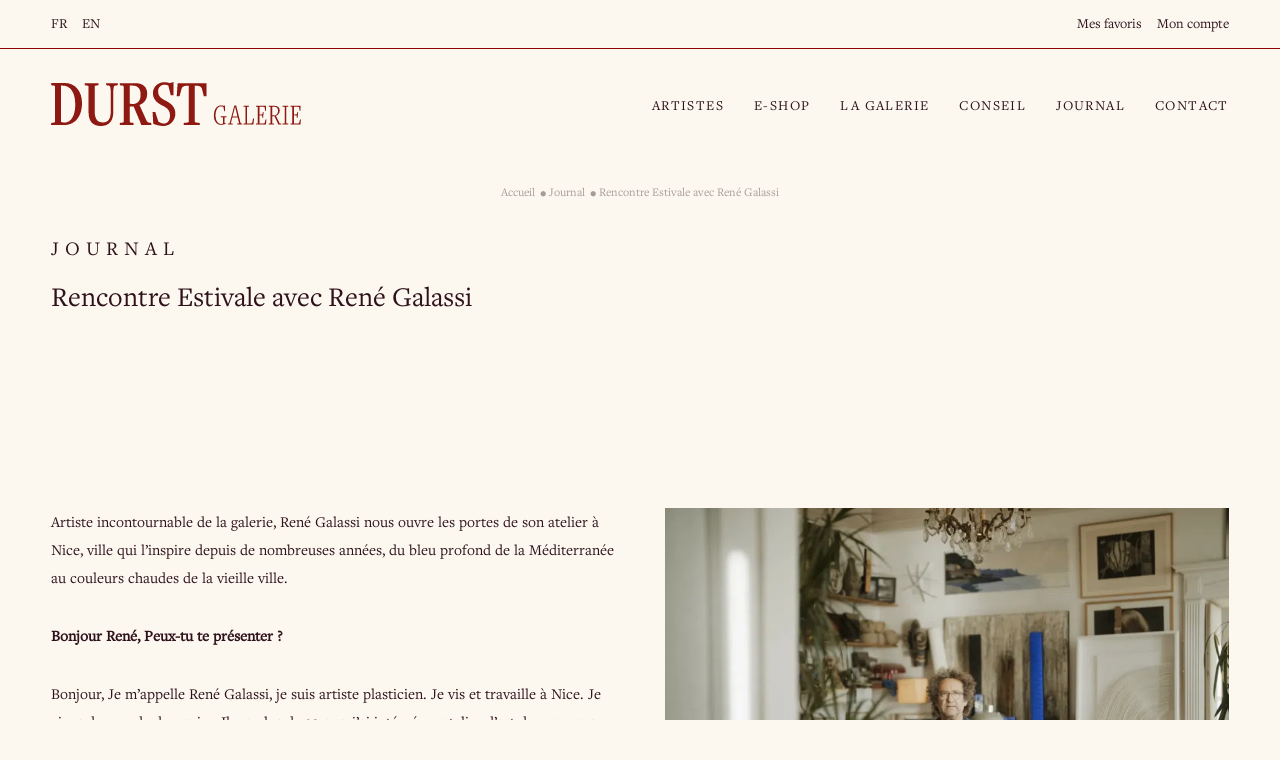

--- FILE ---
content_type: text/html; charset=UTF-8
request_url: https://www.galeriedurst.com/2022/08/05/interview-rene-galassi/
body_size: 26224
content:

	<!doctype html>
<!--[if lt IE 9]><html class="no-js no-svg ie lt-ie9 lt-ie8 lt-ie7" lang="fr-FR"> <![endif]-->
<!--[if IE 9]><html class="no-js no-svg ie ie9 lt-ie9 lt-ie8" lang="fr-FR"> <![endif]-->
<!--[if gt IE 9]><!--><html class="no-js no-svg" lang="fr-FR"> <!--<![endif]-->
<head>
        <!-- Début de la mention CookiePro de consentement aux cookies du domaine : demo.akrolab.fr
		<script src="https://cookie-cdn.cookiepro.com/scripttemplates/otSDKStub.js"  type="text/javascript" charset="UTF-8" data-domain-script="b20b089a-226a-4589-84f7-2867ec1031ed" ></script>
		<script type="text/javascript">
		function OptanonWrapper() { }
		</script>
	     Fin de la mention CookiePro de consentement aux cookies du domaine : demo.akrolab.fr -->
    <meta charset="UTF-8" />
    <link rel="stylesheet" href="https://www.galeriedurst.com//content/themes/akrolab-theme/style.css" type="text/css" media="screen" />
    <meta http-equiv="Content-Type" content="text/html; charset=UTF-8" />
    <meta http-equiv="X-UA-Compatible" content="IE=edge">
    <meta name="viewport" content="width=device-width, initial-scale=1">
    <link rel="author" href="https://www.galeriedurst.com//content/themes/akrolab-theme/humans.txt" />
    <link rel="pingback" href="https://www.galeriedurst.com/wp/xmlrpc.php" />
    <link rel="profile" href="http://gmpg.org/xfn/11">
    <meta name="facebook-domain-verification" content="0z4dmg0uazby3ow4lhvq2gr9e85g8r" />
    <meta name='robots' content='index, follow, max-image-preview:large, max-snippet:-1, max-video-preview:-1' />

	<!-- This site is optimized with the Yoast SEO plugin v26.5 - https://yoast.com/wordpress/plugins/seo/ -->
	<title>Rencontre Estivale avec René Galassi - Interview - Galerie Durst</title>
	<meta name="description" content="Découvrez l&#039;interview de René Galassi réalisé par la Galerie Durst. Rencontre dans l&#039;atelier de l&#039;artiste, discussion sur son travail." />
	<link rel="canonical" href="https://www.galeriedurst.com/2022/08/05/interview-rene-galassi/" />
	<meta property="og:locale" content="fr_FR" />
	<meta property="og:type" content="article" />
	<meta property="og:title" content="Rencontre Estivale avec René Galassi - Interview - Galerie Durst" />
	<meta property="og:description" content="Découvrez l&#039;interview de René Galassi réalisé par la Galerie Durst. Rencontre dans l&#039;atelier de l&#039;artiste, discussion sur son travail." />
	<meta property="og:url" content="https://www.galeriedurst.com/2022/08/05/interview-rene-galassi/" />
	<meta property="og:site_name" content="Galerie Durst" />
	<meta property="article:published_time" content="2022-08-05T15:08:11+00:00" />
	<meta property="article:modified_time" content="2022-09-28T09:36:20+00:00" />
	<meta property="og:image" content="https://www.galeriedurst.com//content/uploads/2021/12/Rene-Galassi.jpg" />
	<meta property="og:image:width" content="1664" />
	<meta property="og:image:height" content="1120" />
	<meta property="og:image:type" content="image/jpeg" />
	<meta name="author" content="leonor.boutonnier@galeriedurst.com" />
	<meta name="twitter:card" content="summary_large_image" />
	<meta name="twitter:label1" content="Écrit par" />
	<meta name="twitter:data1" content="leonor.boutonnier@galeriedurst.com" />
	<meta name="twitter:label2" content="Durée de lecture estimée" />
	<meta name="twitter:data2" content="7 minutes" />
	<script type="application/ld+json" class="yoast-schema-graph">{"@context":"https://schema.org","@graph":[{"@type":"Article","@id":"https://www.galeriedurst.com/2022/08/05/interview-rene-galassi/#article","isPartOf":{"@id":"https://www.galeriedurst.com/2022/08/05/interview-rene-galassi/"},"author":{"name":"leonor.boutonnier@galeriedurst.com","@id":"https://www.galeriedurst.com/#/schema/person/ca79370798312c133f87dd94b54251b2"},"headline":"Rencontre Estivale avec René Galassi","datePublished":"2022-08-05T15:08:11+00:00","dateModified":"2022-09-28T09:36:20+00:00","mainEntityOfPage":{"@id":"https://www.galeriedurst.com/2022/08/05/interview-rene-galassi/"},"wordCount":1355,"commentCount":0,"publisher":{"@id":"https://www.galeriedurst.com/#organization"},"image":{"@id":"https://www.galeriedurst.com/2022/08/05/interview-rene-galassi/#primaryimage"},"thumbnailUrl":"https://www.galeriedurst.com//content/uploads/2021/12/Rene-Galassi.jpg","articleSection":["Journal"],"inLanguage":"fr-FR","potentialAction":[{"@type":"CommentAction","name":"Comment","target":["https://www.galeriedurst.com/2022/08/05/interview-rene-galassi/#respond"]}]},{"@type":"WebPage","@id":"https://www.galeriedurst.com/2022/08/05/interview-rene-galassi/","url":"https://www.galeriedurst.com/2022/08/05/interview-rene-galassi/","name":"Rencontre Estivale avec René Galassi - Interview - Galerie Durst","isPartOf":{"@id":"https://www.galeriedurst.com/#website"},"primaryImageOfPage":{"@id":"https://www.galeriedurst.com/2022/08/05/interview-rene-galassi/#primaryimage"},"image":{"@id":"https://www.galeriedurst.com/2022/08/05/interview-rene-galassi/#primaryimage"},"thumbnailUrl":"https://www.galeriedurst.com//content/uploads/2021/12/Rene-Galassi.jpg","datePublished":"2022-08-05T15:08:11+00:00","dateModified":"2022-09-28T09:36:20+00:00","description":"Découvrez l'interview de René Galassi réalisé par la Galerie Durst. Rencontre dans l'atelier de l'artiste, discussion sur son travail.","breadcrumb":{"@id":"https://www.galeriedurst.com/2022/08/05/interview-rene-galassi/#breadcrumb"},"inLanguage":"fr-FR","potentialAction":[{"@type":"ReadAction","target":["https://www.galeriedurst.com/2022/08/05/interview-rene-galassi/"]}]},{"@type":"ImageObject","inLanguage":"fr-FR","@id":"https://www.galeriedurst.com/2022/08/05/interview-rene-galassi/#primaryimage","url":"https://www.galeriedurst.com//content/uploads/2021/12/Rene-Galassi.jpg","contentUrl":"https://www.galeriedurst.com//content/uploads/2021/12/Rene-Galassi.jpg","width":1664,"height":1120},{"@type":"BreadcrumbList","@id":"https://www.galeriedurst.com/2022/08/05/interview-rene-galassi/#breadcrumb","itemListElement":[{"@type":"ListItem","position":1,"name":"Home","item":"https://www.galeriedurst.com/"},{"@type":"ListItem","position":2,"name":"Journal","item":"https://www.galeriedurst.com/journal/"},{"@type":"ListItem","position":3,"name":"Rencontre Estivale avec René Galassi"}]},{"@type":"WebSite","@id":"https://www.galeriedurst.com/#website","url":"https://www.galeriedurst.com/","name":"Galerie Durst","description":"Galerie d’art contemporain Paris &amp; conseil en art","publisher":{"@id":"https://www.galeriedurst.com/#organization"},"potentialAction":[{"@type":"SearchAction","target":{"@type":"EntryPoint","urlTemplate":"https://www.galeriedurst.com/?s={search_term_string}"},"query-input":{"@type":"PropertyValueSpecification","valueRequired":true,"valueName":"search_term_string"}}],"inLanguage":"fr-FR"},{"@type":"Organization","@id":"https://www.galeriedurst.com/#organization","name":"Galerie Durst","url":"https://www.galeriedurst.com/","logo":{"@type":"ImageObject","inLanguage":"fr-FR","@id":"https://www.galeriedurst.com/#/schema/logo/image/","url":"https://www.galeriedurst.com//content/uploads/2021/10/GalerieDurst_Logo.svg","contentUrl":"https://www.galeriedurst.com//content/uploads/2021/10/GalerieDurst_Logo.svg","width":1,"height":1,"caption":"Galerie Durst"},"image":{"@id":"https://www.galeriedurst.com/#/schema/logo/image/"}},{"@type":"Person","@id":"https://www.galeriedurst.com/#/schema/person/ca79370798312c133f87dd94b54251b2","name":"leonor.boutonnier@galeriedurst.com","image":{"@type":"ImageObject","inLanguage":"fr-FR","@id":"https://www.galeriedurst.com/#/schema/person/image/","url":"https://secure.gravatar.com/avatar/24b9023a5ed63b59e62a09a073ee5e5e6965bd2c7b6e6aca2ee35388d87f80a2?s=96&d=mm&r=g","contentUrl":"https://secure.gravatar.com/avatar/24b9023a5ed63b59e62a09a073ee5e5e6965bd2c7b6e6aca2ee35388d87f80a2?s=96&d=mm&r=g","caption":"leonor.boutonnier@galeriedurst.com"},"url":"https://www.galeriedurst.com/author/leonor-boutonniergaleriedurst-com/"}]}</script>
	<!-- / Yoast SEO plugin. -->


<link rel='dns-prefetch' href='//unpkg.com' />
<link rel='dns-prefetch' href='//maps.googleapis.com' />
<link rel="alternate" type="application/rss+xml" title="Galerie Durst &raquo; Rencontre Estivale avec René Galassi Flux des commentaires" href="https://www.galeriedurst.com/2022/08/05/interview-rene-galassi/feed/" />
<link rel="alternate" title="oEmbed (JSON)" type="application/json+oembed" href="https://www.galeriedurst.com/wp-json/oembed/1.0/embed?url=https%3A%2F%2Fwww.galeriedurst.com%2F2022%2F08%2F05%2Finterview-rene-galassi%2F" />
<link rel="alternate" title="oEmbed (XML)" type="text/xml+oembed" href="https://www.galeriedurst.com/wp-json/oembed/1.0/embed?url=https%3A%2F%2Fwww.galeriedurst.com%2F2022%2F08%2F05%2Finterview-rene-galassi%2F&#038;format=xml" />
<style id='wp-img-auto-sizes-contain-inline-css' type='text/css'>
img:is([sizes=auto i],[sizes^="auto," i]){contain-intrinsic-size:3000px 1500px}
/*# sourceURL=wp-img-auto-sizes-contain-inline-css */
</style>
<style id='wp-emoji-styles-inline-css' type='text/css'>

	img.wp-smiley, img.emoji {
		display: inline !important;
		border: none !important;
		box-shadow: none !important;
		height: 1em !important;
		width: 1em !important;
		margin: 0 0.07em !important;
		vertical-align: -0.1em !important;
		background: none !important;
		padding: 0 !important;
	}
/*# sourceURL=wp-emoji-styles-inline-css */
</style>
<link rel='stylesheet' id='wp-block-library-css' href='https://www.galeriedurst.com/wp/wp-includes/css/dist/block-library/style.min.css?ver=6.9' type='text/css' media='all' />
<style id='wp-block-gallery-inline-css' type='text/css'>
.blocks-gallery-grid:not(.has-nested-images),.wp-block-gallery:not(.has-nested-images){display:flex;flex-wrap:wrap;list-style-type:none;margin:0;padding:0}.blocks-gallery-grid:not(.has-nested-images) .blocks-gallery-image,.blocks-gallery-grid:not(.has-nested-images) .blocks-gallery-item,.wp-block-gallery:not(.has-nested-images) .blocks-gallery-image,.wp-block-gallery:not(.has-nested-images) .blocks-gallery-item{display:flex;flex-direction:column;flex-grow:1;justify-content:center;margin:0 1em 1em 0;position:relative;width:calc(50% - 1em)}.blocks-gallery-grid:not(.has-nested-images) .blocks-gallery-image:nth-of-type(2n),.blocks-gallery-grid:not(.has-nested-images) .blocks-gallery-item:nth-of-type(2n),.wp-block-gallery:not(.has-nested-images) .blocks-gallery-image:nth-of-type(2n),.wp-block-gallery:not(.has-nested-images) .blocks-gallery-item:nth-of-type(2n){margin-right:0}.blocks-gallery-grid:not(.has-nested-images) .blocks-gallery-image figure,.blocks-gallery-grid:not(.has-nested-images) .blocks-gallery-item figure,.wp-block-gallery:not(.has-nested-images) .blocks-gallery-image figure,.wp-block-gallery:not(.has-nested-images) .blocks-gallery-item figure{align-items:flex-end;display:flex;height:100%;justify-content:flex-start;margin:0}.blocks-gallery-grid:not(.has-nested-images) .blocks-gallery-image img,.blocks-gallery-grid:not(.has-nested-images) .blocks-gallery-item img,.wp-block-gallery:not(.has-nested-images) .blocks-gallery-image img,.wp-block-gallery:not(.has-nested-images) .blocks-gallery-item img{display:block;height:auto;max-width:100%;width:auto}.blocks-gallery-grid:not(.has-nested-images) .blocks-gallery-image figcaption,.blocks-gallery-grid:not(.has-nested-images) .blocks-gallery-item figcaption,.wp-block-gallery:not(.has-nested-images) .blocks-gallery-image figcaption,.wp-block-gallery:not(.has-nested-images) .blocks-gallery-item figcaption{background:linear-gradient(0deg,#000000b3,#0000004d 70%,#0000);bottom:0;box-sizing:border-box;color:#fff;font-size:.8em;margin:0;max-height:100%;overflow:auto;padding:3em .77em .7em;position:absolute;text-align:center;width:100%;z-index:2}.blocks-gallery-grid:not(.has-nested-images) .blocks-gallery-image figcaption img,.blocks-gallery-grid:not(.has-nested-images) .blocks-gallery-item figcaption img,.wp-block-gallery:not(.has-nested-images) .blocks-gallery-image figcaption img,.wp-block-gallery:not(.has-nested-images) .blocks-gallery-item figcaption img{display:inline}.blocks-gallery-grid:not(.has-nested-images) figcaption,.wp-block-gallery:not(.has-nested-images) figcaption{flex-grow:1}.blocks-gallery-grid:not(.has-nested-images).is-cropped .blocks-gallery-image a,.blocks-gallery-grid:not(.has-nested-images).is-cropped .blocks-gallery-image img,.blocks-gallery-grid:not(.has-nested-images).is-cropped .blocks-gallery-item a,.blocks-gallery-grid:not(.has-nested-images).is-cropped .blocks-gallery-item img,.wp-block-gallery:not(.has-nested-images).is-cropped .blocks-gallery-image a,.wp-block-gallery:not(.has-nested-images).is-cropped .blocks-gallery-image img,.wp-block-gallery:not(.has-nested-images).is-cropped .blocks-gallery-item a,.wp-block-gallery:not(.has-nested-images).is-cropped .blocks-gallery-item img{flex:1;height:100%;object-fit:cover;width:100%}.blocks-gallery-grid:not(.has-nested-images).columns-1 .blocks-gallery-image,.blocks-gallery-grid:not(.has-nested-images).columns-1 .blocks-gallery-item,.wp-block-gallery:not(.has-nested-images).columns-1 .blocks-gallery-image,.wp-block-gallery:not(.has-nested-images).columns-1 .blocks-gallery-item{margin-right:0;width:100%}@media (min-width:600px){.blocks-gallery-grid:not(.has-nested-images).columns-3 .blocks-gallery-image,.blocks-gallery-grid:not(.has-nested-images).columns-3 .blocks-gallery-item,.wp-block-gallery:not(.has-nested-images).columns-3 .blocks-gallery-image,.wp-block-gallery:not(.has-nested-images).columns-3 .blocks-gallery-item{margin-right:1em;width:calc(33.33333% - .66667em)}.blocks-gallery-grid:not(.has-nested-images).columns-4 .blocks-gallery-image,.blocks-gallery-grid:not(.has-nested-images).columns-4 .blocks-gallery-item,.wp-block-gallery:not(.has-nested-images).columns-4 .blocks-gallery-image,.wp-block-gallery:not(.has-nested-images).columns-4 .blocks-gallery-item{margin-right:1em;width:calc(25% - .75em)}.blocks-gallery-grid:not(.has-nested-images).columns-5 .blocks-gallery-image,.blocks-gallery-grid:not(.has-nested-images).columns-5 .blocks-gallery-item,.wp-block-gallery:not(.has-nested-images).columns-5 .blocks-gallery-image,.wp-block-gallery:not(.has-nested-images).columns-5 .blocks-gallery-item{margin-right:1em;width:calc(20% - .8em)}.blocks-gallery-grid:not(.has-nested-images).columns-6 .blocks-gallery-image,.blocks-gallery-grid:not(.has-nested-images).columns-6 .blocks-gallery-item,.wp-block-gallery:not(.has-nested-images).columns-6 .blocks-gallery-image,.wp-block-gallery:not(.has-nested-images).columns-6 .blocks-gallery-item{margin-right:1em;width:calc(16.66667% - .83333em)}.blocks-gallery-grid:not(.has-nested-images).columns-7 .blocks-gallery-image,.blocks-gallery-grid:not(.has-nested-images).columns-7 .blocks-gallery-item,.wp-block-gallery:not(.has-nested-images).columns-7 .blocks-gallery-image,.wp-block-gallery:not(.has-nested-images).columns-7 .blocks-gallery-item{margin-right:1em;width:calc(14.28571% - .85714em)}.blocks-gallery-grid:not(.has-nested-images).columns-8 .blocks-gallery-image,.blocks-gallery-grid:not(.has-nested-images).columns-8 .blocks-gallery-item,.wp-block-gallery:not(.has-nested-images).columns-8 .blocks-gallery-image,.wp-block-gallery:not(.has-nested-images).columns-8 .blocks-gallery-item{margin-right:1em;width:calc(12.5% - .875em)}.blocks-gallery-grid:not(.has-nested-images).columns-1 .blocks-gallery-image:nth-of-type(1n),.blocks-gallery-grid:not(.has-nested-images).columns-1 .blocks-gallery-item:nth-of-type(1n),.blocks-gallery-grid:not(.has-nested-images).columns-2 .blocks-gallery-image:nth-of-type(2n),.blocks-gallery-grid:not(.has-nested-images).columns-2 .blocks-gallery-item:nth-of-type(2n),.blocks-gallery-grid:not(.has-nested-images).columns-3 .blocks-gallery-image:nth-of-type(3n),.blocks-gallery-grid:not(.has-nested-images).columns-3 .blocks-gallery-item:nth-of-type(3n),.blocks-gallery-grid:not(.has-nested-images).columns-4 .blocks-gallery-image:nth-of-type(4n),.blocks-gallery-grid:not(.has-nested-images).columns-4 .blocks-gallery-item:nth-of-type(4n),.blocks-gallery-grid:not(.has-nested-images).columns-5 .blocks-gallery-image:nth-of-type(5n),.blocks-gallery-grid:not(.has-nested-images).columns-5 .blocks-gallery-item:nth-of-type(5n),.blocks-gallery-grid:not(.has-nested-images).columns-6 .blocks-gallery-image:nth-of-type(6n),.blocks-gallery-grid:not(.has-nested-images).columns-6 .blocks-gallery-item:nth-of-type(6n),.blocks-gallery-grid:not(.has-nested-images).columns-7 .blocks-gallery-image:nth-of-type(7n),.blocks-gallery-grid:not(.has-nested-images).columns-7 .blocks-gallery-item:nth-of-type(7n),.blocks-gallery-grid:not(.has-nested-images).columns-8 .blocks-gallery-image:nth-of-type(8n),.blocks-gallery-grid:not(.has-nested-images).columns-8 .blocks-gallery-item:nth-of-type(8n),.wp-block-gallery:not(.has-nested-images).columns-1 .blocks-gallery-image:nth-of-type(1n),.wp-block-gallery:not(.has-nested-images).columns-1 .blocks-gallery-item:nth-of-type(1n),.wp-block-gallery:not(.has-nested-images).columns-2 .blocks-gallery-image:nth-of-type(2n),.wp-block-gallery:not(.has-nested-images).columns-2 .blocks-gallery-item:nth-of-type(2n),.wp-block-gallery:not(.has-nested-images).columns-3 .blocks-gallery-image:nth-of-type(3n),.wp-block-gallery:not(.has-nested-images).columns-3 .blocks-gallery-item:nth-of-type(3n),.wp-block-gallery:not(.has-nested-images).columns-4 .blocks-gallery-image:nth-of-type(4n),.wp-block-gallery:not(.has-nested-images).columns-4 .blocks-gallery-item:nth-of-type(4n),.wp-block-gallery:not(.has-nested-images).columns-5 .blocks-gallery-image:nth-of-type(5n),.wp-block-gallery:not(.has-nested-images).columns-5 .blocks-gallery-item:nth-of-type(5n),.wp-block-gallery:not(.has-nested-images).columns-6 .blocks-gallery-image:nth-of-type(6n),.wp-block-gallery:not(.has-nested-images).columns-6 .blocks-gallery-item:nth-of-type(6n),.wp-block-gallery:not(.has-nested-images).columns-7 .blocks-gallery-image:nth-of-type(7n),.wp-block-gallery:not(.has-nested-images).columns-7 .blocks-gallery-item:nth-of-type(7n),.wp-block-gallery:not(.has-nested-images).columns-8 .blocks-gallery-image:nth-of-type(8n),.wp-block-gallery:not(.has-nested-images).columns-8 .blocks-gallery-item:nth-of-type(8n){margin-right:0}}.blocks-gallery-grid:not(.has-nested-images) .blocks-gallery-image:last-child,.blocks-gallery-grid:not(.has-nested-images) .blocks-gallery-item:last-child,.wp-block-gallery:not(.has-nested-images) .blocks-gallery-image:last-child,.wp-block-gallery:not(.has-nested-images) .blocks-gallery-item:last-child{margin-right:0}.blocks-gallery-grid:not(.has-nested-images).alignleft,.blocks-gallery-grid:not(.has-nested-images).alignright,.wp-block-gallery:not(.has-nested-images).alignleft,.wp-block-gallery:not(.has-nested-images).alignright{max-width:420px;width:100%}.blocks-gallery-grid:not(.has-nested-images).aligncenter .blocks-gallery-item figure,.wp-block-gallery:not(.has-nested-images).aligncenter .blocks-gallery-item figure{justify-content:center}.wp-block-gallery:not(.is-cropped) .blocks-gallery-item{align-self:flex-start}figure.wp-block-gallery.has-nested-images{align-items:normal}.wp-block-gallery.has-nested-images figure.wp-block-image:not(#individual-image){margin:0;width:calc(50% - var(--wp--style--unstable-gallery-gap, 16px)/2)}.wp-block-gallery.has-nested-images figure.wp-block-image{box-sizing:border-box;display:flex;flex-direction:column;flex-grow:1;justify-content:center;max-width:100%;position:relative}.wp-block-gallery.has-nested-images figure.wp-block-image>a,.wp-block-gallery.has-nested-images figure.wp-block-image>div{flex-direction:column;flex-grow:1;margin:0}.wp-block-gallery.has-nested-images figure.wp-block-image img{display:block;height:auto;max-width:100%!important;width:auto}.wp-block-gallery.has-nested-images figure.wp-block-image figcaption,.wp-block-gallery.has-nested-images figure.wp-block-image:has(figcaption):before{bottom:0;left:0;max-height:100%;position:absolute;right:0}.wp-block-gallery.has-nested-images figure.wp-block-image:has(figcaption):before{backdrop-filter:blur(3px);content:"";height:100%;-webkit-mask-image:linear-gradient(0deg,#000 20%,#0000);mask-image:linear-gradient(0deg,#000 20%,#0000);max-height:40%;pointer-events:none}.wp-block-gallery.has-nested-images figure.wp-block-image figcaption{box-sizing:border-box;color:#fff;font-size:13px;margin:0;overflow:auto;padding:1em;text-align:center;text-shadow:0 0 1.5px #000}.wp-block-gallery.has-nested-images figure.wp-block-image figcaption::-webkit-scrollbar{height:12px;width:12px}.wp-block-gallery.has-nested-images figure.wp-block-image figcaption::-webkit-scrollbar-track{background-color:initial}.wp-block-gallery.has-nested-images figure.wp-block-image figcaption::-webkit-scrollbar-thumb{background-clip:padding-box;background-color:initial;border:3px solid #0000;border-radius:8px}.wp-block-gallery.has-nested-images figure.wp-block-image figcaption:focus-within::-webkit-scrollbar-thumb,.wp-block-gallery.has-nested-images figure.wp-block-image figcaption:focus::-webkit-scrollbar-thumb,.wp-block-gallery.has-nested-images figure.wp-block-image figcaption:hover::-webkit-scrollbar-thumb{background-color:#fffc}.wp-block-gallery.has-nested-images figure.wp-block-image figcaption{scrollbar-color:#0000 #0000;scrollbar-gutter:stable both-edges;scrollbar-width:thin}.wp-block-gallery.has-nested-images figure.wp-block-image figcaption:focus,.wp-block-gallery.has-nested-images figure.wp-block-image figcaption:focus-within,.wp-block-gallery.has-nested-images figure.wp-block-image figcaption:hover{scrollbar-color:#fffc #0000}.wp-block-gallery.has-nested-images figure.wp-block-image figcaption{will-change:transform}@media (hover:none){.wp-block-gallery.has-nested-images figure.wp-block-image figcaption{scrollbar-color:#fffc #0000}}.wp-block-gallery.has-nested-images figure.wp-block-image figcaption{background:linear-gradient(0deg,#0006,#0000)}.wp-block-gallery.has-nested-images figure.wp-block-image figcaption img{display:inline}.wp-block-gallery.has-nested-images figure.wp-block-image figcaption a{color:inherit}.wp-block-gallery.has-nested-images figure.wp-block-image.has-custom-border img{box-sizing:border-box}.wp-block-gallery.has-nested-images figure.wp-block-image.has-custom-border>a,.wp-block-gallery.has-nested-images figure.wp-block-image.has-custom-border>div,.wp-block-gallery.has-nested-images figure.wp-block-image.is-style-rounded>a,.wp-block-gallery.has-nested-images figure.wp-block-image.is-style-rounded>div{flex:1 1 auto}.wp-block-gallery.has-nested-images figure.wp-block-image.has-custom-border figcaption,.wp-block-gallery.has-nested-images figure.wp-block-image.is-style-rounded figcaption{background:none;color:inherit;flex:initial;margin:0;padding:10px 10px 9px;position:relative;text-shadow:none}.wp-block-gallery.has-nested-images figure.wp-block-image.has-custom-border:before,.wp-block-gallery.has-nested-images figure.wp-block-image.is-style-rounded:before{content:none}.wp-block-gallery.has-nested-images figcaption{flex-basis:100%;flex-grow:1;text-align:center}.wp-block-gallery.has-nested-images:not(.is-cropped) figure.wp-block-image:not(#individual-image){margin-bottom:auto;margin-top:0}.wp-block-gallery.has-nested-images.is-cropped figure.wp-block-image:not(#individual-image){align-self:inherit}.wp-block-gallery.has-nested-images.is-cropped figure.wp-block-image:not(#individual-image)>a,.wp-block-gallery.has-nested-images.is-cropped figure.wp-block-image:not(#individual-image)>div:not(.components-drop-zone){display:flex}.wp-block-gallery.has-nested-images.is-cropped figure.wp-block-image:not(#individual-image) a,.wp-block-gallery.has-nested-images.is-cropped figure.wp-block-image:not(#individual-image) img{flex:1 0 0%;height:100%;object-fit:cover;width:100%}.wp-block-gallery.has-nested-images.columns-1 figure.wp-block-image:not(#individual-image){width:100%}@media (min-width:600px){.wp-block-gallery.has-nested-images.columns-3 figure.wp-block-image:not(#individual-image){width:calc(33.33333% - var(--wp--style--unstable-gallery-gap, 16px)*.66667)}.wp-block-gallery.has-nested-images.columns-4 figure.wp-block-image:not(#individual-image){width:calc(25% - var(--wp--style--unstable-gallery-gap, 16px)*.75)}.wp-block-gallery.has-nested-images.columns-5 figure.wp-block-image:not(#individual-image){width:calc(20% - var(--wp--style--unstable-gallery-gap, 16px)*.8)}.wp-block-gallery.has-nested-images.columns-6 figure.wp-block-image:not(#individual-image){width:calc(16.66667% - var(--wp--style--unstable-gallery-gap, 16px)*.83333)}.wp-block-gallery.has-nested-images.columns-7 figure.wp-block-image:not(#individual-image){width:calc(14.28571% - var(--wp--style--unstable-gallery-gap, 16px)*.85714)}.wp-block-gallery.has-nested-images.columns-8 figure.wp-block-image:not(#individual-image){width:calc(12.5% - var(--wp--style--unstable-gallery-gap, 16px)*.875)}.wp-block-gallery.has-nested-images.columns-default figure.wp-block-image:not(#individual-image){width:calc(33.33% - var(--wp--style--unstable-gallery-gap, 16px)*.66667)}.wp-block-gallery.has-nested-images.columns-default figure.wp-block-image:not(#individual-image):first-child:nth-last-child(2),.wp-block-gallery.has-nested-images.columns-default figure.wp-block-image:not(#individual-image):first-child:nth-last-child(2)~figure.wp-block-image:not(#individual-image){width:calc(50% - var(--wp--style--unstable-gallery-gap, 16px)*.5)}.wp-block-gallery.has-nested-images.columns-default figure.wp-block-image:not(#individual-image):first-child:last-child{width:100%}}.wp-block-gallery.has-nested-images.alignleft,.wp-block-gallery.has-nested-images.alignright{max-width:420px;width:100%}.wp-block-gallery.has-nested-images.aligncenter{justify-content:center}
/*# sourceURL=https://www.galeriedurst.com/wp/wp-includes/blocks/gallery/style.min.css */
</style>
<style id='wp-block-image-inline-css' type='text/css'>
.wp-block-image>a,.wp-block-image>figure>a{display:inline-block}.wp-block-image img{box-sizing:border-box;height:auto;max-width:100%;vertical-align:bottom}@media not (prefers-reduced-motion){.wp-block-image img.hide{visibility:hidden}.wp-block-image img.show{animation:show-content-image .4s}}.wp-block-image[style*=border-radius] img,.wp-block-image[style*=border-radius]>a{border-radius:inherit}.wp-block-image.has-custom-border img{box-sizing:border-box}.wp-block-image.aligncenter{text-align:center}.wp-block-image.alignfull>a,.wp-block-image.alignwide>a{width:100%}.wp-block-image.alignfull img,.wp-block-image.alignwide img{height:auto;width:100%}.wp-block-image .aligncenter,.wp-block-image .alignleft,.wp-block-image .alignright,.wp-block-image.aligncenter,.wp-block-image.alignleft,.wp-block-image.alignright{display:table}.wp-block-image .aligncenter>figcaption,.wp-block-image .alignleft>figcaption,.wp-block-image .alignright>figcaption,.wp-block-image.aligncenter>figcaption,.wp-block-image.alignleft>figcaption,.wp-block-image.alignright>figcaption{caption-side:bottom;display:table-caption}.wp-block-image .alignleft{float:left;margin:.5em 1em .5em 0}.wp-block-image .alignright{float:right;margin:.5em 0 .5em 1em}.wp-block-image .aligncenter{margin-left:auto;margin-right:auto}.wp-block-image :where(figcaption){margin-bottom:1em;margin-top:.5em}.wp-block-image.is-style-circle-mask img{border-radius:9999px}@supports ((-webkit-mask-image:none) or (mask-image:none)) or (-webkit-mask-image:none){.wp-block-image.is-style-circle-mask img{border-radius:0;-webkit-mask-image:url('data:image/svg+xml;utf8,<svg viewBox="0 0 100 100" xmlns="http://www.w3.org/2000/svg"><circle cx="50" cy="50" r="50"/></svg>');mask-image:url('data:image/svg+xml;utf8,<svg viewBox="0 0 100 100" xmlns="http://www.w3.org/2000/svg"><circle cx="50" cy="50" r="50"/></svg>');mask-mode:alpha;-webkit-mask-position:center;mask-position:center;-webkit-mask-repeat:no-repeat;mask-repeat:no-repeat;-webkit-mask-size:contain;mask-size:contain}}:root :where(.wp-block-image.is-style-rounded img,.wp-block-image .is-style-rounded img){border-radius:9999px}.wp-block-image figure{margin:0}.wp-lightbox-container{display:flex;flex-direction:column;position:relative}.wp-lightbox-container img{cursor:zoom-in}.wp-lightbox-container img:hover+button{opacity:1}.wp-lightbox-container button{align-items:center;backdrop-filter:blur(16px) saturate(180%);background-color:#5a5a5a40;border:none;border-radius:4px;cursor:zoom-in;display:flex;height:20px;justify-content:center;opacity:0;padding:0;position:absolute;right:16px;text-align:center;top:16px;width:20px;z-index:100}@media not (prefers-reduced-motion){.wp-lightbox-container button{transition:opacity .2s ease}}.wp-lightbox-container button:focus-visible{outline:3px auto #5a5a5a40;outline:3px auto -webkit-focus-ring-color;outline-offset:3px}.wp-lightbox-container button:hover{cursor:pointer;opacity:1}.wp-lightbox-container button:focus{opacity:1}.wp-lightbox-container button:focus,.wp-lightbox-container button:hover,.wp-lightbox-container button:not(:hover):not(:active):not(.has-background){background-color:#5a5a5a40;border:none}.wp-lightbox-overlay{box-sizing:border-box;cursor:zoom-out;height:100vh;left:0;overflow:hidden;position:fixed;top:0;visibility:hidden;width:100%;z-index:100000}.wp-lightbox-overlay .close-button{align-items:center;cursor:pointer;display:flex;justify-content:center;min-height:40px;min-width:40px;padding:0;position:absolute;right:calc(env(safe-area-inset-right) + 16px);top:calc(env(safe-area-inset-top) + 16px);z-index:5000000}.wp-lightbox-overlay .close-button:focus,.wp-lightbox-overlay .close-button:hover,.wp-lightbox-overlay .close-button:not(:hover):not(:active):not(.has-background){background:none;border:none}.wp-lightbox-overlay .lightbox-image-container{height:var(--wp--lightbox-container-height);left:50%;overflow:hidden;position:absolute;top:50%;transform:translate(-50%,-50%);transform-origin:top left;width:var(--wp--lightbox-container-width);z-index:9999999999}.wp-lightbox-overlay .wp-block-image{align-items:center;box-sizing:border-box;display:flex;height:100%;justify-content:center;margin:0;position:relative;transform-origin:0 0;width:100%;z-index:3000000}.wp-lightbox-overlay .wp-block-image img{height:var(--wp--lightbox-image-height);min-height:var(--wp--lightbox-image-height);min-width:var(--wp--lightbox-image-width);width:var(--wp--lightbox-image-width)}.wp-lightbox-overlay .wp-block-image figcaption{display:none}.wp-lightbox-overlay button{background:none;border:none}.wp-lightbox-overlay .scrim{background-color:#fff;height:100%;opacity:.9;position:absolute;width:100%;z-index:2000000}.wp-lightbox-overlay.active{visibility:visible}@media not (prefers-reduced-motion){.wp-lightbox-overlay.active{animation:turn-on-visibility .25s both}.wp-lightbox-overlay.active img{animation:turn-on-visibility .35s both}.wp-lightbox-overlay.show-closing-animation:not(.active){animation:turn-off-visibility .35s both}.wp-lightbox-overlay.show-closing-animation:not(.active) img{animation:turn-off-visibility .25s both}.wp-lightbox-overlay.zoom.active{animation:none;opacity:1;visibility:visible}.wp-lightbox-overlay.zoom.active .lightbox-image-container{animation:lightbox-zoom-in .4s}.wp-lightbox-overlay.zoom.active .lightbox-image-container img{animation:none}.wp-lightbox-overlay.zoom.active .scrim{animation:turn-on-visibility .4s forwards}.wp-lightbox-overlay.zoom.show-closing-animation:not(.active){animation:none}.wp-lightbox-overlay.zoom.show-closing-animation:not(.active) .lightbox-image-container{animation:lightbox-zoom-out .4s}.wp-lightbox-overlay.zoom.show-closing-animation:not(.active) .lightbox-image-container img{animation:none}.wp-lightbox-overlay.zoom.show-closing-animation:not(.active) .scrim{animation:turn-off-visibility .4s forwards}}@keyframes show-content-image{0%{visibility:hidden}99%{visibility:hidden}to{visibility:visible}}@keyframes turn-on-visibility{0%{opacity:0}to{opacity:1}}@keyframes turn-off-visibility{0%{opacity:1;visibility:visible}99%{opacity:0;visibility:visible}to{opacity:0;visibility:hidden}}@keyframes lightbox-zoom-in{0%{transform:translate(calc((-100vw + var(--wp--lightbox-scrollbar-width))/2 + var(--wp--lightbox-initial-left-position)),calc(-50vh + var(--wp--lightbox-initial-top-position))) scale(var(--wp--lightbox-scale))}to{transform:translate(-50%,-50%) scale(1)}}@keyframes lightbox-zoom-out{0%{transform:translate(-50%,-50%) scale(1);visibility:visible}99%{visibility:visible}to{transform:translate(calc((-100vw + var(--wp--lightbox-scrollbar-width))/2 + var(--wp--lightbox-initial-left-position)),calc(-50vh + var(--wp--lightbox-initial-top-position))) scale(var(--wp--lightbox-scale));visibility:hidden}}
/*# sourceURL=https://www.galeriedurst.com/wp/wp-includes/blocks/image/style.min.css */
</style>
<style id='wp-block-columns-inline-css' type='text/css'>
.wp-block-columns{box-sizing:border-box;display:flex;flex-wrap:wrap!important}@media (min-width:782px){.wp-block-columns{flex-wrap:nowrap!important}}.wp-block-columns{align-items:normal!important}.wp-block-columns.are-vertically-aligned-top{align-items:flex-start}.wp-block-columns.are-vertically-aligned-center{align-items:center}.wp-block-columns.are-vertically-aligned-bottom{align-items:flex-end}@media (max-width:781px){.wp-block-columns:not(.is-not-stacked-on-mobile)>.wp-block-column{flex-basis:100%!important}}@media (min-width:782px){.wp-block-columns:not(.is-not-stacked-on-mobile)>.wp-block-column{flex-basis:0;flex-grow:1}.wp-block-columns:not(.is-not-stacked-on-mobile)>.wp-block-column[style*=flex-basis]{flex-grow:0}}.wp-block-columns.is-not-stacked-on-mobile{flex-wrap:nowrap!important}.wp-block-columns.is-not-stacked-on-mobile>.wp-block-column{flex-basis:0;flex-grow:1}.wp-block-columns.is-not-stacked-on-mobile>.wp-block-column[style*=flex-basis]{flex-grow:0}:where(.wp-block-columns){margin-bottom:1.75em}:where(.wp-block-columns.has-background){padding:1.25em 2.375em}.wp-block-column{flex-grow:1;min-width:0;overflow-wrap:break-word;word-break:break-word}.wp-block-column.is-vertically-aligned-top{align-self:flex-start}.wp-block-column.is-vertically-aligned-center{align-self:center}.wp-block-column.is-vertically-aligned-bottom{align-self:flex-end}.wp-block-column.is-vertically-aligned-stretch{align-self:stretch}.wp-block-column.is-vertically-aligned-bottom,.wp-block-column.is-vertically-aligned-center,.wp-block-column.is-vertically-aligned-top{width:100%}
/*# sourceURL=https://www.galeriedurst.com/wp/wp-includes/blocks/columns/style.min.css */
</style>
<style id='wp-block-paragraph-inline-css' type='text/css'>
.is-small-text{font-size:.875em}.is-regular-text{font-size:1em}.is-large-text{font-size:2.25em}.is-larger-text{font-size:3em}.has-drop-cap:not(:focus):first-letter{float:left;font-size:8.4em;font-style:normal;font-weight:100;line-height:.68;margin:.05em .1em 0 0;text-transform:uppercase}body.rtl .has-drop-cap:not(:focus):first-letter{float:none;margin-left:.1em}p.has-drop-cap.has-background{overflow:hidden}:root :where(p.has-background){padding:1.25em 2.375em}:where(p.has-text-color:not(.has-link-color)) a{color:inherit}p.has-text-align-left[style*="writing-mode:vertical-lr"],p.has-text-align-right[style*="writing-mode:vertical-rl"]{rotate:180deg}
/*# sourceURL=https://www.galeriedurst.com/wp/wp-includes/blocks/paragraph/style.min.css */
</style>
<link rel='stylesheet' id='wc-blocks-style-css' href='https://www.galeriedurst.com//content/plugins/woocommerce/assets/client/blocks/wc-blocks.css?ver=wc-10.4.2' type='text/css' media='all' />
<style id='global-styles-inline-css' type='text/css'>
:root{--wp--preset--aspect-ratio--square: 1;--wp--preset--aspect-ratio--4-3: 4/3;--wp--preset--aspect-ratio--3-4: 3/4;--wp--preset--aspect-ratio--3-2: 3/2;--wp--preset--aspect-ratio--2-3: 2/3;--wp--preset--aspect-ratio--16-9: 16/9;--wp--preset--aspect-ratio--9-16: 9/16;--wp--preset--color--black: #000000;--wp--preset--color--cyan-bluish-gray: #abb8c3;--wp--preset--color--white: #ffffff;--wp--preset--color--pale-pink: #f78da7;--wp--preset--color--vivid-red: #cf2e2e;--wp--preset--color--luminous-vivid-orange: #ff6900;--wp--preset--color--luminous-vivid-amber: #fcb900;--wp--preset--color--light-green-cyan: #7bdcb5;--wp--preset--color--vivid-green-cyan: #00d084;--wp--preset--color--pale-cyan-blue: #8ed1fc;--wp--preset--color--vivid-cyan-blue: #0693e3;--wp--preset--color--vivid-purple: #9b51e0;--wp--preset--gradient--vivid-cyan-blue-to-vivid-purple: linear-gradient(135deg,rgb(6,147,227) 0%,rgb(155,81,224) 100%);--wp--preset--gradient--light-green-cyan-to-vivid-green-cyan: linear-gradient(135deg,rgb(122,220,180) 0%,rgb(0,208,130) 100%);--wp--preset--gradient--luminous-vivid-amber-to-luminous-vivid-orange: linear-gradient(135deg,rgb(252,185,0) 0%,rgb(255,105,0) 100%);--wp--preset--gradient--luminous-vivid-orange-to-vivid-red: linear-gradient(135deg,rgb(255,105,0) 0%,rgb(207,46,46) 100%);--wp--preset--gradient--very-light-gray-to-cyan-bluish-gray: linear-gradient(135deg,rgb(238,238,238) 0%,rgb(169,184,195) 100%);--wp--preset--gradient--cool-to-warm-spectrum: linear-gradient(135deg,rgb(74,234,220) 0%,rgb(151,120,209) 20%,rgb(207,42,186) 40%,rgb(238,44,130) 60%,rgb(251,105,98) 80%,rgb(254,248,76) 100%);--wp--preset--gradient--blush-light-purple: linear-gradient(135deg,rgb(255,206,236) 0%,rgb(152,150,240) 100%);--wp--preset--gradient--blush-bordeaux: linear-gradient(135deg,rgb(254,205,165) 0%,rgb(254,45,45) 50%,rgb(107,0,62) 100%);--wp--preset--gradient--luminous-dusk: linear-gradient(135deg,rgb(255,203,112) 0%,rgb(199,81,192) 50%,rgb(65,88,208) 100%);--wp--preset--gradient--pale-ocean: linear-gradient(135deg,rgb(255,245,203) 0%,rgb(182,227,212) 50%,rgb(51,167,181) 100%);--wp--preset--gradient--electric-grass: linear-gradient(135deg,rgb(202,248,128) 0%,rgb(113,206,126) 100%);--wp--preset--gradient--midnight: linear-gradient(135deg,rgb(2,3,129) 0%,rgb(40,116,252) 100%);--wp--preset--font-size--small: 13px;--wp--preset--font-size--medium: 20px;--wp--preset--font-size--large: 36px;--wp--preset--font-size--x-large: 42px;--wp--preset--spacing--20: 0.44rem;--wp--preset--spacing--30: 0.67rem;--wp--preset--spacing--40: 1rem;--wp--preset--spacing--50: 1.5rem;--wp--preset--spacing--60: 2.25rem;--wp--preset--spacing--70: 3.38rem;--wp--preset--spacing--80: 5.06rem;--wp--preset--shadow--natural: 6px 6px 9px rgba(0, 0, 0, 0.2);--wp--preset--shadow--deep: 12px 12px 50px rgba(0, 0, 0, 0.4);--wp--preset--shadow--sharp: 6px 6px 0px rgba(0, 0, 0, 0.2);--wp--preset--shadow--outlined: 6px 6px 0px -3px rgb(255, 255, 255), 6px 6px rgb(0, 0, 0);--wp--preset--shadow--crisp: 6px 6px 0px rgb(0, 0, 0);}:where(.is-layout-flex){gap: 0.5em;}:where(.is-layout-grid){gap: 0.5em;}body .is-layout-flex{display: flex;}.is-layout-flex{flex-wrap: wrap;align-items: center;}.is-layout-flex > :is(*, div){margin: 0;}body .is-layout-grid{display: grid;}.is-layout-grid > :is(*, div){margin: 0;}:where(.wp-block-columns.is-layout-flex){gap: 2em;}:where(.wp-block-columns.is-layout-grid){gap: 2em;}:where(.wp-block-post-template.is-layout-flex){gap: 1.25em;}:where(.wp-block-post-template.is-layout-grid){gap: 1.25em;}.has-black-color{color: var(--wp--preset--color--black) !important;}.has-cyan-bluish-gray-color{color: var(--wp--preset--color--cyan-bluish-gray) !important;}.has-white-color{color: var(--wp--preset--color--white) !important;}.has-pale-pink-color{color: var(--wp--preset--color--pale-pink) !important;}.has-vivid-red-color{color: var(--wp--preset--color--vivid-red) !important;}.has-luminous-vivid-orange-color{color: var(--wp--preset--color--luminous-vivid-orange) !important;}.has-luminous-vivid-amber-color{color: var(--wp--preset--color--luminous-vivid-amber) !important;}.has-light-green-cyan-color{color: var(--wp--preset--color--light-green-cyan) !important;}.has-vivid-green-cyan-color{color: var(--wp--preset--color--vivid-green-cyan) !important;}.has-pale-cyan-blue-color{color: var(--wp--preset--color--pale-cyan-blue) !important;}.has-vivid-cyan-blue-color{color: var(--wp--preset--color--vivid-cyan-blue) !important;}.has-vivid-purple-color{color: var(--wp--preset--color--vivid-purple) !important;}.has-black-background-color{background-color: var(--wp--preset--color--black) !important;}.has-cyan-bluish-gray-background-color{background-color: var(--wp--preset--color--cyan-bluish-gray) !important;}.has-white-background-color{background-color: var(--wp--preset--color--white) !important;}.has-pale-pink-background-color{background-color: var(--wp--preset--color--pale-pink) !important;}.has-vivid-red-background-color{background-color: var(--wp--preset--color--vivid-red) !important;}.has-luminous-vivid-orange-background-color{background-color: var(--wp--preset--color--luminous-vivid-orange) !important;}.has-luminous-vivid-amber-background-color{background-color: var(--wp--preset--color--luminous-vivid-amber) !important;}.has-light-green-cyan-background-color{background-color: var(--wp--preset--color--light-green-cyan) !important;}.has-vivid-green-cyan-background-color{background-color: var(--wp--preset--color--vivid-green-cyan) !important;}.has-pale-cyan-blue-background-color{background-color: var(--wp--preset--color--pale-cyan-blue) !important;}.has-vivid-cyan-blue-background-color{background-color: var(--wp--preset--color--vivid-cyan-blue) !important;}.has-vivid-purple-background-color{background-color: var(--wp--preset--color--vivid-purple) !important;}.has-black-border-color{border-color: var(--wp--preset--color--black) !important;}.has-cyan-bluish-gray-border-color{border-color: var(--wp--preset--color--cyan-bluish-gray) !important;}.has-white-border-color{border-color: var(--wp--preset--color--white) !important;}.has-pale-pink-border-color{border-color: var(--wp--preset--color--pale-pink) !important;}.has-vivid-red-border-color{border-color: var(--wp--preset--color--vivid-red) !important;}.has-luminous-vivid-orange-border-color{border-color: var(--wp--preset--color--luminous-vivid-orange) !important;}.has-luminous-vivid-amber-border-color{border-color: var(--wp--preset--color--luminous-vivid-amber) !important;}.has-light-green-cyan-border-color{border-color: var(--wp--preset--color--light-green-cyan) !important;}.has-vivid-green-cyan-border-color{border-color: var(--wp--preset--color--vivid-green-cyan) !important;}.has-pale-cyan-blue-border-color{border-color: var(--wp--preset--color--pale-cyan-blue) !important;}.has-vivid-cyan-blue-border-color{border-color: var(--wp--preset--color--vivid-cyan-blue) !important;}.has-vivid-purple-border-color{border-color: var(--wp--preset--color--vivid-purple) !important;}.has-vivid-cyan-blue-to-vivid-purple-gradient-background{background: var(--wp--preset--gradient--vivid-cyan-blue-to-vivid-purple) !important;}.has-light-green-cyan-to-vivid-green-cyan-gradient-background{background: var(--wp--preset--gradient--light-green-cyan-to-vivid-green-cyan) !important;}.has-luminous-vivid-amber-to-luminous-vivid-orange-gradient-background{background: var(--wp--preset--gradient--luminous-vivid-amber-to-luminous-vivid-orange) !important;}.has-luminous-vivid-orange-to-vivid-red-gradient-background{background: var(--wp--preset--gradient--luminous-vivid-orange-to-vivid-red) !important;}.has-very-light-gray-to-cyan-bluish-gray-gradient-background{background: var(--wp--preset--gradient--very-light-gray-to-cyan-bluish-gray) !important;}.has-cool-to-warm-spectrum-gradient-background{background: var(--wp--preset--gradient--cool-to-warm-spectrum) !important;}.has-blush-light-purple-gradient-background{background: var(--wp--preset--gradient--blush-light-purple) !important;}.has-blush-bordeaux-gradient-background{background: var(--wp--preset--gradient--blush-bordeaux) !important;}.has-luminous-dusk-gradient-background{background: var(--wp--preset--gradient--luminous-dusk) !important;}.has-pale-ocean-gradient-background{background: var(--wp--preset--gradient--pale-ocean) !important;}.has-electric-grass-gradient-background{background: var(--wp--preset--gradient--electric-grass) !important;}.has-midnight-gradient-background{background: var(--wp--preset--gradient--midnight) !important;}.has-small-font-size{font-size: var(--wp--preset--font-size--small) !important;}.has-medium-font-size{font-size: var(--wp--preset--font-size--medium) !important;}.has-large-font-size{font-size: var(--wp--preset--font-size--large) !important;}.has-x-large-font-size{font-size: var(--wp--preset--font-size--x-large) !important;}
:where(.wp-block-columns.is-layout-flex){gap: 2em;}:where(.wp-block-columns.is-layout-grid){gap: 2em;}
/*# sourceURL=global-styles-inline-css */
</style>
<style id='core-block-supports-inline-css' type='text/css'>
.wp-container-core-columns-is-layout-9d6595d7{flex-wrap:nowrap;}.wp-block-gallery.wp-block-gallery-1{--wp--style--unstable-gallery-gap:var( --wp--style--gallery-gap-default, var( --gallery-block--gutter-size, var( --wp--style--block-gap, 0.5em ) ) );gap:var( --wp--style--gallery-gap-default, var( --gallery-block--gutter-size, var( --wp--style--block-gap, 0.5em ) ) );}
/*# sourceURL=core-block-supports-inline-css */
</style>

<style id='classic-theme-styles-inline-css' type='text/css'>
/*! This file is auto-generated */
.wp-block-button__link{color:#fff;background-color:#32373c;border-radius:9999px;box-shadow:none;text-decoration:none;padding:calc(.667em + 2px) calc(1.333em + 2px);font-size:1.125em}.wp-block-file__button{background:#32373c;color:#fff;text-decoration:none}
/*# sourceURL=/wp-includes/css/classic-themes.min.css */
</style>
<link rel='stylesheet' id='woocommerce-layout-css' href='https://www.galeriedurst.com//content/plugins/woocommerce/assets/css/woocommerce-layout.css?ver=10.4.2' type='text/css' media='all' />
<link rel='stylesheet' id='woocommerce-smallscreen-css' href='https://www.galeriedurst.com//content/plugins/woocommerce/assets/css/woocommerce-smallscreen.css?ver=10.4.2' type='text/css' media='only screen and (max-width: 768px)' />
<link rel='stylesheet' id='woocommerce-general-css' href='https://www.galeriedurst.com//content/cache/background-css/1/www.galeriedurst.com/content/plugins/woocommerce/assets/css/woocommerce.css?ver=10.4.2&wpr_t=1768982478' type='text/css' media='all' />
<style id='woocommerce-inline-inline-css' type='text/css'>
.woocommerce form .form-row .required { visibility: visible; }
/*# sourceURL=woocommerce-inline-inline-css */
</style>
<link rel='stylesheet' id='wpml-menu-item-0-css' href='https://www.galeriedurst.com//content/plugins/sitepress-multilingual-cms/templates/language-switchers/menu-item/style.min.css?ver=1' type='text/css' media='all' />
<link rel='stylesheet' id='Akrolab-css' href='https://www.galeriedurst.com//content/cache/background-css/1/www.galeriedurst.com/content/themes/akrolab-theme/assets/css/style.css?ver=1768978878&wpr_t=1768982478' type='text/css' media='all' />
<link rel='stylesheet' id='Fonts-css' href='https://www.galeriedurst.com//content/themes/akrolab-theme/assets/font/freightText.css?ver=6.9' type='text/css' media='all' />
<link rel='stylesheet' id='Poppins-css' href='https://www.galeriedurst.com//content/themes/akrolab-theme/assets/font/poppins.css?ver=6.9' type='text/css' media='all' />
<script type="text/javascript" id="wpml-cookie-js-extra">
/* <![CDATA[ */
var wpml_cookies = {"wp-wpml_current_language":{"value":"fr","expires":1,"path":"/"}};
var wpml_cookies = {"wp-wpml_current_language":{"value":"fr","expires":1,"path":"/"}};
//# sourceURL=wpml-cookie-js-extra
/* ]]> */
</script>
<script type="text/javascript" src="https://www.galeriedurst.com//content/plugins/sitepress-multilingual-cms/res/js/cookies/language-cookie.js?ver=486900" id="wpml-cookie-js" defer="defer" data-wp-strategy="defer"></script>
<script type="text/javascript" src="https://www.galeriedurst.com/wp/wp-includes/js/jquery/jquery.min.js?ver=3.7.1" id="jquery-core-js"></script>
<script type="text/javascript" src="https://www.galeriedurst.com/wp/wp-includes/js/jquery/jquery-migrate.min.js?ver=3.4.1" id="jquery-migrate-js"></script>
<script type="text/javascript" src="https://www.galeriedurst.com//content/plugins/woocommerce/assets/js/js-cookie/js.cookie.min.js?ver=2.1.4-wc.10.4.2" id="wc-js-cookie-js" defer="defer" data-wp-strategy="defer"></script>
<script type="text/javascript" id="wc-cart-fragments-js-extra">
/* <![CDATA[ */
var wc_cart_fragments_params = {"ajax_url":"/wp/wp-admin/admin-ajax.php","wc_ajax_url":"/?wc-ajax=%%endpoint%%","cart_hash_key":"wc_cart_hash_0d912b20c0be5d814636042b3e2acb92-fr","fragment_name":"wc_fragments_0d912b20c0be5d814636042b3e2acb92","request_timeout":"5000"};
//# sourceURL=wc-cart-fragments-js-extra
/* ]]> */
</script>
<script type="text/javascript" src="https://www.galeriedurst.com//content/plugins/woocommerce/assets/js/frontend/cart-fragments.min.js?ver=10.4.2" id="wc-cart-fragments-js" defer="defer" data-wp-strategy="defer"></script>
<script type="text/javascript" src="https://www.galeriedurst.com//content/plugins/woocommerce/assets/js/jquery-blockui/jquery.blockUI.min.js?ver=2.7.0-wc.10.4.2" id="wc-jquery-blockui-js" defer="defer" data-wp-strategy="defer"></script>
<script type="text/javascript" id="wc-add-to-cart-js-extra">
/* <![CDATA[ */
var wc_add_to_cart_params = {"ajax_url":"/wp/wp-admin/admin-ajax.php","wc_ajax_url":"/?wc-ajax=%%endpoint%%","i18n_view_cart":"Voir le panier","cart_url":"https://www.galeriedurst.com/cart/","is_cart":"","cart_redirect_after_add":"no"};
//# sourceURL=wc-add-to-cart-js-extra
/* ]]> */
</script>
<script type="text/javascript" src="https://www.galeriedurst.com//content/plugins/woocommerce/assets/js/frontend/add-to-cart.min.js?ver=10.4.2" id="wc-add-to-cart-js" defer="defer" data-wp-strategy="defer"></script>
<script type="text/javascript" id="woocommerce-js-extra">
/* <![CDATA[ */
var woocommerce_params = {"ajax_url":"/wp/wp-admin/admin-ajax.php","wc_ajax_url":"/?wc-ajax=%%endpoint%%","i18n_password_show":"Afficher le mot de passe","i18n_password_hide":"Masquer le mot de passe"};
//# sourceURL=woocommerce-js-extra
/* ]]> */
</script>
<script type="text/javascript" src="https://www.galeriedurst.com//content/plugins/woocommerce/assets/js/frontend/woocommerce.min.js?ver=10.4.2" id="woocommerce-js" defer="defer" data-wp-strategy="defer"></script>
<script type="text/javascript" src="https://unpkg.com/infinite-scroll@4/dist/infinite-scroll.pkgd.min.js?ver=6.9" id="infinite-scroll-js"></script>
<script type="text/javascript" src="https://www.galeriedurst.com//content/themes/akrolab-theme/static-fixes/js/cart.js?ver=6.9" id="cart-js"></script>
<script type="text/javascript" src="https://maps.googleapis.com/maps/api/js?key=AIzaSyAodw7zGEuxcb9ky5zeZU0xDf7wp874RNw&amp;ver=6.9" id="gmap-js"></script>
<link rel="https://api.w.org/" href="https://www.galeriedurst.com/wp-json/" /><link rel="alternate" title="JSON" type="application/json" href="https://www.galeriedurst.com/wp-json/wp/v2/posts/7885" /><link rel="EditURI" type="application/rsd+xml" title="RSD" href="https://www.galeriedurst.com/wp/xmlrpc.php?rsd" />
<meta name="generator" content="WordPress 6.9" />
<meta name="generator" content="WooCommerce 10.4.2" />
<link rel='shortlink' href='https://www.galeriedurst.com/?p=7885' />
<meta name="generator" content="WPML ver:4.8.6 stt:1,4;" />
	<noscript><style>.woocommerce-product-gallery{ opacity: 1 !important; }</style></noscript>
	<noscript><style id="rocket-lazyload-nojs-css">.rll-youtube-player, [data-lazy-src]{display:none !important;}</style></noscript>
	<link rel='stylesheet' id='wc-stripe-blocks-checkout-style-css' href='https://www.galeriedurst.com//content/plugins/woocommerce-gateway-stripe/build/upe-blocks.css?ver=1e1661bb3db973deba05' type='text/css' media='all' />
<style id="wpr-lazyload-bg-container"></style><style id="wpr-lazyload-bg-exclusion"></style>
<noscript>
<style id="wpr-lazyload-bg-nostyle">.woocommerce .blockUI.blockOverlay::before{--wpr-bg-a0b1f961-8b9d-4f4d-ace6-065747e2f5bf: url('https://www.galeriedurst.com/content/plugins/woocommerce/assets/images/icons/loader.svg');}.woocommerce .loader::before{--wpr-bg-fd05d4b7-aff6-4531-b8e6-e34b30806337: url('https://www.galeriedurst.com/content/plugins/woocommerce/assets/images/icons/loader.svg');}#add_payment_method #payment div.payment_box .wc-credit-card-form-card-cvc.visa,#add_payment_method #payment div.payment_box .wc-credit-card-form-card-expiry.visa,#add_payment_method #payment div.payment_box .wc-credit-card-form-card-number.visa,.woocommerce-cart #payment div.payment_box .wc-credit-card-form-card-cvc.visa,.woocommerce-cart #payment div.payment_box .wc-credit-card-form-card-expiry.visa,.woocommerce-cart #payment div.payment_box .wc-credit-card-form-card-number.visa,.woocommerce-checkout #payment div.payment_box .wc-credit-card-form-card-cvc.visa,.woocommerce-checkout #payment div.payment_box .wc-credit-card-form-card-expiry.visa,.woocommerce-checkout #payment div.payment_box .wc-credit-card-form-card-number.visa{--wpr-bg-26d9c1f1-f947-488c-8376-90bf89b15392: url('https://www.galeriedurst.com/content/plugins/woocommerce/assets/images/icons/credit-cards/visa.svg');}#add_payment_method #payment div.payment_box .wc-credit-card-form-card-cvc.mastercard,#add_payment_method #payment div.payment_box .wc-credit-card-form-card-expiry.mastercard,#add_payment_method #payment div.payment_box .wc-credit-card-form-card-number.mastercard,.woocommerce-cart #payment div.payment_box .wc-credit-card-form-card-cvc.mastercard,.woocommerce-cart #payment div.payment_box .wc-credit-card-form-card-expiry.mastercard,.woocommerce-cart #payment div.payment_box .wc-credit-card-form-card-number.mastercard,.woocommerce-checkout #payment div.payment_box .wc-credit-card-form-card-cvc.mastercard,.woocommerce-checkout #payment div.payment_box .wc-credit-card-form-card-expiry.mastercard,.woocommerce-checkout #payment div.payment_box .wc-credit-card-form-card-number.mastercard{--wpr-bg-c1956776-9e6d-4404-ad40-a6b9973c737f: url('https://www.galeriedurst.com/content/plugins/woocommerce/assets/images/icons/credit-cards/mastercard.svg');}#add_payment_method #payment div.payment_box .wc-credit-card-form-card-cvc.laser,#add_payment_method #payment div.payment_box .wc-credit-card-form-card-expiry.laser,#add_payment_method #payment div.payment_box .wc-credit-card-form-card-number.laser,.woocommerce-cart #payment div.payment_box .wc-credit-card-form-card-cvc.laser,.woocommerce-cart #payment div.payment_box .wc-credit-card-form-card-expiry.laser,.woocommerce-cart #payment div.payment_box .wc-credit-card-form-card-number.laser,.woocommerce-checkout #payment div.payment_box .wc-credit-card-form-card-cvc.laser,.woocommerce-checkout #payment div.payment_box .wc-credit-card-form-card-expiry.laser,.woocommerce-checkout #payment div.payment_box .wc-credit-card-form-card-number.laser{--wpr-bg-6292440b-0baf-4c80-8548-8468888a48c4: url('https://www.galeriedurst.com/content/plugins/woocommerce/assets/images/icons/credit-cards/laser.svg');}#add_payment_method #payment div.payment_box .wc-credit-card-form-card-cvc.dinersclub,#add_payment_method #payment div.payment_box .wc-credit-card-form-card-expiry.dinersclub,#add_payment_method #payment div.payment_box .wc-credit-card-form-card-number.dinersclub,.woocommerce-cart #payment div.payment_box .wc-credit-card-form-card-cvc.dinersclub,.woocommerce-cart #payment div.payment_box .wc-credit-card-form-card-expiry.dinersclub,.woocommerce-cart #payment div.payment_box .wc-credit-card-form-card-number.dinersclub,.woocommerce-checkout #payment div.payment_box .wc-credit-card-form-card-cvc.dinersclub,.woocommerce-checkout #payment div.payment_box .wc-credit-card-form-card-expiry.dinersclub,.woocommerce-checkout #payment div.payment_box .wc-credit-card-form-card-number.dinersclub{--wpr-bg-112d902a-5025-41a5-88a6-02af120a45dd: url('https://www.galeriedurst.com/content/plugins/woocommerce/assets/images/icons/credit-cards/diners.svg');}#add_payment_method #payment div.payment_box .wc-credit-card-form-card-cvc.maestro,#add_payment_method #payment div.payment_box .wc-credit-card-form-card-expiry.maestro,#add_payment_method #payment div.payment_box .wc-credit-card-form-card-number.maestro,.woocommerce-cart #payment div.payment_box .wc-credit-card-form-card-cvc.maestro,.woocommerce-cart #payment div.payment_box .wc-credit-card-form-card-expiry.maestro,.woocommerce-cart #payment div.payment_box .wc-credit-card-form-card-number.maestro,.woocommerce-checkout #payment div.payment_box .wc-credit-card-form-card-cvc.maestro,.woocommerce-checkout #payment div.payment_box .wc-credit-card-form-card-expiry.maestro,.woocommerce-checkout #payment div.payment_box .wc-credit-card-form-card-number.maestro{--wpr-bg-3944ea67-34ed-48de-b84a-0c301c06df95: url('https://www.galeriedurst.com/content/plugins/woocommerce/assets/images/icons/credit-cards/maestro.svg');}#add_payment_method #payment div.payment_box .wc-credit-card-form-card-cvc.jcb,#add_payment_method #payment div.payment_box .wc-credit-card-form-card-expiry.jcb,#add_payment_method #payment div.payment_box .wc-credit-card-form-card-number.jcb,.woocommerce-cart #payment div.payment_box .wc-credit-card-form-card-cvc.jcb,.woocommerce-cart #payment div.payment_box .wc-credit-card-form-card-expiry.jcb,.woocommerce-cart #payment div.payment_box .wc-credit-card-form-card-number.jcb,.woocommerce-checkout #payment div.payment_box .wc-credit-card-form-card-cvc.jcb,.woocommerce-checkout #payment div.payment_box .wc-credit-card-form-card-expiry.jcb,.woocommerce-checkout #payment div.payment_box .wc-credit-card-form-card-number.jcb{--wpr-bg-7ff4dbda-865f-4a5b-8984-b95098b5324b: url('https://www.galeriedurst.com/content/plugins/woocommerce/assets/images/icons/credit-cards/jcb.svg');}#add_payment_method #payment div.payment_box .wc-credit-card-form-card-cvc.amex,#add_payment_method #payment div.payment_box .wc-credit-card-form-card-expiry.amex,#add_payment_method #payment div.payment_box .wc-credit-card-form-card-number.amex,.woocommerce-cart #payment div.payment_box .wc-credit-card-form-card-cvc.amex,.woocommerce-cart #payment div.payment_box .wc-credit-card-form-card-expiry.amex,.woocommerce-cart #payment div.payment_box .wc-credit-card-form-card-number.amex,.woocommerce-checkout #payment div.payment_box .wc-credit-card-form-card-cvc.amex,.woocommerce-checkout #payment div.payment_box .wc-credit-card-form-card-expiry.amex,.woocommerce-checkout #payment div.payment_box .wc-credit-card-form-card-number.amex{--wpr-bg-1504dc3f-14f8-45a4-96af-3b0ce6e39572: url('https://www.galeriedurst.com/content/plugins/woocommerce/assets/images/icons/credit-cards/amex.svg');}#add_payment_method #payment div.payment_box .wc-credit-card-form-card-cvc.discover,#add_payment_method #payment div.payment_box .wc-credit-card-form-card-expiry.discover,#add_payment_method #payment div.payment_box .wc-credit-card-form-card-number.discover,.woocommerce-cart #payment div.payment_box .wc-credit-card-form-card-cvc.discover,.woocommerce-cart #payment div.payment_box .wc-credit-card-form-card-expiry.discover,.woocommerce-cart #payment div.payment_box .wc-credit-card-form-card-number.discover,.woocommerce-checkout #payment div.payment_box .wc-credit-card-form-card-cvc.discover,.woocommerce-checkout #payment div.payment_box .wc-credit-card-form-card-expiry.discover,.woocommerce-checkout #payment div.payment_box .wc-credit-card-form-card-number.discover{--wpr-bg-e443a5eb-056e-4539-a863-514b59ea5ce0: url('https://www.galeriedurst.com/content/plugins/woocommerce/assets/images/icons/credit-cards/discover.svg');}.custom-select .select-selected:after{--wpr-bg-9845c4ba-64ee-479c-9224-d9436fa1ebaf: url('https://www.galeriedurst.com/content/themes/akrolab-theme/assets/img/pictos/arrow_small_down.svg');}.select2-container--default .select2-selection--single .select2-selection__arrow:after{--wpr-bg-60e21ecc-7331-4eb7-95b6-1902721be39d: url('https://www.galeriedurst.com/content/themes/akrolab-theme/assets/img/pictos/arrow_small_down.svg');}.files-manager .add-file:before{--wpr-bg-79f713ad-fb3b-4ce8-a16c-fafd347e2aa5: url('https://www.galeriedurst.com/content/themes/akrolab-theme/assets/img/pictos/picto_add.svg');}label:before{--wpr-bg-aff08b90-fb95-42ad-b3bd-b9d8917b9ae6: url('https://www.galeriedurst.com/content/themes/akrolab-theme/assets/img/pictos/picto_file.svg');}.woocommerce-page .before-shop-loop .btn-filter:after{--wpr-bg-755e2618-cb55-424a-bd62-63251d83364a: url('https://www.galeriedurst.com/content/themes/akrolab-theme/assets/img/pictos/arrow_small_down.svg');}.woocommerce-page .before-shop-loop .btn-filter:hover:after{--wpr-bg-e482cfa4-4a6f-4fa3-aefb-e5587b276dd1: url('https://www.galeriedurst.com/content/themes/akrolab-theme/assets/img/pictos/arrow_small_down_white.svg');}.header .menu-mobile .btn-close:after{--wpr-bg-b7427643-dbb2-4777-b79e-eef7fd4b288f: url('https://www.galeriedurst.com/content/themes/akrolab-theme/assets/img/pictos/bt_close.svg');}.mini-cart-container .widget .minicart-header .close{--wpr-bg-ff5fc8a9-642d-4d90-8b7c-b2f8c89b06d1: url('https://www.galeriedurst.com/content/themes/akrolab-theme/assets/img/pictos/bt_close.svg');}.mini-cart-container .widget .minicart-header .picto{--wpr-bg-6c3c9970-480e-4e5b-87d7-3b3fe472b995: url('https://www.galeriedurst.com/content/themes/akrolab-theme/assets/img/pictos/cart.svg');}.woocommerce nav.woocommerce-pagination .page-numbers li a.prev:before, .woocommerce nav.woocommerce-pagination .page-numbers li a.prev:after, .woocommerce nav.woocommerce-pagination .page-numbers li a.next:before, .woocommerce nav.woocommerce-pagination .page-numbers li a.next:after, .woocommerce nav.woocommerce-pagination .page-numbers li a:focus.prev:before, .woocommerce nav.woocommerce-pagination .page-numbers li a:focus.prev:after, .woocommerce nav.woocommerce-pagination .page-numbers li a:focus.next:before, .woocommerce nav.woocommerce-pagination .page-numbers li a:focus.next:after, .woocommerce nav.woocommerce-pagination .page-numbers span.current.prev:before, .woocommerce nav.woocommerce-pagination .page-numbers span.current.prev:after, .woocommerce nav.woocommerce-pagination .page-numbers span.current.next:before, .woocommerce nav.woocommerce-pagination .page-numbers span.current.next:after{--wpr-bg-b3be79e1-f489-46c4-959c-96fe8410cf7b: url('https://www.galeriedurst.com/content/themes/akrolab-theme/assets/img/pictos/arrow_small_color_1.svg');}.woocommerce nav.woocommerce-pagination .page-numbers li a.prev:after, .woocommerce nav.woocommerce-pagination .page-numbers li a.next:after, .woocommerce nav.woocommerce-pagination .page-numbers li a:focus.prev:after, .woocommerce nav.woocommerce-pagination .page-numbers li a:focus.next:after, .woocommerce nav.woocommerce-pagination .page-numbers span.current.prev:after, .woocommerce nav.woocommerce-pagination .page-numbers span.current.next:after{--wpr-bg-42804057-6cf5-4703-b1fb-3c92fe4edd84: url('https://www.galeriedurst.com/content/themes/akrolab-theme/assets/img/pictos/arrow_small_white.svg');}body.woocommerce-account .my-account-navigation .arrow{--wpr-bg-e14c0924-6a15-4555-8b76-04a305ee11fd: url('https://www.galeriedurst.com/content/themes/akrolab-theme/assets/img/pictos/arrow_small_down.svg');}</style>
</noscript>
<script type="application/javascript">const rocket_pairs = [{"selector":".woocommerce .blockUI.blockOverlay","style":".woocommerce .blockUI.blockOverlay::before{--wpr-bg-a0b1f961-8b9d-4f4d-ace6-065747e2f5bf: url('https:\/\/www.galeriedurst.com\/content\/plugins\/woocommerce\/assets\/images\/icons\/loader.svg');}","hash":"a0b1f961-8b9d-4f4d-ace6-065747e2f5bf","url":"https:\/\/www.galeriedurst.com\/content\/plugins\/woocommerce\/assets\/images\/icons\/loader.svg"},{"selector":".woocommerce .loader","style":".woocommerce .loader::before{--wpr-bg-fd05d4b7-aff6-4531-b8e6-e34b30806337: url('https:\/\/www.galeriedurst.com\/content\/plugins\/woocommerce\/assets\/images\/icons\/loader.svg');}","hash":"fd05d4b7-aff6-4531-b8e6-e34b30806337","url":"https:\/\/www.galeriedurst.com\/content\/plugins\/woocommerce\/assets\/images\/icons\/loader.svg"},{"selector":"#add_payment_method #payment div.payment_box .wc-credit-card-form-card-cvc.visa,#add_payment_method #payment div.payment_box .wc-credit-card-form-card-expiry.visa,#add_payment_method #payment div.payment_box .wc-credit-card-form-card-number.visa,.woocommerce-cart #payment div.payment_box .wc-credit-card-form-card-cvc.visa,.woocommerce-cart #payment div.payment_box .wc-credit-card-form-card-expiry.visa,.woocommerce-cart #payment div.payment_box .wc-credit-card-form-card-number.visa,.woocommerce-checkout #payment div.payment_box .wc-credit-card-form-card-cvc.visa,.woocommerce-checkout #payment div.payment_box .wc-credit-card-form-card-expiry.visa,.woocommerce-checkout #payment div.payment_box .wc-credit-card-form-card-number.visa","style":"#add_payment_method #payment div.payment_box .wc-credit-card-form-card-cvc.visa,#add_payment_method #payment div.payment_box .wc-credit-card-form-card-expiry.visa,#add_payment_method #payment div.payment_box .wc-credit-card-form-card-number.visa,.woocommerce-cart #payment div.payment_box .wc-credit-card-form-card-cvc.visa,.woocommerce-cart #payment div.payment_box .wc-credit-card-form-card-expiry.visa,.woocommerce-cart #payment div.payment_box .wc-credit-card-form-card-number.visa,.woocommerce-checkout #payment div.payment_box .wc-credit-card-form-card-cvc.visa,.woocommerce-checkout #payment div.payment_box .wc-credit-card-form-card-expiry.visa,.woocommerce-checkout #payment div.payment_box .wc-credit-card-form-card-number.visa{--wpr-bg-26d9c1f1-f947-488c-8376-90bf89b15392: url('https:\/\/www.galeriedurst.com\/content\/plugins\/woocommerce\/assets\/images\/icons\/credit-cards\/visa.svg');}","hash":"26d9c1f1-f947-488c-8376-90bf89b15392","url":"https:\/\/www.galeriedurst.com\/content\/plugins\/woocommerce\/assets\/images\/icons\/credit-cards\/visa.svg"},{"selector":"#add_payment_method #payment div.payment_box .wc-credit-card-form-card-cvc.mastercard,#add_payment_method #payment div.payment_box .wc-credit-card-form-card-expiry.mastercard,#add_payment_method #payment div.payment_box .wc-credit-card-form-card-number.mastercard,.woocommerce-cart #payment div.payment_box .wc-credit-card-form-card-cvc.mastercard,.woocommerce-cart #payment div.payment_box .wc-credit-card-form-card-expiry.mastercard,.woocommerce-cart #payment div.payment_box .wc-credit-card-form-card-number.mastercard,.woocommerce-checkout #payment div.payment_box .wc-credit-card-form-card-cvc.mastercard,.woocommerce-checkout #payment div.payment_box .wc-credit-card-form-card-expiry.mastercard,.woocommerce-checkout #payment div.payment_box .wc-credit-card-form-card-number.mastercard","style":"#add_payment_method #payment div.payment_box .wc-credit-card-form-card-cvc.mastercard,#add_payment_method #payment div.payment_box .wc-credit-card-form-card-expiry.mastercard,#add_payment_method #payment div.payment_box .wc-credit-card-form-card-number.mastercard,.woocommerce-cart #payment div.payment_box .wc-credit-card-form-card-cvc.mastercard,.woocommerce-cart #payment div.payment_box .wc-credit-card-form-card-expiry.mastercard,.woocommerce-cart #payment div.payment_box .wc-credit-card-form-card-number.mastercard,.woocommerce-checkout #payment div.payment_box .wc-credit-card-form-card-cvc.mastercard,.woocommerce-checkout #payment div.payment_box .wc-credit-card-form-card-expiry.mastercard,.woocommerce-checkout #payment div.payment_box .wc-credit-card-form-card-number.mastercard{--wpr-bg-c1956776-9e6d-4404-ad40-a6b9973c737f: url('https:\/\/www.galeriedurst.com\/content\/plugins\/woocommerce\/assets\/images\/icons\/credit-cards\/mastercard.svg');}","hash":"c1956776-9e6d-4404-ad40-a6b9973c737f","url":"https:\/\/www.galeriedurst.com\/content\/plugins\/woocommerce\/assets\/images\/icons\/credit-cards\/mastercard.svg"},{"selector":"#add_payment_method #payment div.payment_box .wc-credit-card-form-card-cvc.laser,#add_payment_method #payment div.payment_box .wc-credit-card-form-card-expiry.laser,#add_payment_method #payment div.payment_box .wc-credit-card-form-card-number.laser,.woocommerce-cart #payment div.payment_box .wc-credit-card-form-card-cvc.laser,.woocommerce-cart #payment div.payment_box .wc-credit-card-form-card-expiry.laser,.woocommerce-cart #payment div.payment_box .wc-credit-card-form-card-number.laser,.woocommerce-checkout #payment div.payment_box .wc-credit-card-form-card-cvc.laser,.woocommerce-checkout #payment div.payment_box .wc-credit-card-form-card-expiry.laser,.woocommerce-checkout #payment div.payment_box .wc-credit-card-form-card-number.laser","style":"#add_payment_method #payment div.payment_box .wc-credit-card-form-card-cvc.laser,#add_payment_method #payment div.payment_box .wc-credit-card-form-card-expiry.laser,#add_payment_method #payment div.payment_box .wc-credit-card-form-card-number.laser,.woocommerce-cart #payment div.payment_box .wc-credit-card-form-card-cvc.laser,.woocommerce-cart #payment div.payment_box .wc-credit-card-form-card-expiry.laser,.woocommerce-cart #payment div.payment_box .wc-credit-card-form-card-number.laser,.woocommerce-checkout #payment div.payment_box .wc-credit-card-form-card-cvc.laser,.woocommerce-checkout #payment div.payment_box .wc-credit-card-form-card-expiry.laser,.woocommerce-checkout #payment div.payment_box .wc-credit-card-form-card-number.laser{--wpr-bg-6292440b-0baf-4c80-8548-8468888a48c4: url('https:\/\/www.galeriedurst.com\/content\/plugins\/woocommerce\/assets\/images\/icons\/credit-cards\/laser.svg');}","hash":"6292440b-0baf-4c80-8548-8468888a48c4","url":"https:\/\/www.galeriedurst.com\/content\/plugins\/woocommerce\/assets\/images\/icons\/credit-cards\/laser.svg"},{"selector":"#add_payment_method #payment div.payment_box .wc-credit-card-form-card-cvc.dinersclub,#add_payment_method #payment div.payment_box .wc-credit-card-form-card-expiry.dinersclub,#add_payment_method #payment div.payment_box .wc-credit-card-form-card-number.dinersclub,.woocommerce-cart #payment div.payment_box .wc-credit-card-form-card-cvc.dinersclub,.woocommerce-cart #payment div.payment_box .wc-credit-card-form-card-expiry.dinersclub,.woocommerce-cart #payment div.payment_box .wc-credit-card-form-card-number.dinersclub,.woocommerce-checkout #payment div.payment_box .wc-credit-card-form-card-cvc.dinersclub,.woocommerce-checkout #payment div.payment_box .wc-credit-card-form-card-expiry.dinersclub,.woocommerce-checkout #payment div.payment_box .wc-credit-card-form-card-number.dinersclub","style":"#add_payment_method #payment div.payment_box .wc-credit-card-form-card-cvc.dinersclub,#add_payment_method #payment div.payment_box .wc-credit-card-form-card-expiry.dinersclub,#add_payment_method #payment div.payment_box .wc-credit-card-form-card-number.dinersclub,.woocommerce-cart #payment div.payment_box .wc-credit-card-form-card-cvc.dinersclub,.woocommerce-cart #payment div.payment_box .wc-credit-card-form-card-expiry.dinersclub,.woocommerce-cart #payment div.payment_box .wc-credit-card-form-card-number.dinersclub,.woocommerce-checkout #payment div.payment_box .wc-credit-card-form-card-cvc.dinersclub,.woocommerce-checkout #payment div.payment_box .wc-credit-card-form-card-expiry.dinersclub,.woocommerce-checkout #payment div.payment_box .wc-credit-card-form-card-number.dinersclub{--wpr-bg-112d902a-5025-41a5-88a6-02af120a45dd: url('https:\/\/www.galeriedurst.com\/content\/plugins\/woocommerce\/assets\/images\/icons\/credit-cards\/diners.svg');}","hash":"112d902a-5025-41a5-88a6-02af120a45dd","url":"https:\/\/www.galeriedurst.com\/content\/plugins\/woocommerce\/assets\/images\/icons\/credit-cards\/diners.svg"},{"selector":"#add_payment_method #payment div.payment_box .wc-credit-card-form-card-cvc.maestro,#add_payment_method #payment div.payment_box .wc-credit-card-form-card-expiry.maestro,#add_payment_method #payment div.payment_box .wc-credit-card-form-card-number.maestro,.woocommerce-cart #payment div.payment_box .wc-credit-card-form-card-cvc.maestro,.woocommerce-cart #payment div.payment_box .wc-credit-card-form-card-expiry.maestro,.woocommerce-cart #payment div.payment_box .wc-credit-card-form-card-number.maestro,.woocommerce-checkout #payment div.payment_box .wc-credit-card-form-card-cvc.maestro,.woocommerce-checkout #payment div.payment_box .wc-credit-card-form-card-expiry.maestro,.woocommerce-checkout #payment div.payment_box .wc-credit-card-form-card-number.maestro","style":"#add_payment_method #payment div.payment_box .wc-credit-card-form-card-cvc.maestro,#add_payment_method #payment div.payment_box .wc-credit-card-form-card-expiry.maestro,#add_payment_method #payment div.payment_box .wc-credit-card-form-card-number.maestro,.woocommerce-cart #payment div.payment_box .wc-credit-card-form-card-cvc.maestro,.woocommerce-cart #payment div.payment_box .wc-credit-card-form-card-expiry.maestro,.woocommerce-cart #payment div.payment_box .wc-credit-card-form-card-number.maestro,.woocommerce-checkout #payment div.payment_box .wc-credit-card-form-card-cvc.maestro,.woocommerce-checkout #payment div.payment_box .wc-credit-card-form-card-expiry.maestro,.woocommerce-checkout #payment div.payment_box .wc-credit-card-form-card-number.maestro{--wpr-bg-3944ea67-34ed-48de-b84a-0c301c06df95: url('https:\/\/www.galeriedurst.com\/content\/plugins\/woocommerce\/assets\/images\/icons\/credit-cards\/maestro.svg');}","hash":"3944ea67-34ed-48de-b84a-0c301c06df95","url":"https:\/\/www.galeriedurst.com\/content\/plugins\/woocommerce\/assets\/images\/icons\/credit-cards\/maestro.svg"},{"selector":"#add_payment_method #payment div.payment_box .wc-credit-card-form-card-cvc.jcb,#add_payment_method #payment div.payment_box .wc-credit-card-form-card-expiry.jcb,#add_payment_method #payment div.payment_box .wc-credit-card-form-card-number.jcb,.woocommerce-cart #payment div.payment_box .wc-credit-card-form-card-cvc.jcb,.woocommerce-cart #payment div.payment_box .wc-credit-card-form-card-expiry.jcb,.woocommerce-cart #payment div.payment_box .wc-credit-card-form-card-number.jcb,.woocommerce-checkout #payment div.payment_box .wc-credit-card-form-card-cvc.jcb,.woocommerce-checkout #payment div.payment_box .wc-credit-card-form-card-expiry.jcb,.woocommerce-checkout #payment div.payment_box .wc-credit-card-form-card-number.jcb","style":"#add_payment_method #payment div.payment_box .wc-credit-card-form-card-cvc.jcb,#add_payment_method #payment div.payment_box .wc-credit-card-form-card-expiry.jcb,#add_payment_method #payment div.payment_box .wc-credit-card-form-card-number.jcb,.woocommerce-cart #payment div.payment_box .wc-credit-card-form-card-cvc.jcb,.woocommerce-cart #payment div.payment_box .wc-credit-card-form-card-expiry.jcb,.woocommerce-cart #payment div.payment_box .wc-credit-card-form-card-number.jcb,.woocommerce-checkout #payment div.payment_box .wc-credit-card-form-card-cvc.jcb,.woocommerce-checkout #payment div.payment_box .wc-credit-card-form-card-expiry.jcb,.woocommerce-checkout #payment div.payment_box .wc-credit-card-form-card-number.jcb{--wpr-bg-7ff4dbda-865f-4a5b-8984-b95098b5324b: url('https:\/\/www.galeriedurst.com\/content\/plugins\/woocommerce\/assets\/images\/icons\/credit-cards\/jcb.svg');}","hash":"7ff4dbda-865f-4a5b-8984-b95098b5324b","url":"https:\/\/www.galeriedurst.com\/content\/plugins\/woocommerce\/assets\/images\/icons\/credit-cards\/jcb.svg"},{"selector":"#add_payment_method #payment div.payment_box .wc-credit-card-form-card-cvc.amex,#add_payment_method #payment div.payment_box .wc-credit-card-form-card-expiry.amex,#add_payment_method #payment div.payment_box .wc-credit-card-form-card-number.amex,.woocommerce-cart #payment div.payment_box .wc-credit-card-form-card-cvc.amex,.woocommerce-cart #payment div.payment_box .wc-credit-card-form-card-expiry.amex,.woocommerce-cart #payment div.payment_box .wc-credit-card-form-card-number.amex,.woocommerce-checkout #payment div.payment_box .wc-credit-card-form-card-cvc.amex,.woocommerce-checkout #payment div.payment_box .wc-credit-card-form-card-expiry.amex,.woocommerce-checkout #payment div.payment_box .wc-credit-card-form-card-number.amex","style":"#add_payment_method #payment div.payment_box .wc-credit-card-form-card-cvc.amex,#add_payment_method #payment div.payment_box .wc-credit-card-form-card-expiry.amex,#add_payment_method #payment div.payment_box .wc-credit-card-form-card-number.amex,.woocommerce-cart #payment div.payment_box .wc-credit-card-form-card-cvc.amex,.woocommerce-cart #payment div.payment_box .wc-credit-card-form-card-expiry.amex,.woocommerce-cart #payment div.payment_box .wc-credit-card-form-card-number.amex,.woocommerce-checkout #payment div.payment_box .wc-credit-card-form-card-cvc.amex,.woocommerce-checkout #payment div.payment_box .wc-credit-card-form-card-expiry.amex,.woocommerce-checkout #payment div.payment_box .wc-credit-card-form-card-number.amex{--wpr-bg-1504dc3f-14f8-45a4-96af-3b0ce6e39572: url('https:\/\/www.galeriedurst.com\/content\/plugins\/woocommerce\/assets\/images\/icons\/credit-cards\/amex.svg');}","hash":"1504dc3f-14f8-45a4-96af-3b0ce6e39572","url":"https:\/\/www.galeriedurst.com\/content\/plugins\/woocommerce\/assets\/images\/icons\/credit-cards\/amex.svg"},{"selector":"#add_payment_method #payment div.payment_box .wc-credit-card-form-card-cvc.discover,#add_payment_method #payment div.payment_box .wc-credit-card-form-card-expiry.discover,#add_payment_method #payment div.payment_box .wc-credit-card-form-card-number.discover,.woocommerce-cart #payment div.payment_box .wc-credit-card-form-card-cvc.discover,.woocommerce-cart #payment div.payment_box .wc-credit-card-form-card-expiry.discover,.woocommerce-cart #payment div.payment_box .wc-credit-card-form-card-number.discover,.woocommerce-checkout #payment div.payment_box .wc-credit-card-form-card-cvc.discover,.woocommerce-checkout #payment div.payment_box .wc-credit-card-form-card-expiry.discover,.woocommerce-checkout #payment div.payment_box .wc-credit-card-form-card-number.discover","style":"#add_payment_method #payment div.payment_box .wc-credit-card-form-card-cvc.discover,#add_payment_method #payment div.payment_box .wc-credit-card-form-card-expiry.discover,#add_payment_method #payment div.payment_box .wc-credit-card-form-card-number.discover,.woocommerce-cart #payment div.payment_box .wc-credit-card-form-card-cvc.discover,.woocommerce-cart #payment div.payment_box .wc-credit-card-form-card-expiry.discover,.woocommerce-cart #payment div.payment_box .wc-credit-card-form-card-number.discover,.woocommerce-checkout #payment div.payment_box .wc-credit-card-form-card-cvc.discover,.woocommerce-checkout #payment div.payment_box .wc-credit-card-form-card-expiry.discover,.woocommerce-checkout #payment div.payment_box .wc-credit-card-form-card-number.discover{--wpr-bg-e443a5eb-056e-4539-a863-514b59ea5ce0: url('https:\/\/www.galeriedurst.com\/content\/plugins\/woocommerce\/assets\/images\/icons\/credit-cards\/discover.svg');}","hash":"e443a5eb-056e-4539-a863-514b59ea5ce0","url":"https:\/\/www.galeriedurst.com\/content\/plugins\/woocommerce\/assets\/images\/icons\/credit-cards\/discover.svg"},{"selector":".custom-select .select-selected","style":".custom-select .select-selected:after{--wpr-bg-9845c4ba-64ee-479c-9224-d9436fa1ebaf: url('https:\/\/www.galeriedurst.com\/content\/themes\/akrolab-theme\/assets\/img\/pictos\/arrow_small_down.svg');}","hash":"9845c4ba-64ee-479c-9224-d9436fa1ebaf","url":"https:\/\/www.galeriedurst.com\/content\/themes\/akrolab-theme\/assets\/img\/pictos\/arrow_small_down.svg"},{"selector":".select2-container--default .select2-selection--single .select2-selection__arrow","style":".select2-container--default .select2-selection--single .select2-selection__arrow:after{--wpr-bg-60e21ecc-7331-4eb7-95b6-1902721be39d: url('https:\/\/www.galeriedurst.com\/content\/themes\/akrolab-theme\/assets\/img\/pictos\/arrow_small_down.svg');}","hash":"60e21ecc-7331-4eb7-95b6-1902721be39d","url":"https:\/\/www.galeriedurst.com\/content\/themes\/akrolab-theme\/assets\/img\/pictos\/arrow_small_down.svg"},{"selector":".files-manager .add-file","style":".files-manager .add-file:before{--wpr-bg-79f713ad-fb3b-4ce8-a16c-fafd347e2aa5: url('https:\/\/www.galeriedurst.com\/content\/themes\/akrolab-theme\/assets\/img\/pictos\/picto_add.svg');}","hash":"79f713ad-fb3b-4ce8-a16c-fafd347e2aa5","url":"https:\/\/www.galeriedurst.com\/content\/themes\/akrolab-theme\/assets\/img\/pictos\/picto_add.svg"},{"selector":"label","style":"label:before{--wpr-bg-aff08b90-fb95-42ad-b3bd-b9d8917b9ae6: url('https:\/\/www.galeriedurst.com\/content\/themes\/akrolab-theme\/assets\/img\/pictos\/picto_file.svg');}","hash":"aff08b90-fb95-42ad-b3bd-b9d8917b9ae6","url":"https:\/\/www.galeriedurst.com\/content\/themes\/akrolab-theme\/assets\/img\/pictos\/picto_file.svg"},{"selector":".woocommerce-page .before-shop-loop .btn-filter","style":".woocommerce-page .before-shop-loop .btn-filter:after{--wpr-bg-755e2618-cb55-424a-bd62-63251d83364a: url('https:\/\/www.galeriedurst.com\/content\/themes\/akrolab-theme\/assets\/img\/pictos\/arrow_small_down.svg');}","hash":"755e2618-cb55-424a-bd62-63251d83364a","url":"https:\/\/www.galeriedurst.com\/content\/themes\/akrolab-theme\/assets\/img\/pictos\/arrow_small_down.svg"},{"selector":".woocommerce-page .before-shop-loop .btn-filter","style":".woocommerce-page .before-shop-loop .btn-filter:hover:after{--wpr-bg-e482cfa4-4a6f-4fa3-aefb-e5587b276dd1: url('https:\/\/www.galeriedurst.com\/content\/themes\/akrolab-theme\/assets\/img\/pictos\/arrow_small_down_white.svg');}","hash":"e482cfa4-4a6f-4fa3-aefb-e5587b276dd1","url":"https:\/\/www.galeriedurst.com\/content\/themes\/akrolab-theme\/assets\/img\/pictos\/arrow_small_down_white.svg"},{"selector":".header .menu-mobile .btn-close","style":".header .menu-mobile .btn-close:after{--wpr-bg-b7427643-dbb2-4777-b79e-eef7fd4b288f: url('https:\/\/www.galeriedurst.com\/content\/themes\/akrolab-theme\/assets\/img\/pictos\/bt_close.svg');}","hash":"b7427643-dbb2-4777-b79e-eef7fd4b288f","url":"https:\/\/www.galeriedurst.com\/content\/themes\/akrolab-theme\/assets\/img\/pictos\/bt_close.svg"},{"selector":".mini-cart-container .widget .minicart-header .close","style":".mini-cart-container .widget .minicart-header .close{--wpr-bg-ff5fc8a9-642d-4d90-8b7c-b2f8c89b06d1: url('https:\/\/www.galeriedurst.com\/content\/themes\/akrolab-theme\/assets\/img\/pictos\/bt_close.svg');}","hash":"ff5fc8a9-642d-4d90-8b7c-b2f8c89b06d1","url":"https:\/\/www.galeriedurst.com\/content\/themes\/akrolab-theme\/assets\/img\/pictos\/bt_close.svg"},{"selector":".mini-cart-container .widget .minicart-header .picto","style":".mini-cart-container .widget .minicart-header .picto{--wpr-bg-6c3c9970-480e-4e5b-87d7-3b3fe472b995: url('https:\/\/www.galeriedurst.com\/content\/themes\/akrolab-theme\/assets\/img\/pictos\/cart.svg');}","hash":"6c3c9970-480e-4e5b-87d7-3b3fe472b995","url":"https:\/\/www.galeriedurst.com\/content\/themes\/akrolab-theme\/assets\/img\/pictos\/cart.svg"},{"selector":".woocommerce nav.woocommerce-pagination .page-numbers li a.prev, .woocommerce nav.woocommerce-pagination .page-numbers li a.prev, .woocommerce nav.woocommerce-pagination .page-numbers li a.next, .woocommerce nav.woocommerce-pagination .page-numbers span.current.prev, .woocommerce nav.woocommerce-pagination .page-numbers span.current.next","style":".woocommerce nav.woocommerce-pagination .page-numbers li a.prev:before, .woocommerce nav.woocommerce-pagination .page-numbers li a.prev:after, .woocommerce nav.woocommerce-pagination .page-numbers li a.next:before, .woocommerce nav.woocommerce-pagination .page-numbers li a.next:after, .woocommerce nav.woocommerce-pagination .page-numbers li a:focus.prev:before, .woocommerce nav.woocommerce-pagination .page-numbers li a:focus.prev:after, .woocommerce nav.woocommerce-pagination .page-numbers li a:focus.next:before, .woocommerce nav.woocommerce-pagination .page-numbers li a:focus.next:after, .woocommerce nav.woocommerce-pagination .page-numbers span.current.prev:before, .woocommerce nav.woocommerce-pagination .page-numbers span.current.prev:after, .woocommerce nav.woocommerce-pagination .page-numbers span.current.next:before, .woocommerce nav.woocommerce-pagination .page-numbers span.current.next:after{--wpr-bg-b3be79e1-f489-46c4-959c-96fe8410cf7b: url('https:\/\/www.galeriedurst.com\/content\/themes\/akrolab-theme\/assets\/img\/pictos\/arrow_small_color_1.svg');}","hash":"b3be79e1-f489-46c4-959c-96fe8410cf7b","url":"https:\/\/www.galeriedurst.com\/content\/themes\/akrolab-theme\/assets\/img\/pictos\/arrow_small_color_1.svg"},{"selector":".woocommerce nav.woocommerce-pagination .page-numbers li a.prev, .woocommerce nav.woocommerce-pagination .page-numbers li a.next, .woocommerce nav.woocommerce-pagination .page-numbers li a.prev, .woocommerce nav.woocommerce-pagination .page-numbers span.current.prev, .woocommerce nav.woocommerce-pagination .page-numbers span.current.next","style":".woocommerce nav.woocommerce-pagination .page-numbers li a.prev:after, .woocommerce nav.woocommerce-pagination .page-numbers li a.next:after, .woocommerce nav.woocommerce-pagination .page-numbers li a:focus.prev:after, .woocommerce nav.woocommerce-pagination .page-numbers li a:focus.next:after, .woocommerce nav.woocommerce-pagination .page-numbers span.current.prev:after, .woocommerce nav.woocommerce-pagination .page-numbers span.current.next:after{--wpr-bg-42804057-6cf5-4703-b1fb-3c92fe4edd84: url('https:\/\/www.galeriedurst.com\/content\/themes\/akrolab-theme\/assets\/img\/pictos\/arrow_small_white.svg');}","hash":"42804057-6cf5-4703-b1fb-3c92fe4edd84","url":"https:\/\/www.galeriedurst.com\/content\/themes\/akrolab-theme\/assets\/img\/pictos\/arrow_small_white.svg"},{"selector":"body.woocommerce-account .my-account-navigation .arrow","style":"body.woocommerce-account .my-account-navigation .arrow{--wpr-bg-e14c0924-6a15-4555-8b76-04a305ee11fd: url('https:\/\/www.galeriedurst.com\/content\/themes\/akrolab-theme\/assets\/img\/pictos\/arrow_small_down.svg');}","hash":"e14c0924-6a15-4555-8b76-04a305ee11fd","url":"https:\/\/www.galeriedurst.com\/content\/themes\/akrolab-theme\/assets\/img\/pictos\/arrow_small_down.svg"}]; const rocket_excluded_pairs = [];</script><meta name="generator" content="WP Rocket 3.20.2" data-wpr-features="wpr_lazyload_css_bg_img wpr_lazyload_images wpr_preload_links wpr_host_fonts_locally wpr_desktop" /></head><body class="wp-singular post-template-default single single-post postid-7885 single-format-standard wp-theme-akrolab-theme theme-akrolab-theme woocommerce-no-js" data-template="base.twig">
<div data-rocket-location-hash="02d9d1eddb72bf729f79b70157b45fcb" class="susy-debug"></div>
<div data-rocket-location-hash="288940c62d9ac4b0b6a71f18605f363a" class="repere-center-v"></div>
<div data-rocket-location-hash="d65b0292f8035e1acbacb6d5b61fd113" class="repere-center-h"></div>
<div data-rocket-location-hash="aa70ade44532c82186ae078292fb6a16" class="screen-size">
	<div data-rocket-location-hash="b81bdc40edb8a825fa97787d1cada9f2" class="mobile">Mobile</div>
	<div data-rocket-location-hash="b0adb400f1861dc4a20d43b49f750031" class="tablette">Tablette</div>
	<div data-rocket-location-hash="2191ceb3087075f19c92502161a07c56" class="medium">Medium</div>
	<div data-rocket-location-hash="646546232aceb75b9d70614c02dbed20" class="laptop">Laptop</div>
	<div data-rocket-location-hash="bfe5672ee7184203acd437ca5dbd5cb9" class="desktop-small">Desktop Small</div>
	<div data-rocket-location-hash="e8c1fb8c427c25568bc9073f7b2e504c" class="desktop">Desktop</div>
	
	<div data-rocket-location-hash="61b52fbacedacb5b7b31d3e890e14bb5" class="res"></div>
	<div data-rocket-location-hash="4a35668f10fc3b42cebe7ec80dfa7aed" class="scroll"></div>
</div>
<header data-rocket-location-hash="ac7185bd5f9912ad164aa9cdfd89f5f2" class="header">
		<div data-rocket-location-hash="ce130d74a2aa00f9fe868364be9b61f5" class="overlay"></div>
	<div data-rocket-location-hash="27612ba94bb2dc2949b612bb193a7181" class="banner-top header-variable flex middle" data-prop="height" data-min="50" data-max="0">
		<div data-rocket-location-hash="918ad67ff028ba0ff3b7fb8ae9baf553" class="susy-container flex space-between middle font-small">
			<div data-rocket-location-hash="d346079ffc3f89898ebffe2316c51b88" class="left">
				<ul class="menu-container">
		<li class="menu-item wpml-ls-slot-32 wpml-ls-item wpml-ls-item-fr wpml-ls-current-language wpml-ls-menu-item wpml-ls-first-item menu-item-type-wpml_ls_menu_item menu-item-object-wpml_ls_menu_item menu-item-wpml-ls-32-fr">
		<a target="_self" href="https://www.galeriedurst.com/2022/08/05/interview-rene-galassi/" class="font-menu">
			
<span class="wpml-ls-native" lang="fr">FR</span>
		</a>
		<ul class="menu-container">
	</ul>

	</li>
		<li class="menu-item wpml-ls-slot-32 wpml-ls-item wpml-ls-item-en wpml-ls-menu-item wpml-ls-last-item menu-item-type-wpml_ls_menu_item menu-item-object-wpml_ls_menu_item menu-item-wpml-ls-32-en">
		<a target="_self" href="https://www.galeriedurst.com/en/2022/08/05/interview-rene-galassi/" class="font-menu">
			
<span class="wpml-ls-native" lang="en">EN</span>
		</a>
		<ul class="menu-container">
	</ul>

	</li>
	</ul>

			</div>
			<div data-rocket-location-hash="674963c0757e51d2303c9e703a5d28b8" class="right">
				<ul class="menu-container">
		<li class="menu-item menu-item-type-post_type menu-item-object-page menu-item-197">
		<a target="_self" href="https://www.galeriedurst.com/mon-compte/" class="font-menu">
			Mes favoris
		</a>
		<ul class="menu-container">
	</ul>

	</li>
		<li class="menu-item menu-item-type-custom menu-item-object-custom menu-item-268">
		<a target="_self" href="https://galeriedurst.com/mon-compte/orders/" class="font-menu">
			Mon compte
		</a>
		<ul class="menu-container">
	</ul>

	</li>
	</ul>

			</div>
		</div>
	</div>
	<div data-rocket-location-hash="5da7c05f0cd286d169c25b8e6c2f9f83" class="wrapper">
		<div data-rocket-location-hash="837a239c0c988d137fcf5d4d28bcb2e8" class="spacer header-variable" data-prop="height" data-min="30" data-max="10"></div>
		<div data-rocket-location-hash="05acd8d9d0e31f0fc4eec57f64886376" class="susy-container flex space-between middle">
			<div class="left flex start middle">
				<h1 class="site-title">Galerie Durst</h1>
				<a class="hdr-logo-link desktop" href="https://www.galeriedurst.com" rel="home" alt="Galerie Durst">
					
<?xml version="1.0" encoding="UTF-8"?>
<svg id="Calque_2" data-name="Calque 2" xmlns="http://www.w3.org/2000/svg" viewBox="0 0 299.44 53.13">
  <defs>
    <style>
      .cls-1 {
        fill: #8e1912;
      }
    </style>
  </defs>
  <g id="Calque_1-2" data-name="Calque 1">
    <path id="Tracé_24" data-name="Tracé 24" class="cls-1" d="M15.23,52c14.99,0,21.87-12.15,21.87-26.57S28.92.89,15.47,1.13L0,1.38l.24,2.59,2.75.32c1.38.16,1.7.49,1.7,1.3v42.2c0,.81-.32,1.13-1.7,1.3l-2.75.32L0,52h15.23ZM11.99,48.27V4.29h1.38c10.61,0,15.63,8.99,15.63,23.25,0,11.99-4.37,21.55-13.28,21.55l-3.73-.81ZM71.52,35.88c0,8.75-3.32,12.96-9.23,12.96s-10.04-2.84-10.04-14.34V5.59c0-.81.32-1.13,1.7-1.3l2.75-.32.24-2.59h-16.69l.24,2.59,2.75.32c1.38.16,1.7.49,1.7,1.3v30.46c0,12.07,5.43,17.09,14.82,17.09s14.82-5.91,14.82-16.69V13.69c0-7.37.57-9.15,2.51-9.4l2.75-.32.24-2.59h-14.17l.24,2.59,2.75.32c2.11.24,2.59,1.62,2.59,9.4v22.19ZM120.29,52l-.24-2.59-.73-.08c-3.89-.49-4.21-.97-6.07-5.26l-7.29-16.28c6.24-2.51,9.23-7.45,9.23-13.85,0-7.45-4.46-12.56-14.5-12.56h-18.39l.24,2.59,2.75.32c1.38.16,1.7.49,1.7,1.3v42.2c0,.81-.32,1.13-1.7,1.3l-2.75.32-.24,2.58h16.69l-.24-2.59-2.75-.32c-1.38-.16-1.7-.49-1.7-1.3v-18.3h4.62l7.94,18.95,1.21,3.56h12.23ZM94.29,26.24V4.37h3.81c6.07,0,9.23,3.73,9.23,11.02s-3.56,10.69-8.83,11.26l-4.21-.4ZM122.47,50.46c3.87,1.65,8.02,2.55,12.23,2.67,8.1,0,14.26-6.8,14.26-14.98,0-7.53-4.62-12.07-11.74-15.63-6.24-3.16-8.91-5.91-8.91-11.34-.23-4.14,2.94-7.69,7.08-7.93.15,0,.3-.01.45-.01,1.63-.04,3.24.33,4.7,1.05l2.92,11.83h3.24V0l-4.05,1.3c-2.26-.69-4.6-1.04-6.97-1.05-7.53,0-13.61,5.51-13.61,13.2,0,6.24,3.65,11.42,11.5,15.07,7.29,3.4,8.91,7.21,8.91,12.31s-2.35,9.31-7.37,9.31c-2.41-.08-4.71-.97-6.56-2.51l-3.64-11.34h-3.24l.81,14.17ZM178.36,52l-.24-2.59-3.73-.41c-1.62-.16-2.11-.57-2.11-1.38V4.37c7.05,0,8.02,1.78,8.91,5.26l1.86,7.61h3.32V1.38h-34.67l-1.13,15.88h3.4l2.19-8.34c.89-3.4,2.92-4.54,8.83-4.54v43.25c0,.81-.49,1.22-2.11,1.38l-3.73.4-.24,2.6h19.44Z"/>
    <g>
      <path class="cls-1" d="M209.47,50.25c-1.69.97-4,1.51-5.97,1.51-4.93,0-8.42-4.5-8.42-11.19,0-7.16,3.49-12.31,8.35-12.31,1.33,0,2.45.18,3.38.47l1.73-.47v7.05h-1.08l-.94-5.25c-.83-.43-1.84-.65-2.99-.65-3.67,0-6.41,4.36-6.41,10.73s2.52,10.48,6.41,10.48c1.04,0,1.87-.14,2.52-.43v-7.13c0-.22-.07-.29-.32-.32l-2.3-.18-.11-1.08h6.88l-.11,1.08-1.84.18c-.25.04-.32.11-.32.32v6.37l1.44.07.11.76Z"/>
      <path class="cls-1" d="M223.04,51.25l.11-1.08,1.73-.22c.36-.04.43-.14.32-.54l-1.55-6.41h-6.48l-1.58,6.41c-.11.4-.04.5.32.54l1.62.22.11,1.08h-5.65l.11-1.08,1.3-.14c.47-.04.58-.07.68-.54l5.22-19.91v-.86l2.52-.47,5.29,21.24c.11.47.22.5.68.54l1.3.14.11,1.08h-6.16ZM220.6,30.13h-.18l-2.92,11.59h5.87l-2.77-11.59Z"/>
      <path class="cls-1" d="M230.57,51.25l.11-1.08,1.87-.18c.25-.04.32-.11.32-.32v-19.33c0-.22-.07-.29-.32-.32l-1.87-.18-.11-1.08h6.8l-.11,1.08-2.2.22c-.25.04-.32.11-.32.32v19.76c5.4,0,6.16-.32,6.37-1.3l.97-4.64h1.22l-.86,7.05h-11.88Z"/>
      <path class="cls-1" d="M245.47,51.25l.11-1.08,1.87-.18c.25-.04.32-.11.32-.32v-19.33c0-.22-.07-.29-.32-.32l-1.87-.18-.11-1.08h12.17v6.08h-1.12l-.54-3.92c-.11-.86-.5-1.04-6.33-1.04v9.32c3.1,0,3.46-.11,3.6-.58l.65-2.34h.86l-.68,6.95h-.86l-.11-2.3c-.04-.47-.43-.65-3.46-.65v9.86c5.9,0,6.26-.22,6.44-1.04l.83-3.85h1.19l-.61,6.01h-12.02Z"/>
      <path class="cls-1" d="M272.22,51.25l-1.04-2.59-3.49-7.27h-2.77v8.28c0,.22.07.29.32.32l1.87.18.11,1.08h-6.48l.11-1.08,1.87-.18c.25-.04.32-.11.32-.32v-19.33c0-.22-.07-.29-.32-.32l-1.87-.18-.11-1.08h7.09c4.14,0,6.15,2.38,6.15,5.47,0,3.31-1.73,5.51-4.46,6.69l4.21,8.75c.11.25.18.29.43.32l1.55.18.11,1.08h-3.6ZM268.15,40.35c2.16-.5,3.82-2.41,3.82-5.58s-1.37-4.89-4.75-4.89h-2.3v10.19l3.24.29Z"/>
      <path class="cls-1" d="M277.3,51.25l.11-1.08,2.16-.18c.25-.04.32-.11.32-.32v-19.33c0-.22-.07-.29-.32-.32l-2.16-.18-.11-1.08h7.06l-.11,1.08-2.16.18c-.25.04-.32.11-.32.32v19.33c0,.22.07.29.32.32l2.16.18.11,1.08h-7.06Z"/>
      <path class="cls-1" d="M286.8,51.25l.11-1.08,1.87-.18c.25-.04.32-.11.32-.32v-19.33c0-.22-.07-.29-.32-.32l-1.87-.18-.11-1.08h12.17v6.08h-1.12l-.54-3.92c-.11-.86-.5-1.04-6.33-1.04v9.32c3.1,0,3.46-.11,3.6-.58l.65-2.34h.86l-.68,6.95h-.86l-.11-2.3c-.04-.47-.43-.65-3.46-.65v9.86c5.9,0,6.26-.22,6.44-1.04l.83-3.85h1.19l-.61,6.01h-12.02Z"/>
    </g>
  </g>
</svg>
				</a>
				<nav id="nav-main" class="nav-main" role="navigation">

					
					<div class="susy-container mobile">
						<ul class="menu-container">
							<li class="menu-item">
								<span class="font-menu">Menu</span>
							</li>
						</ul>
					</div>


				</nav><!-- #nav -->
			</div>
			<div class="middle hdr-logo" role="banner">
				
				<a class="hdr-logo-link mobile" href="https://www.galeriedurst.com" rel="home" alt="Galerie Durst">
					
<?xml version="1.0" encoding="UTF-8"?>
<svg id="Calque_2" data-name="Calque 2" xmlns="http://www.w3.org/2000/svg" viewBox="0 0 299.44 53.13">
  <defs>
    <style>
      .cls-1 {
        fill: #8e1912;
      }
    </style>
  </defs>
  <g id="Calque_1-2" data-name="Calque 1">
    <path id="Tracé_24" data-name="Tracé 24" class="cls-1" d="M15.23,52c14.99,0,21.87-12.15,21.87-26.57S28.92.89,15.47,1.13L0,1.38l.24,2.59,2.75.32c1.38.16,1.7.49,1.7,1.3v42.2c0,.81-.32,1.13-1.7,1.3l-2.75.32L0,52h15.23ZM11.99,48.27V4.29h1.38c10.61,0,15.63,8.99,15.63,23.25,0,11.99-4.37,21.55-13.28,21.55l-3.73-.81ZM71.52,35.88c0,8.75-3.32,12.96-9.23,12.96s-10.04-2.84-10.04-14.34V5.59c0-.81.32-1.13,1.7-1.3l2.75-.32.24-2.59h-16.69l.24,2.59,2.75.32c1.38.16,1.7.49,1.7,1.3v30.46c0,12.07,5.43,17.09,14.82,17.09s14.82-5.91,14.82-16.69V13.69c0-7.37.57-9.15,2.51-9.4l2.75-.32.24-2.59h-14.17l.24,2.59,2.75.32c2.11.24,2.59,1.62,2.59,9.4v22.19ZM120.29,52l-.24-2.59-.73-.08c-3.89-.49-4.21-.97-6.07-5.26l-7.29-16.28c6.24-2.51,9.23-7.45,9.23-13.85,0-7.45-4.46-12.56-14.5-12.56h-18.39l.24,2.59,2.75.32c1.38.16,1.7.49,1.7,1.3v42.2c0,.81-.32,1.13-1.7,1.3l-2.75.32-.24,2.58h16.69l-.24-2.59-2.75-.32c-1.38-.16-1.7-.49-1.7-1.3v-18.3h4.62l7.94,18.95,1.21,3.56h12.23ZM94.29,26.24V4.37h3.81c6.07,0,9.23,3.73,9.23,11.02s-3.56,10.69-8.83,11.26l-4.21-.4ZM122.47,50.46c3.87,1.65,8.02,2.55,12.23,2.67,8.1,0,14.26-6.8,14.26-14.98,0-7.53-4.62-12.07-11.74-15.63-6.24-3.16-8.91-5.91-8.91-11.34-.23-4.14,2.94-7.69,7.08-7.93.15,0,.3-.01.45-.01,1.63-.04,3.24.33,4.7,1.05l2.92,11.83h3.24V0l-4.05,1.3c-2.26-.69-4.6-1.04-6.97-1.05-7.53,0-13.61,5.51-13.61,13.2,0,6.24,3.65,11.42,11.5,15.07,7.29,3.4,8.91,7.21,8.91,12.31s-2.35,9.31-7.37,9.31c-2.41-.08-4.71-.97-6.56-2.51l-3.64-11.34h-3.24l.81,14.17ZM178.36,52l-.24-2.59-3.73-.41c-1.62-.16-2.11-.57-2.11-1.38V4.37c7.05,0,8.02,1.78,8.91,5.26l1.86,7.61h3.32V1.38h-34.67l-1.13,15.88h3.4l2.19-8.34c.89-3.4,2.92-4.54,8.83-4.54v43.25c0,.81-.49,1.22-2.11,1.38l-3.73.4-.24,2.6h19.44Z"/>
    <g>
      <path class="cls-1" d="M209.47,50.25c-1.69.97-4,1.51-5.97,1.51-4.93,0-8.42-4.5-8.42-11.19,0-7.16,3.49-12.31,8.35-12.31,1.33,0,2.45.18,3.38.47l1.73-.47v7.05h-1.08l-.94-5.25c-.83-.43-1.84-.65-2.99-.65-3.67,0-6.41,4.36-6.41,10.73s2.52,10.48,6.41,10.48c1.04,0,1.87-.14,2.52-.43v-7.13c0-.22-.07-.29-.32-.32l-2.3-.18-.11-1.08h6.88l-.11,1.08-1.84.18c-.25.04-.32.11-.32.32v6.37l1.44.07.11.76Z"/>
      <path class="cls-1" d="M223.04,51.25l.11-1.08,1.73-.22c.36-.04.43-.14.32-.54l-1.55-6.41h-6.48l-1.58,6.41c-.11.4-.04.5.32.54l1.62.22.11,1.08h-5.65l.11-1.08,1.3-.14c.47-.04.58-.07.68-.54l5.22-19.91v-.86l2.52-.47,5.29,21.24c.11.47.22.5.68.54l1.3.14.11,1.08h-6.16ZM220.6,30.13h-.18l-2.92,11.59h5.87l-2.77-11.59Z"/>
      <path class="cls-1" d="M230.57,51.25l.11-1.08,1.87-.18c.25-.04.32-.11.32-.32v-19.33c0-.22-.07-.29-.32-.32l-1.87-.18-.11-1.08h6.8l-.11,1.08-2.2.22c-.25.04-.32.11-.32.32v19.76c5.4,0,6.16-.32,6.37-1.3l.97-4.64h1.22l-.86,7.05h-11.88Z"/>
      <path class="cls-1" d="M245.47,51.25l.11-1.08,1.87-.18c.25-.04.32-.11.32-.32v-19.33c0-.22-.07-.29-.32-.32l-1.87-.18-.11-1.08h12.17v6.08h-1.12l-.54-3.92c-.11-.86-.5-1.04-6.33-1.04v9.32c3.1,0,3.46-.11,3.6-.58l.65-2.34h.86l-.68,6.95h-.86l-.11-2.3c-.04-.47-.43-.65-3.46-.65v9.86c5.9,0,6.26-.22,6.44-1.04l.83-3.85h1.19l-.61,6.01h-12.02Z"/>
      <path class="cls-1" d="M272.22,51.25l-1.04-2.59-3.49-7.27h-2.77v8.28c0,.22.07.29.32.32l1.87.18.11,1.08h-6.48l.11-1.08,1.87-.18c.25-.04.32-.11.32-.32v-19.33c0-.22-.07-.29-.32-.32l-1.87-.18-.11-1.08h7.09c4.14,0,6.15,2.38,6.15,5.47,0,3.31-1.73,5.51-4.46,6.69l4.21,8.75c.11.25.18.29.43.32l1.55.18.11,1.08h-3.6ZM268.15,40.35c2.16-.5,3.82-2.41,3.82-5.58s-1.37-4.89-4.75-4.89h-2.3v10.19l3.24.29Z"/>
      <path class="cls-1" d="M277.3,51.25l.11-1.08,2.16-.18c.25-.04.32-.11.32-.32v-19.33c0-.22-.07-.29-.32-.32l-2.16-.18-.11-1.08h7.06l-.11,1.08-2.16.18c-.25.04-.32.11-.32.32v19.33c0,.22.07.29.32.32l2.16.18.11,1.08h-7.06Z"/>
      <path class="cls-1" d="M286.8,51.25l.11-1.08,1.87-.18c.25-.04.32-.11.32-.32v-19.33c0-.22-.07-.29-.32-.32l-1.87-.18-.11-1.08h12.17v6.08h-1.12l-.54-3.92c-.11-.86-.5-1.04-6.33-1.04v9.32c3.1,0,3.46-.11,3.6-.58l.65-2.34h.86l-.68,6.95h-.86l-.11-2.3c-.04-.47-.43-.65-3.46-.65v9.86c5.9,0,6.26-.22,6.44-1.04l.83-3.85h1.19l-.61,6.01h-12.02Z"/>
    </g>
  </g>
</svg>
				</a>


			</div>
			<div class="right flex end middle ">
				<nav id="nav-main-2" class="nav-main" role="navigation">

					<div data-rocket-location-hash="48140ded663b0207022bc57f989f218d" class="susy-container">
						<ul class="menu-container">
		<li class="menu-item menu-item-type-post_type menu-item-object-page menu-item-233">
		<a target="_self" href="https://www.galeriedurst.com/artistes-galerie-durst/" class="font-menu">
			Artistes
		</a>
		<ul class="menu-container">
	</ul>

	</li>
		<li class="menu-item menu-item-type-post_type menu-item-object-page menu-item-15">
		<a target="_self" href="https://www.galeriedurst.com/shop-de-la-galerie-durst/" class="font-menu">
			E-Shop
		</a>
		<ul class="menu-container">
	</ul>

	</li>
		<li class="menu-item menu-item-type-post_type menu-item-object-page menu-item-16010">
		<a target="_self" href="https://www.galeriedurst.com/galerie-notre-histoire-et-notre-ligne/" class="font-menu">
			La Galerie
		</a>
		<ul class="menu-container">
	</ul>

	</li>
		<li class="menu-item menu-item-type-custom menu-item-object-custom menu-item-16035">
		<a target="_blank" href="https://durstartconsultancy.com" class="font-menu">
			Conseil
		</a>
		<ul class="menu-container">
	</ul>

	</li>
		<li class="menu-item menu-item-type-post_type menu-item-object-page current_page_parent menu-item-16011">
		<a target="_self" href="https://www.galeriedurst.com/journal/" class="font-menu">
			Journal
		</a>
		<ul class="menu-container">
	</ul>

	</li>
		<li class="menu-item menu-item-type-post_type menu-item-object-page menu-item-16012">
		<a target="_self" href="https://www.galeriedurst.com/contact-de-la-galerie-durst/" class="font-menu">
			Contact
		</a>
		<ul class="menu-container">
	</ul>

	</li>
	</ul>

						

						<span class="count empty">
							0
						</span>
					</div>


				</nav><!-- #nav -->

				<div class="header-widget-right">
					
				</div>

			</div>
		</div>
		<div data-rocket-location-hash="a59ea9eb7e56250f078f71eb0ab7a550" class="spacer header-variable" data-prop="height" data-min="30" data-max="10"></div>
		<div data-rocket-location-hash="c86f0e916f537e10893fb11831face22" class="bg-menu-desktop"></div>
	</div>
	<div data-rocket-location-hash="31e3e9e714a994a5dd5c5438c2910f8c" class="menu-mobile">
		<div data-rocket-location-hash="a78859cabc631855e60627b6785e74f3" class="susy-container">
			<div class="btn-close font-menu-small">FERMER</div>
			<ul class="menu-container">
		<li class="menu-item menu-item-type-post_type menu-item-object-page menu-item-2125">
		<a target="_self" href="https://www.galeriedurst.com/artistes-galerie-durst/" class="font-menu">
			Artistes
		</a>
		<ul class="menu-container">
	</ul>

	</li>
		<li class="menu-item menu-item-type-post_type menu-item-object-page menu-item-104">
		<a target="_self" href="https://www.galeriedurst.com/shop-de-la-galerie-durst/" class="font-menu">
			E-shop
		</a>
		<ul class="menu-container">
	</ul>

	</li>
		<li class="menu-item menu-item-type-post_type menu-item-object-page menu-item-2006">
		<a target="_self" href="https://www.galeriedurst.com/galerie-notre-histoire-et-notre-ligne/" class="font-menu">
			La galerie
		</a>
		<ul class="menu-container">
	</ul>

	</li>
		<li class="menu-item menu-item-type-custom menu-item-object-custom menu-item-16036">
		<a target="_self" href="https://durstartconsultancy.com" class="font-menu">
			Conseil
		</a>
		<ul class="menu-container">
	</ul>

	</li>
		<li class="menu-item menu-item-type-post_type menu-item-object-page current_page_parent menu-item-103">
		<a target="_self" href="https://www.galeriedurst.com/journal/" class="font-menu">
			Journal
		</a>
		<ul class="menu-container">
	</ul>

	</li>
	</ul>

		</div>
	</div>
	</header>
<div data-rocket-location-hash="e0cc54858be11d26104cb33376c4bd8d" class="header-spacer"></div>
<div data-rocket-location-hash="a0b6951c8752974f5a9d46582499be8e" class="mini-cart-container">
	<div data-rocket-location-hash="08043c68e9bab7742a7ea697a57d7f9b" class="shadow"></div>
	<div data-rocket-location-hash="1bb46dce1b162ecef06aca982d1e5ee8" class="widget"><div data-rocket-location-hash="44c9414d523cc4ff85429464ed79494a" class="minicart-header"><div class="close font-p">Fermer</div><div class="title font-l4">Panier</div><div class="picto"></div></div><div data-rocket-location-hash="595e1697558afe9e73b882dfce65cf75" class="widget_shopping_cart_content"></div></div>
</div>

<div data-rocket-location-hash="13f855d96a5f9aa86e7cc753d480eadf" class="widget-container page-top-widget susy-container">
	<div data-rocket-location-hash="d790f6f9957d231ea5895d6718d0a869" class="left">
		
	</div>
	<div data-rocket-location-hash="72d3b26f4b835e201c2a72e64024e33f" class="right">
		
	</div>
</div>


	<div data-rocket-location-hash="03732f37102b0412123886d3cab4d201" class="breadcrumb susy-container ">
                                        <a href="https://www.galeriedurst.com">Accueil</a>
                                                <a href="https://www.galeriedurst.com/journal/">Journal</a>
                                                <a href="#">Rencontre Estivale avec René Galassi</a>
                        </div>	<section data-rocket-location-hash="3ce725c037d35f68636916f93e98ff15" class="article-content">
	<div data-rocket-location-hash="e38fe0ed7d55a8d62b4aff486f115f73" class="susy-container">
	<ul class="post-categories">
	<li><a href="https://www.galeriedurst.com/category/journal/" rel="category tag">Journal</a></li></ul>
	<h2 class="article-h1 font-l1">Rencontre Estivale avec René Galassi</h2>
	<div data-rocket-location-hash="933f8ebaf7470f0adf88f8b0cf66ae5d" class="image-main">
		
<picture>
	<source srcset="" media="(max-width: 600px)">
	<img src="" alt="">
</picture>

	</div>
	<div data-rocket-location-hash="92da05d4ff4043815c41d89c92368337" class="content">

		<h3 class="subtitle font-l2-light">
			
		</h3>

	</div>
</div>
	<div data-rocket-location-hash="e6bb232cbb49a855938da6f4625dfc74" class="article-body wp-content susy-container wp-content">
		
<div data-rocket-location-hash="15b58451a271e500129c9feb6f6949fa" class="wp-block-columns is-layout-flex wp-container-core-columns-is-layout-9d6595d7 wp-block-columns-is-layout-flex">
<div class="wp-block-column is-layout-flow wp-block-column-is-layout-flow">
<p>Artiste incontournable de la galerie, René Galassi nous ouvre les portes de son atelier à Nice, ville qui l’inspire depuis de nombreuses années, du bleu profond de la Méditerranée au couleurs chaudes de la vieille ville.</p>



<p><strong>Bonjour René, Peux-tu te présenter&nbsp;?&nbsp;</strong></p>



<p>Bonjour, Je m’appelle René Galassi, je suis artiste plasticien. Je vis et travaille à Nice. Je viens du monde du papier. Il y a plus de 30 ans, j’ai intégré un atelier d’art de gravure sur papier, en tant que taille-doucier, dans lequel j’ai imprimé un grand nombre d’œuvres de différents peintres (reconnus ou non dans la région). Au bout de 4/5 ans, je suis passée de l’autre côté et ai créé mes propres gravures. Elles ont fonctionné rapidement, et je me suis donc lancé dans le travail d’artiste plasticien.&nbsp;</p>
</div>



<div class="wp-block-column is-layout-flow wp-block-column-is-layout-flow">
<figure class="wp-block-image size-large"><img loading="lazy" fetchpriority="high" decoding="async" width="1024" height="681" src="https://www.galeriedurst.com//content/uploads/2022/08/Capture-decran-2022-07-28-a-12.18.40-1-1024x681.png" alt="" class="wp-image-7891" srcset="https://www.galeriedurst.com//content/uploads/2022/08/Capture-decran-2022-07-28-a-12.18.40-1-1024x681.png 1024w, https://www.galeriedurst.com//content/uploads/2022/08/Capture-decran-2022-07-28-a-12.18.40-1-300x199.png 300w, https://www.galeriedurst.com//content/uploads/2022/08/Capture-decran-2022-07-28-a-12.18.40-1-768x510.png 768w, https://www.galeriedurst.com//content/uploads/2022/08/Capture-decran-2022-07-28-a-12.18.40-1-600x399.png 600w, https://www.galeriedurst.com//content/uploads/2022/08/Capture-decran-2022-07-28-a-12.18.40-1.png 1324w" sizes="(max-width: 1024px) 100vw, 1024px" /></figure>
</div>
</div>



<p><strong>Comment t’exprimes-tu en tant qu’artiste&nbsp;?</strong><br></p>



<p>Tout mon travail tourne autour de la gravure, même si&nbsp;ça n’a pas forcément de lien direct visible.&nbsp;Si je fais des œuvres originales, c’est grâce et par le biais du papier et de la gravure.&nbsp;Si je n’avais pas été graveur, je n’aurais jamais pu réaliser les œuvres que je crée actuellement, car lorsque l’on imprime une gravure, on choisit le format de l’image, mais&nbsp;il nous reste toujours des chutes de papier, des bandes plus spécifiquement.<br>Le papier que l’on utilise dans la gravure est un papier que j’adore, qui s’appelle le papier chiffon, réalisé à la main. J’ai conservé toutes ces chutes de papier, pendant des années sans jamais les jeter,&nbsp;sans savoir qu’un jour j’allais les réutiliser. C’est en imprimant des traces de cordes sur des papiers que j’ai eu l’idée de les utiliser, de façon détournée.<br>Je les utilise désormais perpendiculaire à un support, pour créer mon travail actuel,&nbsp;<strong>la série Calicots et pigments.</strong></p>



<p>Et parallèlement à ma gravure, j’ai toujours travaillé le pigment. Pendant plus de 15 ans, j’ai cherché à fixer le pigment sans le dénaturer. Pour ce faire, j’ai axé mes œuvres sur des couleurs qui ne sont que des couleurs primaires (à savoir le rouge, le jaune et le bleu). Ensuite je me suis concentré sur le fait de restituer la même intensité de lumière, sur mes œuvres, que lorsque l’on voit les pigments purs. Ce n’est pas un produit que l’on achète dans le commerce. C’est une cuisine que l’on fabrique. Quand on est taille-doucier, on est devant la plaque à imprimer des œuvres toute la journée, donc on observe la matière et la couleur. Le soir, quand on ferme les yeux, on revoit l’impression des couleurs. C’est comme une photographie. Il était donc pour moi important de travailler la couleur et que celle-ci soit présente dans mes œuvres.&nbsp;</p>



<p></p>



<p><strong>Quel est ton procédé créatif&nbsp;?</strong></p>



<p>J’ai des périodes de plusieurs mois, pendant lesquels tous les matins, comme un musicien qui fait ses gammes, je vais réaliser des dizaines et des dizaines de croquis.&nbsp;Je vais donc passer une heure/une heure et demie tous les jours à dessiner des croquis.&nbsp;Je vais en sélectionner quelques-uns. Et pour moi, la création est vraiment là.<br>Ensuite, une fois que j’ai déterminé le graphisme que je vais réaliser, cela devient de l’artisanat d’art. la créativité est vraiment à la base.<br>Donc je prépare le support, car il n’existe pas dans le commerce. Je fais donc une structure soit en bois, soit en papier. Suivant la taille du tableau.&nbsp;<br>Ensuite je vais reproduire le petit dessin qui fait 2,3 cm de haut, et 1,5 cm de large, sur un format nettement plus grand.&nbsp;Déjà on change d’echelle, et&nbsp;parfois en changeant d’échelle, cela ne fonctionne plus, car ce qui est petit n’est pas forcément réalisable en grand. Tous les peintres le savent.<br>Si mon croquis fonctionne je prépare mes bandes de papiers, et les positionne sur mon tableau, je les colle, je sable l’œuvre, ou non en fonction de l’effet que je veux avoir.&nbsp;<br>Enfin je peins.&nbsp;Cela peut être très long, il y a beaucoup de temps de séchage. Cela peut durer plusieurs jours, la peinture dans mes œuvres est un travail très complexe. Il faut donc faire de nombreuses reprises.&nbsp;Mais une fois cette étape finie l’œuvre est terminée.&nbsp;</p>



<p>Il m’arrive donc de faire plusieurs tableaux en même temps, car quand une œuvre est en train de sécher, je peux intervenir sur une autre.&nbsp;Une œuvre, entre le temps de la penser et de la réaliser, il faut à minima 3 semaines.</p>



<p></p>



<p><strong>Que cherches-tu à représenter dans tes œuvres&nbsp;?</strong></p>



<p>Tout doucement je me suis senti glissé vers cette volonté de représenter des choses strictes, même mes empreintes sont très déterminées à l’avance. J’aime aller à l’essentiel, y compris dans la création. Ce sont des empreintes de cordes, ou encore des formes géométriques. Je suis arrivé au point où j’avais envie d’aller. Je ne suis pas comme ça dans ma tête, mais c’est cette direction que j’ai envie de prendre, à savoir la structure bien déterminée.&nbsp;</p>



<p>D’ailleurs, je me rappelle qu’enfant, j’avais tendance à détruire tous les dessins que je réalisais, donc quelque part, j’essaye de sortir de ce chaos qui est présent dans ma vie de tous les jours, et d’arriver à quelque chose de très finalisé dans mes œuvres.<br>Ce qui m’intéresse c’est de réaliser de belle chose. Je suis à la recherche de la beauté, n’en déplaise à ceux qui pensent que l’art n’est pas là pour la représenter. Je suis très sensible à l’harmonie dans l’univers. Il y a une règle mathématique qui s’appelle la suite Fibonacci. C’est la meilleure approximation du nombre d’or, qui est présente partout dans la nature. La beauté s’explique par des mathématiques, et quelque part sans le savoir, j’ai rejoint cette suite.&nbsp;&nbsp;</p>



<p></p>



<p><strong>Quelles sont tes sources d’inspiration&nbsp;?&nbsp;</strong></p>



<p>Au début j’étais très sensible à la matière. On peut nommer Antoni Tapies par exemple. Peut-être j’ai essayé de faire un peu comme lui au début, mais je n’ai pas réussi. Quelque part, il est allé au bout dans ce que l’on pouvait faire dans cette expérimentation. Donc j’ai quitté cet univers pour aller dans un mouvement qui me correspondait plus. Je pense donc que je suis influencé par un certain nombre de peintres, mais sans tout le temps le savoir et les nommer. Il y a par exemple Sol LeWitt qui est un artiste que j’aime beaucoup. Lorsque je l’ai découvert, je faisais un travail qui se rapprochait de ce qu’il faisait, en tout cas qui aurait pu être dans un univers proche. Donc au fur et à mesure je découvre des artistes qui exprime la même chose que moi, ce qui est sympa, mais en même temps dangereux. Car ce qui m’intéresse c’est de réaliser des choses qui me sont personnelles.&nbsp;Par exemple, j’aime les couleurs primaires et l’artistes qui est le plus connu dans l’utilisation des couleurs primaires, c’est Mondrian. On m’a donc souvent dit que je m’inspirai des couleurs de Mondrian, mais en fait, j’aime les valeurs du blanc et du noir, j’aime les couleurs primaires.&nbsp;</p>



<p><a href="https://www.galeriedurst.com/artistes/rene-galassi/">Découvrez toutes ses œuvres en cliquant ici !</a></p>



<figure class="wp-block-gallery has-nested-images columns-default is-cropped wp-block-gallery-1 is-layout-flex wp-block-gallery-is-layout-flex">
<figure class="wp-block-image size-large"><img loading="lazy" decoding="async" width="768" height="1024" data-id="7909" src="https://www.galeriedurst.com//content/uploads/2022/08/PHOTO-2022-07-19-17-08-22-768x1024.jpg" alt="" class="wp-image-7909" srcset="https://www.galeriedurst.com//content/uploads/2022/08/PHOTO-2022-07-19-17-08-22-768x1024.jpg 768w, https://www.galeriedurst.com//content/uploads/2022/08/PHOTO-2022-07-19-17-08-22-225x300.jpg 225w, https://www.galeriedurst.com//content/uploads/2022/08/PHOTO-2022-07-19-17-08-22-1152x1536.jpg 1152w, https://www.galeriedurst.com//content/uploads/2022/08/PHOTO-2022-07-19-17-08-22-600x800.jpg 600w, https://www.galeriedurst.com//content/uploads/2022/08/PHOTO-2022-07-19-17-08-22.jpg 1200w" sizes="(max-width: 768px) 100vw, 768px" /></figure>



<figure class="wp-block-image size-large"><img loading="lazy" decoding="async" width="768" height="1024" data-id="7912" src="https://www.galeriedurst.com//content/uploads/2022/08/PHOTO-2022-07-19-17-08-23-2-768x1024.jpg" alt="" class="wp-image-7912" srcset="https://www.galeriedurst.com//content/uploads/2022/08/PHOTO-2022-07-19-17-08-23-2-768x1024.jpg 768w, https://www.galeriedurst.com//content/uploads/2022/08/PHOTO-2022-07-19-17-08-23-2-225x300.jpg 225w, https://www.galeriedurst.com//content/uploads/2022/08/PHOTO-2022-07-19-17-08-23-2-1152x1536.jpg 1152w, https://www.galeriedurst.com//content/uploads/2022/08/PHOTO-2022-07-19-17-08-23-2-600x800.jpg 600w, https://www.galeriedurst.com//content/uploads/2022/08/PHOTO-2022-07-19-17-08-23-2.jpg 1200w" sizes="(max-width: 768px) 100vw, 768px" /></figure>



<figure class="wp-block-image size-large"><img loading="lazy" decoding="async" width="768" height="1024" data-id="7918" src="https://www.galeriedurst.com//content/uploads/2022/08/PHOTO-2022-07-19-17-08-25-4-768x1024.jpg" alt="" class="wp-image-7918" srcset="https://www.galeriedurst.com//content/uploads/2022/08/PHOTO-2022-07-19-17-08-25-4-768x1024.jpg 768w, https://www.galeriedurst.com//content/uploads/2022/08/PHOTO-2022-07-19-17-08-25-4-225x300.jpg 225w, https://www.galeriedurst.com//content/uploads/2022/08/PHOTO-2022-07-19-17-08-25-4-1152x1536.jpg 1152w, https://www.galeriedurst.com//content/uploads/2022/08/PHOTO-2022-07-19-17-08-25-4-600x800.jpg 600w, https://www.galeriedurst.com//content/uploads/2022/08/PHOTO-2022-07-19-17-08-25-4.jpg 1200w" sizes="(max-width: 768px) 100vw, 768px" /></figure>



<figure class="wp-block-image size-large"><img loading="lazy" decoding="async" width="768" height="1024" data-id="7916" src="https://www.galeriedurst.com//content/uploads/2022/08/PHOTO-2022-07-19-17-08-24-768x1024.jpg" alt="" class="wp-image-7916" srcset="https://www.galeriedurst.com//content/uploads/2022/08/PHOTO-2022-07-19-17-08-24-768x1024.jpg 768w, https://www.galeriedurst.com//content/uploads/2022/08/PHOTO-2022-07-19-17-08-24-225x300.jpg 225w, https://www.galeriedurst.com//content/uploads/2022/08/PHOTO-2022-07-19-17-08-24-1152x1536.jpg 1152w, https://www.galeriedurst.com//content/uploads/2022/08/PHOTO-2022-07-19-17-08-24-600x800.jpg 600w, https://www.galeriedurst.com//content/uploads/2022/08/PHOTO-2022-07-19-17-08-24.jpg 1200w" sizes="(max-width: 768px) 100vw, 768px" /></figure>
</figure>

	</div>
</section>
<div data-rocket-location-hash="165de52033d44855b1d4f66bf216002f" class="widget-container page-bottom-widget susy-container">
	<div class="left">
		
	</div>
	<div class="right">
		
	</div>
</div>

<div data-rocket-location-hash="381e4e8813873b7f956bd8a0c89224d5" class="must--logged">
	<div data-rocket-location-hash="320050b130d301e9ae84ece0b1b1b2da" class="shadow"></div>
	<div data-rocket-location-hash="fd85f7ee97cf52ed51793363e88c607c" class="encart">
		<div data-rocket-location-hash="c81e337f04415478622df334043b6da5" class="btn-close"></div>
		<div data-rocket-location-hash="b39054b807f3c82dc230dc42e13e25da" class="title font-p">Pour ajouter cette oeuvre à vos favoris, merci de créer votre compte.</div>
		<a class="btn bg-color-1 hover-transparent" href="https://www.galeriedurst.com/mon-compte/" target="">
			<div class="btn-text font-btn">
			Se connecter
		</div>

		</a>
	</div>
</div><footer data-rocket-location-hash="a76ddf055e7f8ec54f5e779b91378b1c" id="footer" class="footer">
	<div class="susy-container">

		<div data-rocket-location-hash="8828759785c1103b2fd5dba2e206fe48" class="footer-top flex column start top">
			<div class="col contact flex column start top">
				<div class="font-menu">Nous contacter</div>
				<div class="infos flex column start top font-menu-small">
					<div class="adresse"><p>15 rue de la Tour 75116 Paris</p>
</div>
					<a href="tel:01 45 24 73 00" class="telephone">01 45 24 73 00</a>
					<a href="mailto:bonjour@galeriedurst.com" class="email">bonjour@galeriedurst.com</a>
				</div>
				<a class="bt-contact font-menu-small" href="/contact">
					Nous écrire
				</a>
			</div>
			<div class="col nav-footer flex space-between wrap">
				<ul class="menu-container">
		<li class="menu-item menu-item-type-custom menu-item-object-custom menu-item-has-children menu-item-25">
		<a target="_self" href="#" class="font-menu">
			A propos
		</a>
		<ul class="menu-container">
		<li class="menu-item menu-item-type-post_type menu-item-object-page menu-item-16030">
		<a target="_self" href="https://www.galeriedurst.com/galerie-notre-histoire-et-notre-ligne/" class="font-menu">
			Galerie
		</a>
		<ul class="menu-container">
	</ul>

	</li>
		<li class="menu-item menu-item-type-post_type menu-item-object-page current_page_parent menu-item-2943">
		<a target="_self" href="https://www.galeriedurst.com/journal/" class="font-menu">
			Journal
		</a>
		<ul class="menu-container">
	</ul>

	</li>
	</ul>

	</li>
		<li class="menu-item menu-item-type-post_type menu-item-object-page menu-item-has-children menu-item-29">
		<a target="_self" href="https://www.galeriedurst.com/shop-de-la-galerie-durst/" class="font-menu">
			Shop
		</a>
		<ul class="menu-container">
		<li class="menu-item menu-item-type-post_type menu-item-object-page menu-item-258">
		<a target="_self" href="https://www.galeriedurst.com/artistes-galerie-durst/" class="font-menu">
			Artistes
		</a>
		<ul class="menu-container">
	</ul>

	</li>
		<li class="menu-item menu-item-type-post_type menu-item-object-page menu-item-259">
		<a target="_self" href="https://www.galeriedurst.com/shop-de-la-galerie-durst/" class="font-menu">
			Oeuvres
		</a>
		<ul class="menu-container">
	</ul>

	</li>
	</ul>

	</li>
		<li class="menu-item menu-item-type-custom menu-item-object-custom menu-item-has-children menu-item-32">
		<a target="_self" href="#" class="font-menu">
			Infos
		</a>
		<ul class="menu-container">
		<li class="menu-item menu-item-type-post_type menu-item-object-page menu-item-260">
		<a target="_self" href="https://www.galeriedurst.com/questions-frequentes/" class="font-menu">
			Questions fréquentes
		</a>
		<ul class="menu-container">
	</ul>

	</li>
		<li class="menu-item menu-item-type-post_type menu-item-object-page menu-item-261">
		<a target="_self" href="https://www.galeriedurst.com/mentions-legales-de-la-galerie-durst/" class="font-menu">
			Mentions légales
		</a>
		<ul class="menu-container">
	</ul>

	</li>
		<li class="menu-item menu-item-type-post_type menu-item-object-page menu-item-262">
		<a target="_self" href="https://www.galeriedurst.com/conditions-generales-de-vente/" class="font-menu">
			Conditions générales de vente
		</a>
		<ul class="menu-container">
	</ul>

	</li>
	</ul>

	</li>
	</ul>

			</div>

		</div>
		<div data-rocket-location-hash="45c124ca12032b9f5a98e7191829d19d" class="footer-middle flex start middle">
			<div class="col newsletter">
				<div class="nl-title font-l1-poppins">Ne ratez rien de nos actualités</div>
				<div class="formulaire-container">
	<form class="newsletter input-with-button label-anime form-ajax flex space-between middle">
		<label class="label font-p" for="message">Votre email</label>
		<input class="email" type="email" name="email" placeholder="" required/>
		<input type="hidden" name="action" value="newsletter">
		<button type="submit">
				<div class="btn bg-color-1 border-white hover-white">
				<div class="btn-text font-btn">
			Valider
		</div>

			</div>
				
<?xml version="1.0" encoding="utf-8"?>
<!-- Generator: Adobe Illustrator 25.4.1, SVG Export Plug-In . SVG Version: 6.00 Build 0)  -->
<svg version="1.1" id="Calque_1" xmlns="http://www.w3.org/2000/svg" xmlns:xlink="http://www.w3.org/1999/xlink" x="0px" y="0px"
	 viewBox="0 0 60 60" style="enable-background:new 0 0 60 60;" xml:space="preserve">
<style type="text/css">
	.st0{fill:#FFFFFF;}
</style>
<polygon class="st0" points="43.7,30 34.2,24.5 34.2,29.4 16.3,29.4 16.3,31.1 34.2,31.1 34.2,35.5 "/>
</svg>

		</button>
	</form>
</div>
<div class="form-response">
	<div class="text">

	</div>
</div>
			</div>
		</div>
		<div data-rocket-location-hash="311c42ef46055d4e3e70d4c9de217d59" class="footer-bottom flex column start middle">
			<div class="col credits font-mention flex space-between middle">
				<div class="copyright">© Galerie Durst 2026</div>
				<div class="menu-credits"><ul class="menu-container">
		<li class="menu-item menu-item-type-custom menu-item-object-custom menu-item-37">
		<a target="_self" href="/mentions-legales-de-la-galerie-durst/" class="font-menu">
			Mentions légales
		</a>
		<ul class="menu-container">
	</ul>

	</li>
	</ul>

</div>
			</div>

			<div class="col social-networks flex start middle">
								<a href="https://www.instagram.com/galeriedurst" target="_blank" class="btn-social flex middle center">
					instagram
				</a>
								<a href="https://www.facebook.com/galeriedurst/" target="_blank" class="btn-social flex middle center">
					facebook
				</a>
							
			</div>

		</div>
	</div>
</footer>
<script type="speculationrules">
{"prefetch":[{"source":"document","where":{"and":[{"href_matches":"/*"},{"not":{"href_matches":["/wp/wp-*.php","/wp/wp-admin/*","//content/uploads/*","//content/*","//content/plugins/*","//content/themes/akrolab-theme/*","/*\\?(.+)"]}},{"not":{"selector_matches":"a[rel~=\"nofollow\"]"}},{"not":{"selector_matches":".no-prefetch, .no-prefetch a"}}]},"eagerness":"conservative"}]}
</script>
	<script type='text/javascript'>
		(function () {
			var c = document.body.className;
			c = c.replace(/woocommerce-no-js/, 'woocommerce-js');
			document.body.className = c;
		})();
	</script>
	<script type="text/javascript" id="rocket-browser-checker-js-after">
/* <![CDATA[ */
"use strict";var _createClass=function(){function defineProperties(target,props){for(var i=0;i<props.length;i++){var descriptor=props[i];descriptor.enumerable=descriptor.enumerable||!1,descriptor.configurable=!0,"value"in descriptor&&(descriptor.writable=!0),Object.defineProperty(target,descriptor.key,descriptor)}}return function(Constructor,protoProps,staticProps){return protoProps&&defineProperties(Constructor.prototype,protoProps),staticProps&&defineProperties(Constructor,staticProps),Constructor}}();function _classCallCheck(instance,Constructor){if(!(instance instanceof Constructor))throw new TypeError("Cannot call a class as a function")}var RocketBrowserCompatibilityChecker=function(){function RocketBrowserCompatibilityChecker(options){_classCallCheck(this,RocketBrowserCompatibilityChecker),this.passiveSupported=!1,this._checkPassiveOption(this),this.options=!!this.passiveSupported&&options}return _createClass(RocketBrowserCompatibilityChecker,[{key:"_checkPassiveOption",value:function(self){try{var options={get passive(){return!(self.passiveSupported=!0)}};window.addEventListener("test",null,options),window.removeEventListener("test",null,options)}catch(err){self.passiveSupported=!1}}},{key:"initRequestIdleCallback",value:function(){!1 in window&&(window.requestIdleCallback=function(cb){var start=Date.now();return setTimeout(function(){cb({didTimeout:!1,timeRemaining:function(){return Math.max(0,50-(Date.now()-start))}})},1)}),!1 in window&&(window.cancelIdleCallback=function(id){return clearTimeout(id)})}},{key:"isDataSaverModeOn",value:function(){return"connection"in navigator&&!0===navigator.connection.saveData}},{key:"supportsLinkPrefetch",value:function(){var elem=document.createElement("link");return elem.relList&&elem.relList.supports&&elem.relList.supports("prefetch")&&window.IntersectionObserver&&"isIntersecting"in IntersectionObserverEntry.prototype}},{key:"isSlowConnection",value:function(){return"connection"in navigator&&"effectiveType"in navigator.connection&&("2g"===navigator.connection.effectiveType||"slow-2g"===navigator.connection.effectiveType)}}]),RocketBrowserCompatibilityChecker}();
//# sourceURL=rocket-browser-checker-js-after
/* ]]> */
</script>
<script type="text/javascript" id="rocket-preload-links-js-extra">
/* <![CDATA[ */
var RocketPreloadLinksConfig = {"excludeUris":"/(?:.+/)?feed(?:/(?:.+/?)?)?$|/(?:.+/)?embed/|/checkout/??(.*)|/cart/?|/mon-compte/??(.*)|/(index.php/)?(.*)wp-json(/.*|$)|/refer/|/go/|/recommend/|/recommends/","usesTrailingSlash":"1","imageExt":"jpg|jpeg|gif|png|tiff|bmp|webp|avif|pdf|doc|docx|xls|xlsx|php","fileExt":"jpg|jpeg|gif|png|tiff|bmp|webp|avif|pdf|doc|docx|xls|xlsx|php|html|htm","siteUrl":"https://www.galeriedurst.com","onHoverDelay":"100","rateThrottle":"3"};
//# sourceURL=rocket-preload-links-js-extra
/* ]]> */
</script>
<script type="text/javascript" id="rocket-preload-links-js-after">
/* <![CDATA[ */
(function() {
"use strict";var r="function"==typeof Symbol&&"symbol"==typeof Symbol.iterator?function(e){return typeof e}:function(e){return e&&"function"==typeof Symbol&&e.constructor===Symbol&&e!==Symbol.prototype?"symbol":typeof e},e=function(){function i(e,t){for(var n=0;n<t.length;n++){var i=t[n];i.enumerable=i.enumerable||!1,i.configurable=!0,"value"in i&&(i.writable=!0),Object.defineProperty(e,i.key,i)}}return function(e,t,n){return t&&i(e.prototype,t),n&&i(e,n),e}}();function i(e,t){if(!(e instanceof t))throw new TypeError("Cannot call a class as a function")}var t=function(){function n(e,t){i(this,n),this.browser=e,this.config=t,this.options=this.browser.options,this.prefetched=new Set,this.eventTime=null,this.threshold=1111,this.numOnHover=0}return e(n,[{key:"init",value:function(){!this.browser.supportsLinkPrefetch()||this.browser.isDataSaverModeOn()||this.browser.isSlowConnection()||(this.regex={excludeUris:RegExp(this.config.excludeUris,"i"),images:RegExp(".("+this.config.imageExt+")$","i"),fileExt:RegExp(".("+this.config.fileExt+")$","i")},this._initListeners(this))}},{key:"_initListeners",value:function(e){-1<this.config.onHoverDelay&&document.addEventListener("mouseover",e.listener.bind(e),e.listenerOptions),document.addEventListener("mousedown",e.listener.bind(e),e.listenerOptions),document.addEventListener("touchstart",e.listener.bind(e),e.listenerOptions)}},{key:"listener",value:function(e){var t=e.target.closest("a"),n=this._prepareUrl(t);if(null!==n)switch(e.type){case"mousedown":case"touchstart":this._addPrefetchLink(n);break;case"mouseover":this._earlyPrefetch(t,n,"mouseout")}}},{key:"_earlyPrefetch",value:function(t,e,n){var i=this,r=setTimeout(function(){if(r=null,0===i.numOnHover)setTimeout(function(){return i.numOnHover=0},1e3);else if(i.numOnHover>i.config.rateThrottle)return;i.numOnHover++,i._addPrefetchLink(e)},this.config.onHoverDelay);t.addEventListener(n,function e(){t.removeEventListener(n,e,{passive:!0}),null!==r&&(clearTimeout(r),r=null)},{passive:!0})}},{key:"_addPrefetchLink",value:function(i){return this.prefetched.add(i.href),new Promise(function(e,t){var n=document.createElement("link");n.rel="prefetch",n.href=i.href,n.onload=e,n.onerror=t,document.head.appendChild(n)}).catch(function(){})}},{key:"_prepareUrl",value:function(e){if(null===e||"object"!==(void 0===e?"undefined":r(e))||!1 in e||-1===["http:","https:"].indexOf(e.protocol))return null;var t=e.href.substring(0,this.config.siteUrl.length),n=this._getPathname(e.href,t),i={original:e.href,protocol:e.protocol,origin:t,pathname:n,href:t+n};return this._isLinkOk(i)?i:null}},{key:"_getPathname",value:function(e,t){var n=t?e.substring(this.config.siteUrl.length):e;return n.startsWith("/")||(n="/"+n),this._shouldAddTrailingSlash(n)?n+"/":n}},{key:"_shouldAddTrailingSlash",value:function(e){return this.config.usesTrailingSlash&&!e.endsWith("/")&&!this.regex.fileExt.test(e)}},{key:"_isLinkOk",value:function(e){return null!==e&&"object"===(void 0===e?"undefined":r(e))&&(!this.prefetched.has(e.href)&&e.origin===this.config.siteUrl&&-1===e.href.indexOf("?")&&-1===e.href.indexOf("#")&&!this.regex.excludeUris.test(e.href)&&!this.regex.images.test(e.href))}}],[{key:"run",value:function(){"undefined"!=typeof RocketPreloadLinksConfig&&new n(new RocketBrowserCompatibilityChecker({capture:!0,passive:!0}),RocketPreloadLinksConfig).init()}}]),n}();t.run();
}());

//# sourceURL=rocket-preload-links-js-after
/* ]]> */
</script>
<script type="text/javascript" id="rocket_lazyload_css-js-extra">
/* <![CDATA[ */
var rocket_lazyload_css_data = {"threshold":"300"};
//# sourceURL=rocket_lazyload_css-js-extra
/* ]]> */
</script>
<script type="text/javascript" id="rocket_lazyload_css-js-after">
/* <![CDATA[ */
!function o(n,c,a){function u(t,e){if(!c[t]){if(!n[t]){var r="function"==typeof require&&require;if(!e&&r)return r(t,!0);if(s)return s(t,!0);throw(e=new Error("Cannot find module '"+t+"'")).code="MODULE_NOT_FOUND",e}r=c[t]={exports:{}},n[t][0].call(r.exports,function(e){return u(n[t][1][e]||e)},r,r.exports,o,n,c,a)}return c[t].exports}for(var s="function"==typeof require&&require,e=0;e<a.length;e++)u(a[e]);return u}({1:[function(e,t,r){"use strict";{const c="undefined"==typeof rocket_pairs?[]:rocket_pairs,a=(("undefined"==typeof rocket_excluded_pairs?[]:rocket_excluded_pairs).map(t=>{var e=t.selector;document.querySelectorAll(e).forEach(e=>{e.setAttribute("data-rocket-lazy-bg-"+t.hash,"excluded")})}),document.querySelector("#wpr-lazyload-bg-container"));var o=rocket_lazyload_css_data.threshold||300;const u=new IntersectionObserver(e=>{e.forEach(t=>{t.isIntersecting&&c.filter(e=>t.target.matches(e.selector)).map(t=>{var e;t&&((e=document.createElement("style")).textContent=t.style,a.insertAdjacentElement("afterend",e),t.elements.forEach(e=>{u.unobserve(e),e.setAttribute("data-rocket-lazy-bg-"+t.hash,"loaded")}))})})},{rootMargin:o+"px"});function n(){0<(0<arguments.length&&void 0!==arguments[0]?arguments[0]:[]).length&&c.forEach(t=>{try{document.querySelectorAll(t.selector).forEach(e=>{"loaded"!==e.getAttribute("data-rocket-lazy-bg-"+t.hash)&&"excluded"!==e.getAttribute("data-rocket-lazy-bg-"+t.hash)&&(u.observe(e),(t.elements||=[]).push(e))})}catch(e){console.error(e)}})}n(),function(){const r=window.MutationObserver;return function(e,t){if(e&&1===e.nodeType)return(t=new r(t)).observe(e,{attributes:!0,childList:!0,subtree:!0}),t}}()(document.querySelector("body"),n)}},{}]},{},[1]);
//# sourceURL=rocket_lazyload_css-js-after
/* ]]> */
</script>
<script type="text/javascript" src="https://www.galeriedurst.com//content/themes/akrolab-theme/assets/js/vendor.js?ver=1768978878" id="vendor-js"></script>
<script type="text/javascript" src="https://www.galeriedurst.com//content/themes/akrolab-theme/assets/js/app.js?ver=1768978878" id="app-js"></script>
<script type="text/javascript" id="app-js-after">
/* <![CDATA[ */
var ajaxurl  = "https://www.galeriedurst.com/wp/wp-admin/admin-ajax.php"
var base_url  = "https://www.galeriedurst.com//content/themes/akrolab-theme"
//# sourceURL=app-js-after
/* ]]> */
</script>
<script type="text/javascript" id="cart-widget-js-extra">
/* <![CDATA[ */
var actions = {"is_lang_switched":"0","force_reset":"0"};
//# sourceURL=cart-widget-js-extra
/* ]]> */
</script>
<script type="text/javascript" src="https://www.galeriedurst.com//content/plugins/woocommerce-multilingual/res/js/cart_widget.min.js?ver=5.5.3.1" id="cart-widget-js" defer="defer" data-wp-strategy="defer"></script>
<script type="text/javascript" src="https://www.galeriedurst.com//content/plugins/woocommerce/assets/js/sourcebuster/sourcebuster.min.js?ver=10.4.2" id="sourcebuster-js-js"></script>
<script type="text/javascript" id="wc-order-attribution-js-extra">
/* <![CDATA[ */
var wc_order_attribution = {"params":{"lifetime":1.0e-5,"session":30,"base64":false,"ajaxurl":"https://www.galeriedurst.com/wp/wp-admin/admin-ajax.php","prefix":"wc_order_attribution_","allowTracking":true},"fields":{"source_type":"current.typ","referrer":"current_add.rf","utm_campaign":"current.cmp","utm_source":"current.src","utm_medium":"current.mdm","utm_content":"current.cnt","utm_id":"current.id","utm_term":"current.trm","utm_source_platform":"current.plt","utm_creative_format":"current.fmt","utm_marketing_tactic":"current.tct","session_entry":"current_add.ep","session_start_time":"current_add.fd","session_pages":"session.pgs","session_count":"udata.vst","user_agent":"udata.uag"}};
//# sourceURL=wc-order-attribution-js-extra
/* ]]> */
</script>
<script type="text/javascript" src="https://www.galeriedurst.com//content/plugins/woocommerce/assets/js/frontend/order-attribution.min.js?ver=10.4.2" id="wc-order-attribution-js"></script>
<script>window.lazyLoadOptions=[{elements_selector:".rocket-lazyload",data_src:"lazy-src",data_srcset:"lazy-srcset",data_sizes:"lazy-sizes",class_loading:"lazyloading",class_loaded:"lazyloaded",threshold:300,callback_loaded:function(element){if(element.tagName==="IFRAME"&&element.dataset.rocketLazyload=="fitvidscompatible"){if(element.classList.contains("lazyloaded")){if(typeof window.jQuery!="undefined"){if(jQuery.fn.fitVids){jQuery(element).parent().fitVids()}}}}}},{elements_selector:".rocket-lazyload",data_src:"lazy-src",data_srcset:"lazy-srcset",data_sizes:"lazy-sizes",class_loading:"lazyloading",class_loaded:"lazyloaded",threshold:300,}];window.addEventListener('LazyLoad::Initialized',function(e){var lazyLoadInstance=e.detail.instance;if(window.MutationObserver){var observer=new MutationObserver(function(mutations){var image_count=0;var iframe_count=0;var rocketlazy_count=0;mutations.forEach(function(mutation){for(var i=0;i<mutation.addedNodes.length;i++){if(typeof mutation.addedNodes[i].getElementsByTagName!=='function'){continue}
if(typeof mutation.addedNodes[i].getElementsByClassName!=='function'){continue}
images=mutation.addedNodes[i].getElementsByTagName('img');is_image=mutation.addedNodes[i].tagName=="IMG";iframes=mutation.addedNodes[i].getElementsByTagName('iframe');is_iframe=mutation.addedNodes[i].tagName=="IFRAME";rocket_lazy=mutation.addedNodes[i].getElementsByClassName('rocket-lazyload');image_count+=images.length;iframe_count+=iframes.length;rocketlazy_count+=rocket_lazy.length;if(is_image){image_count+=1}
if(is_iframe){iframe_count+=1}}});if(image_count>0||iframe_count>0||rocketlazy_count>0){lazyLoadInstance.update()}});var b=document.getElementsByTagName("body")[0];var config={childList:!0,subtree:!0};observer.observe(b,config)}},!1)</script><script data-no-minify="1" async src="https://www.galeriedurst.com//content/plugins/wp-rocket/assets/js/lazyload/17.8.3/lazyload.min.js"></script>
<script>var rocket_beacon_data = {"ajax_url":"https:\/\/www.galeriedurst.com\/wp\/wp-admin\/admin-ajax.php","nonce":"654e901d6b","url":"https:\/\/www.galeriedurst.com\/2022\/08\/05\/interview-rene-galassi","is_mobile":false,"width_threshold":1600,"height_threshold":700,"delay":500,"debug":null,"status":{"atf":true,"lrc":true,"preconnect_external_domain":true},"elements":"img, video, picture, p, main, div, li, svg, section, header, span","lrc_threshold":1800,"preconnect_external_domain_elements":["link","script","iframe"],"preconnect_external_domain_exclusions":["static.cloudflareinsights.com","rel=\"profile\"","rel=\"preconnect\"","rel=\"dns-prefetch\"","rel=\"icon\""]}</script><script data-name="wpr-wpr-beacon" src='https://www.galeriedurst.com//content/plugins/wp-rocket/assets/js/wpr-beacon.min.js' async></script></body></html>

<!-- This website is like a Rocket, isn't it? Performance optimized by WP Rocket. Learn more: https://wp-rocket.me -->

--- FILE ---
content_type: text/css; charset=utf-8
request_url: https://www.galeriedurst.com//content/themes/akrolab-theme/style.css
body_size: -24
content:
/*
 * Theme Name: Akrolab Theme
 * Description: Theme Akrolab based on Timber
 * Author: Akrolab
 * Requires at least: 5.3
 * Requires PHP: 7.4
*/


--- FILE ---
content_type: text/css; charset=utf-8
request_url: https://www.galeriedurst.com//content/cache/background-css/1/www.galeriedurst.com/content/themes/akrolab-theme/assets/css/style.css?ver=1768978878&wpr_t=1768982478
body_size: 47006
content:
@charset "UTF-8";
/* http://meyerweb.com/eric/tools/css/reset/ 
   v2.0 | 20110126
   License: none (public domain)
*/


html, body, div, span, applet, object, iframe,
h1, h2, h3, h4, h5, h6, p, blockquote, pre,
a, abbr, acronym, address, big, cite, code,
del, dfn, em, img, ins, kbd, q, s, samp,
small, strike, strong, sub, sup, tt, var,
b, u, i, center,
dl, dt, dd, ol, ul, li,
fieldset, form, label, legend,
table, caption, tbody, tfoot, thead, tr, th, td,
article, aside, canvas, details, embed,
figure, figcaption, footer, header, hgroup,
menu, nav, output, ruby, section, summary,
time, mark, audio, video {
  margin: 0;
  padding: 0;
  border: 0;
  font-size: 100%;
  font: inherit;
  vertical-align: baseline;
}

/* HTML5 display-role reset for older browsers */
article, aside, details, figcaption, figure,
footer, header, hgroup, menu, nav, section {
  display: block;
}

body {
  line-height: 1;
}

ol, ul {
  list-style: none;
}

blockquote, q {
  quotes: none;
}

blockquote:before, blockquote:after,
q:before, q:after {
  content: "";
  content: none;
}

table {
  border-collapse: collapse;
  border-spacing: 0;
}

a {
  text-decoration: none;
  color: black;
}

button {
  display: inline-block;
  border: none;
  padding: 0;
  margin: 0;
  text-decoration: none;
  background: none;
  font-size: 1rem;
  cursor: pointer;
  text-align: center;
  -webkit-appearance: none;
  -moz-appearance: none;
}

/* Slider */
.slick-slider {
  position: relative;
  display: block;
  box-sizing: border-box;
  -webkit-touch-callout: none;
  -webkit-user-select: none;
  -khtml-user-select: none;
  -moz-user-select: none;
  -ms-user-select: none;
  user-select: none;
  -ms-touch-action: pan-y;
  touch-action: pan-y;
  -webkit-tap-highlight-color: transparent;
}

.slick-list {
  position: relative;
  overflow: hidden;
  display: block;
  margin: 0;
  padding: 0;
  height: 100%;
}
.slick-list:focus {
  outline: none;
}
.slick-list.dragging {
  cursor: pointer;
  cursor: hand;
}

.slick-slider .slick-track,
.slick-slider .slick-list {
  -webkit-transform: translate3d(0, 0, 0);
  -moz-transform: translate3d(0, 0, 0);
  -ms-transform: translate3d(0, 0, 0);
  -o-transform: translate3d(0, 0, 0);
  transform: translate3d(0, 0, 0);
}



.slick-dots {
  position: relative;
  display: flex;
  justify-content: center;
}
.slick-dots li {
  display: inline-block;
  position: relative;
  width: 9px;
  height: 9px;
  opacity: 0.3;
  border-radius: 50%;
  margin-right: 7px;
  text-indent: -999em;
  transition: all 0.4s ease(in-out-quint);
  cursor: pointer;
  background-color: #1F1F23;
}
.slick-dots li:last-child {
  margin-right: 0;
}
.slick-dots li:hover, .slick-dots li.slick-active {
  opacity: 1;
}

.slick-track {
  position: relative;
  left: 0;
  top: 0;
  display: block;
  height: 100%;
}
.slick-track:before, .slick-track:after {
  content: "";
  display: table;
}
.slick-track:after {
  clear: both;
}
.slick-loading .slick-track {
  visibility: hidden;
}

.slick-slide {
  float: left;
  /*height: 100%;*/
  min-height: 1px;
  outline: none;
  display: none;
}
.slick-slide img {
  display: block;
}
[dir=rtl] .slick-slide {
  float: right;
}
.slick-slide.slick-loading img {
  display: none;
}
.slick-slide.dragging img {
  pointer-events: none;
}
.slick-initialized .slick-slide {
  display: block;
}
.slick-loading .slick-slide {
  visibility: hidden;
}
.slick-vertical .slick-slide {
  display: block;
  height: auto;
}

.slick-arrow.slick-hidden {
  display: none;
}

/**
*    FONTS
**/
/**
*    COLORS
**/
.color-1 {
  color: #000000;
}

.color-2 {
  color: #6D6D6D;
}

.bg-black {
  background: #000000;
}

.bg-white {
  background: #ffffff;
}

.bg-color-1 {
  background: #000000;
}

.bg-color-2 {
  background: #6D6D6D;
}

.bg-red {
  background: #EB5050;
}

.bg-green {
  background: #50EBB1;
}

.bg-grey {
  background: #999999;
}

.bg-lightGrey {
  background: #fcfcfc;
}

/**
*    FORMS
**/
/**
*    CUSTOM EASING
**/
.grabCursor {
  cursor: grab;
}

.sticky {
  position: sticky;
  top: 160px;
}

.full-height, .page-transition {
  height: 100vh;
  height: calc(var(--vh, 1vh) * 100);
}

.flex {
  display: flex;
}
.flex.row-reverse {
  flex-direction: row-reverse;
}
.flex.column {
  flex-direction: column;
}
.flex.column-reverse {
  flex-direction: column-reverse;
}
.flex.wrap {
  flex-wrap: wrap;
}
.flex.nowrap {
  flex-wrap: nowrap;
}
.flex.space-between {
  justify-content: space-between;
}
.flex.center {
  justify-content: center;
}
.flex.start {
  justify-content: flex-start;
}
.flex.end {
  justify-content: flex-end;
}
.flex.top {
  align-items: flex-start;
}
.flex.middle {
  align-items: center;
}
.flex.bottom {
  align-items: flex-end;
}
.flex.stretch {
  align-items: stretch;
}
.flex.baseline {
  align-items: baseline;
}

@-webkit-keyframes anim_underline {
  0% {
    width: 100%;
    left: auto;
    right: 0;
  }
  49.9% {
    width: 0%;
    left: auto;
    right: 0;
  }
  50% {
    width: 0%;
    left: 0;
    right: auto;
  }
  100% {
    width: 100%;
    left: 0;
    right: auto;
  }
}
@keyframes anim_underline {
  0% {
    width: 100%;
    left: auto;
    right: 0;
  }
  49.9% {
    width: 0%;
    left: auto;
    right: 0;
  }
  50% {
    width: 0%;
    left: 0;
    right: auto;
  }
  100% {
    width: 100%;
    left: 0;
    right: auto;
  }
}
@-webkit-keyframes anim_growFromLeft {
  0% {
    width: 0;
    left: 0;
    right: auto;
  }
  100% {
    width: 100%;
    left: 0;
    right: auto;
  }
}
@keyframes anim_growFromLeft {
  0% {
    width: 0;
    left: 0;
    right: auto;
  }
  100% {
    width: 100%;
    left: 0;
    right: auto;
  }
}
@-webkit-keyframes anim_shrinkToRight {
  0% {
    width: 100%;
    right: 0;
    left: auto;
  }
  100% {
    width: 0;
    right: 0;
    left: auto;
  }
}
@keyframes anim_shrinkToRight {
  0% {
    width: 100%;
    right: 0;
    left: auto;
  }
  100% {
    width: 0;
    right: 0;
    left: auto;
  }
}
html, body {
  font-family: "freightText", serif;
  font-size: 14px;
  color: #2E111A;
  background: #fcf8f0;
}

body.no-scroll {
  overflow: hidden;
}

* {
  box-sizing: border-box;
  -webkit-font-smoothing: antialiased;
  -moz-osx-font-smoothing: grayscale;
}

a {
  color: #2E111A;
}

button * {
  pointer-events: none;
}

.spacer {
  height: 30px;
}
.spacer.big {
  height: 100px;
}
.spacer.small {
  height: 20px;
}

.shadow {
  -webkit-box-shadow: 4px 4px 10px rgba(0, 0, 0, 0.3);
  -moz-box-shadow: 4px 4px 10px rgba(0, 0, 0, 0.3);
  -o-box-shadow: 4px 4px 10px rgba(0, 0, 0, 0.3);
  box-shadow: 4px 4px 10px rgba(0, 0, 0, 0.3);
}

/*
**   CUSTOM SELECTION
*/
::-moz-selection { /* Code for Firefox */
  color: #ffffff;
  background: #6D6D6D;
}

::selection {
  color: #ffffff;
  background: #6D6D6D;
}

/*
**  CUSTOM SCROLLBAR
*/
/* width */
::-webkit-scrollbar {
  width: 5px;
}

/* Track */
::-webkit-scrollbar-track {
  background: #ffffff;
}

/* Handle */
::-webkit-scrollbar-thumb {
  background: #8e0102;
}

/* Handle on hover */
::-webkit-scrollbar-thumb:hover {
  background: #8e0102;
}

.hidden {
  display: none;
}

.font-subtitle, .article-content .post-categories, .post-list .tease .categorie {
  font-family: "freightText", serif;
  font-weight: 400;
  text-transform: uppercase;
  font-size: 16px;
  letter-spacing: 0.1em;
  line-height: 26px;
}
@media only screen and (min-width: 1000px) {
  .font-subtitle, .article-content .post-categories, .post-list .tease .categorie {
    font-family: "freightText", serif;
    font-weight: 400;
    text-transform: uppercase;
    font-size: 20px;
    letter-spacing: 6px;
    line-height: 30px;
  }
}

.font-l1, .woocommerce-checkout .thank-you-container .woocommerce-notice, .woocommerce-checkout .checkout-container #order_review .sticky-container .review-order-title, .woocommerce-product .single-product-details .left .product-header .product_title, .woocommerce-product .single-product-details .right .product-header .product_title, .block-projects .projet-container .categories li:after,
.font-l1-poppins,
.woocommerce-checkout .checkout-container #customer_details h3,
.woocommerce-checkout .checkout-container .section-title.shipping {
  font-family: "freightText", serif;
  font-weight: 400;
  letter-spacing: normal;
  font-size: 16px;
  line-height: 28px;
}
@media only screen and (min-width: 1000px) {
  .font-l1, .woocommerce-checkout .thank-you-container .woocommerce-notice, .woocommerce-checkout .checkout-container #order_review .sticky-container .review-order-title, .woocommerce-product .single-product-details .left .product-header .product_title, .woocommerce-product .single-product-details .right .product-header .product_title, .block-projects .projet-container .categories li:after,
  .font-l1-poppins,
  .woocommerce-checkout .checkout-container #customer_details h3,
  .woocommerce-checkout .checkout-container .section-title.shipping {
    font-family: "freightText", serif;
    font-weight: 400;
    letter-spacing: normal;
    font-size: 2em;
    line-height: 36px;
  }
}

.font-l1-freight {
  font-family: "freightText", serif;
  font-weight: 300;
  letter-spacing: normal;
  font-size: 30px;
  line-height: 40px;
}
@media only screen and (min-width: 1000px) {
  .font-l1-freight {
    font-family: "freightText", serif;
    font-weight: 300;
    letter-spacing: normal;
    font-size: 2em;
    line-height: 55px;
  }
}

.font-l2, .artiste-intro .artiste-more .more-content h2, .artiste-intro .artiste-more .more-content h3, .artiste-intro .artiste-more .more-content h4, .artiste-intro .artiste-more .more-content h5, body.woocommerce-account .woocommerce-orders-table .Myaccount-box .additional-infos-container .additional-infos-item .title {
  font-family: "freightText", serif;
  font-weight: 400;
  letter-spacing: normal;
  font-size: 18px;
  line-height: 28px;
}
@media only screen and (min-width: 1000px) {
  .font-l2, .artiste-intro .artiste-more .more-content h2, .artiste-intro .artiste-more .more-content h3, .artiste-intro .artiste-more .more-content h4, .artiste-intro .artiste-more .more-content h5, body.woocommerce-account .woocommerce-orders-table .Myaccount-box .additional-infos-container .additional-infos-item .title {
    font-family: "freightText", serif;
    font-weight: 400;
    letter-spacing: normal;
    font-size: 1.2em;
    line-height: 32px;
  }
}

.font-l2-light, .wp-content h2 {
  font-family: "freightText", serif;
  font-weight: 300;
  letter-spacing: normal;
  font-size: 18px;
  line-height: 28px;
}
@media only screen and (min-width: 1000px) {
  .font-l2-light, .wp-content h2 {
    font-family: "freightText", serif;
    font-weight: 300;
    letter-spacing: normal;
    font-size: 1.2em;
    line-height: 44px;
  }
}

.font-l3, .woocommerce-shop .shop-top-widget .right .widget .title, .widget-container.shop-top-widget .filters-content .widget .title, .woocommerce-product .up-sells h2, .woocommerce-product .related h2, .wp-content h3 {
  font-family: "freightText", serif;
  font-weight: 400;
  letter-spacing: normal;
  font-size: 14px;
  line-height: 24px;
}

.font-desc, .woocommerce-page .loop .tease-product .price-container .vendu, .woocommerce-page .loop .product .price-container .vendu, .woocommerce-page .products--list .tease-product .price-container .vendu, .woocommerce-page .products--list .product .price-container .vendu, .woocommerce-page .loop .tease-product .price-container .price, .woocommerce-page .loop .product .price-container .price, .woocommerce-page .products--list .tease-product .price-container .price, .woocommerce-page .products--list .product .price-container .price, .tease-product .wc-block-grid__product-price .woocommerce-Price-amount, .wc-block-grid__product .wc-block-grid__product-price .woocommerce-Price-amount {
  font-family: "freightText", serif;
  font-weight: 700;
  letter-spacing: normal;
  font-size: 14px;
  line-height: 24px;
}
@media only screen and (min-width: 1000px) {
  .font-desc, .woocommerce-page .loop .tease-product .price-container .vendu, .woocommerce-page .loop .product .price-container .vendu, .woocommerce-page .products--list .tease-product .price-container .vendu, .woocommerce-page .products--list .product .price-container .vendu, .woocommerce-page .loop .tease-product .price-container .price, .woocommerce-page .loop .product .price-container .price, .woocommerce-page .products--list .tease-product .price-container .price, .woocommerce-page .products--list .product .price-container .price, .tease-product .wc-block-grid__product-price .woocommerce-Price-amount, .wc-block-grid__product .wc-block-grid__product-price .woocommerce-Price-amount {
    font-family: "freightText", serif;
    font-weight: 700;
    letter-spacing: normal;
    font-size: 16px;
    line-height: 26px;
  }
}

.font-p, .woocommerce-shop .shop-top-widget .wc-layered-nav-term a, .widget-container.shop-top-widget .filters-content .widget ul li, .widget-container .textwidget, .woocommerce-notices-wrapper, .woocommerce-checkout .add_gift_card_form h4, .woocommerce-checkout .checkout-container #payment.woocommerce-checkout-payment .payment-container .wc_payment_method label, .woocommerce-checkout .checkout-container .woocommerce-shipping-totals .shipping-method-container .shipping-method-content, .woocommerce-page .loop .tease-product .product-infos .entry-title, .woocommerce-page .loop .tease-product .tease--txt .entry-title, .woocommerce-page .loop .product .product-infos .entry-title, .woocommerce-page .loop .product .tease--txt .entry-title, .woocommerce-page .products--list .tease-product .product-infos .entry-title, .woocommerce-page .products--list .tease-product .tease--txt .entry-title, .woocommerce-page .products--list .product .product-infos .entry-title, .woocommerce-page .products--list .product .tease--txt .entry-title, .rollover-product-container .rollover .txt-container, .woocommerce-product .single-product-details, .woocommerce-cart-form .cart-resume .right .cart_totals .shop_table, .article-header .post-categories li a, .tease-wishlist .entry-title a, .tease-product .wc-block-grid__product-title, .wc-block-grid__product .wc-block-grid__product-title, .rollover-presse-container .rollover .txt-container, .wp-content .wp-block-table tbody tr td:before, .wp-content .wp-block-table th, .wp-content .wp-block-table td, .wp-content ul li, .wp-content ol li, .wp-content p, .wp-content h6, .files-manager .inputfile + label, .select2-container--default .select2-dropdown .select2-results .select2-results__options .select2-results__option {
  font-family: "freightText", serif;
  font-weight: 400;
  letter-spacing: normal;
  font-size: 1em;
  line-height: 1.8em;
}

.text .font-p {
  margin-bottom:2em;
}

@media only screen and (min-width: 1000px) {
  .font-p, .woocommerce-shop .shop-top-widget .wc-layered-nav-term a, .widget-container.shop-top-widget .filters-content .widget ul li, .widget-container .textwidget, .woocommerce-notices-wrapper, .woocommerce-checkout .add_gift_card_form h4, .woocommerce-checkout .checkout-container #payment.woocommerce-checkout-payment .payment-container .wc_payment_method label, .woocommerce-checkout .checkout-container .woocommerce-shipping-totals .shipping-method-container .shipping-method-content, .woocommerce-page .loop .tease-product .product-infos .entry-title, .woocommerce-page .loop .tease-product .tease--txt .entry-title, .woocommerce-page .loop .product .product-infos .entry-title, .woocommerce-page .loop .product .tease--txt .entry-title, .woocommerce-page .products--list .tease-product .product-infos .entry-title, .woocommerce-page .products--list .tease-product .tease--txt .entry-title, .woocommerce-page .products--list .product .product-infos .entry-title, .woocommerce-page .products--list .product .tease--txt .entry-title, .rollover-product-container .rollover .txt-container, .woocommerce-product .single-product-details, .woocommerce-cart-form .cart-resume .right .cart_totals .shop_table, .article-header .post-categories li a, .tease-wishlist .entry-title a, .tease-product .wc-block-grid__product-title, .wc-block-grid__product .wc-block-grid__product-title, .rollover-presse-container .rollover .txt-container, .wp-content .wp-block-table tbody tr td:before, .wp-content .wp-block-table th, .wp-content .wp-block-table td, .wp-content ul li, .wp-content ol li, .wp-content p, .wp-content h6, .files-manager .inputfile + label, .select2-container--default .select2-dropdown .select2-results .select2-results__options .select2-results__option {
    font-family: "freightText", serif;
    font-weight: 400;
    letter-spacing: normal;
    font-size: 1.1em;
    line-height: 28px;
  }
}
.font-p strong, .woocommerce-shop .shop-top-widget .wc-layered-nav-term a strong, .widget-container.shop-top-widget .filters-content .widget ul li strong, .widget-container .textwidget strong, .woocommerce-notices-wrapper strong, .woocommerce-checkout .add_gift_card_form h4 strong, .woocommerce-checkout .checkout-container #payment.woocommerce-checkout-payment .payment-container .wc_payment_method label strong, .woocommerce-checkout .checkout-container .woocommerce-shipping-totals .shipping-method-container .shipping-method-content strong, .woocommerce-page .loop .tease-product .product-infos .entry-title strong, .woocommerce-page .loop .tease-product .tease--txt .entry-title strong, .woocommerce-page .loop .product .product-infos .entry-title strong, .woocommerce-page .loop .product .tease--txt .entry-title strong, .woocommerce-page .products--list .tease-product .product-infos .entry-title strong, .woocommerce-page .products--list .tease-product .tease--txt .entry-title strong, .woocommerce-page .products--list .product .product-infos .entry-title strong, .woocommerce-page .products--list .product .tease--txt .entry-title strong, .rollover-product-container .rollover .txt-container strong, .woocommerce-product .single-product-details strong, .woocommerce-cart-form .cart-resume .right .cart_totals .shop_table strong, .article-header .post-categories li a strong, .tease-wishlist .entry-title a strong, .tease-product .wc-block-grid__product-title strong, .wc-block-grid__product .wc-block-grid__product-title strong, .rollover-presse-container .rollover .txt-container strong, .wp-content .wp-block-table tbody tr td:before strong, .wp-content .wp-block-table th strong, .wp-content .wp-block-table td strong, .wp-content ul li strong, .wp-content ol li strong, .wp-content p strong, .wp-content h6 strong, .files-manager .inputfile + label strong, .select2-container--default .select2-dropdown .select2-results .select2-results__options .select2-results__option strong {
  font-weight: 700;
}
.font-p em, .woocommerce-shop .shop-top-widget .wc-layered-nav-term a em, .widget-container.shop-top-widget .filters-content .widget ul li em, .widget-container .textwidget em, .woocommerce-notices-wrapper em, .woocommerce-checkout .add_gift_card_form h4 em, .woocommerce-checkout .checkout-container #payment.woocommerce-checkout-payment .payment-container .wc_payment_method label em, .woocommerce-checkout .checkout-container .woocommerce-shipping-totals .shipping-method-container .shipping-method-content em, .woocommerce-page .loop .tease-product .product-infos .entry-title em, .woocommerce-page .loop .tease-product .tease--txt .entry-title em, .woocommerce-page .loop .product .product-infos .entry-title em, .woocommerce-page .loop .product .tease--txt .entry-title em, .woocommerce-page .products--list .tease-product .product-infos .entry-title em, .woocommerce-page .products--list .tease-product .tease--txt .entry-title em, .woocommerce-page .products--list .product .product-infos .entry-title em, .woocommerce-page .products--list .product .tease--txt .entry-title em, .rollover-product-container .rollover .txt-container em, .woocommerce-product .single-product-details em, .woocommerce-cart-form .cart-resume .right .cart_totals .shop_table em, .article-header .post-categories li a em, .tease-wishlist .entry-title a em, .tease-product .wc-block-grid__product-title em, .wc-block-grid__product .wc-block-grid__product-title em, .rollover-presse-container .rollover .txt-container em, .wp-content .wp-block-table tbody tr td:before em, .wp-content .wp-block-table th em, .wp-content .wp-block-table td em, .wp-content ul li em, .wp-content ol li em, .wp-content p em, .wp-content h6 em, .files-manager .inputfile + label em, .select2-container--default .select2-dropdown .select2-results .select2-results__options .select2-results__option em {
  font-style: italic;
}

.font-quote {
  font-family: "freightText", serif;
  font-weight: 300;
  letter-spacing: normal;
  font-size: 18px;
  line-height: 48px;
}
.font-quote strong {
  font-weight: 700;
}
.font-quote em {
  font-style: italic;
}

.font-menu {
  font-family: "freightText", serif;
  font-weight: 400;
  letter-spacing: normal;
  font-size: 12px;
  line-height: 24px;
}
@media only screen and (min-width: 1000px) {
  .font-menu {
    font-family: "freightText", serif;
    font-weight: 400;
    letter-spacing: 0.1em;
    font-size: 1em;
    line-height: 32px;
  }
}

.font-menu-small, .nav-footer > .menu-container > .menu-item > .menu-container .menu-item a, .nav-footer > .menu-container > .menu-item > .menu-container .menu-item span, .header .menu-mobile .susy-container > .menu-container > .menu-item > a, .header .menu-mobile [slider-3-columns] .slick-container > .menu-container > .menu-item > a, [slider-3-columns] .header .menu-mobile .slick-container > .menu-container > .menu-item > a, .header .menu-mobile .susy-container > .menu-container > .menu-item > span, .header .menu-mobile [slider-3-columns] .slick-container > .menu-container > .menu-item > span, [slider-3-columns] .header .menu-mobile .slick-container > .menu-container > .menu-item > span {
  font-family: "freightText", serif;
  font-weight: 400;
  letter-spacing: normal;
  font-size: 14px;
  line-height: 24px;
}
@media only screen and (min-width: 1000px) {
  .font-menu-small, .nav-footer > .menu-container > .menu-item > .menu-container .menu-item a, .nav-footer > .menu-container > .menu-item > .menu-container .menu-item span, .header .menu-mobile .susy-container > .menu-container > .menu-item > a, .header .menu-mobile [slider-3-columns] .slick-container > .menu-container > .menu-item > a, [slider-3-columns] .header .menu-mobile .slick-container > .menu-container > .menu-item > a, .header .menu-mobile .susy-container > .menu-container > .menu-item > span, .header .menu-mobile [slider-3-columns] .slick-container > .menu-container > .menu-item > span, [slider-3-columns] .header .menu-mobile .slick-container > .menu-container > .menu-item > span {
    font-family: "freightText", serif;
    font-weight: 400;
    letter-spacing: normal;
    font-size: 18px;
    line-height: 28px;
  }
}

.font-btn, body.woocommerce-account .edit-account .woocommerce-Button, .woocommerce-btn-small, .woocommerce-product .single-product-details .left .cart .variations .value .reset_variations, .woocommerce-product .single-product-details .right .cart .variations .value .reset_variations,
.woocommerce #respond input#submit,
.woocommerce a.button,
.mini-cart-container a.button,
.woocommerce button.button,
.woocommerce input.button, .woocommerce #respond input#submit.alt,
.woocommerce a.button.alt,
.woocommerce button.button.alt,
.woocommerce input.button.alt, .woocommerce-page .loop .tease-product .button, .woocommerce-page .loop .product .button, .woocommerce-page .products--list .tease-product .button, .woocommerce-page .products--list .product .button, .mini-cart-container .widget .mini-cart .bt-validate, .woocommerce .return-to-shop a.button, .woocommerce-cart-form .cart-resume .left .coupon-container .coupon-content .coupon-form button, .wp-content .wp-block-button .wp-block-button__link, .header .right .header-widget-right, .header .right .woocommerce-cart, .screen-size div, .btn, .widget .searchform button[type=submit],
.widget .searchform input[type=submit], .widget .woocommerce-product-search button[type=submit],
.widget .woocommerce-product-search input[type=submit] {
  font-family: "freightText", serif;
  font-weight: 400;
  letter-spacing: normal;
  font-size: 16px;
  line-height: 26px;
}
@media only screen and (min-width: 1000px) {
  .font-btn, body.woocommerce-account .edit-account .woocommerce-Button, .woocommerce-btn-small, .woocommerce-product .single-product-details .left .cart .variations .value .reset_variations, .woocommerce-product .single-product-details .right .cart .variations .value .reset_variations,
  .woocommerce #respond input#submit,
  .woocommerce a.button,
  .mini-cart-container a.button,
  .woocommerce button.button,
  .woocommerce input.button, .woocommerce #respond input#submit.alt,
  .woocommerce a.button.alt,
  .woocommerce button.button.alt,
  .woocommerce input.button.alt, .woocommerce-page .loop .tease-product .button, .woocommerce-page .loop .product .button, .woocommerce-page .products--list .tease-product .button, .woocommerce-page .products--list .product .button, .mini-cart-container .widget .mini-cart .bt-validate, .woocommerce .return-to-shop a.button, .woocommerce-cart-form .cart-resume .left .coupon-container .coupon-content .coupon-form button, .wp-content .wp-block-button .wp-block-button__link, .header .right .header-widget-right, .header .right .woocommerce-cart, .screen-size div, .btn, .widget .searchform button[type=submit],
  .widget .searchform input[type=submit], .widget .woocommerce-product-search button[type=submit],
  .widget .woocommerce-product-search input[type=submit] {
    font-family: "freightText", serif;
    font-weight: 400;
    letter-spacing: normal;
    font-size: 18px;
    line-height: 28px;
  }
}

.font-lien, .link {
  font-family: "freightText", serif;
  font-weight: 400;
  letter-spacing: normal;
  font-size: 16px;
  line-height: 26px;
}
@media only screen and (min-width: 1000px) {
  .font-lien, .link {
    font-family: "freightText", serif;
    font-weight: 400;
    letter-spacing: normal;
    font-size: 18px;
    line-height: 28px;
  }
}

.font-mention, body.woocommerce-account .woocommerce-Addresses .woocommerce-Address .left .adresse-text, body.woocommerce-account .woocommerce-Addresses .woocommerce-Address .left .adresse-title, body.woocommerce-account .woocommerce-orders-table .Myaccount-box .additional-infos-container .additional-infos-item .paiement-details, .woocommerce-product .single-product-details .left *[accordeon-container] .item .faq-title, .woocommerce-product .single-product-details .right *[accordeon-container] .item .faq-title, .woocommerce-product .single-product-details .left .reassurance, .woocommerce-product .single-product-details .right .reassurance, .tease-wishlist .size, .wp-content .wp-block-table figcaption, .wp-content .wp-block-quote .cite, .social-networks .btn-social, .footer .footer-bottom .col.credits .menu-container .menu-item a, .footer .footer-bottom .col.credits .menu-container .menu-item span, .screen-size .res, .screen-size .scroll {
  font-family: "freightText", serif;
  font-weight: 400;
  letter-spacing: normal;
  font-size: 14px;
  line-height: 24px;
}
@media only screen and (min-width: 1000px) {
  .font-mention, body.woocommerce-account .woocommerce-Addresses .woocommerce-Address .left .adresse-text, body.woocommerce-account .woocommerce-Addresses .woocommerce-Address .left .adresse-title, body.woocommerce-account .woocommerce-orders-table .Myaccount-box .additional-infos-container .additional-infos-item .paiement-details, .woocommerce-product .single-product-details .left *[accordeon-container] .item .faq-title, .woocommerce-product .single-product-details .right *[accordeon-container] .item .faq-title, .woocommerce-product .single-product-details .left .reassurance, .woocommerce-product .single-product-details .right .reassurance, .tease-wishlist .size, .wp-content .wp-block-table figcaption, .wp-content .wp-block-quote .cite, .social-networks .btn-social, .footer .footer-bottom .col.credits .menu-container .menu-item a, .footer .footer-bottom .col.credits .menu-container .menu-item span, .screen-size .res, .screen-size .scroll {
    font-family: "freightText", serif;
    font-weight: 400;
    letter-spacing: normal;
    font-size: 16px;
    line-height: 28px;
  }
}

.font-forms, .widget .searchform input[type=text],
.widget .searchform input[type=search], .widget .woocommerce-product-search input[type=text],
.widget .woocommerce-product-search input[type=search], .woocommerce-checkout .add_gift_card_form #wc_gc_cart_redeem_form button, .woocommerce-page .before-shop-loop .woocommerce-result-count, .files-manager .add-file, .custom-checkbox, .custom-radio, .custom-select, input[type=text], input[type=text]:focus,
input[type=password], input[type=password]:focus,
input[type=tel], input[type=tel]:focus,
input[type=email], input[type=email]:focus,
input[type=date], input[type=date]:focus,
textarea, textarea:focus {
  font-family: "freightText", serif;
  font-weight: 400;
  letter-spacing: normal;
  font-size: 16px;
  line-height: 26px;
}

.font-label, .woocommerce-product.product-gift-card label, .woocommerce-product .single-product-details .left .single-product-summary table.variations td label,
.woocommerce-product .single-product-details .left .single-product-summary table.variations td.value label, .woocommerce-product .single-product-details .right .single-product-summary table.variations td label,
.woocommerce-product .single-product-details .right .single-product-summary table.variations td.value label, .label-anime label, .label-static label {
  font-family: "freightText", serif;
  font-weight: 400;
  letter-spacing: normal;
  font-size: 16px;
  line-height: 26px;
}

.font-small, .woocommerce .woocommerce-widget-layered-nav-list .woocommerce-widget-layered-nav-list__item--chosen a:before, .woocommerce-checkout .checkout-container .woocommerce-privacy-policy-text p, .woocommerce-checkout .checkout-container #payment.woocommerce-checkout-payment .payment-container .wc_payment_method.payment_method_stripe label[for=wc-stripe-new-payment-method], body.woocommerce-account .register-container .woocommerce-privacy-policy-text p, body.woocommerce-account .woocommerce-orders-table .Myaccount-box .additional-infos-container .additional-infos-item .adress, .woocommerce-product.product-gift-card input[type=text], .woocommerce-product.product-gift-card input[type=text]:focus,
.woocommerce-product.product-gift-card input[type=password], .woocommerce-product.product-gift-card input[type=password]:focus,
.woocommerce-product.product-gift-card input[type=tel], .woocommerce-product.product-gift-card input[type=tel]:focus,
.woocommerce-product.product-gift-card input[type=email], .woocommerce-product.product-gift-card input[type=email]:focus,
.woocommerce-product.product-gift-card input[type=date], .woocommerce-product.product-gift-card input[type=date]:focus,
.woocommerce-product.product-gift-card textarea, .woocommerce-product.product-gift-card textarea:focus, .woocommerce-product.product-gift-card .wc_gc_giftcard_delivery .reset_delivery_date, .woocommerce-product .single-product-details .left *[accordeon-container] .item .faq-text, .woocommerce-product .single-product-details .right *[accordeon-container] .item .faq-text, .woocommerce-cart-form .list-products .product a[aria-label="Remove this item"], .tease-wishlist .supprimer, .header .banner-top .left .menu-container .menu-item a, .header .banner-top .left .menu-container .menu-item span, .header .banner-top .right .menu-container .menu-item a, .header .banner-top .right .menu-container .menu-item span {
  font-family: "freightText", serif;
  font-weight: 400;
  letter-spacing: normal;
  font-size: 14px;
  line-height: 21px;
}

input[type=text], input[type=text]:focus,
input[type=password], input[type=password]:focus,
input[type=tel], input[type=tel]:focus,
input[type=email], input[type=email]:focus,
input[type=date], input[type=date]:focus,
textarea, textarea:focus {
  font-family: "freightText", serif;
  box-sizing: border-box;
  -moz-appearance: none;
  -webkit-appearance: none;
  padding: 20px 30px;
  width: 100%;
  background: rgba(255, 255, 255, 0);
  outline: none;
  color: #816D70;
  border: 1px solid #2E111A;
  -webkit-transition: all 0.5s;
  -moz-transition: all 0.5s;
  -ms-transition: all 0.5s;
  -o-transition: all 0.5s;
  transition: all 0.5s;
}
input[type=text].no-border, input[type=text]:focus.no-border,
input[type=password].no-border, input[type=password]:focus.no-border,
input[type=tel].no-border, input[type=tel]:focus.no-border,
input[type=email].no-border, input[type=email]:focus.no-border,
input[type=date].no-border, input[type=date]:focus.no-border,
textarea.no-border, textarea:focus.no-border {
  border: none;
}
input[type=text]:-webkit-autofill, input[type=text]:-webkit-autofill:hover, input[type=text]:-webkit-autofill:focus, input[type=text]:-webkit-autofill:active, input[type=text]:focus:-webkit-autofill, input[type=text]:focus:-webkit-autofill:hover, input[type=text]:focus:-webkit-autofill:focus, input[type=text]:focus:-webkit-autofill:active,
input[type=password]:-webkit-autofill,
input[type=password]:-webkit-autofill:hover,
input[type=password]:-webkit-autofill:focus,
input[type=password]:-webkit-autofill:active, input[type=password]:focus:-webkit-autofill, input[type=password]:focus:-webkit-autofill:hover, input[type=password]:focus:-webkit-autofill:focus, input[type=password]:focus:-webkit-autofill:active,
input[type=tel]:-webkit-autofill,
input[type=tel]:-webkit-autofill:hover,
input[type=tel]:-webkit-autofill:focus,
input[type=tel]:-webkit-autofill:active, input[type=tel]:focus:-webkit-autofill, input[type=tel]:focus:-webkit-autofill:hover, input[type=tel]:focus:-webkit-autofill:focus, input[type=tel]:focus:-webkit-autofill:active,
input[type=email]:-webkit-autofill,
input[type=email]:-webkit-autofill:hover,
input[type=email]:-webkit-autofill:focus,
input[type=email]:-webkit-autofill:active, input[type=email]:focus:-webkit-autofill, input[type=email]:focus:-webkit-autofill:hover, input[type=email]:focus:-webkit-autofill:focus, input[type=email]:focus:-webkit-autofill:active,
input[type=date]:-webkit-autofill,
input[type=date]:-webkit-autofill:hover,
input[type=date]:-webkit-autofill:focus,
input[type=date]:-webkit-autofill:active, input[type=date]:focus:-webkit-autofill, input[type=date]:focus:-webkit-autofill:hover, input[type=date]:focus:-webkit-autofill:focus, input[type=date]:focus:-webkit-autofill:active,
textarea:-webkit-autofill,
textarea:-webkit-autofill:hover,
textarea:-webkit-autofill:focus,
textarea:-webkit-autofill:active, textarea:focus:-webkit-autofill, textarea:focus:-webkit-autofill:hover, textarea:focus:-webkit-autofill:focus, textarea:focus:-webkit-autofill:active {
  background: rgba(255, 255, 255, 0);
  color: #000000;
}
input[type=text]::placeholder, input[type=text]:focus::placeholder,
input[type=password]::placeholder, input[type=password]:focus::placeholder,
input[type=tel]::placeholder, input[type=tel]:focus::placeholder,
input[type=email]::placeholder, input[type=email]:focus::placeholder,
input[type=date]::placeholder, input[type=date]:focus::placeholder,
textarea::placeholder, textarea:focus::placeholder {
  color: #000000;
  opacity: 0.7;
}
input[type=text]::-webkit-input-placeholder, input[type=text]:focus::-webkit-input-placeholder,
input[type=password]::-webkit-input-placeholder, input[type=password]:focus::-webkit-input-placeholder,
input[type=tel]::-webkit-input-placeholder, input[type=tel]:focus::-webkit-input-placeholder,
input[type=email]::-webkit-input-placeholder, input[type=email]:focus::-webkit-input-placeholder,
input[type=date]::-webkit-input-placeholder, input[type=date]:focus::-webkit-input-placeholder,
textarea::-webkit-input-placeholder, textarea:focus::-webkit-input-placeholder {
  color: #000000;
  opacity: 0.7;
}
input[type=text]:-moz-placeholder, input[type=text]:focus:-moz-placeholder,
input[type=password]:-moz-placeholder, input[type=password]:focus:-moz-placeholder,
input[type=tel]:-moz-placeholder, input[type=tel]:focus:-moz-placeholder,
input[type=email]:-moz-placeholder, input[type=email]:focus:-moz-placeholder,
input[type=date]:-moz-placeholder, input[type=date]:focus:-moz-placeholder,
textarea:-moz-placeholder, textarea:focus:-moz-placeholder {
  color: #000000;
  opacity: 0.7;
}
input[type=text]::-moz-placeholder, input[type=text]:focus::-moz-placeholder,
input[type=password]::-moz-placeholder, input[type=password]:focus::-moz-placeholder,
input[type=tel]::-moz-placeholder, input[type=tel]:focus::-moz-placeholder,
input[type=email]::-moz-placeholder, input[type=email]:focus::-moz-placeholder,
input[type=date]::-moz-placeholder, input[type=date]:focus::-moz-placeholder,
textarea::-moz-placeholder, textarea:focus::-moz-placeholder {
  color: #000000;
  opacity: 0.7;
}
input[type=text]:-ms-input-placeholder, input[type=text]:focus:-ms-input-placeholder,
input[type=password]:-ms-input-placeholder, input[type=password]:focus:-ms-input-placeholder,
input[type=tel]:-ms-input-placeholder, input[type=tel]:focus:-ms-input-placeholder,
input[type=email]:-ms-input-placeholder, input[type=email]:focus:-ms-input-placeholder,
input[type=date]:-ms-input-placeholder, input[type=date]:focus:-ms-input-placeholder,
textarea:-ms-input-placeholder, textarea:focus:-ms-input-placeholder {
  color: #000000;
  opacity: 0.7;
}
input[type=text].opacity-filled, input[type=text]:focus.opacity-filled,
input[type=password].opacity-filled, input[type=password]:focus.opacity-filled,
input[type=tel].opacity-filled, input[type=tel]:focus.opacity-filled,
input[type=email].opacity-filled, input[type=email]:focus.opacity-filled,
input[type=date].opacity-filled, input[type=date]:focus.opacity-filled,
textarea.opacity-filled, textarea:focus.opacity-filled {
  opacity: 0.4;
}
input[type=text].opacity-filled.filled, input[type=text].opacity-filled:focus, input[type=text]:focus.opacity-filled.filled, input[type=text]:focus.opacity-filled:focus,
input[type=password].opacity-filled.filled,
input[type=password].opacity-filled:focus, input[type=password]:focus.opacity-filled.filled, input[type=password]:focus.opacity-filled:focus,
input[type=tel].opacity-filled.filled,
input[type=tel].opacity-filled:focus, input[type=tel]:focus.opacity-filled.filled, input[type=tel]:focus.opacity-filled:focus,
input[type=email].opacity-filled.filled,
input[type=email].opacity-filled:focus, input[type=email]:focus.opacity-filled.filled, input[type=email]:focus.opacity-filled:focus,
input[type=date].opacity-filled.filled,
input[type=date].opacity-filled:focus, input[type=date]:focus.opacity-filled.filled, input[type=date]:focus.opacity-filled:focus,
textarea.opacity-filled.filled,
textarea.opacity-filled:focus, textarea:focus.opacity-filled.filled, textarea:focus.opacity-filled:focus {
  opacity: 1;
}
input[type=text].opacity-filled:focus, input[type=text].opacity-filled:not(:placeholder-shown), input[type=text]:focus.opacity-filled:focus, input[type=text]:focus.opacity-filled:not(:placeholder-shown),
input[type=password].opacity-filled:focus,
input[type=password].opacity-filled:not(:placeholder-shown), input[type=password]:focus.opacity-filled:focus, input[type=password]:focus.opacity-filled:not(:placeholder-shown),
input[type=tel].opacity-filled:focus,
input[type=tel].opacity-filled:not(:placeholder-shown), input[type=tel]:focus.opacity-filled:focus, input[type=tel]:focus.opacity-filled:not(:placeholder-shown),
input[type=email].opacity-filled:focus,
input[type=email].opacity-filled:not(:placeholder-shown), input[type=email]:focus.opacity-filled:focus, input[type=email]:focus.opacity-filled:not(:placeholder-shown),
input[type=date].opacity-filled:focus,
input[type=date].opacity-filled:not(:placeholder-shown), input[type=date]:focus.opacity-filled:focus, input[type=date]:focus.opacity-filled:not(:placeholder-shown),
textarea.opacity-filled:focus,
textarea.opacity-filled:not(:placeholder-shown), textarea:focus.opacity-filled:focus, textarea:focus.opacity-filled:not(:placeholder-shown) {
  border: 1px solid #000000;
}
input[type=text]:hover, input[type=text]:focus:hover,
input[type=password]:hover, input[type=password]:focus:hover,
input[type=tel]:hover, input[type=tel]:focus:hover,
input[type=email]:hover, input[type=email]:focus:hover,
input[type=date]:hover, input[type=date]:focus:hover,
textarea:hover, textarea:focus:hover {
  color: #000000;
}
input[type=text]:hover:-webkit-autofill, input[type=text]:hover:-webkit-autofill:hover, input[type=text]:hover:-webkit-autofill:focus, input[type=text]:hover:-webkit-autofill:active, input[type=text]:focus:hover:-webkit-autofill, input[type=text]:focus:hover:-webkit-autofill:hover, input[type=text]:focus:hover:-webkit-autofill:focus, input[type=text]:focus:hover:-webkit-autofill:active,
input[type=password]:hover:-webkit-autofill,
input[type=password]:hover:-webkit-autofill:hover,
input[type=password]:hover:-webkit-autofill:focus,
input[type=password]:hover:-webkit-autofill:active, input[type=password]:focus:hover:-webkit-autofill, input[type=password]:focus:hover:-webkit-autofill:hover, input[type=password]:focus:hover:-webkit-autofill:focus, input[type=password]:focus:hover:-webkit-autofill:active,
input[type=tel]:hover:-webkit-autofill,
input[type=tel]:hover:-webkit-autofill:hover,
input[type=tel]:hover:-webkit-autofill:focus,
input[type=tel]:hover:-webkit-autofill:active, input[type=tel]:focus:hover:-webkit-autofill, input[type=tel]:focus:hover:-webkit-autofill:hover, input[type=tel]:focus:hover:-webkit-autofill:focus, input[type=tel]:focus:hover:-webkit-autofill:active,
input[type=email]:hover:-webkit-autofill,
input[type=email]:hover:-webkit-autofill:hover,
input[type=email]:hover:-webkit-autofill:focus,
input[type=email]:hover:-webkit-autofill:active, input[type=email]:focus:hover:-webkit-autofill, input[type=email]:focus:hover:-webkit-autofill:hover, input[type=email]:focus:hover:-webkit-autofill:focus, input[type=email]:focus:hover:-webkit-autofill:active,
input[type=date]:hover:-webkit-autofill,
input[type=date]:hover:-webkit-autofill:hover,
input[type=date]:hover:-webkit-autofill:focus,
input[type=date]:hover:-webkit-autofill:active, input[type=date]:focus:hover:-webkit-autofill, input[type=date]:focus:hover:-webkit-autofill:hover, input[type=date]:focus:hover:-webkit-autofill:focus, input[type=date]:focus:hover:-webkit-autofill:active,
textarea:hover:-webkit-autofill,
textarea:hover:-webkit-autofill:hover,
textarea:hover:-webkit-autofill:focus,
textarea:hover:-webkit-autofill:active, textarea:focus:hover:-webkit-autofill, textarea:focus:hover:-webkit-autofill:hover, textarea:focus:hover:-webkit-autofill:focus, textarea:focus:hover:-webkit-autofill:active {
  background: rgba(255, 255, 255, 0);
  color: #000000;
}
input[type=text]:hover::placeholder, input[type=text]:focus:hover::placeholder,
input[type=password]:hover::placeholder, input[type=password]:focus:hover::placeholder,
input[type=tel]:hover::placeholder, input[type=tel]:focus:hover::placeholder,
input[type=email]:hover::placeholder, input[type=email]:focus:hover::placeholder,
input[type=date]:hover::placeholder, input[type=date]:focus:hover::placeholder,
textarea:hover::placeholder, textarea:focus:hover::placeholder {
  color: #000000;
}
input[type=text]:hover::-webkit-input-placeholder, input[type=text]:focus:hover::-webkit-input-placeholder,
input[type=password]:hover::-webkit-input-placeholder, input[type=password]:focus:hover::-webkit-input-placeholder,
input[type=tel]:hover::-webkit-input-placeholder, input[type=tel]:focus:hover::-webkit-input-placeholder,
input[type=email]:hover::-webkit-input-placeholder, input[type=email]:focus:hover::-webkit-input-placeholder,
input[type=date]:hover::-webkit-input-placeholder, input[type=date]:focus:hover::-webkit-input-placeholder,
textarea:hover::-webkit-input-placeholder, textarea:focus:hover::-webkit-input-placeholder {
  color: #000000;
}
input[type=text]:hover:-moz-placeholder, input[type=text]:focus:hover:-moz-placeholder,
input[type=password]:hover:-moz-placeholder, input[type=password]:focus:hover:-moz-placeholder,
input[type=tel]:hover:-moz-placeholder, input[type=tel]:focus:hover:-moz-placeholder,
input[type=email]:hover:-moz-placeholder, input[type=email]:focus:hover:-moz-placeholder,
input[type=date]:hover:-moz-placeholder, input[type=date]:focus:hover:-moz-placeholder,
textarea:hover:-moz-placeholder, textarea:focus:hover:-moz-placeholder {
  color: #000000;
}
input[type=text]:hover::-moz-placeholder, input[type=text]:focus:hover::-moz-placeholder,
input[type=password]:hover::-moz-placeholder, input[type=password]:focus:hover::-moz-placeholder,
input[type=tel]:hover::-moz-placeholder, input[type=tel]:focus:hover::-moz-placeholder,
input[type=email]:hover::-moz-placeholder, input[type=email]:focus:hover::-moz-placeholder,
input[type=date]:hover::-moz-placeholder, input[type=date]:focus:hover::-moz-placeholder,
textarea:hover::-moz-placeholder, textarea:focus:hover::-moz-placeholder {
  color: #000000;
}
input[type=text]:hover:-ms-input-placeholder, input[type=text]:focus:hover:-ms-input-placeholder,
input[type=password]:hover:-ms-input-placeholder, input[type=password]:focus:hover:-ms-input-placeholder,
input[type=tel]:hover:-ms-input-placeholder, input[type=tel]:focus:hover:-ms-input-placeholder,
input[type=email]:hover:-ms-input-placeholder, input[type=email]:focus:hover:-ms-input-placeholder,
input[type=date]:hover:-ms-input-placeholder, input[type=date]:focus:hover:-ms-input-placeholder,
textarea:hover:-ms-input-placeholder, textarea:focus:hover:-ms-input-placeholder {
  color: #000000;
}

textarea {
  resize: vertical;
  min-height: 150px;
}

.label-static label {
  display: block;
  padding-left: 30px;
  padding-bottom: 15px;
}

.label-anime {
  position: relative;
}
.label-anime input[type=text], .label-anime input[type=text]:focus,
.label-anime input[type=password], .label-anime input[type=password]:focus,
.label-anime input[type=tel], .label-anime input[type=tel]:focus,
.label-anime input[type=email], .label-anime input[type=email]:focus,
.label-anime input[type=date], .label-anime input[type=date]:focus,
.label-anime textarea, .label-anime textarea:focus {
  padding: 20px 10px;
}
.label-anime label {
  pointer-events: none;
  /*position: absolute;
  left: 30px;
  top: 23px;*/
  z-index: 1;
  color: #000000;
  opacity: 0.7;
  
  -webkit-transition: all 0.2s ease-out;
  -moz-transition: all 0.2s ease-out;
  -ms-transition: all 0.2s ease-out;
  -o-transition: all 0.2s ease-out;
  transition: all 0.2s ease-out;
}
.label-anime.focused label {
  /*font-size: 12px;*/
  color: #fff;
  opacity: 1;
  transform: translateX(-10px);
  -webkit-transform: translateX(-10px);
  -moz-transform: translateX(-10px);
  -ms-transform: translateX(-10px);
  -o-transform: translateX(-10px);
}

.input-with-button {
  position: relative;
}
.input-with-button input[type=text], .input-with-button input[type=text]:focus,
.input-with-button input[type=password], .input-with-button input[type=password]:focus,
.input-with-button input[type=tel], .input-with-button input[type=tel]:focus,
.input-with-button input[type=email], .input-with-button input[type=email]:focus,
.input-with-button textarea, .input-with-button textarea:focus {
  padding: 20px 140px 20px 30px;
}
.input-with-button.label-anime input[type=text], .input-with-button.label-anime input[type=text]:focus,
.input-with-button.label-anime input[type=password], .input-with-button.label-anime input[type=password]:focus,
.input-with-button.label-anime input[type=tel], .input-with-button.label-anime input[type=tel]:focus,
.input-with-button.label-anime input[type=email], .input-with-button.label-anime input[type=email]:focus,
.input-with-button.label-anime input[type=date], .input-with-button.label-anime input[type=date]:focus,
.input-with-button.label-anime textarea, .input-with-button.label-anime textarea:focus {
  padding: 30px 140px 10px 30px;
}
.input-with-button .btn, .input-with-button .widget .searchform button[type=submit], .widget .searchform .input-with-button button[type=submit],
.input-with-button .widget .searchform input[type=submit],
.widget .searchform .input-with-button input[type=submit], .input-with-button .widget .woocommerce-product-search button[type=submit], .widget .woocommerce-product-search .input-with-button button[type=submit],
.input-with-button .widget .woocommerce-product-search input[type=submit],
.widget .woocommerce-product-search .input-with-button input[type=submit] {
  position: absolute;
  top: 0;
  right: 0;
}

.checkbox-list, .radio-list {
  display: flex;
  flex-direction: column;
  align-items: flex-start;
}
.checkbox-list .title, .radio-list .title {
  margin-bottom: 15px;
}

.susy-container, [slider-3-columns] .slick-container {
  width: 100%;
  margin: auto;
  max-width: 91.9937205651%;
}

/**
TODO

buttons
links
others...

*/
.btn, .widget .searchform button[type=submit],
.widget .searchform input[type=submit], .widget .woocommerce-product-search button[type=submit],
.widget .woocommerce-product-search input[type=submit] {
  position: relative;
  display: inline-block;
  cursor: pointer;
  padding: 18px 25px;
  width: 100%;
  text-align: center;
  border-radius: 0px;
  -webkit-transition: all 1s;
  -moz-transition: all 1s;
  -ms-transition: all 1s;
  -o-transition: all 1s;
  transition: all 1s;
  box-sizing: border-box;
}
@media only screen and (min-width: 1000px) {
  .btn, .widget .searchform button[type=submit],
  .widget .searchform input[type=submit], .widget .woocommerce-product-search button[type=submit],
  .widget .woocommerce-product-search input[type=submit] {
    padding: 20px 45px;
  }
}
.btn:before, .widget .searchform button[type=submit]:before,
.widget .searchform input[type=submit]:before, .widget .woocommerce-product-search button[type=submit]:before,
.widget .woocommerce-product-search input[type=submit]:before {
  content: "";
  z-index: 0;
  box-sizing: border-box;
  position: absolute;
  border-radius: 0px;
  width: 60%;
  height: 60%;
  opacity: 0;
  top: 0;
  right: 0;
  bottom: 0;
  left: 0;
  margin: auto;
  line-height: 0;
  -webkit-transition: all 0.2s ease-out;
  -moz-transition: all 0.2s ease-out;
  -ms-transition: all 0.2s ease-out;
  -o-transition: all 0.2s ease-out;
  transition: all 0.2s ease-out;
}
.btn .btn-text, .widget .searchform button[type=submit] .btn-text,
.widget .searchform input[type=submit] .btn-text, .widget .woocommerce-product-search button[type=submit] .btn-text,
.widget .woocommerce-product-search input[type=submit] .btn-text {
  position: relative;
  z-index: 1;
}
.btn.button-input, .widget .searchform button[type=submit],
.widget .searchform input[type=submit], .widget .woocommerce-product-search button[type=submit],
.widget .woocommerce-product-search input[type=submit] {
  border-radius: 0px;
  padding: 20px 30px;
}
.btn.button-input:before, .widget .searchform button[type=submit]:before,
.widget .searchform input[type=submit]:before, .widget .woocommerce-product-search button[type=submit]:before,
.widget .woocommerce-product-search input[type=submit]:before {
  border-radius: 15px;
}
.btn:hover:before, .widget .searchform button[type=submit]:hover:before,
.widget .searchform input[type=submit]:hover:before, .widget .woocommerce-product-search button[type=submit]:hover:before,
.widget .woocommerce-product-search input[type=submit]:hover:before {
  opacity: 1;
  width: 100%;
  height: 100%;
}
.btn.small, .widget .searchform button.small[type=submit],
.widget .searchform input.small[type=submit], .widget .woocommerce-product-search button.small[type=submit],
.widget .woocommerce-product-search input.small[type=submit] {
  padding: 5px 10px;
}
.btn.bg-transparent, .widget .searchform button.bg-transparent[type=submit],
.widget .searchform input.bg-transparent[type=submit], .widget .woocommerce-product-search button.bg-transparent[type=submit],
.widget .woocommerce-product-search input.bg-transparent[type=submit] {
  background: transparent;
  color: #000000;
  
}
.btn.bg-color-1, .widget .searchform button.bg-color-1[type=submit],
.widget .searchform input.bg-color-1[type=submit], .widget .woocommerce-product-search button.bg-color-1[type=submit],
.widget .woocommerce-product-search input.bg-color-1[type=submit] {
  background: #8e0102;
  color: #ffffff;
  
}
.btn.bg-color-2, .widget .searchform button.bg-color-2[type=submit],
.widget .searchform input.bg-color-2[type=submit], .widget .woocommerce-product-search button.bg-color-2[type=submit],
.widget .woocommerce-product-search input.bg-color-2[type=submit] {
  background: #6D6D6D;
  color: #ffffff;
  border: 1px solid #6D6D6D;
}
.btn.border-white, .widget .searchform button.border-white[type=submit],
.widget .searchform input.border-white[type=submit], .widget .woocommerce-product-search button.border-white[type=submit],
.widget .woocommerce-product-search input.border-white[type=submit] {
  border: 1px solid rgba(255, 255, 255, 0.3);
}
.btn:hover.hover-color-1, .widget .searchform button[type=submit]:hover.hover-color-1,
.widget .searchform input[type=submit]:hover.hover-color-1, .widget .woocommerce-product-search button[type=submit]:hover.hover-color-1,
.widget .woocommerce-product-search input[type=submit]:hover.hover-color-1 {
  color: #ffffff;
  background: #8e0102;
  
}
.btn:hover.hover-color-1:before, .widget .searchform button[type=submit]:hover.hover-color-1:before,
.widget .searchform input[type=submit]:hover.hover-color-1:before, .widget .woocommerce-product-search button[type=submit]:hover.hover-color-1:before,
.widget .woocommerce-product-search input[type=submit]:hover.hover-color-1:before {
  background: #8e0102;
  
}
.btn:hover.hover-color-2, .widget .searchform button[type=submit]:hover.hover-color-2,
.widget .searchform input[type=submit]:hover.hover-color-2, .widget .woocommerce-product-search button[type=submit]:hover.hover-color-2,
.widget .woocommerce-product-search input[type=submit]:hover.hover-color-2 {
  color: #ffffff;
  background: #6D6D6D;
  border: 1px solid #6D6D6D;
}
.btn:hover.hover-color-2:before, .widget .searchform button[type=submit]:hover.hover-color-2:before,
.widget .searchform input[type=submit]:hover.hover-color-2:before, .widget .woocommerce-product-search button[type=submit]:hover.hover-color-2:before,
.widget .woocommerce-product-search input[type=submit]:hover.hover-color-2:before {
  background: #6D6D6D;
  border: inset 1px solid #6D6D6D;
}
.btn:hover.hover-white, .widget .searchform button[type=submit]:hover.hover-white,
.widget .searchform input[type=submit]:hover.hover-white, .widget .woocommerce-product-search button[type=submit]:hover.hover-white,
.widget .woocommerce-product-search input[type=submit]:hover.hover-white {
  color: #2E111A;
  background: #fcf8f0;
  
}
.btn:hover.hover-white:before, .widget .searchform button[type=submit]:hover.hover-white:before,
.widget .searchform input[type=submit]:hover.hover-white:before, .widget .woocommerce-product-search button[type=submit]:hover.hover-white:before,
.widget .woocommerce-product-search input[type=submit]:hover.hover-white:before {
  background: #ffffff;
  border: inset 1px solid #000000;
}
.btn:hover.hover-transparent, .widget .searchform button[type=submit]:hover.hover-transparent,
.widget .searchform input[type=submit]:hover.hover-transparent, .widget .woocommerce-product-search button[type=submit]:hover.hover-transparent,
.widget .woocommerce-product-search input[type=submit]:hover.hover-transparent {
  color: #2E111A;
  border-color: #8e0102;
  background: transparent;
}
.btn:hover.hover-transparent:before, .widget .searchform button[type=submit]:hover.hover-transparent:before,
.widget .searchform input[type=submit]:hover.hover-transparent:before, .widget .woocommerce-product-search button[type=submit]:hover.hover-transparent:before,
.widget .woocommerce-product-search input[type=submit]:hover.hover-transparent:before {
  background: transparent;
  border: inset 1px solid #8e0102;
}
@media only screen and (min-width: 1000px) {
  .btn, .widget .searchform button[type=submit],
  .widget .searchform input[type=submit], .widget .woocommerce-product-search button[type=submit],
  .widget .woocommerce-product-search input[type=submit] {
    width: auto;
  }
}

.link {
  position: relative;
  display: inline-block;
  cursor: pointer;
  padding: 5px 0;
  color: #2E111A;
}
.link.underline .link-text {
  cursor: pointer;
  position: relative;
}
.link.underline .link-text:after {
  content: "";
  width: 100%;
  height: 1px;
  position: absolute;
  background: #8e0102;
  top: auto;
  bottom: 4px;
  left: auto;
  right: 0;
  margin: auto;
  pointer-events: none;
  -webkit-transition: all 0.2s;
  -moz-transition: all 0.2s;
  -ms-transition: all 0.2s;
  -o-transition: all 0.2s;
  transition: all 0.2s;
}
.link.underline .link-text:hover:after {
  -webkit-animation: 0.5s anim_underline;
  -moz-animation: 0.5s anim_underline;
  -o-animation: 0.5s anim_underline;
  animation: 0.5s anim_underline;
}
.link:not(.underline) .link-text {
  cursor: pointer;
  position: relative;
}
.link:not(.underline) .link-text:after {
  content: "";
  width: 0;
  height: 1px;
  position: absolute;
  background: #8e0102;
  top: auto;
  bottom: 4px;
  left: auto;
  right: 0;
  margin: auto;
  pointer-events: none;
  -webkit-animation: 0.5s anim_shrinkToRight;
  -moz-animation: 0.5s anim_shrinkToRight;
  -o-animation: 0.5s anim_shrinkToRight;
  animation: 0.5s anim_shrinkToRight;
  animation-fill-mode: forwards;
  -webkit-animation-fill-mode: forwards;
}
.link:not(.underline) .link-text:hover:after, .link:not(.underline) .link-text.selected:after {
  -webkit-animation: 0.5s anim_growFromLeft;
  -moz-animation: 0.5s anim_growFromLeft;
  -o-animation: 0.5s anim_growFromLeft;
  animation: 0.5s anim_growFromLeft;
  animation-fill-mode: forwards;
  -webkit-animation-fill-mode: forwards;
}
.link:hover {
  color: #816D70;
}

.page-template-design-system .color-sampler {
  width: 120px;
  margin-right: 20px;
  margin-bottom: 40px;
  text-align: center;
}
.page-template-design-system .color-sampler .color {
  width: 100px;
  height: 100px;
  border-radius: 50%;
  margin-bottom: 15px;
}
.page-template-design-system .font-l1, .page-template-design-system .woocommerce-checkout .thank-you-container .woocommerce-notice, .woocommerce-checkout .thank-you-container .page-template-design-system .woocommerce-notice, .page-template-design-system .woocommerce-checkout .checkout-container #order_review .sticky-container .review-order-title, .woocommerce-checkout .checkout-container #order_review .sticky-container .page-template-design-system .review-order-title, .page-template-design-system .woocommerce-product .single-product-details .left .product-header .product_title, .woocommerce-product .single-product-details .left .product-header .page-template-design-system .product_title, .page-template-design-system .woocommerce-product .single-product-details .right .product-header .product_title, .woocommerce-product .single-product-details .right .product-header .page-template-design-system .product_title, .page-template-design-system .block-projects .projet-container .categories li:after, .block-projects .projet-container .categories .page-template-design-system li:after {
  position: relative;
  display: inline-block;
}
.page-template-design-system .font-l1 .picto, .page-template-design-system .woocommerce-checkout .thank-you-container .woocommerce-notice .picto, .woocommerce-checkout .thank-you-container .page-template-design-system .woocommerce-notice .picto, .page-template-design-system .woocommerce-checkout .checkout-container #order_review .sticky-container .review-order-title .picto, .woocommerce-checkout .checkout-container #order_review .sticky-container .page-template-design-system .review-order-title .picto, .page-template-design-system .woocommerce-product .single-product-details .left .product-header .product_title .picto, .woocommerce-product .single-product-details .left .product-header .page-template-design-system .product_title .picto, .page-template-design-system .woocommerce-product .single-product-details .right .product-header .product_title .picto, .woocommerce-product .single-product-details .right .product-header .page-template-design-system .product_title .picto, .page-template-design-system .block-projects .projet-container .categories li:after .picto, .block-projects .projet-container .categories .page-template-design-system li:after .picto {
  position: absolute;
  width: 60px;
  top: -40px;
  right: -50px;
}
.page-template-design-system hr {
  border: none;
  border-top: 1px solid #2E111A;
}
.page-template-design-system .cols-container {
  flex-direction: column;
}
.page-template-design-system .cols-container .left, .page-template-design-system .cols-container .right {
  width: 100%;
}
@media only screen and (min-width: 800px) {
  .page-template-design-system .cols-container {
    flex-direction: row;
  }
  .page-template-design-system .cols-container .left, .page-template-design-system .cols-container .right {
    width: 49.9181669394%;
  }
}
.page-template-design-system .video-player-container {
  position: relative;
  width: 66.612111293%;
  min-height: 40vw;
  margin: auto;
}
.page-template-design-system .video-player-container.fullscreen {
  width: 100%;
  min-height: calc(100vh - 70px);
}
.page-template-design-system .video-list {
  width: 100%;
}
.page-template-design-system .video-list .video-player-container {
  width: 33.2242225859%;
  min-height: 20vw;
  margin-bottom: 30px;
}

.dump, .xdebug-var-dump {
  display: none;
  font-size: 14px;
  line-height: 15px;
  z-index: 1000;
  background: rgba(0, 0, 0, 0.9);
  color: #66F;
  width: 50%;
  max-height: 80vh;
  overflow: scroll;
  position: fixed;
  top: 0;
  padding: 20px;
}
.dump.relative, .xdebug-var-dump.relative {
  position: relative;
}
.dump.visible, .xdebug-var-dump.visible {
  display: block;
}

.dump, .dump .xdebug-var-dump {
  color: #66F;
  left: 0;
}

.xdebug-var-dump {
  color: #0FF;
  right: 0;
}

.repere-center-v, .repere-center-h {
  position: fixed;
  width: 1px;
  height: 1px;
  background: #3F6;
  display: none;
  top: 0;
  right: 0;
  left: 0;
  bottom: 0;
  margin: auto;
  z-index: 101;
}
.repere-center-v.visible, .repere-center-h.visible {
  display: block;
}

.repere-center-v {
  height: 100%;
}

.repere-center-h {
  width: 100%;
}

.susy-debug {
  display: none;
  pointer-events: none;
  position: absolute;
  opacity: 0.3;
  position: fixed;
  left: 0;
  right: 0;
  top: 0;
  background: url('data:image/svg+xml,%3Csvg xmlns="http://www.w3.org/2000/svg" fill="red" width="100%" %3E%3Crect x="0" width="3.9246467818%" height="100%"/%3E%3Crect x="4.0031397174%" width="3.9246467818%" height="100%"/%3E%3Crect x="8.0062794349%" width="3.9246467818%" height="100%"/%3E%3Crect x="12.0094191523%" width="3.9246467818%" height="100%"/%3E%3Crect x="16.0125588697%" width="3.9246467818%" height="100%"/%3E%3Crect x="20.0156985871%" width="3.9246467818%" height="100%"/%3E%3Crect x="24.0188383046%" width="3.9246467818%" height="100%"/%3E%3Crect x="28.021978022%" width="3.9246467818%" height="100%"/%3E%3Crect x="32.0251177394%" width="3.9246467818%" height="100%"/%3E%3Crect x="36.0282574568%" width="3.9246467818%" height="100%"/%3E%3Crect x="40.0313971743%" width="3.9246467818%" height="100%"/%3E%3Crect x="44.0345368917%" width="3.9246467818%" height="100%"/%3E%3Crect x="48.0376766091%" width="3.9246467818%" height="100%"/%3E%3Crect x="52.0408163265%" width="3.9246467818%" height="100%"/%3E%3Crect x="56.043956044%" width="3.9246467818%" height="100%"/%3E%3Crect x="60.0470957614%" width="3.9246467818%" height="100%"/%3E%3Crect x="64.0502354788%" width="3.9246467818%" height="100%"/%3E%3Crect x="68.0533751962%" width="3.9246467818%" height="100%"/%3E%3Crect x="72.0565149137%" width="3.9246467818%" height="100%"/%3E%3Crect x="76.0596546311%" width="3.9246467818%" height="100%"/%3E%3Crect x="80.0627943485%" width="3.9246467818%" height="100%"/%3E%3Crect x="84.0659340659%" width="3.9246467818%" height="100%"/%3E%3Crect x="88.0690737834%" width="3.9246467818%" height="100%"/%3E%3Crect x="92.0722135008%" width="3.9246467818%" height="100%"/%3E%3Crect x="96.0753532182%" width="3.9246467818%" height="100%"/%3E%3C/svg%3E') no-repeat scroll;
  width: 100%;
  height: 100%;
  margin: 0 auto;
  z-index: 100;
  max-width: 100%;
  background: url('data:image/svg+xml,%3Csvg xmlns="http://www.w3.org/2000/svg" fill="black" width="100%" %3E%3Crect x="0" width="3.355704698%" height="100%"/%3E%3Crect x="4.0268456376%" width="3.355704698%" height="100%"/%3E%3Crect x="8.0536912752%" width="3.355704698%" height="100%"/%3E%3Crect x="12.0805369128%" width="3.355704698%" height="100%"/%3E%3Crect x="16.1073825503%" width="3.355704698%" height="100%"/%3E%3Crect x="20.1342281879%" width="3.355704698%" height="100%"/%3E%3Crect x="24.1610738255%" width="3.355704698%" height="100%"/%3E%3Crect x="28.1879194631%" width="3.355704698%" height="100%"/%3E%3Crect x="32.2147651007%" width="3.355704698%" height="100%"/%3E%3Crect x="36.2416107383%" width="3.355704698%" height="100%"/%3E%3Crect x="40.2684563758%" width="3.355704698%" height="100%"/%3E%3Crect x="44.2953020134%" width="3.355704698%" height="100%"/%3E%3Crect x="48.322147651%" width="3.355704698%" height="100%"/%3E%3Crect x="52.3489932886%" width="3.355704698%" height="100%"/%3E%3Crect x="56.3758389262%" width="3.355704698%" height="100%"/%3E%3Crect x="60.4026845638%" width="3.355704698%" height="100%"/%3E%3Crect x="64.4295302013%" width="3.355704698%" height="100%"/%3E%3Crect x="68.4563758389%" width="3.355704698%" height="100%"/%3E%3Crect x="72.4832214765%" width="3.355704698%" height="100%"/%3E%3Crect x="76.5100671141%" width="3.355704698%" height="100%"/%3E%3Crect x="80.5369127517%" width="3.355704698%" height="100%"/%3E%3Crect x="84.5637583893%" width="3.355704698%" height="100%"/%3E%3Crect x="88.5906040268%" width="3.355704698%" height="100%"/%3E%3Crect x="92.6174496644%" width="3.355704698%" height="100%"/%3E%3Crect x="96.644295302%" width="3.355704698%" height="100%"/%3E%3C/svg%3E') no-repeat scroll;
}
.susy-debug.visible {
  display: block;
}
@media only screen and (min-width: 620px) {
  .susy-debug {
    max-width: 100%;
    background: url('data:image/svg+xml,%3Csvg xmlns="http://www.w3.org/2000/svg" fill="green" width="100%" %3E%3Crect x="0" width="3.355704698%" height="100%"/%3E%3Crect x="4.0268456376%" width="3.355704698%" height="100%"/%3E%3Crect x="8.0536912752%" width="3.355704698%" height="100%"/%3E%3Crect x="12.0805369128%" width="3.355704698%" height="100%"/%3E%3Crect x="16.1073825503%" width="3.355704698%" height="100%"/%3E%3Crect x="20.1342281879%" width="3.355704698%" height="100%"/%3E%3Crect x="24.1610738255%" width="3.355704698%" height="100%"/%3E%3Crect x="28.1879194631%" width="3.355704698%" height="100%"/%3E%3Crect x="32.2147651007%" width="3.355704698%" height="100%"/%3E%3Crect x="36.2416107383%" width="3.355704698%" height="100%"/%3E%3Crect x="40.2684563758%" width="3.355704698%" height="100%"/%3E%3Crect x="44.2953020134%" width="3.355704698%" height="100%"/%3E%3Crect x="48.322147651%" width="3.355704698%" height="100%"/%3E%3Crect x="52.3489932886%" width="3.355704698%" height="100%"/%3E%3Crect x="56.3758389262%" width="3.355704698%" height="100%"/%3E%3Crect x="60.4026845638%" width="3.355704698%" height="100%"/%3E%3Crect x="64.4295302013%" width="3.355704698%" height="100%"/%3E%3Crect x="68.4563758389%" width="3.355704698%" height="100%"/%3E%3Crect x="72.4832214765%" width="3.355704698%" height="100%"/%3E%3Crect x="76.5100671141%" width="3.355704698%" height="100%"/%3E%3Crect x="80.5369127517%" width="3.355704698%" height="100%"/%3E%3Crect x="84.5637583893%" width="3.355704698%" height="100%"/%3E%3Crect x="88.5906040268%" width="3.355704698%" height="100%"/%3E%3Crect x="92.6174496644%" width="3.355704698%" height="100%"/%3E%3Crect x="96.644295302%" width="3.355704698%" height="100%"/%3E%3C/svg%3E') no-repeat scroll;
  }
}
@media only screen and (min-width: 800px) {
  .susy-debug {
    max-width: 100%;
    background: url('data:image/svg+xml,%3Csvg xmlns="http://www.w3.org/2000/svg" fill="blue" width="100%" %3E%3Crect x="0" width="3.9246467818%" height="100%"/%3E%3Crect x="4.0031397174%" width="3.9246467818%" height="100%"/%3E%3Crect x="8.0062794349%" width="3.9246467818%" height="100%"/%3E%3Crect x="12.0094191523%" width="3.9246467818%" height="100%"/%3E%3Crect x="16.0125588697%" width="3.9246467818%" height="100%"/%3E%3Crect x="20.0156985871%" width="3.9246467818%" height="100%"/%3E%3Crect x="24.0188383046%" width="3.9246467818%" height="100%"/%3E%3Crect x="28.021978022%" width="3.9246467818%" height="100%"/%3E%3Crect x="32.0251177394%" width="3.9246467818%" height="100%"/%3E%3Crect x="36.0282574568%" width="3.9246467818%" height="100%"/%3E%3Crect x="40.0313971743%" width="3.9246467818%" height="100%"/%3E%3Crect x="44.0345368917%" width="3.9246467818%" height="100%"/%3E%3Crect x="48.0376766091%" width="3.9246467818%" height="100%"/%3E%3Crect x="52.0408163265%" width="3.9246467818%" height="100%"/%3E%3Crect x="56.043956044%" width="3.9246467818%" height="100%"/%3E%3Crect x="60.0470957614%" width="3.9246467818%" height="100%"/%3E%3Crect x="64.0502354788%" width="3.9246467818%" height="100%"/%3E%3Crect x="68.0533751962%" width="3.9246467818%" height="100%"/%3E%3Crect x="72.0565149137%" width="3.9246467818%" height="100%"/%3E%3Crect x="76.0596546311%" width="3.9246467818%" height="100%"/%3E%3Crect x="80.0627943485%" width="3.9246467818%" height="100%"/%3E%3Crect x="84.0659340659%" width="3.9246467818%" height="100%"/%3E%3Crect x="88.0690737834%" width="3.9246467818%" height="100%"/%3E%3Crect x="92.0722135008%" width="3.9246467818%" height="100%"/%3E%3Crect x="96.0753532182%" width="3.9246467818%" height="100%"/%3E%3C/svg%3E') no-repeat scroll;
  }
}
@media only screen and (min-width: 1000px) {
  .susy-debug {
    max-width: 100%;
    background: url('data:image/svg+xml,%3Csvg xmlns="http://www.w3.org/2000/svg" fill="grey" width="100%" %3E%3Crect x="0" width="3.9246467818%" height="100%"/%3E%3Crect x="4.0031397174%" width="3.9246467818%" height="100%"/%3E%3Crect x="8.0062794349%" width="3.9246467818%" height="100%"/%3E%3Crect x="12.0094191523%" width="3.9246467818%" height="100%"/%3E%3Crect x="16.0125588697%" width="3.9246467818%" height="100%"/%3E%3Crect x="20.0156985871%" width="3.9246467818%" height="100%"/%3E%3Crect x="24.0188383046%" width="3.9246467818%" height="100%"/%3E%3Crect x="28.021978022%" width="3.9246467818%" height="100%"/%3E%3Crect x="32.0251177394%" width="3.9246467818%" height="100%"/%3E%3Crect x="36.0282574568%" width="3.9246467818%" height="100%"/%3E%3Crect x="40.0313971743%" width="3.9246467818%" height="100%"/%3E%3Crect x="44.0345368917%" width="3.9246467818%" height="100%"/%3E%3Crect x="48.0376766091%" width="3.9246467818%" height="100%"/%3E%3Crect x="52.0408163265%" width="3.9246467818%" height="100%"/%3E%3Crect x="56.043956044%" width="3.9246467818%" height="100%"/%3E%3Crect x="60.0470957614%" width="3.9246467818%" height="100%"/%3E%3Crect x="64.0502354788%" width="3.9246467818%" height="100%"/%3E%3Crect x="68.0533751962%" width="3.9246467818%" height="100%"/%3E%3Crect x="72.0565149137%" width="3.9246467818%" height="100%"/%3E%3Crect x="76.0596546311%" width="3.9246467818%" height="100%"/%3E%3Crect x="80.0627943485%" width="3.9246467818%" height="100%"/%3E%3Crect x="84.0659340659%" width="3.9246467818%" height="100%"/%3E%3Crect x="88.0690737834%" width="3.9246467818%" height="100%"/%3E%3Crect x="92.0722135008%" width="3.9246467818%" height="100%"/%3E%3Crect x="96.0753532182%" width="3.9246467818%" height="100%"/%3E%3C/svg%3E') no-repeat scroll;
  }
}
@media only screen and (min-width: 1280px) {
  .susy-debug {
    max-width: 100%;
  }
}

.screen-size {
  position: fixed;
  z-index: 100;
  border: 1px solid #000000;
  background: rgba(255, 0, 0, 0.8);
  display: none;
  min-width: 200px;
  min-height: 70px;
  text-align: center;
}
.screen-size.visible {
  display: block;
}
.screen-size div {
  position: absolute;
  opacity: 0;
  top: 0;
  left: 0;
  right: 0;
  bottom: 0;
  margin: auto;
  color: #ffffff;
  padding-top: 5px;
  -webkit-transition: all 0.5s;
  -moz-transition: all 0.5s;
  -ms-transition: all 0.5s;
  -o-transition: all 0.5s;
  transition: all 0.5s;
}
.screen-size .res, .screen-size .scroll {
  opacity: 1;
  top: 25px;
}
.screen-size .scroll {
  top: 40px;
}
.screen-size .mobile {
  opacity: 1;
}
@media only screen and (min-width: 620px) {
  .screen-size {
    background: rgba(160, 0, 255, 0.8);
  }
  .screen-size .mobile {
    opacity: 0;
  }
  .screen-size .tablette {
    opacity: 1;
  }
}
@media only screen and (min-width: 800px) {
  .screen-size {
    background: rgba(0, 0, 150, 0.8);
  }
  .screen-size .tablette {
    opacity: 0;
  }
  .screen-size .medium {
    opacity: 1;
  }
}
@media only screen and (min-width: 1000px) {
  .screen-size {
    background: rgba(0, 100, 100, 0.8);
  }
  .screen-size .medium {
    opacity: 0;
  }
  .screen-size .laptop {
    opacity: 1;
  }
}
@media only screen and (min-width: 1280px) {
  .screen-size {
    background: rgba(0, 150, 0, 0.8);
  }
  .screen-size .laptop {
    opacity: 0;
  }
  .screen-size .desktop-small {
    opacity: 1;
  }
}
@media only screen and (min-width: 1550px) {
  .screen-size {
    background: rgba(150, 100, 0, 0.8);
  }
  .screen-size .desktop-small {
    opacity: 0;
  }
  .screen-size .desktop {
    opacity: 1;
  }
}

.custom-select {
  position: relative;
  /*style the items (options), including the selected item:*/
  /*style items (options):*/
  /*hide the items when the select box is closed:*/
}
.custom-select select {
  display: none; /*hide original SELECT element:*/
}
.custom-select .select-container {
  position: relative;
  display: inline-block;
  z-index: 2;
  background-color: transparent;
  padding: 0 30px;
  border: 1px solid #8e0102;
  /*border-radius: 15px; */
  -webkit-transition: background-color 0.5s;
  -moz-transition: background-color 0.5s;
  -ms-transition: background-color 0.5s;
  -o-transition: background-color 0.5s;
  transition: background-color 0.5s;
}
.custom-select.open .select-container {
  z-index: 3;
}
.custom-select .select-selected {
  position: relative;
  padding: 20px 45px 20px 30px;
  margin: auto -30px;
  text-wrap: nowrap;

}
.custom-select .select-selected:after {
  position: absolute;
  content: "";
  top: 0;
  bottom: 0;
  margin: auto;
  right: 15px;
  width: 15px;
  height: 15px;
  background: var(--wpr-bg-9845c4ba-64ee-479c-9224-d9436fa1ebaf) 0px 3px no-repeat;
  -webkit-transition: all 0.3s;
  -moz-transition: all 0.3s;
  -ms-transition: all 0.3s;
  -o-transition: all 0.3s;
  transition: all 0.3s;
}
.custom-select .select-selected.select-arrow-active:after {
  -webkit-transform: rotate(180deg);
  -moz-transform: rotate(180deg);
  -ms-transform: rotate(180deg);
  -o-transform: rotate(180deg);
  transform: rotate(180deg);
}
.custom-select .select-items {
  background: #ffffff;
}
.custom-select .select-items div,
.custom-select .select-selected {
  color: #000000;
  cursor: pointer;
  user-select: none;
  text-wrap: nowrap;
}
.custom-select .select-items {
  position: absolute;
  top: 100%;
  left: 0;
  z-index: 1000;
  overflow: hidden;
  border: 1px solid #efefef;
 
}
.custom-select .select-hide {
  height: 0;
  border: none;
}
.custom-select .select-items div {
  padding: 15px 30px;
}
.custom-select .select-items div:last-child {
  padding-bottom: 10px;
}
.custom-select .select-items div:hover {

color: #000000;
}
.custom-select .select-items div.disabled {
  opacity: 0.7;
}
.custom-select .select-items div.disabled:hover {
  background: #000000;
}
.custom-select .same-as-selected {
  display: none;
  color: #000000 !important;
}
.custom-select.open .select-selected {
  border-bottom: 1px solid #000000;
}
.custom-select.open .select-items {
  padding: 8px 0;
}
.custom-select.small .select-selected {
  padding: 10px 45px 10px 15px;
}

.select-container.open .select-items {
  display: block; /* affiché seulement quand ouvert */
}

.select2-container--default .select2-selection--single {
  border: 1px solid #000000;
  padding: 20px 45px 20px 30px;
  height: auto;
}
.select2-container .select2-dropdown, .select2-container .select2-selection,
.select2-container--default .select2-selection--single {
  border-radius: 0px;
}
.select2-container--default .select2-selection--single .select2-selection__arrow {
  position: absolute;
  height: 100%;
}
.select2-container--default .select2-selection--single .select2-selection__arrow b {
  display: none;
}
.select2-container--default .select2-selection--single .select2-selection__arrow:after {
  position: absolute;
  content: "";
  top: 0;
  bottom: 0;
  margin: auto;
  right: 15px;
  width: 15px;
  height: 15px;
  background: var(--wpr-bg-60e21ecc-7331-4eb7-95b6-1902721be39d) 0px 3px no-repeat;
  -webkit-transition: all 0.3s;
  -moz-transition: all 0.3s;
  -ms-transition: all 0.3s;
  -o-transition: all 0.3s;
  transition: all 0.3s;
}
.select2-container--default .select2-selection--single[aria-expanded=true] .select2-selection__arrow:after {
  -webkit-transform: rotate(180deg);
  -moz-transform: rotate(180deg);
  -ms-transform: rotate(180deg);
  -o-transform: rotate(180deg);
  transform: rotate(180deg);
}
.select2-container--default .select2-search--dropdown {
  padding: 0 40px;
}
.select2-container--default .select2-dropdown {
  border: 1px solid #000000;
  border-top: none;
  border-bottom: none;
}
.select2-container--default .select2-dropdown .select2-search__field, .select2-container--default .select2-dropdown .select2-search__field:focus {
  padding: 4px 10px;
}
.select2-container--default .select2-dropdown .select2-results .select2-results__options .select2-results__option {
  padding-left: 40px;
}
.select2-container--default .select2-dropdown .select2-results .select2-results__options .select2-results__option.select2-results__option--highlighted {
  background: #6D6D6D;
}
.select2-container--default.select2-container--open .select2-dropdown.select2-dropdown--above {
 
  overflow: hidden;
}
.select2-container--default.select2-container--open .select2-dropdown.select2-dropdown--above .select2-search {
  margin: 20px auto;
}
.select2-container--default.select2-container--open .select2-dropdown.select2-dropdown--below {

  overflow: hidden;
}
.select2-container--default.select2-container--open .select2-dropdown.select2-dropdown--below .select2-search {
  margin-bottom: 20px;
}

/* Customize the label (the container) */
.custom-checkbox, .custom-radio {
  display: inline-block;
  position: relative;
  padding: 2px;
  padding-left: 30px;
  cursor: pointer;
  color: #000000;
  opacity: 1;
  -webkit-user-select: none;
  -moz-user-select: none;
  -ms-user-select: none;
  user-select: none;
  -webkit-transition: all 0.5s;
  -moz-transition: all 0.5s;
  -ms-transition: all 0.5s;
  -o-transition: all 0.5s;
  transition: all 0.5s;
  /* Hide input */
  /* Create a custom checkbox */
}
.custom-checkbox:hover, .custom-checkbox.selected, .custom-radio:hover, .custom-radio.selected {
  opacity: 1;
}
.custom-checkbox input, .custom-radio input {
  position: absolute;
  opacity: 0;
  cursor: pointer;
  height: 0;
  width: 0;
}
.custom-checkbox .checkmark, .custom-radio .checkmark {
  position: absolute;
  top: 5px;
  right: auto;
  bottom: auto;
  left: 0px;
  margin: auto;
  height: 20px;
  width: 20px;
  border-radius: 4px;
  border: 1px solid #D8D8D8;
  -webkit-transition: all 0.5s;
  -moz-transition: all 0.5s;
  -ms-transition: all 0.5s;
  -o-transition: all 0.5s;
  transition: all 0.5s;
}
.custom-checkbox input:checked ~ .checkmark, .custom-radio input:checked ~ .checkmark {
  background-color: #8e0102;
}

.custom-radio .checkmark {
  border-radius: 50%;
}

.quantity {
  position: relative;
  width: 80px;
}
.quantity input[type=number]::-webkit-inner-spin-button,
.quantity input[type=number]::-webkit-outer-spin-button {
  -webkit-appearance: none;
  margin: 0;
}
.quantity input[type=number] {
  -moz-appearance: textfield;
}
.quantity input.qty {
  display: block;
  padding: 12px 10px;
  width: 80px;
  margin: 0;
  border: 1px solid #dcdcdc;
  background-color: #fcf8f0;
  text-align: center;
}
.quantity input:focus {
  outline: 0;
}
.quantity .quantity-nav {
  position: absolute;
  top: 0;
  left: 0;
  height: 0;
  width: 100%;
}
.quantity .quantity-button {
  position: relative;
  cursor: pointer;
  width: 20px;
  height: 40px;
  color: #816D70;
  font-size: 18px;
  line-height: 40px;
  opacity: 0.3;
  -webkit-transition: all 0.2s;
  -moz-transition: all 0.2s;
  -ms-transition: all 0.2s;
  -o-transition: all 0.2s;
  transition: all 0.2s;
  -webkit-user-select: "none";
  -moz-user-select: "none";
  -ms-user-select: "none";
  -o-user-select: "none";
  user-select: "none";
}
.quantity .quantity-button:hover {
  opacity: 1;
}
.quantity .quantity-button.quantity-up {
  position: absolute;
  right: 0px;
  top: 0;
  text-align: left;
}
.quantity .quantity-button.quantity-down {
  position: absolute;
  left: 0px;
  top: 0;
  text-align: right;
}

.files-manager .files-title {
  font-weight: 700;
  margin-bottom: 0px;
}
.files-manager .form-items .form-item:first-child {
  margin-top: 20px;
}
.files-manager .add-file {
  display: inline-block;
  display: none; /* PAS DE BOUTON AJOUTER UN FICHIER, LE REACTIVER SI BESOIN */
  position: relative;
  margin-top: 20px;
  color: #816D70;
  cursor: pointer;
  opacity: 1;
}
.files-manager .add-file.hidden {
  opacity: 0;
  pointer-events: none;
}
.files-manager .add-file .bt-text {
  position: relative;
  display: inline-block;
  cursor: pointer;
  position: relative;
}
.files-manager .add-file .bt-text:after {
  content: "";
  width: 0;
  height: 2px;
  position: absolute;
  background: #816D70;
  top: auto;
  bottom: -2px;
  left: auto;
  right: 0;
  margin: auto;
  pointer-events: none;
  -webkit-animation: 0.5s anim_shrinkToRight;
  -moz-animation: 0.5s anim_shrinkToRight;
  -o-animation: 0.5s anim_shrinkToRight;
  animation: 0.5s anim_shrinkToRight;
  animation-fill-mode: forwards;
  -webkit-animation-fill-mode: forwards;
}
.files-manager .add-file .bt-text:hover:after, .files-manager .add-file .bt-text.selected:after {
  -webkit-animation: 0.5s anim_growFromLeft;
  -moz-animation: 0.5s anim_growFromLeft;
  -o-animation: 0.5s anim_growFromLeft;
  animation: 0.5s anim_growFromLeft;
  animation-fill-mode: forwards;
  -webkit-animation-fill-mode: forwards;
}
.files-manager .add-file:before {
  content: "";
  width: 30px;
  height: 30px;
  position: absolute;
  left: 0;
  top: -2px;
  background: var(--wpr-bg-79f713ad-fb3b-4ce8-a16c-fafd347e2aa5);
  -webkit-transition: transform 0.5s;
  -moz-transition: transform 0.5s;
  -ms-transition: transform 0.5s;
  -o-transition: transform 0.5s;
  transition: transform 0.5s;
}
.files-manager .add-file:hover .bt-text:after {
  -webkit-animation: 0.5s anim_growFromLeft;
  -moz-animation: 0.5s anim_growFromLeft;
  -o-animation: 0.5s anim_growFromLeft;
  animation: 0.5s anim_growFromLeft;
  -webkit-animation-fill-mode: forwards;
  animation-fill-mode: forwards;
}
.files-manager .add-file:hover:before {
  -webkit-transform: rotate(180deg);
  -moz-transform: rotate(180deg);
  -ms-transform: rotate(180deg);
  -o-transform: rotate(180deg);
  transform: rotate(180deg);
}
.files-manager .inputfile {
  width: 0.1px;
  height: 0.1px;
  opacity: 0;
  overflow: hidden;
  position: absolute;
  z-index: -1;
}
.files-manager .inputfile + label {
  position: relative;
  display: block;
  font-weight: 700;
  color: #6D6D6D;
  display: inline-block;
  margin-bottom: 20px;
  padding: 5px 0;
  padding-right: 40px;
  cursor: pointer;
  border-bottom: 1px solid #6D6D6D;
  cursor: pointer;
  position: relative;
}
.files-manager .inputfile + label:after {
  content: "";
  width: 0;
  height: 2px;
  position: absolute;
  background: #816D70;
  top: auto;
  bottom: 1px;
  left: auto;
  right: 0;
  margin: auto;
  pointer-events: none;
  -webkit-animation: 0.5s anim_shrinkToRight;
  -moz-animation: 0.5s anim_shrinkToRight;
  -o-animation: 0.5s anim_shrinkToRight;
  animation: 0.5s anim_shrinkToRight;
  animation-fill-mode: forwards;
  -webkit-animation-fill-mode: forwards;
}
.files-manager .inputfile + label:hover:after, .files-manager .inputfile + label.selected:after {
  -webkit-animation: 0.5s anim_growFromLeft;
  -moz-animation: 0.5s anim_growFromLeft;
  -o-animation: 0.5s anim_growFromLeft;
  animation: 0.5s anim_growFromLeft;
  animation-fill-mode: forwards;
  -webkit-animation-fill-mode: forwards;
}
.files-manager .inputfile + label * {
  pointer-events: none;
}
.files-manager .inputfile + label:after {
  bottom: 0;
}
.files-manager .inputfile + label:before {
  content: "";
  width: 30px;
  height: 30px;
  position: absolute;
  right: 0;
  top: 0;
  background: var(--wpr-bg-aff08b90-fb95-42ad-b3bd-b9d8917b9ae6);
  -webkit-transition: opacity 0.5s;
  -moz-transition: opacity 0.5s;
  -ms-transition: opacity 0.5s;
  -o-transition: opacity 0.5s;
  transition: opacity 0.5s;
}
.files-manager .inputfile.filled {
  pointer-events: none;
}
.files-manager .inputfile.filled + label {
  color: #6D6D6D;
  padding-right: 0;
}
.files-manager .inputfile.filled + label:before {
  opacity: 0;
}
.files-manager .inputfile:focus + label,
.files-manager .inputfile + label:hover {
  outline: 0px dotted #8e0102;
  outline: -webkit-focus-ring-color auto 0px;
}
.files-manager .inputfile:focus + label:after,
.files-manager .inputfile + label:hover:after {
  width: 100%;
}
.files-manager .bt-close {
  position: relative;
  display: inline-block;
  opacity: 0;
  pointer-events: none;
  width: 20px;
  height: 20px;
  top: 6px;
  right: -20px;
  border-radius: 50%;
  border: 1px solid #8e0102;
  cursor: pointer;
  -webkit-transform: scale(0);
  -moz-transform: scale(0);
  -ms-transform: scale(0);
  -o-transform: scale(0);
  transform: scale(0);
  -webkit-transition: all 0.5s;
  -moz-transition: all 0.5s;
  -ms-transition: all 0.5s;
  -o-transition: all 0.5s;
  transition: all 0.5s;
}
.files-manager .bt-close:before, .files-manager .bt-close:after {
  content: "";
  position: absolute;
  top: 0;
  right: 0;
  bottom: 0;
  left: 0;
  margin: auto;
  width: 10px;
  height: 2px;
  background: #8e0102;
  -webkit-transform: rotate(45deg);
  -moz-transform: rotate(45deg);
  -ms-transform: rotate(45deg);
  -o-transform: rotate(45deg);
  transform: rotate(45deg);
  -webkit-transition: all 0.5s;
  -moz-transition: all 0.5s;
  -ms-transition: all 0.5s;
  -o-transition: all 0.5s;
  transition: all 0.5s;
}
.files-manager .bt-close:after {
  -webkit-transform: rotate(-45deg);
  -moz-transform: rotate(-45deg);
  -ms-transform: rotate(-45deg);
  -o-transform: rotate(-45deg);
  transform: rotate(-45deg);
}
.files-manager .bt-close.filled {
  opacity: 1;
  pointer-events: all;
  -webkit-transform: scale(1);
  -moz-transform: scale(1);
  -ms-transform: scale(1);
  -o-transform: scale(1);
  transform: scale(1);
}
.files-manager .bt-close.filled:hover {
  -webkit-transform: scale(1.2);
  -moz-transform: scale(1.2);
  -ms-transform: scale(1.2);
  -o-transform: scale(1.2);
  transform: scale(1.2);
  background: #8e0102;
}
.files-manager .bt-close.filled:hover:before, .files-manager .bt-close.filled:hover:after {
  background: #ffffff;
}

*[gsap-reveal-bottom],
*[gsap-reveal-bottom-bis],
*[gsap-reveal-target] {
  opacity: 0;
  -webkit-transform: translateY(40px);
  -moz-transform: translateY(40px);
  -ms-transform: translateY(40px);
  -o-transform: translateY(40px);
  transform: translateY(40px);
}

*[gsap-reveal-successif-child] {
  opacity: 0;
}

.slick-list {
  overflow: visible;
  width: 100%;
}

.slick-track {
  width: 100% !important;
  display: flex;
  flex-wrap: nowrap;
}

.slick-dots {
  padding: 20px 0 10px;
}
@media only screen and (min-width: 620px) {
  .slick-dots {
    padding: 30px 0 10px;
  }
}
@media only screen and (min-width: 1000px) {
  .slick-dots {
    padding: 60px 0 10px;
  }
}
.slick-dots li {
  position: relative;
  width: 12px;
  height: 12px;
  margin-right: 12px;
  opacity: 1;
  background: #000000;
  opacity: 0.4;
  -webkit-transition: all 0.5s;
  -moz-transition: all 0.5s;
  -ms-transition: all 0.5s;
  -o-transition: all 0.5s;
  transition: all 0.5s;
}
.slick-dots li:after {
  content: "";
  width: 10px;
  height: 10px;
  position: absolute;
  top: 0;
  left: 0;
  border-radius: 50%;
  border: 1px solid #000000;
  opacity: 0;
  -webkit-transition: all 0.5s;
  -moz-transition: all 0.5s;
  -ms-transition: all 0.5s;
  -o-transition: all 0.5s;
  transition: all 0.5s;
}
.slick-dots li:hover, .slick-dots li.slick-active {
  opacity: 1;
}
.slick-dots li:hover:after, .slick-dots li.slick-active:after {
  width: 18px;
  height: 18px;
  top: -4px;
  left: -4px;
  opacity: 1;
}
.slick-dots li.slick-active {
  background: #6D6D6D;
}
.slick-dots li.slick-active:after {
  opacity: 1;
  border-color: #6D6D6D;
}

.page-transition {
  position: fixed;
  pointer-events: none;
  top: 0;
  left: 0;
  width: 100vw;
  overflow: hidden;
  z-index: 100;
  display: flex;
  justify-content: center;
  align-items: center;
}
.page-transition .obj-anime {
  background: #ffffff;
  width: 100%;
  height: 100%;
}
.page-transition.animated .obj-anime {
  -webkit-transition: all 0.2s ease-out;
  -moz-transition: all 0.2s ease-out;
  -ms-transition: all 0.2s ease-out;
  -o-transition: all 0.2s ease-out;
  transition: all 0.2s ease-out;
}
.page-transition.visible .obj-anime {
  opacity: 1;
}
.page-transition.hidden {
  pointer-events: none;
}
.page-transition.hidden .obj-anime {
  opacity: 0;
}

.video-player {
  position: absolute;
  top: 0;
  right: 0;
  bottom: 0;
  left: 0;
  margin: auto;
  background: rgba(255, 0, 0, 0.5);
}
.video-player .shadow {
  position: fixed;
  pointer-events: none;
  background: #000;
  opacity: 0;
  width: 100vw;
  height: 100vh;
  top: 0;
  left: 0;
  z-index: 0;
  -webkit-transition: all 1s;
  -moz-transition: all 1s;
  -ms-transition: all 1s;
  -o-transition: all 1s;
  transition: all 1s;
}
.video-player video {
  position: relative;
  min-width: 100%;
  min-height: 100%;
  object-fit: cover;
}
.video-player .youtube-player {
  position: absolute;
  top: 0;
  right: 0;
  bottom: 0;
  left: 0;
  margin: auto;
}
.video-player .btn-play {
  position: absolute;
  top: 0;
  right: 0;
  bottom: 0;
  left: 0;
  margin: auto;
  width: 140px;
  height: 140px;
  pointer-events: none;
}
.video-player .btn-play circle {
  fill: #ffffff;
  -webkit-transform-origin: center;
  -moz-transform-origin: center;
  -ms-transform-origin: center;
  -o-transform-origin: center;
  transform-origin: center;
  -webkit-transition: all 0.5s cubic-bezier(0.28, 1.54, 0.72, 1.01);
  -moz-transition: all 0.5s cubic-bezier(0.28, 1.54, 0.72, 1.01);
  -ms-transition: all 0.5s cubic-bezier(0.28, 1.54, 0.72, 1.01);
  -o-transition: all 0.5s cubic-bezier(0.28, 1.54, 0.72, 1.01);
  transition: all 0.5s cubic-bezier(0.28, 1.54, 0.72, 1.01);
}
.video-player .btn-play polygon {
  fill: #000000;
  -webkit-transform-origin: center;
  -moz-transform-origin: center;
  -ms-transform-origin: center;
  -o-transform-origin: center;
  transform-origin: center;
  -webkit-transition: all 0.5s cubic-bezier(0.28, 1.54, 0.72, 1.01);
  -moz-transition: all 0.5s cubic-bezier(0.28, 1.54, 0.72, 1.01);
  -ms-transition: all 0.5s cubic-bezier(0.28, 1.54, 0.72, 1.01);
  -o-transition: all 0.5s cubic-bezier(0.28, 1.54, 0.72, 1.01);
  transition: all 0.5s cubic-bezier(0.28, 1.54, 0.72, 1.01);
}
.video-player:hover .btn-play circle {
  fill: #6D6D6D;
  -webkit-transform: scale(0.9);
  -moz-transform: scale(0.9);
  -ms-transform: scale(0.9);
  -o-transform: scale(0.9);
  transform: scale(0.9);
}
.video-player:hover .btn-play polygon {
  fill: #ffffff;
  -webkit-transform: scale(1.5);
  -moz-transform: scale(1.5);
  -ms-transform: scale(1.5);
  -o-transform: scale(1.5);
  transform: scale(1.5);
}
.video-player.playing.cinema-mode .shadow {
  opacity: 0.9;
  pointer-events: all;
}
.video-player.playing .btn-play {
  display: none;
}
.video-player.passive * {
  pointer-events: none;
}

.loader-ellips {
  font-size: 20px; /* change size here */
  position: relative;
  width: 4em;
  height: 1em;
  margin: 10px auto;
}

.loader-ellips__dot {
  display: block;
  width: 1em;
  height: 1em;
  border-radius: 0.5em;
  background: #999999; /* change color here */
  position: absolute;
  animation-duration: 0.5s;
  animation-timing-function: ease;
  animation-iteration-count: infinite;
}

.loader-ellips__dot:nth-child(1),
.loader-ellips__dot:nth-child(2) {
  left: 0;
}

.loader-ellips__dot:nth-child(3) {
  left: 1.5em;
}

.loader-ellips__dot:nth-child(4) {
  left: 3em;
}

@keyframes reveal {
  from {
    transform: scale(0.001);
  }
  to {
    transform: scale(1);
  }
}
@keyframes slide {
  to {
    transform: translateX(1.5em);
  }
}
.loader-ellips__dot:nth-child(1) {
  animation-name: reveal;
}

.loader-ellips__dot:nth-child(2),
.loader-ellips__dot:nth-child(3) {
  animation-name: slide;
}

.loader-ellips__dot:nth-child(4) {
  animation-name: reveal;
  animation-direction: reverse;
}

.page-load-status {
  display: none; /* hidden by default */
  padding: 0 0 100px;
  margin-top: -70px;
  text-align: center;
  color: #999999;
}

.header-spacer {
  height: 100px;
}
@media screen and (min-width: 620px) {
  .header-spacer {
    height: 180px;
  }
  
}

.header {
  position: fixed;
  top: 0;
  left: 0;
  width: 100%;
  z-index: 90;
  -webkit-transition: all 1s;
  -moz-transition: all 1s;
  -ms-transition: all 1s;
  -o-transition: all 1s;
  transition: all 1s;
  /*&:not(.on-top).shadow {*/
}
.header.closed {
  -webkit-transform: translateY(-200%);
  -moz-transform: translateY(-200%);
  -ms-transform: translateY(-200%);
  -o-transform: translateY(-200%);
  transform: translateY(-200%);
}
.header .spacer {
  height: 30px;
}
.header .overlay {
  background: rgba(0, 0, 0, 0.6);
  position: fixed;
  z-index: 20;
  top: 0;
  left: 0;
  width: 100vw;
  height: 100vh;
  height: calc(var(--vh, 1vh) * 100);
  opacity: 0;
  pointer-events: none;
  -webkit-transition: opacity 1s;
  -moz-transition: opacity 1s;
  -ms-transition: opacity 1s;
  -o-transition: opacity 1s;
  transition: opacity 1s;
}
.header.open .overlay {
  opacity: 1;
  pointer-events: all;
}
.header.hidden {
  -webkit-transform: translateY(-100%);
  -moz-transform: translateY(-100%);
  -ms-transform: translateY(-100%);
  -o-transform: translateY(-100%);
  transform: translateY(-100%);
}
.header.shadow {
  -webkit-box-shadow: none;
  -moz-box-shadow: none;
  -o-box-shadow: none;
  box-shadow: none;
}
.header.shadow .wrapper {
  -webkit-box-shadow: 0 0 10px 10px rgba(0, 0, 0, 0.04);
  -moz-box-shadow: 0 0 10px 10px rgba(0, 0, 0, 0.04);
  -o-box-shadow: 0 0 10px 10px rgba(0, 0, 0, 0.04);
  box-shadow: 0 0 10px 10px rgba(0, 0, 0, 0.04);
}
.header .banner-top {
  position: relative;
  border-bottom: 1px solid #8e0102;
  overflow: hidden;
  background: #fcf8f0;
  top: -1px;
  margin-bottom: -1px;
}
.header .banner-top .left .menu-container, .header .banner-top .right .menu-container {
  display: flex;
  flex-direction: row;
}
.header .banner-top .left .menu-container .menu-item a, .header .banner-top .left .menu-container .menu-item span, .header .banner-top .right .menu-container .menu-item a, .header .banner-top .right .menu-container .menu-item span {
  font-size: 11px;
  line-height: 18px;
}
@media only screen and (min-width: 620px) {
  .header .banner-top .left .menu-container .menu-item a, .header .banner-top .left .menu-container .menu-item span, .header .banner-top .right .menu-container .menu-item a, .header .banner-top .right .menu-container .menu-item span {
    font-size: 14px;
    line-height: 21px;
  }
}
.header .banner-top .left .menu-container .menu-item:last-child a, .header .banner-top .left .menu-container .menu-item:last-child span, .header .banner-top .right .menu-container .menu-item:last-child a, .header .banner-top .right .menu-container .menu-item:last-child span {
  margin-right: 0;
}
.header .banner-top .left {
  width: 40%;
}
.header .banner-top .right {
  width: 60%;
}
.header .banner-top a {
  margin-right: 15px;
  cursor: pointer;
  position: relative;
}
.header .banner-top a:after {
  content: "";
  width: 0;
  height: 1px;
  position: absolute;
  background: #8e0102;
  top: auto;
  bottom: 0;
  left: auto;
  right: 0;
  margin: auto;
  pointer-events: none;
  -webkit-animation: 0.5s anim_shrinkToRight;
  -moz-animation: 0.5s anim_shrinkToRight;
  -o-animation: 0.5s anim_shrinkToRight;
  animation: 0.5s anim_shrinkToRight;
  animation-fill-mode: forwards;
  -webkit-animation-fill-mode: forwards;
}
.header .banner-top a:hover:after, .header .banner-top a.selected:after {
  -webkit-animation: 0.5s anim_growFromLeft;
  -moz-animation: 0.5s anim_growFromLeft;
  -o-animation: 0.5s anim_growFromLeft;
  animation: 0.5s anim_growFromLeft;
  animation-fill-mode: forwards;
  -webkit-animation-fill-mode: forwards;
}
.header .banner-top a:last-child {
  margin-right: 0;
}
.header .banner-top .right {
  text-align: right;
}
.header .banner-top .right .menu-container {
  justify-content: flex-end;
}
.header .wrapper {
  position: relative;
  background: #fcf8f0;
  -webkit-transition: all 0.5s;
  -moz-transition: all 0.5s;
  -ms-transition: all 0.5s;
  -o-transition: all 0.5s;
  transition: all 0.5s;
  z-index: 50;
}
.header .wrapper .bg-menu-desktop {
  display: none;
}
.header .left, .header .right {
  flex-grow: 1;
  /*width: 50%;*/
}
.header .middle .site-title {
  display: none;
}
.header .middle .desktop {
  display: none;
}
.header .middle .mobile {
  display: block;
  width: 140px;
}
.header .right .desktop {
  display: none;
}
.header .right .burger {
  display: block;
  cursor: pointer;
  position: relative;
  width: 42px;
  height: 42px;
  margin-left: 30px;
  border-radius: 50%;
  -webkit-transition: all 0.5s cubic-bezier(0.29, 1.63, 0.81, 1.04);
  -moz-transition: all 0.5s cubic-bezier(0.29, 1.63, 0.81, 1.04);
  -ms-transition: all 0.5s cubic-bezier(0.29, 1.63, 0.81, 1.04);
  -o-transition: all 0.5s cubic-bezier(0.29, 1.63, 0.81, 1.04);
  transition: all 0.5s cubic-bezier(0.29, 1.63, 0.81, 1.04);
}
.header .right .burger .barre {
  position: absolute;
  width: 25px;
  height: 2px;
  top: 0;
  left: 0;
  right: 0;
  bottom: 0;
  margin: auto;
  -webkit-transition: all 0.4s cubic-bezier(0.29, 1.63, 0.81, 1.04);
  -moz-transition: all 0.4s cubic-bezier(0.29, 1.63, 0.81, 1.04);
  -ms-transition: all 0.4s cubic-bezier(0.29, 1.63, 0.81, 1.04);
  -o-transition: all 0.4s cubic-bezier(0.29, 1.63, 0.81, 1.04);
  transition: all 0.4s cubic-bezier(0.29, 1.63, 0.81, 1.04);
  background: #000000;
}
.header .right .burger .barre:nth-child(1) {
  -webkit-transform: translateX(-2px) translateY(-10px);
  -moz-transform: translateX(-2px) translateY(-10px);
  -ms-transform: translateX(-2px) translateY(-10px);
  -o-transform: translateX(-2px) translateY(-10px);
  transform: translateX(-2px) translateY(-10px);
}
.header .right .burger .barre:nth-child(2) {
  -webkit-transform: translateX(2px);
  -moz-transform: translateX(2px);
  -ms-transform: translateX(2px);
  -o-transform: translateX(2px);
  transform: translateX(2px);
}
.header .right .burger .barre:nth-child(3) {
  -webkit-transform: translateX(-2px) translateY(10px);
  -moz-transform: translateX(-2px) translateY(10px);
  -ms-transform: translateX(-2px) translateY(10px);
  -o-transform: translateX(-2px) translateY(10px);
  transform: translateX(-2px) translateY(10px);
}
.header .right .burger:hover .barre:nth-child(1) {
  -webkit-transform: translateX(2px) translateY(-10px);
  -moz-transform: translateX(2px) translateY(-10px);
  -ms-transform: translateX(2px) translateY(-10px);
  -o-transform: translateX(2px) translateY(-10px);
  transform: translateX(2px) translateY(-10px);
}
.header .right .burger:hover .barre:nth-child(2) {
  -webkit-transform: translateX(-2px);
  -moz-transform: translateX(-2px);
  -ms-transform: translateX(-2px);
  -o-transform: translateX(-2px);
  transform: translateX(-2px);
}
.header .right .burger:hover .barre:nth-child(3) {
  -webkit-transform: translateX(2px) translateY(10px);
  -moz-transform: translateX(2px) translateY(10px);
  -ms-transform: translateX(2px) translateY(10px);
  -o-transform: translateX(2px) translateY(10px);
  transform: translateX(2px) translateY(10px);
}
.header .right .header-widget-right, .header .right .woocommerce-cart {
  display: none;
  margin-left: 20px;
}
.header.open .right .burger .barre {
  width: 28px;
  top: 0;
  left: 0;
  right: 0;
  bottom: 0;
  margin: auto;
}
.header.open .right .burger .barre:nth-child(1) {
  -webkit-transform: rotate(45deg);
  -moz-transform: rotate(45deg);
  -ms-transform: rotate(45deg);
  -o-transform: rotate(45deg);
  transform: rotate(45deg);
}
.header.open .right .burger .barre:nth-child(2) {
  width: 0;
}
.header.open .right .burger .barre:nth-child(3) {
  -webkit-transform: rotate(-45deg);
  -moz-transform: rotate(-45deg);
  -ms-transform: rotate(-45deg);
  -o-transform: rotate(-45deg);
  transform: rotate(-45deg);
}
@media only screen and (min-width: 1000px) {
  .header .wrapper .bg-menu-desktop {
    display: block;
    position: relative;
    top: 0;
    left: 0;
    width: 100vw;
    height: 0;
    background: #fcfcfc;
    -webkit-transition: height 0.5s ease-out;
    -moz-transition: height 0.5s ease-out;
    -ms-transition: height 0.5s ease-out;
    -o-transition: height 0.5s ease-out;
    transition: height 0.5s ease-out;
  }
  .header .wrapper .bg-menu-desktop.open {
    height: 300px;
  }
  .header .middle .desktop {
    display: block;
    width: 250px; /* avant 320px */
  }
  .header .middle .mobile {
    display: none;
  }
  .header .right .desktop {
    display: flex;
  }
  .header .right .header-widget-right, .header .right .woocommerce-cart {
    display: none;
  }
  .header .right .woocommerce-cart {
    display: flex;
    align-items: flex-end;
    cursor: pointer;
    cursor: pointer;
    position: relative;
    -webkit-transition: all 0.2s;
    -moz-transition: all 0.2s;
    -ms-transition: all 0.2s;
    -o-transition: all 0.2s;
    transition: all 0.2s;
  }
  .header .right .woocommerce-cart:after {
    content: "";
    width: 0;
    height: 2px;
    position: absolute;
    background: #6D6D6D;
    top: auto;
    bottom: -2px;
    left: auto;
    right: 0;
    margin: auto;
    pointer-events: none;
    -webkit-animation: 0.5s anim_shrinkToRight;
    -moz-animation: 0.5s anim_shrinkToRight;
    -o-animation: 0.5s anim_shrinkToRight;
    animation: 0.5s anim_shrinkToRight;
    animation-fill-mode: forwards;
    -webkit-animation-fill-mode: forwards;
  }
  .header .right .woocommerce-cart:hover:after, .header .right .woocommerce-cart.selected:after {
    -webkit-animation: 0.5s anim_growFromLeft;
    -moz-animation: 0.5s anim_growFromLeft;
    -o-animation: 0.5s anim_growFromLeft;
    animation: 0.5s anim_growFromLeft;
    animation-fill-mode: forwards;
    -webkit-animation-fill-mode: forwards;
  }
  .header .right .woocommerce-cart .picto {
    position: relative;
    top: -2px;
    width: 25px;
    height: 25px;
  }
  .header .right .woocommerce-cart .picto svg {
    width: 100%;
    height: auto;
  }
  .header .right .woocommerce-cart .picto svg * {
    fill: #000000;
    -webkit-transition: all 0.2s;
    -moz-transition: all 0.2s;
    -ms-transition: all 0.2s;
    -o-transition: all 0.2s;
    transition: all 0.2s;
  }
  .header .right .woocommerce-cart:hover {
    color: #6D6D6D;
  }
  .header .right .woocommerce-cart:hover .picto svg * {
    fill: #6D6D6D;
  }
  .header .right .burger {
    display: none;
  }
}



.footer {
  background: #440000;
  color: #f0f0f0;
  overflow: hidden;
}
.footer a {
  color: #ffffff;
}
.footer a:hover {
  color: #ffffff;
}
.footer .menu-container .menu-item .picto {
  display: none;
}
.footer .footer-top {
  padding: 60px 0 60px;
}
.footer .footer-top .col.contact {
  width: 100%;
  margin-right: auto;
}
.footer .footer-top .col.contact .font-menu {
  margin-bottom: 30px;
  opacity: 0.8;
}
.footer .footer-top .col.contact .infos {
  margin-bottom: 30px;
}
.footer .footer-top .col.contact .infos a:after {
  display: none;
}
.footer .footer-top .col.contact .bt-contact {
  display: inline-block;
  cursor: pointer;
  position: relative;
}
.footer .footer-top .col.contact .bt-contact:after {
  content: "";
  width: 100%;
  height: 1px;
  position: absolute;
  background: #ffffff;
  top: auto;
  bottom: 0;
  left: auto;
  right: 0;
  margin: auto;
  pointer-events: none;
  -webkit-transition: all 0.2s;
  -moz-transition: all 0.2s;
  -ms-transition: all 0.2s;
  -o-transition: all 0.2s;
  transition: all 0.2s;
}
.footer .footer-top .col.contact .bt-contact:hover:after {
  -webkit-animation: 0.5s anim_underline;
  -moz-animation: 0.5s anim_underline;
  -o-animation: 0.5s anim_underline;
  animation: 0.5s anim_underline;
}
.footer .footer-top .col.nav-footer {
  display: none;
  width: 52.133105802%;
}
.footer .footer-top .col.nav-footer a {
  cursor: pointer;
  position: relative;
}
.footer .footer-top .col.nav-footer a:after {
  content: "";
  width: 0;
  height: 1px;
  position: absolute;
  background: #ffffff;
  top: auto;
  bottom: 0px;
  left: auto;
  right: 0;
  margin: auto;
  pointer-events: none;
  -webkit-animation: 0.5s anim_shrinkToRight;
  -moz-animation: 0.5s anim_shrinkToRight;
  -o-animation: 0.5s anim_shrinkToRight;
  animation: 0.5s anim_shrinkToRight;
  animation-fill-mode: forwards;
  -webkit-animation-fill-mode: forwards;
}
.footer .footer-top .col.nav-footer a:hover:after, .footer .footer-top .col.nav-footer a.selected:after {
  -webkit-animation: 0.5s anim_growFromLeft;
  -moz-animation: 0.5s anim_growFromLeft;
  -o-animation: 0.5s anim_growFromLeft;
  animation: 0.5s anim_growFromLeft;
  animation-fill-mode: forwards;
  -webkit-animation-fill-mode: forwards;
}
.footer .footer-middle {
  width: 100%;
  margin-bottom: 60px;
}
.footer .footer-middle .col.newsletter {
  width: 100%;
}
.footer .footer-middle .col.newsletter .nl-title {
  margin-bottom: 30px;
}
.footer .footer-bottom {
  padding-bottom: 60px;
}
.footer .footer-bottom .col {
  width: 100%;
}
.footer .footer-bottom .col.credits {
  order: 2;
  text-align: center;
  margin-bottom: 30px;
}
.footer .footer-bottom .col.credits a {
  cursor: pointer;
  position: relative;
}
.footer .footer-bottom .col.credits a:after {
  content: "";
  width: 0;
  height: 1px;
  position: absolute;
  background: #ffffff;
  top: auto;
  bottom: 0px;
  left: auto;
  right: 0;
  margin: auto;
  pointer-events: none;
  -webkit-animation: 0.5s anim_shrinkToRight;
  -moz-animation: 0.5s anim_shrinkToRight;
  -o-animation: 0.5s anim_shrinkToRight;
  animation: 0.5s anim_shrinkToRight;
  animation-fill-mode: forwards;
  -webkit-animation-fill-mode: forwards;
}
.footer .footer-bottom .col.credits a:hover:after, .footer .footer-bottom .col.credits a.selected:after {
  -webkit-animation: 0.5s anim_growFromLeft;
  -moz-animation: 0.5s anim_growFromLeft;
  -o-animation: 0.5s anim_growFromLeft;
  animation: 0.5s anim_growFromLeft;
  animation-fill-mode: forwards;
  -webkit-animation-fill-mode: forwards;
}
.footer .footer-bottom .col.credits .menu-credits .menu-item:first-child {
  display: none;
}
.footer .footer-bottom .col.credits .menu-container {
  display: inline-block;
}
.footer .footer-bottom .col.credits .menu-container .menu-item {
  display: inline-block;
  margin-left: 15px;
}
.footer .footer-bottom .col.social-networks {
  order: 1;
  margin-bottom: 60px;
}
@media only screen and (min-width: 620px) {
  .footer .footer-bottom .col.credits .menu-credits .menu-item {
    margin-left: 30px;
  }
  .footer .footer-bottom .col.credits .menu-credits .menu-item:first-child {
    display: inline-block;
  }
}
@media only screen and (min-width: 1000px) {
  .footer .footer-top {
    padding: 120px 0 100px;
    flex-direction: row;
  }
  .footer .footer-top .col.nav-footer {
    display: flex;
  }
  .footer .footer-top .col.contact {
    width: 17.3208191126%;
  }
  .footer .footer-middle {
    margin-bottom: 100px;
  }
  .footer .footer-bottom {

    flex-direction: row;
    justify-content: space-between;
  }
  .footer .footer-bottom .col {
    width: auto;
  }
  .footer .footer-bottom .col.credits {
    order: 1;
    text-align: left;
    margin-bottom: 0;
    justify-content: flex-start;
  }
  .footer .footer-bottom .col.social-networks {
    order: 2;
    margin-bottom: 0;
  }
}

.header .left .nav-main .susy-container .menu-container, .header .left .nav-main [slider-3-columns] .slick-container .menu-container, [slider-3-columns] .header .left .nav-main .slick-container .menu-container,
.header .right .nav-main .susy-container .menu-container,
.header .right .nav-main [slider-3-columns] .slick-container .menu-container,
[slider-3-columns] .header .right .nav-main .slick-container .menu-container {
  display: flex;
  justify-content: flex-start;
}
.header .left .nav-main .susy-container .menu-container .menu-item, .header .left .nav-main [slider-3-columns] .slick-container .menu-container .menu-item, [slider-3-columns] .header .left .nav-main .slick-container .menu-container .menu-item,
.header .right .nav-main .susy-container .menu-container .menu-item,
.header .right .nav-main [slider-3-columns] .slick-container .menu-container .menu-item,
[slider-3-columns] .header .right .nav-main .slick-container .menu-container .menu-item {
  display: none;
}
.header .left .nav-main .susy-container .menu-container .menu-item:last-child, .header .left .nav-main [slider-3-columns] .slick-container .menu-container .menu-item:last-child, [slider-3-columns] .header .left .nav-main .slick-container .menu-container .menu-item:last-child,
.header .right .nav-main .susy-container .menu-container .menu-item:last-child,
.header .right .nav-main [slider-3-columns] .slick-container .menu-container .menu-item:last-child,
[slider-3-columns] .header .right .nav-main .slick-container .menu-container .menu-item:last-child {
  display: flex;
  align-items: baseline;
}
.header .left .nav-main .susy-container .menu-container .menu-item a, .header .left .nav-main [slider-3-columns] .slick-container .menu-container .menu-item a, [slider-3-columns] .header .left .nav-main .slick-container .menu-container .menu-item a, .header .left .nav-main .susy-container .menu-container .menu-item span, .header .left .nav-main [slider-3-columns] .slick-container .menu-container .menu-item span, [slider-3-columns] .header .left .nav-main .slick-container .menu-container .menu-item span,
.header .right .nav-main .susy-container .menu-container .menu-item a,
.header .right .nav-main [slider-3-columns] .slick-container .menu-container .menu-item a,
[slider-3-columns] .header .right .nav-main .slick-container .menu-container .menu-item a,
.header .right .nav-main .susy-container .menu-container .menu-item span,
.header .right .nav-main [slider-3-columns] .slick-container .menu-container .menu-item span,
[slider-3-columns] .header .right .nav-main .slick-container .menu-container .menu-item span {
  text-transform: uppercase;
  pointer-events: none;
}
.header .right .nav-main .susy-container .menu-container, .header .right .nav-main [slider-3-columns] .slick-container .menu-container, [slider-3-columns] .header .right .nav-main .slick-container .menu-container {
  justify-content: flex-end;
}
.header .right .nav-main .susy-container .menu-container .menu-item a, .header .right .nav-main [slider-3-columns] .slick-container .menu-container .menu-item a, [slider-3-columns] .header .right .nav-main .slick-container .menu-container .menu-item a {
  pointer-events: all;
}
.header .nav-main {
  width: 100%;
}
.header .nav-main .susy-container, .header .nav-main [slider-3-columns] .slick-container, [slider-3-columns] .header .nav-main .slick-container {
  width: 100%;
  max-width: 100%;
}
.header .nav-main [slider-3-columns] .slick-container > .menu-container > .menu-item:after, [slider-3-columns] .header .nav-main .slick-container > .menu-container > .menu-item:after {
  content: "";
  display: inline-block;
  width: 5px;
  height: 5px;
  margin-left: 5px;
  border-radius: 50%;
  background: #8e0102;
  -webkit-transition: all 0.3s cubic-bezier(0.29, 1.63, 0.81, 1.04);
  -moz-transition: all 0.3s cubic-bezier(0.29, 1.63, 0.81, 1.04);
  -ms-transition: all 0.3s cubic-bezier(0.29, 1.63, 0.81, 1.04);
  -o-transition: all 0.3s cubic-bezier(0.29, 1.63, 0.81, 1.04);
  transition: all 0.3s cubic-bezier(0.29, 1.63, 0.81, 1.04);
}
.header .nav-main .susy-container > .menu-container > .menu-item:hover a, .header .nav-main [slider-3-columns] .slick-container > .menu-container > .menu-item:hover a, [slider-3-columns] .header .nav-main .slick-container > .menu-container > .menu-item:hover a, .header .nav-main .susy-container > .menu-container > .menu-item:hover span, .header .nav-main [slider-3-columns] .slick-container > .menu-container > .menu-item:hover span, [slider-3-columns] .header .nav-main .slick-container > .menu-container > .menu-item:hover span {
  color: #6D6D6D;
}
.header .nav-main .susy-container > .menu-container > .menu-item:hover:after, .header .nav-main [slider-3-columns] .slick-container > .menu-container > .menu-item:hover:after, [slider-3-columns] .header .nav-main .slick-container > .menu-container > .menu-item:hover:after {
  -webkit-transform: translateX(5px);
  -moz-transform: translateX(5px);
  -ms-transform: translateX(5px);
  -o-transform: translateX(5px);
  transform: translateX(5px);
  background: #6D6D6D;
}
.header .nav-main .susy-container .count, .header .nav-main [slider-3-columns] .slick-container .count, [slider-3-columns] .header .nav-main .slick-container .count {
  display: none;
  cursor: pointer;
  justify-content: center;
  align-items: center;
  background: #8e0102;
  color: #ffffff;
  padding: 2px;
  border-radius: 50%;
  margin-bottom: 0;
  font-size: 10px;
  line-height: 15px;
  width: 22px;
  height: 22px;
  -webkit-transition: all 0.1s ease-out;
  -moz-transition: all 0.1s ease-out;
  -ms-transition: all 0.1s ease-out;
  -o-transition: all 0.1s ease-out;
  transition: all 0.1s ease-out;
}
.header .nav-main .susy-container .count:hover, .header .nav-main [slider-3-columns] .slick-container .count:hover, [slider-3-columns] .header .nav-main .slick-container .count:hover {
  -webkit-transform: scale(1.2);
  -moz-transform: scale(1.2);
  -ms-transform: scale(1.2);
  -o-transform: scale(1.2);
  transform: scale(1.2);
}
@media only screen and (min-width: 1000px) {
  .header .nav-main .susy-container .count, .header .nav-main [slider-3-columns] .slick-container .count, [slider-3-columns] .header .nav-main .slick-container .count {
    width: 28px;
    height: 28px;
    font-size: 12px;
    line-height: 18px;
  }
}
.header .right.cart-filled .nav-main .susy-container, .header .right.cart-filled .nav-main [slider-3-columns] .slick-container, [slider-3-columns] .header .right.cart-filled .nav-main .slick-container {
  display: flex;
  justify-content: flex-end;
  align-items: center;
}
.header .right.cart-filled .nav-main .susy-container > .menu-container > .menu-item:last-child, .header .right.cart-filled .nav-main [slider-3-columns] .slick-container > .menu-container > .menu-item:last-child, [slider-3-columns] .header .right.cart-filled .nav-main .slick-container > .menu-container > .menu-item:last-child {
  padding-right: 10px;
}
.header .right.cart-filled .nav-main .susy-container > .menu-container > .menu-item:last-child:after, .header .right.cart-filled .nav-main [slider-3-columns] .slick-container > .menu-container > .menu-item:last-child:after, [slider-3-columns] .header .right.cart-filled .nav-main .slick-container > .menu-container > .menu-item:last-child:after {
  display: none;
}
.header .right.cart-filled .nav-main .susy-container .count, .header .right.cart-filled .nav-main [slider-3-columns] .slick-container .count, [slider-3-columns] .header .right.cart-filled .nav-main .slick-container .count {
  display: flex;
}
.header .right.cart-filled .nav-main .susy-container .count.empty, .header .right.cart-filled .nav-main [slider-3-columns] .slick-container .count.empty, [slider-3-columns] .header .right.cart-filled .nav-main .slick-container .count.empty {
  display: none;
}
.header .menu-mobile {
  display: block;
  position: fixed;
  width: 100%;
  height: 100%;
  height: calc(var(--vh, 1vh) * 100);
  top: 0;
  left: -100%;
  z-index: 60;
  background: #8e0102;
  color: #fcf8f0;
  padding: 30px 0 100px;
  overflow: auto;
  -webkit-transition: all 0.3s ease-out;
  -moz-transition: all 0.3s ease-out;
  -ms-transition: all 0.3s ease-out;
  -o-transition: all 0.3s ease-out;
  transition: all 0.3s ease-out;
}
.header .menu-mobile::-moz-selection {
  color: #6D6D6D;
  background: #ffffff;
}
.header .menu-mobile::selection {
  color: #6D6D6D;
  background: #ffffff;
}
.header .menu-mobile::-webkit-scrollbar {
  width: 5px;
}
.header .menu-mobile::-webkit-scrollbar-track {
  background: #6D6D6D;
}
.header .menu-mobile::-webkit-scrollbar-thumb {
  background: #ffffff;
}
.header .menu-mobile::-webkit-scrollbar-thumb:hover {
  background: #ffffff;
}
.header .menu-mobile a {
  color: #fff9ed;
}
.header .menu-mobile .btn-close {
  display: inline-block;
  cursor: pointer;
  margin-bottom: 80px;
}
.header .menu-mobile .btn-close:after {
  content: "";
  display: inline-block;
  width: 8px;
  height: 8px;
  margin-left: 5px;
  background-image: var(--wpr-bg-b7427643-dbb2-4777-b79e-eef7fd4b288f);
  background-size: contain;
  background-position: center;
  background-repeat: no-repeat;
  -webkit-transition: all 0.5s ease-out;
  -moz-transition: all 0.5s ease-out;
  -ms-transition: all 0.5s ease-out;
  -o-transition: all 0.5s ease-out;
  transition: all 0.5s ease-out;
}
.header .menu-mobile .btn-close:hover:after {
  -webkit-transform: rotate(90deg);
  -moz-transform: rotate(90deg);
  -ms-transform: rotate(90deg);
  -o-transform: rotate(90deg);
  transform: rotate(90deg);
}
.header .menu-mobile .susy-container > .menu-container > .menu-item, .header .menu-mobile [slider-3-columns] .slick-container > .menu-container > .menu-item, [slider-3-columns] .header .menu-mobile .slick-container > .menu-container > .menu-item {
  margin-bottom: 40px;
}
.header .menu-mobile .susy-container > .menu-container > .menu-item > a, .header .menu-mobile [slider-3-columns] .slick-container > .menu-container > .menu-item > a, [slider-3-columns] .header .menu-mobile .slick-container > .menu-container > .menu-item > a, .header .menu-mobile .susy-container > .menu-container > .menu-item > span, .header .menu-mobile [slider-3-columns] .slick-container > .menu-container > .menu-item > span, [slider-3-columns] .header .menu-mobile .slick-container > .menu-container > .menu-item > span {
  display: block;

  text-transform: uppercase;
  margin-bottom: 10px;
}
.header .menu-mobile .susy-container > .menu-container > .menu-item > .menu-container > .menu-item > a, .header .menu-mobile [slider-3-columns] .slick-container > .menu-container > .menu-item > .menu-container > .menu-item > a, [slider-3-columns] .header .menu-mobile .slick-container > .menu-container > .menu-item > .menu-container > .menu-item > a, .header .menu-mobile .susy-container > .menu-container > .menu-item > .menu-container > .menu-item > span, .header .menu-mobile [slider-3-columns] .slick-container > .menu-container > .menu-item > .menu-container > .menu-item > span, [slider-3-columns] .header .menu-mobile .slick-container > .menu-container > .menu-item > .menu-container > .menu-item > span {
  display: block;
  font-family: "freightText", serif;
  font-weight: 400;
  letter-spacing: normal;
  font-size: 18px;
  line-height: 28px;
  margin-bottom: 10px;
}
@media only screen and (min-width: 1000px) {
  .header .menu-mobile .susy-container > .menu-container > .menu-item > .menu-container > .menu-item > a, .header .menu-mobile [slider-3-columns] .slick-container > .menu-container > .menu-item > .menu-container > .menu-item > a, [slider-3-columns] .header .menu-mobile .slick-container > .menu-container > .menu-item > .menu-container > .menu-item > a, .header .menu-mobile .susy-container > .menu-container > .menu-item > .menu-container > .menu-item > span, .header .menu-mobile [slider-3-columns] .slick-container > .menu-container > .menu-item > .menu-container > .menu-item > span, [slider-3-columns] .header .menu-mobile .slick-container > .menu-container > .menu-item > .menu-container > .menu-item > span {
    font-size: 28px;
    line-height: 38px;
  }
}

.header.open .menu-mobile {
  left: 0;
}

@media only screen and (min-width: 1000px) {
  .header .wrapper {
    overflow: hidden;
  }
  .header .menu-mobile {
    display: none;
  }
  .header .left .nav-main, .header .right .nav-main {
    display: flex;
    flex-direction: row;
    justify-content: start;
    align-items: center;
    top: 0;
    left: 0;
    width: auto;
    height: auto;
    padding: 0;
  }
  .header .left .nav-main .susy-container, .header .left .nav-main [slider-3-columns] .slick-container, [slider-3-columns] .header .left .nav-main .slick-container, .header .right .nav-main .susy-container, .header .right .nav-main [slider-3-columns] .slick-container, [slider-3-columns] .header .right .nav-main .slick-container {
    width: 100%;
    max-width: 100%;
    overflow: visible;
  }
  .header .left .nav-main .susy-container .menu-container, .header .left .nav-main [slider-3-columns] .slick-container .menu-container, [slider-3-columns] .header .left .nav-main .slick-container .menu-container, .header .right .nav-main .susy-container .menu-container, .header .right .nav-main [slider-3-columns] .slick-container .menu-container, [slider-3-columns] .header .right .nav-main .slick-container .menu-container {
    display: flex;
    flex-direction: row;
    justify-content: flex-start;
    width: auto;
  }
  .header .left .nav-main .susy-container .menu-container > .menu-item, .header .left .nav-main [slider-3-columns] .slick-container .menu-container > .menu-item, [slider-3-columns] .header .left .nav-main .slick-container .menu-container > .menu-item, .header .right .nav-main .susy-container .menu-container > .menu-item, .header .right .nav-main [slider-3-columns] .slick-container .menu-container > .menu-item, [slider-3-columns] .header .right .nav-main .slick-container .menu-container > .menu-item {
    width: auto;
    height: auto;
    border: none;
    display: flex;
    align-items: baseline;
  }
  .header .left .nav-main .susy-container .menu-container > .menu-item:first-child, .header .left .nav-main [slider-3-columns] .slick-container .menu-container > .menu-item:first-child, [slider-3-columns] .header .left .nav-main .slick-container .menu-container > .menu-item:first-child, .header .right .nav-main .susy-container .menu-container > .menu-item:first-child, .header .right .nav-main [slider-3-columns] .slick-container .menu-container > .menu-item:first-child, [slider-3-columns] .header .right .nav-main .slick-container .menu-container > .menu-item:first-child {
    border: none;
  }
  .header .left .nav-main .susy-container .menu-container > .menu-item a, .header .left .nav-main [slider-3-columns] .slick-container .menu-container > .menu-item a, [slider-3-columns] .header .left .nav-main .slick-container .menu-container > .menu-item a, .header .left .nav-main .susy-container .menu-container > .menu-item span, .header .left .nav-main [slider-3-columns] .slick-container .menu-container > .menu-item span, [slider-3-columns] .header .left .nav-main .slick-container .menu-container > .menu-item span, .header .right .nav-main .susy-container .menu-container > .menu-item a, .header .right .nav-main [slider-3-columns] .slick-container .menu-container > .menu-item a, [slider-3-columns] .header .right .nav-main .slick-container .menu-container > .menu-item a, .header .right .nav-main .susy-container .menu-container > .menu-item span, .header .right .nav-main [slider-3-columns] .slick-container .menu-container > .menu-item span, [slider-3-columns] .header .right .nav-main .slick-container .menu-container > .menu-item span {
    width: auto;
    overflow: visible;
    opacity: 1;
  }
  .header .left .nav-main .susy-container .menu-container > .menu-item a .picto, .header .left .nav-main [slider-3-columns] .slick-container .menu-container > .menu-item a .picto, [slider-3-columns] .header .left .nav-main .slick-container .menu-container > .menu-item a .picto, .header .left .nav-main .susy-container .menu-container > .menu-item span .picto, .header .left .nav-main [slider-3-columns] .slick-container .menu-container > .menu-item span .picto, [slider-3-columns] .header .left .nav-main .slick-container .menu-container > .menu-item span .picto, .header .right .nav-main .susy-container .menu-container > .menu-item a .picto, .header .right .nav-main [slider-3-columns] .slick-container .menu-container > .menu-item a .picto, [slider-3-columns] .header .right .nav-main .slick-container .menu-container > .menu-item a .picto, .header .right .nav-main .susy-container .menu-container > .menu-item span .picto, .header .right .nav-main [slider-3-columns] .slick-container .menu-container > .menu-item span .picto, [slider-3-columns] .header .right .nav-main .slick-container .menu-container > .menu-item span .picto {
    display: none !important;
  }
  .header .left .nav-main .susy-container > .menu-container > .menu-item, .header .left .nav-main [slider-3-columns] .slick-container > .menu-container > .menu-item, [slider-3-columns] .header .left .nav-main .slick-container > .menu-container > .menu-item, .header .right .nav-main .susy-container > .menu-container > .menu-item, .header .right .nav-main [slider-3-columns] .slick-container > .menu-container > .menu-item, [slider-3-columns] .header .right .nav-main .slick-container > .menu-container > .menu-item {
    /*  MENU PREMIER NIVEAU  */
    margin: auto 15px;
    padding: 10px 0;
    height: auto;
    pointer-events: none;
  }
  .header .left .nav-main .susy-container > .menu-container > .menu-item > a, .header .left .nav-main [slider-3-columns] .slick-container > .menu-container > .menu-item > a, [slider-3-columns] .header .left .nav-main .slick-container > .menu-container > .menu-item > a, .header .left .nav-main .susy-container > .menu-container > .menu-item > span, .header .left .nav-main [slider-3-columns] .slick-container > .menu-container > .menu-item > span, [slider-3-columns] .header .left .nav-main .slick-container > .menu-container > .menu-item > span, .header .right .nav-main .susy-container > .menu-container > .menu-item > a, .header .right .nav-main [slider-3-columns] .slick-container > .menu-container > .menu-item > a, [slider-3-columns] .header .right .nav-main .slick-container > .menu-container > .menu-item > a, .header .right .nav-main .susy-container > .menu-container > .menu-item > span, .header .right .nav-main [slider-3-columns] .slick-container > .menu-container > .menu-item > span, [slider-3-columns] .header .right .nav-main .slick-container > .menu-container > .menu-item > span {
    padding: 0;
    height: auto;
    pointer-events: all;
    text-transform: uppercase;
  }

  .header .right .nav-main .susy-container > .menu-container > .menu-item.current-menu-item > a::before {
    content:'(';
  }

    .header .right .nav-main .susy-container > .menu-container > .menu-item.current-menu-item > a::after {
    content:')';
  }

  .header .left .nav-main .susy-container > .menu-container > .menu-item.current-menu-item > a, 
  .header .left .nav-main [slider-3-columns] .slick-container > .menu-container > .menu-item.current-menu-item > a, 
  [slider-3-columns] .header .left .nav-main .slick-container > .menu-container > .menu-item.current-menu-item > a, 
  .header .left .nav-main .susy-container > .menu-container > .menu-item.current-menu-item > span, 
  .header .left .nav-main [slider-3-columns] .slick-container > .menu-container > .menu-item.current-menu-item > span, 
  [slider-3-columns] .header .left .nav-main .slick-container > .menu-container > .menu-item.current-menu-item > span, 
  .header .right .nav-main .susy-container > .menu-container > .menu-item.current-menu-item > a, 
  .header .right .nav-main [slider-3-columns] .slick-container > .menu-container > .menu-item.current-menu-item > a, 
  [slider-3-columns] .header .right .nav-main .slick-container > .menu-container > .menu-item.current-menu-item > a, 
  .header .right .nav-main .susy-container > .menu-container > .menu-item.current-menu-item > span, .header .right .nav-main [slider-3-columns] .slick-container > .menu-container > .menu-item.current-menu-item > span, [slider-3-columns] .header .right .nav-main .slick-container > .menu-container > .menu-item.current-menu-item > span {
    color: #6D6D6D;
  }
  .header .left .nav-main .susy-container > .menu-container > .menu-item.current-menu-item > a .picto svg *, .header .left .nav-main [slider-3-columns] .slick-container > .menu-container > .menu-item.current-menu-item > a .picto svg *, [slider-3-columns] .header .left .nav-main .slick-container > .menu-container > .menu-item.current-menu-item > a .picto svg *, .header .left .nav-main .susy-container > .menu-container > .menu-item.current-menu-item > span .picto svg *, .header .left .nav-main [slider-3-columns] .slick-container > .menu-container > .menu-item.current-menu-item > span .picto svg *, [slider-3-columns] .header .left .nav-main .slick-container > .menu-container > .menu-item.current-menu-item > span .picto svg *, .header .right .nav-main .susy-container > .menu-container > .menu-item.current-menu-item > a .picto svg *, .header .right .nav-main [slider-3-columns] .slick-container > .menu-container > .menu-item.current-menu-item > a .picto svg *, [slider-3-columns] .header .right .nav-main .slick-container > .menu-container > .menu-item.current-menu-item > a .picto svg *, .header .right .nav-main .susy-container > .menu-container > .menu-item.current-menu-item > span .picto svg *, .header .right .nav-main [slider-3-columns] .slick-container > .menu-container > .menu-item.current-menu-item > span .picto svg *, [slider-3-columns] .header .right .nav-main .slick-container > .menu-container > .menu-item.current-menu-item > span .picto svg * {
    fill: #6D6D6D;
  }
  .header .left .nav-main .susy-container > .menu-container > .menu-item.menu-item-has-children > a, .header .left .nav-main [slider-3-columns] .slick-container > .menu-container > .menu-item.menu-item-has-children > a, [slider-3-columns] .header .left .nav-main .slick-container > .menu-container > .menu-item.menu-item-has-children > a, .header .left .nav-main .susy-container > .menu-container > .menu-item.menu-item-has-children > span, .header .left .nav-main [slider-3-columns] .slick-container > .menu-container > .menu-item.menu-item-has-children > span, [slider-3-columns] .header .left .nav-main .slick-container > .menu-container > .menu-item.menu-item-has-children > span, .header .right .nav-main .susy-container > .menu-container > .menu-item.menu-item-has-children > a, .header .right .nav-main [slider-3-columns] .slick-container > .menu-container > .menu-item.menu-item-has-children > a, [slider-3-columns] .header .right .nav-main .slick-container > .menu-container > .menu-item.menu-item-has-children > a, .header .right .nav-main .susy-container > .menu-container > .menu-item.menu-item-has-children > span, .header .right .nav-main [slider-3-columns] .slick-container > .menu-container > .menu-item.menu-item-has-children > span, [slider-3-columns] .header .right .nav-main .slick-container > .menu-container > .menu-item.menu-item-has-children > span {
    padding-right: 30px;
  }
  .header .left .nav-main .susy-container > .menu-container > .menu-item.menu-item-has-children > a .picto.next, .header .left .nav-main [slider-3-columns] .slick-container > .menu-container > .menu-item.menu-item-has-children > a .picto.next, [slider-3-columns] .header .left .nav-main .slick-container > .menu-container > .menu-item.menu-item-has-children > a .picto.next, .header .left .nav-main .susy-container > .menu-container > .menu-item.menu-item-has-children > span .picto.next, .header .left .nav-main [slider-3-columns] .slick-container > .menu-container > .menu-item.menu-item-has-children > span .picto.next, [slider-3-columns] .header .left .nav-main .slick-container > .menu-container > .menu-item.menu-item-has-children > span .picto.next, .header .right .nav-main .susy-container > .menu-container > .menu-item.menu-item-has-children > a .picto.next, .header .right .nav-main [slider-3-columns] .slick-container > .menu-container > .menu-item.menu-item-has-children > a .picto.next, [slider-3-columns] .header .right .nav-main .slick-container > .menu-container > .menu-item.menu-item-has-children > a .picto.next, .header .right .nav-main .susy-container > .menu-container > .menu-item.menu-item-has-children > span .picto.next, .header .right .nav-main [slider-3-columns] .slick-container > .menu-container > .menu-item.menu-item-has-children > span .picto.next, [slider-3-columns] .header .right .nav-main .slick-container > .menu-container > .menu-item.menu-item-has-children > span .picto.next {
    display: block !important;
    opacity: 1 !important;
    width: 12px;
    height: 12px;
    -webkit-transform: rotate(90deg);
    -moz-transform: rotate(90deg);
    -ms-transform: rotate(90deg);
    -o-transform: rotate(90deg);
    transform: rotate(90deg);
  }
  .header .left .nav-main .susy-container > .menu-container > .menu-item .menu-container, .header .left .nav-main [slider-3-columns] .slick-container > .menu-container > .menu-item .menu-container, [slider-3-columns] .header .left .nav-main .slick-container > .menu-container > .menu-item .menu-container, .header .right .nav-main .susy-container > .menu-container > .menu-item .menu-container, .header .right .nav-main [slider-3-columns] .slick-container > .menu-container > .menu-item .menu-container, [slider-3-columns] .header .right .nav-main .slick-container > .menu-container > .menu-item .menu-container {
    /*  ALL SUB MENUS */
    position: absolute;
    z-index: 50;
    flex-direction: column;
    align-items: flex-start;
  }
  .header .left .nav-main .susy-container > .menu-container > .menu-item .menu-container > .menu-item, .header .left .nav-main [slider-3-columns] .slick-container > .menu-container > .menu-item .menu-container > .menu-item, [slider-3-columns] .header .left .nav-main .slick-container > .menu-container > .menu-item .menu-container > .menu-item, .header .right .nav-main .susy-container > .menu-container > .menu-item .menu-container > .menu-item, .header .right .nav-main [slider-3-columns] .slick-container > .menu-container > .menu-item .menu-container > .menu-item, [slider-3-columns] .header .right .nav-main .slick-container > .menu-container > .menu-item .menu-container > .menu-item {
    text-align: left;
    margin-left: 10px;
  }
  .header .left .nav-main .susy-container > .menu-container > .menu-item .menu-container > .menu-item .menu-container, .header .left .nav-main [slider-3-columns] .slick-container > .menu-container > .menu-item .menu-container > .menu-item .menu-container, [slider-3-columns] .header .left .nav-main .slick-container > .menu-container > .menu-item .menu-container > .menu-item .menu-container, .header .right .nav-main .susy-container > .menu-container > .menu-item .menu-container > .menu-item .menu-container, .header .right .nav-main [slider-3-columns] .slick-container > .menu-container > .menu-item .menu-container > .menu-item .menu-container, [slider-3-columns] .header .right .nav-main .slick-container > .menu-container > .menu-item .menu-container > .menu-item .menu-container {
    position: relative;
  }
  .header .left .nav-main .susy-container > .menu-container > .menu-item .menu-container a, .header .left .nav-main [slider-3-columns] .slick-container > .menu-container > .menu-item .menu-container a, [slider-3-columns] .header .left .nav-main .slick-container > .menu-container > .menu-item .menu-container a, .header .left .nav-main .susy-container > .menu-container > .menu-item .menu-container span, .header .left .nav-main [slider-3-columns] .slick-container > .menu-container > .menu-item .menu-container span, [slider-3-columns] .header .left .nav-main .slick-container > .menu-container > .menu-item .menu-container span, .header .right .nav-main .susy-container > .menu-container > .menu-item .menu-container a, .header .right .nav-main [slider-3-columns] .slick-container > .menu-container > .menu-item .menu-container a, [slider-3-columns] .header .right .nav-main .slick-container > .menu-container > .menu-item .menu-container a, .header .right .nav-main .susy-container > .menu-container > .menu-item .menu-container span, .header .right .nav-main [slider-3-columns] .slick-container > .menu-container > .menu-item .menu-container span, [slider-3-columns] .header .right .nav-main .slick-container > .menu-container > .menu-item .menu-container span {
    height: auto;
  }
  .header .left .nav-main .susy-container > .menu-container > .menu-item > .menu-container, .header .left .nav-main [slider-3-columns] .slick-container > .menu-container > .menu-item > .menu-container, [slider-3-columns] .header .left .nav-main .slick-container > .menu-container > .menu-item > .menu-container, .header .right .nav-main .susy-container > .menu-container > .menu-item > .menu-container, .header .right .nav-main [slider-3-columns] .slick-container > .menu-container > .menu-item > .menu-container, [slider-3-columns] .header .right .nav-main .slick-container > .menu-container > .menu-item > .menu-container {
    /* SUB MENU LEVEL 1 */
    opacity: 0;
    pointer-events: none;
    -webkit-transform: translateY(-20px);
    -moz-transform: translateY(-20px);
    -ms-transform: translateY(-20px);
    -o-transform: translateY(-20px);
    transform: translateY(-20px);
    -webkit-transition: all 0.5s ease-out;
    -moz-transition: all 0.5s ease-out;
    -ms-transition: all 0.5s ease-out;
    -o-transition: all 0.5s ease-out;
    transition: all 0.5s ease-out;
  }
  .header .left .nav-main .susy-container > .menu-container > .menu-item > .menu-container .menu-item, .header .left .nav-main [slider-3-columns] .slick-container > .menu-container > .menu-item > .menu-container .menu-item, [slider-3-columns] .header .left .nav-main .slick-container > .menu-container > .menu-item > .menu-container .menu-item, .header .right .nav-main .susy-container > .menu-container > .menu-item > .menu-container .menu-item, .header .right .nav-main [slider-3-columns] .slick-container > .menu-container > .menu-item > .menu-container .menu-item, [slider-3-columns] .header .right .nav-main .slick-container > .menu-container > .menu-item > .menu-container .menu-item {
    padding: 10px 0;
  }
  .header .left .nav-main .susy-container > .menu-container > .menu-item > .menu-container .menu-item > .menu-container, .header .left .nav-main [slider-3-columns] .slick-container > .menu-container > .menu-item > .menu-container .menu-item > .menu-container, [slider-3-columns] .header .left .nav-main .slick-container > .menu-container > .menu-item > .menu-container .menu-item > .menu-container, .header .right .nav-main .susy-container > .menu-container > .menu-item > .menu-container .menu-item > .menu-container, .header .right .nav-main [slider-3-columns] .slick-container > .menu-container > .menu-item > .menu-container .menu-item > .menu-container, [slider-3-columns] .header .right .nav-main .slick-container > .menu-container > .menu-item > .menu-container .menu-item > .menu-container {
    /* SUB MENU LEVEL 2 and more */
  }
  .header .left .nav-main .susy-container > .menu-container > .menu-item > .menu-container .menu-item > .menu-container .menu-item, .header .left .nav-main [slider-3-columns] .slick-container > .menu-container > .menu-item > .menu-container .menu-item > .menu-container .menu-item, [slider-3-columns] .header .left .nav-main .slick-container > .menu-container > .menu-item > .menu-container .menu-item > .menu-container .menu-item, .header .right .nav-main .susy-container > .menu-container > .menu-item > .menu-container .menu-item > .menu-container .menu-item, .header .right .nav-main [slider-3-columns] .slick-container > .menu-container > .menu-item > .menu-container .menu-item > .menu-container .menu-item, [slider-3-columns] .header .right .nav-main .slick-container > .menu-container > .menu-item > .menu-container .menu-item > .menu-container .menu-item {
    padding: 0;
  }
  .header .left .nav-main .susy-container > .menu-container > .menu-item > .menu-container .menu-item > .menu-container .menu-item a, .header .left .nav-main [slider-3-columns] .slick-container > .menu-container > .menu-item > .menu-container .menu-item > .menu-container .menu-item a, [slider-3-columns] .header .left .nav-main .slick-container > .menu-container > .menu-item > .menu-container .menu-item > .menu-container .menu-item a, .header .left .nav-main .susy-container > .menu-container > .menu-item > .menu-container .menu-item > .menu-container .menu-item span, .header .left .nav-main [slider-3-columns] .slick-container > .menu-container > .menu-item > .menu-container .menu-item > .menu-container .menu-item span, [slider-3-columns] .header .left .nav-main .slick-container > .menu-container > .menu-item > .menu-container .menu-item > .menu-container .menu-item span, .header .right .nav-main .susy-container > .menu-container > .menu-item > .menu-container .menu-item > .menu-container .menu-item a, .header .right .nav-main [slider-3-columns] .slick-container > .menu-container > .menu-item > .menu-container .menu-item > .menu-container .menu-item a, [slider-3-columns] .header .right .nav-main .slick-container > .menu-container > .menu-item > .menu-container .menu-item > .menu-container .menu-item a, .header .right .nav-main .susy-container > .menu-container > .menu-item > .menu-container .menu-item > .menu-container .menu-item span, .header .right .nav-main [slider-3-columns] .slick-container > .menu-container > .menu-item > .menu-container .menu-item > .menu-container .menu-item span, [slider-3-columns] .header .right .nav-main .slick-container > .menu-container > .menu-item > .menu-container .menu-item > .menu-container .menu-item span {
    font-size: 14px;
    font-weight: 400;
  }
  .header .left .nav-main .susy-container > .menu-container > .menu-item > .menu-container > .menu-item, .header .left .nav-main [slider-3-columns] .slick-container > .menu-container > .menu-item > .menu-container > .menu-item, [slider-3-columns] .header .left .nav-main .slick-container > .menu-container > .menu-item > .menu-container > .menu-item, .header .right .nav-main .susy-container > .menu-container > .menu-item > .menu-container > .menu-item, .header .right .nav-main [slider-3-columns] .slick-container > .menu-container > .menu-item > .menu-container > .menu-item, [slider-3-columns] .header .right .nav-main .slick-container > .menu-container > .menu-item > .menu-container > .menu-item {
    padding-top: 30px;
  }
  .header .left .nav-main .susy-container > .menu-container > .menu-item.open.menu-item-has-children > a, .header .left .nav-main [slider-3-columns] .slick-container > .menu-container > .menu-item.open.menu-item-has-children > a, [slider-3-columns] .header .left .nav-main .slick-container > .menu-container > .menu-item.open.menu-item-has-children > a, .header .left .nav-main .susy-container > .menu-container > .menu-item.open.menu-item-has-children > span, .header .left .nav-main [slider-3-columns] .slick-container > .menu-container > .menu-item.open.menu-item-has-children > span, [slider-3-columns] .header .left .nav-main .slick-container > .menu-container > .menu-item.open.menu-item-has-children > span, .header .left .nav-main .susy-container > .menu-container > .menu-item.stay-open.menu-item-has-children > a, .header .left .nav-main [slider-3-columns] .slick-container > .menu-container > .menu-item.stay-open.menu-item-has-children > a, [slider-3-columns] .header .left .nav-main .slick-container > .menu-container > .menu-item.stay-open.menu-item-has-children > a, .header .left .nav-main .susy-container > .menu-container > .menu-item.stay-open.menu-item-has-children > span, .header .left .nav-main [slider-3-columns] .slick-container > .menu-container > .menu-item.stay-open.menu-item-has-children > span, [slider-3-columns] .header .left .nav-main .slick-container > .menu-container > .menu-item.stay-open.menu-item-has-children > span, .header .right .nav-main .susy-container > .menu-container > .menu-item.open.menu-item-has-children > a, .header .right .nav-main [slider-3-columns] .slick-container > .menu-container > .menu-item.open.menu-item-has-children > a, [slider-3-columns] .header .right .nav-main .slick-container > .menu-container > .menu-item.open.menu-item-has-children > a, .header .right .nav-main .susy-container > .menu-container > .menu-item.open.menu-item-has-children > span, .header .right .nav-main [slider-3-columns] .slick-container > .menu-container > .menu-item.open.menu-item-has-children > span, [slider-3-columns] .header .right .nav-main .slick-container > .menu-container > .menu-item.open.menu-item-has-children > span, .header .right .nav-main .susy-container > .menu-container > .menu-item.stay-open.menu-item-has-children > a, .header .right .nav-main [slider-3-columns] .slick-container > .menu-container > .menu-item.stay-open.menu-item-has-children > a, [slider-3-columns] .header .right .nav-main .slick-container > .menu-container > .menu-item.stay-open.menu-item-has-children > a, .header .right .nav-main .susy-container > .menu-container > .menu-item.stay-open.menu-item-has-children > span, .header .right .nav-main [slider-3-columns] .slick-container > .menu-container > .menu-item.stay-open.menu-item-has-children > span, [slider-3-columns] .header .right .nav-main .slick-container > .menu-container > .menu-item.stay-open.menu-item-has-children > span {
    color: #6D6D6D;
  }
  .header .left .nav-main .susy-container > .menu-container > .menu-item.open.menu-item-has-children > a .picto.next, .header .left .nav-main [slider-3-columns] .slick-container > .menu-container > .menu-item.open.menu-item-has-children > a .picto.next, [slider-3-columns] .header .left .nav-main .slick-container > .menu-container > .menu-item.open.menu-item-has-children > a .picto.next, .header .left .nav-main .susy-container > .menu-container > .menu-item.open.menu-item-has-children > span .picto.next, .header .left .nav-main [slider-3-columns] .slick-container > .menu-container > .menu-item.open.menu-item-has-children > span .picto.next, [slider-3-columns] .header .left .nav-main .slick-container > .menu-container > .menu-item.open.menu-item-has-children > span .picto.next, .header .left .nav-main .susy-container > .menu-container > .menu-item.stay-open.menu-item-has-children > a .picto.next, .header .left .nav-main [slider-3-columns] .slick-container > .menu-container > .menu-item.stay-open.menu-item-has-children > a .picto.next, [slider-3-columns] .header .left .nav-main .slick-container > .menu-container > .menu-item.stay-open.menu-item-has-children > a .picto.next, .header .left .nav-main .susy-container > .menu-container > .menu-item.stay-open.menu-item-has-children > span .picto.next, .header .left .nav-main [slider-3-columns] .slick-container > .menu-container > .menu-item.stay-open.menu-item-has-children > span .picto.next, [slider-3-columns] .header .left .nav-main .slick-container > .menu-container > .menu-item.stay-open.menu-item-has-children > span .picto.next, .header .right .nav-main .susy-container > .menu-container > .menu-item.open.menu-item-has-children > a .picto.next, .header .right .nav-main [slider-3-columns] .slick-container > .menu-container > .menu-item.open.menu-item-has-children > a .picto.next, [slider-3-columns] .header .right .nav-main .slick-container > .menu-container > .menu-item.open.menu-item-has-children > a .picto.next, .header .right .nav-main .susy-container > .menu-container > .menu-item.open.menu-item-has-children > span .picto.next, .header .right .nav-main [slider-3-columns] .slick-container > .menu-container > .menu-item.open.menu-item-has-children > span .picto.next, [slider-3-columns] .header .right .nav-main .slick-container > .menu-container > .menu-item.open.menu-item-has-children > span .picto.next, .header .right .nav-main .susy-container > .menu-container > .menu-item.stay-open.menu-item-has-children > a .picto.next, .header .right .nav-main [slider-3-columns] .slick-container > .menu-container > .menu-item.stay-open.menu-item-has-children > a .picto.next, [slider-3-columns] .header .right .nav-main .slick-container > .menu-container > .menu-item.stay-open.menu-item-has-children > a .picto.next, .header .right .nav-main .susy-container > .menu-container > .menu-item.stay-open.menu-item-has-children > span .picto.next, .header .right .nav-main [slider-3-columns] .slick-container > .menu-container > .menu-item.stay-open.menu-item-has-children > span .picto.next, [slider-3-columns] .header .right .nav-main .slick-container > .menu-container > .menu-item.stay-open.menu-item-has-children > span .picto.next {
    -webkit-transform: rotate(-90deg);
    -moz-transform: rotate(-90deg);
    -ms-transform: rotate(-90deg);
    -o-transform: rotate(-90deg);
    transform: rotate(-90deg);
  }
  .header .left .nav-main .susy-container > .menu-container > .menu-item.open.menu-item-has-children > a .picto.next svg *, .header .left .nav-main [slider-3-columns] .slick-container > .menu-container > .menu-item.open.menu-item-has-children > a .picto.next svg *, [slider-3-columns] .header .left .nav-main .slick-container > .menu-container > .menu-item.open.menu-item-has-children > a .picto.next svg *, .header .left .nav-main .susy-container > .menu-container > .menu-item.open.menu-item-has-children > span .picto.next svg *, .header .left .nav-main [slider-3-columns] .slick-container > .menu-container > .menu-item.open.menu-item-has-children > span .picto.next svg *, [slider-3-columns] .header .left .nav-main .slick-container > .menu-container > .menu-item.open.menu-item-has-children > span .picto.next svg *, .header .left .nav-main .susy-container > .menu-container > .menu-item.stay-open.menu-item-has-children > a .picto.next svg *, .header .left .nav-main [slider-3-columns] .slick-container > .menu-container > .menu-item.stay-open.menu-item-has-children > a .picto.next svg *, [slider-3-columns] .header .left .nav-main .slick-container > .menu-container > .menu-item.stay-open.menu-item-has-children > a .picto.next svg *, .header .left .nav-main .susy-container > .menu-container > .menu-item.stay-open.menu-item-has-children > span .picto.next svg *, .header .left .nav-main [slider-3-columns] .slick-container > .menu-container > .menu-item.stay-open.menu-item-has-children > span .picto.next svg *, [slider-3-columns] .header .left .nav-main .slick-container > .menu-container > .menu-item.stay-open.menu-item-has-children > span .picto.next svg *, .header .right .nav-main .susy-container > .menu-container > .menu-item.open.menu-item-has-children > a .picto.next svg *, .header .right .nav-main [slider-3-columns] .slick-container > .menu-container > .menu-item.open.menu-item-has-children > a .picto.next svg *, [slider-3-columns] .header .right .nav-main .slick-container > .menu-container > .menu-item.open.menu-item-has-children > a .picto.next svg *, .header .right .nav-main .susy-container > .menu-container > .menu-item.open.menu-item-has-children > span .picto.next svg *, .header .right .nav-main [slider-3-columns] .slick-container > .menu-container > .menu-item.open.menu-item-has-children > span .picto.next svg *, [slider-3-columns] .header .right .nav-main .slick-container > .menu-container > .menu-item.open.menu-item-has-children > span .picto.next svg *, .header .right .nav-main .susy-container > .menu-container > .menu-item.stay-open.menu-item-has-children > a .picto.next svg *, .header .right .nav-main [slider-3-columns] .slick-container > .menu-container > .menu-item.stay-open.menu-item-has-children > a .picto.next svg *, [slider-3-columns] .header .right .nav-main .slick-container > .menu-container > .menu-item.stay-open.menu-item-has-children > a .picto.next svg *, .header .right .nav-main .susy-container > .menu-container > .menu-item.stay-open.menu-item-has-children > span .picto.next svg *, .header .right .nav-main [slider-3-columns] .slick-container > .menu-container > .menu-item.stay-open.menu-item-has-children > span .picto.next svg *, [slider-3-columns] .header .right .nav-main .slick-container > .menu-container > .menu-item.stay-open.menu-item-has-children > span .picto.next svg * {
    fill: #6D6D6D;
  }
  .header .left .nav-main .susy-container > .menu-container > .menu-item.open > .menu-container, .header .left .nav-main [slider-3-columns] .slick-container > .menu-container > .menu-item.open > .menu-container, [slider-3-columns] .header .left .nav-main .slick-container > .menu-container > .menu-item.open > .menu-container, .header .left .nav-main .susy-container > .menu-container > .menu-item.stay-open > .menu-container, .header .left .nav-main [slider-3-columns] .slick-container > .menu-container > .menu-item.stay-open > .menu-container, [slider-3-columns] .header .left .nav-main .slick-container > .menu-container > .menu-item.stay-open > .menu-container, .header .right .nav-main .susy-container > .menu-container > .menu-item.open > .menu-container, .header .right .nav-main [slider-3-columns] .slick-container > .menu-container > .menu-item.open > .menu-container, [slider-3-columns] .header .right .nav-main .slick-container > .menu-container > .menu-item.open > .menu-container, .header .right .nav-main .susy-container > .menu-container > .menu-item.stay-open > .menu-container, .header .right .nav-main [slider-3-columns] .slick-container > .menu-container > .menu-item.stay-open > .menu-container, [slider-3-columns] .header .right .nav-main .slick-container > .menu-container > .menu-item.stay-open > .menu-container {
    opacity: 1;
    -webkit-transform: translateY(0px);
    -moz-transform: translateY(0px);
    -ms-transform: translateY(0px);
    -o-transform: translateY(0px);
    transform: translateY(0px);
    pointer-events: all;
  }
  .header .left .nav-main .susy-container > .menu-container > .menu-item.open > .menu-container .menu-item, .header .left .nav-main [slider-3-columns] .slick-container > .menu-container > .menu-item.open > .menu-container .menu-item, [slider-3-columns] .header .left .nav-main .slick-container > .menu-container > .menu-item.open > .menu-container .menu-item, .header .left .nav-main .susy-container > .menu-container > .menu-item.stay-open > .menu-container .menu-item, .header .left .nav-main [slider-3-columns] .slick-container > .menu-container > .menu-item.stay-open > .menu-container .menu-item, [slider-3-columns] .header .left .nav-main .slick-container > .menu-container > .menu-item.stay-open > .menu-container .menu-item, .header .right .nav-main .susy-container > .menu-container > .menu-item.open > .menu-container .menu-item, .header .right .nav-main [slider-3-columns] .slick-container > .menu-container > .menu-item.open > .menu-container .menu-item, [slider-3-columns] .header .right .nav-main .slick-container > .menu-container > .menu-item.open > .menu-container .menu-item, .header .right .nav-main .susy-container > .menu-container > .menu-item.stay-open > .menu-container .menu-item, .header .right .nav-main [slider-3-columns] .slick-container > .menu-container > .menu-item.stay-open > .menu-container .menu-item, [slider-3-columns] .header .right .nav-main .slick-container > .menu-container > .menu-item.stay-open > .menu-container .menu-item {
    border: none !important;
  }
  .header .left .nav-main .susy-container > .menu-container > .menu-item.open > .menu-container a, .header .left .nav-main [slider-3-columns] .slick-container > .menu-container > .menu-item.open > .menu-container a, [slider-3-columns] .header .left .nav-main .slick-container > .menu-container > .menu-item.open > .menu-container a, .header .left .nav-main .susy-container > .menu-container > .menu-item.open > .menu-container span, .header .left .nav-main [slider-3-columns] .slick-container > .menu-container > .menu-item.open > .menu-container span, [slider-3-columns] .header .left .nav-main .slick-container > .menu-container > .menu-item.open > .menu-container span, .header .left .nav-main .susy-container > .menu-container > .menu-item.stay-open > .menu-container a, .header .left .nav-main [slider-3-columns] .slick-container > .menu-container > .menu-item.stay-open > .menu-container a, [slider-3-columns] .header .left .nav-main .slick-container > .menu-container > .menu-item.stay-open > .menu-container a, .header .left .nav-main .susy-container > .menu-container > .menu-item.stay-open > .menu-container span, .header .left .nav-main [slider-3-columns] .slick-container > .menu-container > .menu-item.stay-open > .menu-container span, [slider-3-columns] .header .left .nav-main .slick-container > .menu-container > .menu-item.stay-open > .menu-container span, .header .right .nav-main .susy-container > .menu-container > .menu-item.open > .menu-container a, .header .right .nav-main [slider-3-columns] .slick-container > .menu-container > .menu-item.open > .menu-container a, [slider-3-columns] .header .right .nav-main .slick-container > .menu-container > .menu-item.open > .menu-container a, .header .right .nav-main .susy-container > .menu-container > .menu-item.open > .menu-container span, .header .right .nav-main [slider-3-columns] .slick-container > .menu-container > .menu-item.open > .menu-container span, [slider-3-columns] .header .right .nav-main .slick-container > .menu-container > .menu-item.open > .menu-container span, .header .right .nav-main .susy-container > .menu-container > .menu-item.stay-open > .menu-container a, .header .right .nav-main [slider-3-columns] .slick-container > .menu-container > .menu-item.stay-open > .menu-container a, [slider-3-columns] .header .right .nav-main .slick-container > .menu-container > .menu-item.stay-open > .menu-container a, .header .right .nav-main .susy-container > .menu-container > .menu-item.stay-open > .menu-container span, .header .right .nav-main [slider-3-columns] .slick-container > .menu-container > .menu-item.stay-open > .menu-container span, [slider-3-columns] .header .right .nav-main .slick-container > .menu-container > .menu-item.stay-open > .menu-container span {
    padding: 0;
    height: auto;
  }
  .header .left .nav-main .bottom-container, .header .right .nav-main .bottom-container {
    display: none;
  }
  .header .left .nav-main .susy-container > .menu-container > .menu-item:first-child, .header .left .nav-main [slider-3-columns] .slick-container > .menu-container > .menu-item:first-child, [slider-3-columns] .header .left .nav-main .slick-container > .menu-container > .menu-item:first-child {
    margin-left: 0;
  }
  .header .right .nav-main .susy-container > .menu-container > .menu-item:last-child, .header .right .nav-main [slider-3-columns] .slick-container > .menu-container > .menu-item:last-child, [slider-3-columns] .header .right .nav-main .slick-container > .menu-container > .menu-item:last-child {
    margin-right: 0;
  }
}
@media only screen and (min-width: 1280px) {
  .header .nav-main .susy-container > .menu-container > .menu-item, .header .nav-main [slider-3-columns] .slick-container > .menu-container > .menu-item, [slider-3-columns] .header .nav-main .slick-container > .menu-container > .menu-item {
    margin: 0 20px;
  }
}
@media only screen and (min-width: 1550px) {
  .header .nav-main .susy-container > .menu-container > .menu-item, .header .nav-main [slider-3-columns] .slick-container > .menu-container > .menu-item, [slider-3-columns] .header .nav-main .slick-container > .menu-container > .menu-item {
    margin: 0 30px;
  }
}

.nav-footer > .menu-container {
  width: 100%;
  display: flex;
  justify-content: space-between;
  align-items: flex-start;
}
.nav-footer > .menu-container > .menu-item {
  width: 33.2242225859%;
}
.nav-footer > .menu-container > .menu-item > a, .nav-footer > .menu-container > .menu-item > span {
  display: inline-block;
  margin-bottom: 30px;
  opacity: 0.6;
}
.nav-footer > .menu-container > .menu-item > .menu-container {
  flex-direction: column;
  align-items: flex-start;
}
.nav-footer > .menu-container > .menu-item > .menu-container .menu-item a, .nav-footer > .menu-container > .menu-item > .menu-container .menu-item span {
  display: inline-block;
  margin-bottom: 30px;
}

.social-networks .btn-social {
  margin-right: 30px;
  cursor: pointer;
  position: relative;
}
.social-networks .btn-social:after {
  content: "";
  width: 100%;
  height: 1px;
  position: absolute;
  background: #ffffff;
  top: auto;
  bottom: -2px;
  left: auto;
  right: 0;
  margin: auto;
  pointer-events: none;
  -webkit-transition: all 0.2s;
  -moz-transition: all 0.2s;
  -ms-transition: all 0.2s;
  -o-transition: all 0.2s;
  transition: all 0.2s;
}
.social-networks .btn-social:hover:after {
  -webkit-animation: 0.5s anim_underline;
  -moz-animation: 0.5s anim_underline;
  -o-animation: 0.5s anim_underline;
  animation: 0.5s anim_underline;
}
.social-networks .btn-social:last-child {
  margin-right: 0;
}

.wp-content h1 {
  padding: 60px 0 90px;
}
.wp-content h2 {
  margin: 60px auto 30px;
}
.wp-content h3 {
  margin: 40px auto 30px;
}
.wp-content h4 {
  margin: 30px auto;
}
.wp-content h5 {
  margin: 30px auto;
}
.wp-content h6 {
  font-weight: 700;
  margin: 30px auto;
}
.wp-content p {
  margin: 30px auto;
}
.wp-content strong {
  font-weight: 700;
}
.wp-content em {
  font-style: italic;
}
.wp-content .wp-block-image {
  width: 100%;
  height: auto;
  margin: 30px auto;
}
.wp-content .wp-block-image img {
  width: 100%;
  height: auto;
}
.wp-content a {
  color: #6D6D6D;
  cursor: pointer;
  position: relative;
}
.wp-content a:after {
  content: "";
  width: 100%;
  height: 1px;
  position: absolute;
  background: #6D6D6D;
  top: auto;
  bottom: -2px;
  left: auto;
  right: 0;
  margin: auto;
  pointer-events: none;
  -webkit-transition: all 0.2s;
  -moz-transition: all 0.2s;
  -ms-transition: all 0.2s;
  -o-transition: all 0.2s;
  transition: all 0.2s;
}
.wp-content a:hover:after {
  -webkit-animation: 0.5s anim_underline;
  -moz-animation: 0.5s anim_underline;
  -o-animation: 0.5s anim_underline;
  animation: 0.5s anim_underline;
}
.wp-content ul, .wp-content ol {
  margin: 30px auto;
}
.wp-content ul li, .wp-content ol li {
  list-style: disc outside;
  margin: 0 0 15px 50px;
}
.wp-content ol li {
  list-style: decimal outside;
}
.wp-content .wp-block-quote {
  background: #fcfcfc;
  padding: 60px;
  margin-bottom: 60px;
}
.wp-content h2:first-child, .wp-content h3:first-child, .wp-content h4:first-child, .wp-content h5:first-child, .wp-content h6:first-child, .wp-content p:first-child, .wp-content wp-block-image:first-child {
  margin-top: 0;
}
.wp-content .wp-block-table th, .wp-content .wp-block-table td {
  text-align: left;
  padding: 10px;
}
.wp-content .wp-block-table th {
  font-weight: 700;
}
.wp-content .wp-block-table thead {
  background: #fcfcfc;
  display: none;
}
.wp-content .wp-block-table tbody tr {
  display: flex;
  flex-direction: column;
  border-top: 1px solid #999999;
  border-bottom: 1px solid #999999;
  margin-bottom: 50px;
}
.wp-content .wp-block-table tbody tr td {
  display: flex;
  flex-direction: row;
  justify-content: space-between;
  border-bottom: 1px solid #fcfcfc;
}
.wp-content .wp-block-table tbody tr td:last-child {
  border-bottom: none;
}
.wp-content .wp-block-table tbody tr td:before {
  content: attr(data-label);
  display: inline-block;
  font-weight: 700;
}
.wp-content .wp-block-table figcaption {
  text-align: right;
  padding-top: 20px;
  opacity: 0.5;
}
.wp-content .wp-block-button .wp-block-button__link:after {
  display: none;
}
.wp-content .wp-block-button.is-style-fill .wp-block-button__link {
  background: #8e0102;
  color: #ffffff;
  border: 1px solid #8e0102;
  border-radius: 0px !important;
  -webkit-transition: all 0.5s;
  -moz-transition: all 0.5s;
  -ms-transition: all 0.5s;
  -o-transition: all 0.5s;
  transition: all 0.5s;
}
.wp-content .wp-block-button.is-style-fill .wp-block-button__link:hover {
  color: #2E111A;
  background: #fff;
  
}
.wp-content .wp-block-button.is-style-outline .wp-block-button__link {
  background: transparent;
  color: #000000;
  border: 1px solid #000000;
  border-radius: btn_border_radius;
  -webkit-transition: all 0.5s;
  -moz-transition: all 0.5s;
  -ms-transition: all 0.5s;
  -o-transition: all 0.5s;
  transition: all 0.5s;
}
.wp-content .wp-block-button.is-style-outline .wp-block-button__link:hover {
  color: #2E111A;
  background: #fff;
}
@media only screen and (min-width: 800px) {
  .wp-content .wp-block-table thead {
    display: table-header-group;
  }
  .wp-content .wp-block-table tbody tr {
    display: flex;
    border-top: 1px solid #999999;
    border-bottom: none;
    margin-bottom: 0;
  }
  .wp-content .wp-block-table tbody tr td {
    display: table-cell;
    border-bottom: none;
  }
  .wp-content .wp-block-table tbody tr td:last-child {
    border-bottom: none;
  }
  .wp-content .wp-block-table tbody tr td:before {
    display: none;
  }
  .wp-content .wp-block-table thead tr, .wp-content .wp-block-table tbody tr {
    display: table-row;
  }
}

body.page-template-default .wp-content {
  padding: 100px 0 200px;
}

body.woocommerce-cart .wp-content {
  padding: 0 0 100px;
}
body.woocommerce-cart .wp-content h1 {
  padding-bottom: 30px;
}

.newsletter .label {
  color: #ffffff;
  left: 0;
  top: 32px;
  opacity: 0.8;
}
.newsletter.label-anime.focused label {
  top: 22px;
}
.newsletter.input-with-button.label-anime input[type=email],
.newsletter.input-with-button.label-anime input[type=email]:focus {
  width: 100%;
  color: #ffffff;
  border-radius: 0;
  border: none;
  border-top: 1px solid rgba(255, 255, 255, 0.3);
  border-bottom: 1px solid rgba(255, 255, 255, 0.3);
  padding: 30px 70px 30px 0;
}
.newsletter.input-with-button button {
  position: absolute;
  right: 0;
  display: flex;
  align-items: center;
  justify-content: center;
  padding: 0;
  width: 50px;
  height: 50px;
  border: 1px solid rgba(255, 255, 255, 0.3);
}
@media only screen and (min-width: 1000px) {
  .newsletter.input-with-button button {
    border: none;
  }
}
.newsletter.input-with-button button .btn, .newsletter.input-with-button button .widget .searchform button[type=submit], .widget .searchform .newsletter.input-with-button button button[type=submit],
.newsletter.input-with-button button .widget .searchform input[type=submit],
.widget .searchform .newsletter.input-with-button button input[type=submit], .newsletter.input-with-button button .widget .woocommerce-product-search button[type=submit], .widget .woocommerce-product-search .newsletter.input-with-button button button[type=submit],
.newsletter.input-with-button button .widget .woocommerce-product-search input[type=submit],
.widget .woocommerce-product-search .newsletter.input-with-button button input[type=submit] {
  display: none;
  position: relative;
  top: auto;
  right: auto;
  padding: 24px 104px;
  background-color: #440000;
}
.newsletter.input-with-button button svg {
  display: block;
  width: 80%;
  height: auto;
}
.newsletter.input-with-button button svg * {
  fill: #ffffff;
}
@media only screen and (min-width: 1000px) {
  .newsletter .label {
    top: 28px;
  }

  .newsletter.input-with-button.label-anime input[type=email],
  .newsletter.input-with-button.label-anime input[type=email]:focus {
    width: auto;
    flex-grow: 1;
    padding: 25px 10px;
  }
  .newsletter.input-with-button button {
    position: relative;
    padding: 0;
    width: auto;
    height: auto;
  }
  .newsletter.input-with-button button * {
    pointer-events: all;
  }
  .newsletter.input-with-button button .btn, .newsletter.input-with-button button .widget .searchform button[type=submit], .widget .searchform .newsletter.input-with-button button button[type=submit],
  .newsletter.input-with-button button .widget .searchform input[type=submit],
  .widget .searchform .newsletter.input-with-button button input[type=submit], .newsletter.input-with-button button .widget .woocommerce-product-search button[type=submit], .widget .woocommerce-product-search .newsletter.input-with-button button button[type=submit],
  .newsletter.input-with-button button .widget .woocommerce-product-search input[type=submit],
  .widget .woocommerce-product-search .newsletter.input-with-button button input[type=submit] {
    display: block;
  }
  .newsletter.input-with-button button svg {
    display: none;
  }
}

.footer-faq {
  padding: 60px 0;
  border-top: 1px solid #000000;
  text-align: center;
}
.footer-faq .subtitle {
  margin-bottom: 30px;
  color: #A8A8A8;
}
.footer-faq .faqs-container .item {
  border: none;
  text-align: center;
  list-style: none;
}
.footer-faq .faqs-container .item .title {
  display: block;
  margin: auto;
  padding: 15px 0;
}
.footer-faq .faqs-container .item:first-child {
  border-top: none;
}
.footer-faq .help-container {
  padding-top: 60px;
}
.footer-faq .help-container .subtitle {
  color: #000000;
}
.footer-faq .help-container .btn-container {
  padding-top: 0px;
  display: flex;
  flex-direction: column;
  align-items: center;
}
.footer-faq .help-container .btn-container .btn, .footer-faq .help-container .btn-container .widget .searchform button[type=submit], .widget .searchform .footer-faq .help-container .btn-container button[type=submit],
.footer-faq .help-container .btn-container .widget .searchform input[type=submit],
.widget .searchform .footer-faq .help-container .btn-container input[type=submit], .footer-faq .help-container .btn-container .widget .woocommerce-product-search button[type=submit], .widget .woocommerce-product-search .footer-faq .help-container .btn-container button[type=submit],
.footer-faq .help-container .btn-container .widget .woocommerce-product-search input[type=submit],
.widget .woocommerce-product-search .footer-faq .help-container .btn-container input[type=submit] {
  margin-bottom: 20px;
}
.footer-faq .help-container .btn-container .btn:last-child, .footer-faq .help-container .btn-container .widget .searchform button[type=submit]:last-child, .widget .searchform .footer-faq .help-container .btn-container button[type=submit]:last-child,
.footer-faq .help-container .btn-container .widget .searchform input[type=submit]:last-child,
.widget .searchform .footer-faq .help-container .btn-container input[type=submit]:last-child, .footer-faq .help-container .btn-container .widget .woocommerce-product-search button[type=submit]:last-child, .widget .woocommerce-product-search .footer-faq .help-container .btn-container button[type=submit]:last-child,
.footer-faq .help-container .btn-container .widget .woocommerce-product-search input[type=submit]:last-child,
.widget .woocommerce-product-search .footer-faq .help-container .btn-container input[type=submit]:last-child {
  margin-bottom: 0;
}
@media only screen and (min-width: 620px) {
  .footer-faq {
    padding: 80px 0 100px;
  }
  .footer-faq .help-container .btn-container {
    flex-direction: row;
    align-items: center;
  }
  .footer-faq .help-container .btn-container .btn, .footer-faq .help-container .btn-container .widget .searchform button[type=submit], .widget .searchform .footer-faq .help-container .btn-container button[type=submit],
  .footer-faq .help-container .btn-container .widget .searchform input[type=submit],
  .widget .searchform .footer-faq .help-container .btn-container input[type=submit], .footer-faq .help-container .btn-container .widget .woocommerce-product-search button[type=submit], .widget .woocommerce-product-search .footer-faq .help-container .btn-container button[type=submit],
  .footer-faq .help-container .btn-container .widget .woocommerce-product-search input[type=submit],
  .widget .woocommerce-product-search .footer-faq .help-container .btn-container input[type=submit] {
    margin-bottom: 0;
    margin-right: 30px;
  }
  .footer-faq .help-container .btn-container .btn:last-child, .footer-faq .help-container .btn-container .widget .searchform button[type=submit]:last-child, .widget .searchform .footer-faq .help-container .btn-container button[type=submit]:last-child,
  .footer-faq .help-container .btn-container .widget .searchform input[type=submit]:last-child,
  .widget .searchform .footer-faq .help-container .btn-container input[type=submit]:last-child, .footer-faq .help-container .btn-container .widget .woocommerce-product-search button[type=submit]:last-child, .widget .woocommerce-product-search .footer-faq .help-container .btn-container button[type=submit]:last-child,
  .footer-faq .help-container .btn-container .widget .woocommerce-product-search input[type=submit]:last-child,
  .widget .woocommerce-product-search .footer-faq .help-container .btn-container input[type=submit]:last-child {
    margin-right: 0;
  }
}
@media only screen and (min-width: 1000px) {
  .footer-faq {
    padding: 100px 0 150px;
  }
}

.must--logged {
  position: fixed;
  z-index: 92;
  top: 0;
  left: 0;
  width: 100%;
  height: 100%;
  display: flex;
  justify-content: center;
  align-items: center;
  opacity: 0;
  pointer-events: none;
  padding: 0 20px;
  box-sizing: border-box;
  -webkit-transition: all 0.5s;
  -moz-transition: all 0.5s;
  -ms-transition: all 0.5s;
  -o-transition: all 0.5s;
  transition: all 0.5s;
}
.must--logged .shadow {
  position: absolute;
  top: 0;
  left: 0;
  width: 100%;
  height: 100%;
  background: rgba(0, 0, 0, 0.8);
}
.must--logged .encart {
  position: relative;
  padding: 60px 45px 30px;
  max-width: 450px;
  width: 100%;
  color: #000000;
  background: #ffffff;
  border-radius: 10px;
  text-align: center;
}
.must--logged .encart .btn-close {
  position: absolute;
  top: 15px;
  right: 15px;
  width: 30px;
  height: 30px;
  cursor: pointer;
  border-radius: 50%;
  -webkit-transition: all 0.3s ease-out;
  -moz-transition: all 0.3s ease-out;
  -ms-transition: all 0.3s ease-out;
  -o-transition: all 0.3s ease-out;
  transition: all 0.3s ease-out;
}
.must--logged .encart .btn-close:hover {
  -webkit-transform: rotate(180deg);
  -moz-transform: rotate(180deg);
  -ms-transform: rotate(180deg);
  -o-transform: rotate(180deg);
  transform: rotate(180deg);
}
.must--logged .encart .btn-close:before, .must--logged .encart .btn-close:after {
  content: "";
  position: absolute;
  top: 0;
  right: 0;
  bottom: 0;
  left: 0;
  margin: auto;
  width: 12px;
  height: 2px;
  background: #000000;
}
.must--logged .encart .btn-close:before {
  -webkit-transform: rotate(45deg);
  -moz-transform: rotate(45deg);
  -ms-transform: rotate(45deg);
  -o-transform: rotate(45deg);
  transform: rotate(45deg);
}
.must--logged .encart .btn-close:after {
  -webkit-transform: rotate(-45deg);
  -moz-transform: rotate(-45deg);
  -ms-transform: rotate(-45deg);
  -o-transform: rotate(-45deg);
  transform: rotate(-45deg);
}
.must--logged .encart .title {
  padding-bottom: 50px;
}
.must--logged.visible {
  opacity: 1;
  pointer-events: all;
}

.breadcrumb,
.woocommerce .woocommerce-breadcrumb {
  text-align: center;
  color: #111723;
  font-family: "freightText", serif;
  font-weight: 400;
  letter-spacing: normal;
  font-size: 12px;
  line-height: 22px;
  margin-bottom: 30px;
}
.breadcrumb.product,
.woocommerce .woocommerce-breadcrumb.product {
  text-align: left;
  max-width: 100%;
  margin-top: -50px;
  margin-bottom: 30px !important;
}
.breadcrumb.desktop,
.woocommerce .woocommerce-breadcrumb.desktop {
  display: none;
}
@media only screen and (min-width: 1000px) {
  .breadcrumb.desktop,
  .woocommerce .woocommerce-breadcrumb.desktop {
    display: block;
  }
}
.breadcrumb.mobile,
.woocommerce .woocommerce-breadcrumb.mobile {
  display: block;
}
@media only screen and (min-width: 1000px) {
  .breadcrumb.mobile,
  .woocommerce .woocommerce-breadcrumb.mobile {
    display: none;
  }
}
.breadcrumb a, .breadcrumb span,
.woocommerce .woocommerce-breadcrumb a,
.woocommerce .woocommerce-breadcrumb span {
  opacity: 0.4;
  -webkit-transition: all 0.5s;
  -moz-transition: all 0.5s;
  -ms-transition: all 0.5s;
  -o-transition: all 0.5s;
  transition: all 0.5s;
}
.breadcrumb a:after, .breadcrumb span:after,
.woocommerce .woocommerce-breadcrumb a:after,
.woocommerce .woocommerce-breadcrumb span:after {
  content: "•";
  font-size: 14px;
  margin: 0 0 0 5px;
  position: relative;
  display: inline-block;
  -webkit-transition: all 0.5s;
  -moz-transition: all 0.5s;
  -ms-transition: all 0.5s;
  -o-transition: all 0.5s;
  transition: all 0.5s;
  -webkit-transform: translateY(1px);
  -moz-transform: translateY(1px);
  -ms-transform: translateY(1px);
  -o-transform: translateY(1px);
  transform: translateY(1px);
}
.breadcrumb a:last-child:after, .breadcrumb span:last-child:after,
.woocommerce .woocommerce-breadcrumb a:last-child:after,
.woocommerce .woocommerce-breadcrumb span:last-child:after {
  display: none;
}
.breadcrumb a:hover,
.woocommerce .woocommerce-breadcrumb a:hover {
  opacity: 1;
}
.breadcrumb a:hover:after,
.woocommerce .woocommerce-breadcrumb a:hover:after {
  opacity: 0.4;
}

.woocommerce .woocommerce-breadcrumb {
  text-align: left;
}
.woocommerce .woocommerce-breadcrumb a:after, .woocommerce .woocommerce-breadcrumb span:after {
  margin-right: 5px;
}

[slider-3-columns] {
  width: 100%;
  overflow: hidden;
  --nbslide:1;
}
[slider-3-columns] .controlers {
  width: auto;
  margin-bottom: 60px;
}
[slider-3-columns] .controlers .arrow {
  width: 25px;
  height: 25px;
  cursor: pointer;
  margin-right: 20px;
}
[slider-3-columns] .controlers .arrow:last-child {
  margin-right: 0;
}
[slider-3-columns] .controlers .arrow svg * {
  fill: #000000;
  -webkit-transition: all 0.5s;
  -moz-transition: all 0.5s;
  -ms-transition: all 0.5s;
  -o-transition: all 0.5s;
  transition: all 0.5s;
}
[slider-3-columns] .controlers .arrow:hover svg * {
  fill: #6D6D6D;
}
[slider-3-columns] .controlers .arrow.slick-disabled {
  pointer-events: none;
  opacity: 0.2;
}
[slider-3-columns] .controlers .arrow.slick-disabled:hover svg * {
  fill: #000000;
}
[slider-3-columns] .slick-container.slick-initialized {
  flex-direction: column;
  align-items: flex-start;
}
[slider-3-columns] .slick-container .slick-dots {
  align-self: center;
}
[slider-3-columns] .slick-container .tease-post {
  margin-right: 30px;
}
[slider-3-columns] .slick-container .tease-post:last-child {
  margin-right: 0;
}
@media only screen and (min-width: 620px) {
  [slider-3-columns] {
    --nbslide:2;
  }
}
@media only screen and (min-width: 1000px) {
  [slider-3-columns] {
    --nbslide:3;
  }
}
@media only screen and (min-width: 1280px) {
  [slider-3-columns] {
    --nbslide:4;
  }
}

*[accordeon-container] {
  position: relative;
}
*[accordeon-container] .item {
  position: relative;
  padding: 0;
  border-bottom: 1px solid #999999;
  width: 100%;
}
*[accordeon-container] .item:first-child {
  border-top: 1px solid #999999;
}
*[accordeon-container] .item .title {
  color: #000000;
  cursor: pointer;
  padding: 30px 0;
  -webkit-transition: all 0.2s ease-in-out;
  -moz-transition: all 0.2s ease-in-out;
  -ms-transition: all 0.2s ease-in-out;
  -o-transition: all 0.2s ease-in-out;
  transition: all 0.2s ease-in-out;
}
*[accordeon-container] .item .title .picto {
  width: 20px;
  height: 20px;
  -webkit-transition: all 0.5s ease-out;
  -moz-transition: all 0.5s ease-out;
  -ms-transition: all 0.5s ease-out;
  -o-transition: all 0.5s ease-out;
  transition: all 0.5s ease-out;
}
*[accordeon-container] .item .title .picto svg * {
  fill: #000000;
}
*[accordeon-container] .item .title:hover {
  color: #6D6D6D;
}
*[accordeon-container] .item .title:hover .picto svg * {
  fill: #6D6D6D;
}
*[accordeon-container] .item .texte-container {
  height: 0;
  overflow: hidden;
  max-height: 250px;
  padding-right: 0;
  margin: 0;
  -webkit-transition: all 0.5s ease-out;
  -moz-transition: all 0.5s ease-out;
  -ms-transition: all 0.5s ease-out;
  -o-transition: all 0.5s ease-out;
  transition: all 0.5s ease-out;
}
*[accordeon-container] .item .texte-container.no-anime {
  -webkit-transition: height 0s;
  -moz-transition: height 0s;
  -ms-transition: height 0s;
  -o-transition: height 0s;
  transition: height 0s;
}
*[accordeon-container] .item .texte-container .texte {
  box-sizing: border-box;
  padding: 0;
  opacity: 0;
  -webkit-transition: opacity 0.5s;
  -moz-transition: opacity 0.5s;
  -ms-transition: opacity 0.5s;
  -o-transition: opacity 0.5s;
  transition: opacity 0.5s;
}
*[accordeon-container] .item.open .title .picto {
  -webkit-transform: rotate(180deg);
  -moz-transform: rotate(180deg);
  -ms-transform: rotate(180deg);
  -o-transform: rotate(180deg);
  transform: rotate(180deg);
}
*[accordeon-container] .item.open .texte-container {
  margin: 30px 0 60px;
}
*[accordeon-container] .item.open .texte-container .texte {
  opacity: 1;
  -webkit-transition: opacity 0.5s linear 0.3s;
  -moz-transition: opacity 0.5s linear 0.3s;
  -ms-transition: opacity 0.5s linear 0.3s;
  -o-transition: opacity 0.5s linear 0.3s;
  transition: opacity 0.5s linear 0.3s;
}
*[accordeon-container] .item.scroll .texte-container {
  overflow: auto;
  padding-right: 30px;
}

.block-projects {
  margin: 60px 0 0;
  padding-top: 60px;
  padding-bottom: 48px;
  border-top: 1px solid #8e0102;
  border-bottom: 1px solid #8e0102;
}
.block-projects .link.desktop {
  display: none;
}
.block-projects .link.mobile {
  display: inline-block;
  margin-bottom: 50px;
}
.block-projects .projet-container .subtitle {
  order: -1;
  margin-bottom: 10px;
}
.block-projects .projet-container .title {
  margin-bottom: 40px;
}
@media only screen and (min-width: 1000px) {
  .block-projects .projet-container .subtitle {
    margin-bottom: 20px;
  }
  .block-projects .projet-container .title {
    margin-bottom: 60px;
  }
}
.block-projects .projet-container .categories {
  margin-bottom: 40px;
}
.block-projects .projet-container .categories li:after {
  content: " / ";
  font-size: 45px;
  margin-right: 10px;
  position: relative;
  top: 6px;
}
.block-projects .projet-container .categories li:last-child:after {
  display: none;
}
.block-projects .projet-container .text-container .text {
  width: 100%;
}
.block-projects .projet-container .text-container .btn, .block-projects .projet-container .text-container .widget .searchform button[type=submit], .widget .searchform .block-projects .projet-container .text-container button[type=submit],
.block-projects .projet-container .text-container .widget .searchform input[type=submit],
.widget .searchform .block-projects .projet-container .text-container input[type=submit], .block-projects .projet-container .text-container .widget .woocommerce-product-search button[type=submit], .widget .woocommerce-product-search .block-projects .projet-container .text-container button[type=submit],
.block-projects .projet-container .text-container .widget .woocommerce-product-search input[type=submit],
.widget .woocommerce-product-search .block-projects .projet-container .text-container input[type=submit] {
  margin-top: 30px;
}
@media only screen and (min-width: 1000px) {
  .block-projects .projet-container .text-container .btn, .block-projects .projet-container .text-container .widget .searchform button[type=submit], .widget .searchform .block-projects .projet-container .text-container button[type=submit],
  .block-projects .projet-container .text-container .widget .searchform input[type=submit],
  .widget .searchform .block-projects .projet-container .text-container input[type=submit], .block-projects .projet-container .text-container .widget .woocommerce-product-search button[type=submit], .widget .woocommerce-product-search .block-projects .projet-container .text-container button[type=submit],
  .block-projects .projet-container .text-container .widget .woocommerce-product-search input[type=submit],
  .widget .woocommerce-product-search .block-projects .projet-container .text-container input[type=submit] {
    margin-bottom: 50px;
  }
}
@media only screen and (min-width: 1000px) {
  .block-projects {
    margin: 100px 0 0;
    padding-top: 100px;
  }
  .block-projects .link.desktop {
    display: inline-block;
  }
  .block-projects .link.mobile {
    display: none;
  }
  .block-projects .projet-container .categories li:after {
    font-size: 60px;
    top: 6px;
  }
  .block-projects .projet-container .text-container {
    flex-direction: row;
  }
  .block-projects .projet-container .text-container .text {
    width: 69.5392491468%;
  }
  .block-projects .projet-container .text-container .btn, .block-projects .projet-container .text-container .widget .searchform button[type=submit], .widget .searchform .block-projects .projet-container .text-container button[type=submit],
  .block-projects .projet-container .text-container .widget .searchform input[type=submit],
  .widget .searchform .block-projects .projet-container .text-container input[type=submit], .block-projects .projet-container .text-container .widget .woocommerce-product-search button[type=submit], .widget .woocommerce-product-search .block-projects .projet-container .text-container button[type=submit],
  .block-projects .projet-container .text-container .widget .woocommerce-product-search input[type=submit],
  .widget .woocommerce-product-search .block-projects .projet-container .text-container input[type=submit] {
    margin-top: 0;
  }
}

.galerie-container {
  margin-bottom: 20px;
  height: 40vw;
  overflow: hidden;
}
@media only screen and (min-width: 1000px) {
  .galerie-container {
    margin-bottom: 60px;
  }
}
.galerie-container .susy-container, .galerie-container [slider-3-columns] .slick-container, [slider-3-columns] .galerie-container .slick-container, .galerie-container .galerie {
  height: 100%;
}
.galerie-container .slick-track {
  width: 100% !important;
  display: flex !important;
  align-items: stretch;
  justify-content: flex-start;
  flex-wrap: nowrap;
}
.galerie-container .galerie {
  width: 69.5392491468%;
}
.galerie-container .galerie picture {
  opacity: 0;
}
.galerie-container .galerie .slick-slide {
  opacity: 1;
  min-width: 100%;
  height: auto;
  -webkit-transition: all 0.5s ease-out;
  -moz-transition: all 0.5s ease-out;
  -ms-transition: all 0.5s ease-out;
  -o-transition: all 0.5s ease-out;
  transition: all 0.5s ease-out;
  z-index: 0;
}
.galerie-container .galerie .slick-slide.slick-current {
  z-index: 1;
  opacity: 1;
}
.galerie-container .galerie .slick-slide img {
  width: 100%;
  height: 100%;
  object-fit: cover;
  object-position: center;
}
.galerie-container .arrow-container {
  display: none;
  width: 4.3515358362%;
  margin-right: 8.7030716724%;
}
.galerie-container .arrow-container .arrow-next {
  width: 40px;
  height: 40px;
  border: 1px solid #8e0102;
  border-radius: 50%;
  background: #8e0102;
  cursor: pointer;
  z-index: 2;
  -webkit-transition: all 0.2s ease-out;
  -moz-transition: all 0.2s ease-out;
  -ms-transition: all 0.2s ease-out;
  -o-transition: all 0.2s ease-out;
  transition: all 0.2s ease-out;
}
.galerie-container .arrow-container .arrow-next svg * {
  -webkit-transition: all 0.2s;
  -moz-transition: all 0.2s;
  -ms-transition: all 0.2s;
  -o-transition: all 0.2s;
  transition: all 0.2s;
  fill: #ffffff;
}
.galerie-container .arrow-container .arrow-next:hover {
  background: transparent;
  -webkit-transform: scale(1.1);
  -moz-transform: scale(1.1);
  -ms-transform: scale(1.1);
  -o-transform: scale(1.1);
  transform: scale(1.1);
}
.galerie-container .arrow-container .arrow-next:hover svg * {
  fill: #8e0102;
}
@media only screen and (min-width: 620px) {
  .galerie-container .galerie {
    width: 82.5938566553%;
  }
}
@media only screen and (min-width: 800px) {
  .galerie-container .galerie {
    width: 78.2423208191%;
  }
}
@media only screen and (min-width: 1000px) {
  .galerie-container .galerie {
    width: 73.8907849829%;
  }
  .galerie-container .arrow-container {
    display: flex;
  }
}
@media only screen and (min-width: 1280px) {
  .galerie-container .galerie {
    width: 69.5392491468%;
  }
  .galerie-container .galerie .arrow-container .arrow-next {
    width: 45px;
    height: 45px;
  }
}
@media only screen and (min-width: 1550px) {
  .galerie-container .arrow-container .arrow-next {
    width: 50px;
    height: 50px;
  }
}

.other-projets-container {
  padding: 60px 0;
  overflow: hidden;
}
.other-projets-container .other-project-title {
  margin-bottom: 10px;
}
.other-projets-container .view-all-projects {
  margin-top: 30px;
}
.other-projets-container .projet-tease-container {
  position: relative;
  border-top: 1px solid #000000;
}
.other-projets-container .projet-tease-container:last-child {
  border-bottom: 1px solid #000000;
}
.other-projets-container .projet-tease-container a {
  padding: 25px 0;
}
.other-projets-container .projet-tease-container a .title {
  position: relative;
  display: inline-block;
  z-index: 0;
}
.other-projets-container .projet-tease-container a .thumbnail-container {
  position: absolute;
  width: 220px;
  height: 220px;
  z-index: 2;
  pointer-events: none;
  -webkit-transform: translateX(-50%) translateY(-50%);
  -moz-transform: translateX(-50%) translateY(-50%);
  -ms-transform: translateX(-50%) translateY(-50%);
  -o-transform: translateX(-50%) translateY(-50%);
  transform: translateX(-50%) translateY(-50%);
}
.other-projets-container .projet-tease-container a .thumbnail-container .thumbnail {
  position: absolute;
  border-radius: 50%;
  width: 0px;
  height: 0px;
  overflow: hidden;
  -webkit-transition: all 0.5s cubic-bezier(0.29, 1.63, 0.81, 1.04);
  -moz-transition: all 0.5s cubic-bezier(0.29, 1.63, 0.81, 1.04);
  -ms-transition: all 0.5s cubic-bezier(0.29, 1.63, 0.81, 1.04);
  -o-transition: all 0.5s cubic-bezier(0.29, 1.63, 0.81, 1.04);
  transition: all 0.5s cubic-bezier(0.29, 1.63, 0.81, 1.04);
}
.other-projets-container .projet-tease-container a .thumbnail-container .thumbnail.visible {
  width: 220px;
  height: 220px;
}
.other-projets-container .projet-tease-container a .thumbnail-container .thumbnail img {
  width: 250px;
  height: 250px;
  object-fit: cover;
}
.other-projets-container .projet-tease-container.hover a .title {
  z-index: 3;
}
@media only screen and (min-width: 1000px) {
  .other-projets-container {
    padding: 60px 0 100px;
  }
  .other-projets-container .other-project-title {
    margin-bottom: 30px;
  }
  .other-projets-container .projet-tease-container a {
    padding: 40px 0;
  }
}

.texte-deroulant {
  margin: 0 0 50px;
  padding: 35px 0;
  border-top: 1px solid #000000;
  border-bottom: 1px solid #000000;
  overflow: hidden;
}
.texte-deroulant .txt {
  position: relative;
  font-style: italic;
  font-weight: 300;
  left: 0;
  opacity: 0;
  -webkit-transition: opacity 5s;
  -moz-transition: opacity 5s;
  -ms-transition: opacity 5s;
  -o-transition: opacity 5s;
  transition: opacity 5s;
  white-space: nowrap;
  padding-right: 30px;
  font-size: 25px;
}
.texte-deroulant.initialized .txt {
  opacity: 1;
}
@media only screen and (min-width: 1000px) {
  .texte-deroulant .txt {
    font-size: 35px;
  }
}

.block-contact {
  padding: 60px 0;
}
.block-contact .title {
  margin-bottom: 20px;
}
.block-contact .telephone {
  margin-bottom: 10px;
}
.block-contact .email {
  margin-bottom: 40px;
}
.block-contact .telephone, .block-contact .email {
  cursor: pointer;
  position: relative;
}
.block-contact .telephone:after, .block-contact .email:after {
  content: "";
  width: 0;
  height: 2px;
  position: absolute;
  background: #8e0102;
  top: auto;
  bottom: 0px;
  left: auto;
  right: 0;
  margin: auto;
  pointer-events: none;
  -webkit-animation: 0.5s anim_shrinkToRight;
  -moz-animation: 0.5s anim_shrinkToRight;
  -o-animation: 0.5s anim_shrinkToRight;
  animation: 0.5s anim_shrinkToRight;
  animation-fill-mode: forwards;
  -webkit-animation-fill-mode: forwards;
}
.block-contact .telephone:hover:after, .block-contact .telephone.selected:after, .block-contact .email:hover:after, .block-contact .email.selected:after {
  -webkit-animation: 0.5s anim_growFromLeft;
  -moz-animation: 0.5s anim_growFromLeft;
  -o-animation: 0.5s anim_growFromLeft;
  animation: 0.5s anim_growFromLeft;
  animation-fill-mode: forwards;
  -webkit-animation-fill-mode: forwards;
}
@media only screen and (min-width: 1000px) {
  .block-contact {
    padding: 100px 60px;
  }
}

.block-products {
  overflow: hidden;
}

.block-products, .wp-block-handpicked-products {
  position: relative;
  padding-top: 20px;
}
@media only screen and (min-width: 1000px) {
  .block-products, .wp-block-handpicked-products {
    padding-top: 60px;
  }
}
.block-products .slick-prev, .wp-block-handpicked-products .slick-prev {
  display: none !important;
  opacity: 0;
  pointer-events: none;
}
.block-products .arrow-container, .wp-block-handpicked-products .arrow-container {
  position: absolute;
  display: none;
  top: 0;
  right: 0;
  bottom: 0;
  z-index: 1;
  width: 4.2662116041%;
  margin: auto;
  margin-right: 8.6177474403%;
}
.block-products .arrow-container .arrow-next, .wp-block-handpicked-products .arrow-container .arrow-next {
  cursor: pointer;
  position: absolute;
  width: 40px;
  height: 40px;
  top: 0;
  right: 0;
  bottom: 0;
  left: 0;
  margin: auto;
  background: #8e0102;
  border-radius: 50%;
  border: 1px solid #8e0102;
  -webkit-transition: all 0.2s;
  -moz-transition: all 0.2s;
  -ms-transition: all 0.2s;
  -o-transition: all 0.2s;
  transition: all 0.2s;
}
.block-products .arrow-container .arrow-next svg *, .wp-block-handpicked-products .arrow-container .arrow-next svg * {
  fill: #ffffff;
  -webkit-transition: all 0.2s;
  -moz-transition: all 0.2s;
  -ms-transition: all 0.2s;
  -o-transition: all 0.2s;
  transition: all 0.2s;
}
.block-products .arrow-container .arrow-next:hover, .wp-block-handpicked-products .arrow-container .arrow-next:hover {
  background: transparent;
}
.block-products .arrow-container .arrow-next:hover svg *, .wp-block-handpicked-products .arrow-container .arrow-next:hover svg * {
  fill: #8e0102;
}
.block-products .arrow-container .arrow-next.slick-disabled, .wp-block-handpicked-products .arrow-container .arrow-next.slick-disabled {
  opacity: 0;
  pointer-events: none;
}
.block-products .wc-block-grid__products, .wp-block-handpicked-products .wc-block-grid__products {
  position: relative;
  display: flex;
  justify-content: space-between;
  align-items: stretch;
  --nbslide:1;
}
.block-products .susy-container .subtitle, .block-products [slider-3-columns] .slick-container .subtitle, [slider-3-columns] .block-products .slick-container .subtitle, .wp-block-handpicked-products .susy-container .subtitle, .wp-block-handpicked-products [slider-3-columns] .slick-container .subtitle, [slider-3-columns] .wp-block-handpicked-products .slick-container .subtitle {
  order: -1;
  margin-bottom: 10px;
}
.block-products .susy-container .title, .block-products [slider-3-columns] .slick-container .title, [slider-3-columns] .block-products .slick-container .title, .wp-block-handpicked-products .susy-container .title, .wp-block-handpicked-products [slider-3-columns] .slick-container .title, [slider-3-columns] .wp-block-handpicked-products .slick-container .title {
  margin-bottom: 40px;
}
.block-products .susy-container .btn, .block-products .susy-container .widget .searchform button[type=submit], .widget .searchform .block-products .susy-container button[type=submit],
.block-products .susy-container .widget .searchform input[type=submit],
.widget .searchform .block-products .susy-container input[type=submit], .block-products .susy-container .widget .woocommerce-product-search button[type=submit], .widget .woocommerce-product-search .block-products .susy-container button[type=submit],
.block-products .susy-container .widget .woocommerce-product-search input[type=submit],
.widget .woocommerce-product-search .block-products .susy-container input[type=submit], .block-products [slider-3-columns] .slick-container .btn, .block-products [slider-3-columns] .slick-container .widget .searchform button[type=submit], .widget .searchform .block-products [slider-3-columns] .slick-container button[type=submit],
.block-products [slider-3-columns] .slick-container .widget .searchform input[type=submit],
.widget .searchform .block-products [slider-3-columns] .slick-container input[type=submit], .block-products [slider-3-columns] .slick-container .widget .woocommerce-product-search button[type=submit], .widget .woocommerce-product-search .block-products [slider-3-columns] .slick-container button[type=submit],
.block-products [slider-3-columns] .slick-container .widget .woocommerce-product-search input[type=submit],
.widget .woocommerce-product-search .block-products [slider-3-columns] .slick-container input[type=submit], [slider-3-columns] .block-products .slick-container .btn, [slider-3-columns] .block-products .slick-container .widget .searchform button[type=submit], .widget .searchform [slider-3-columns] .block-products .slick-container button[type=submit],
[slider-3-columns] .block-products .slick-container .widget .searchform input[type=submit],
.widget .searchform [slider-3-columns] .block-products .slick-container input[type=submit], [slider-3-columns] .block-products .slick-container .widget .woocommerce-product-search button[type=submit], .widget .woocommerce-product-search [slider-3-columns] .block-products .slick-container button[type=submit],
[slider-3-columns] .block-products .slick-container .widget .woocommerce-product-search input[type=submit],
.widget .woocommerce-product-search [slider-3-columns] .block-products .slick-container input[type=submit], .wp-block-handpicked-products .susy-container .btn, .wp-block-handpicked-products .susy-container .widget .searchform button[type=submit], .widget .searchform .wp-block-handpicked-products .susy-container button[type=submit],
.wp-block-handpicked-products .susy-container .widget .searchform input[type=submit],
.widget .searchform .wp-block-handpicked-products .susy-container input[type=submit], .wp-block-handpicked-products .susy-container .widget .woocommerce-product-search button[type=submit], .widget .woocommerce-product-search .wp-block-handpicked-products .susy-container button[type=submit],
.wp-block-handpicked-products .susy-container .widget .woocommerce-product-search input[type=submit],
.widget .woocommerce-product-search .wp-block-handpicked-products .susy-container input[type=submit], .wp-block-handpicked-products [slider-3-columns] .slick-container .btn, .wp-block-handpicked-products [slider-3-columns] .slick-container .widget .searchform button[type=submit], .widget .searchform .wp-block-handpicked-products [slider-3-columns] .slick-container button[type=submit],
.wp-block-handpicked-products [slider-3-columns] .slick-container .widget .searchform input[type=submit],
.widget .searchform .wp-block-handpicked-products [slider-3-columns] .slick-container input[type=submit], .wp-block-handpicked-products [slider-3-columns] .slick-container .widget .woocommerce-product-search button[type=submit], .widget .woocommerce-product-search .wp-block-handpicked-products [slider-3-columns] .slick-container button[type=submit],
.wp-block-handpicked-products [slider-3-columns] .slick-container .widget .woocommerce-product-search input[type=submit],
.widget .woocommerce-product-search .wp-block-handpicked-products [slider-3-columns] .slick-container input[type=submit], [slider-3-columns] .wp-block-handpicked-products .slick-container .btn, [slider-3-columns] .wp-block-handpicked-products .slick-container .widget .searchform button[type=submit], .widget .searchform [slider-3-columns] .wp-block-handpicked-products .slick-container button[type=submit],
[slider-3-columns] .wp-block-handpicked-products .slick-container .widget .searchform input[type=submit],
.widget .searchform [slider-3-columns] .wp-block-handpicked-products .slick-container input[type=submit], [slider-3-columns] .wp-block-handpicked-products .slick-container .widget .woocommerce-product-search button[type=submit], .widget .woocommerce-product-search [slider-3-columns] .wp-block-handpicked-products .slick-container button[type=submit],
[slider-3-columns] .wp-block-handpicked-products .slick-container .widget .woocommerce-product-search input[type=submit],
.widget .woocommerce-product-search [slider-3-columns] .wp-block-handpicked-products .slick-container input[type=submit] {
  margin-top: 60px;
}
@media only screen and (min-width: 1000px) {
  .block-products .susy-container .subtitle, .block-products [slider-3-columns] .slick-container .subtitle, [slider-3-columns] .block-products .slick-container .subtitle, .wp-block-handpicked-products .susy-container .subtitle, .wp-block-handpicked-products [slider-3-columns] .slick-container .subtitle, [slider-3-columns] .wp-block-handpicked-products .slick-container .subtitle {
    margin-bottom: 20px;
  }
  .block-products .susy-container .title, .block-products [slider-3-columns] .slick-container .title, [slider-3-columns] .block-products .slick-container .title, .wp-block-handpicked-products .susy-container .title, .wp-block-handpicked-products [slider-3-columns] .slick-container .title, [slider-3-columns] .wp-block-handpicked-products .slick-container .title {
    margin-bottom: 60px;
  }
}
.block-products .susy-container .products-slider, .block-products [slider-3-columns] .slick-container .products-slider, [slider-3-columns] .block-products .slick-container .products-slider, .wp-block-handpicked-products .susy-container .products-slider, .wp-block-handpicked-products [slider-3-columns] .slick-container .products-slider, [slider-3-columns] .wp-block-handpicked-products .slick-container .products-slider {
  position: relative;
  width: 100%;
  margin: auto;
  --nbslide:1;
}
.block-products .susy-container .products-slider .products--list .slick-track, .block-products [slider-3-columns] .slick-container .products-slider .products--list .slick-track, [slider-3-columns] .block-products .slick-container .products-slider .products--list .slick-track, .wp-block-handpicked-products .susy-container .products-slider .products--list .slick-track, .wp-block-handpicked-products [slider-3-columns] .slick-container .products-slider .products--list .slick-track, [slider-3-columns] .wp-block-handpicked-products .slick-container .products-slider .products--list .slick-track {
  display: flex !important;
  align-items: stretch;
  width: 100% !important;
}
.block-products .susy-container .products-slider .arrow-container, .block-products [slider-3-columns] .slick-container .products-slider .arrow-container, [slider-3-columns] .block-products .slick-container .products-slider .arrow-container, .wp-block-handpicked-products .susy-container .products-slider .arrow-container, .wp-block-handpicked-products [slider-3-columns] .slick-container .products-slider .arrow-container, [slider-3-columns] .wp-block-handpicked-products .slick-container .products-slider .arrow-container {
  display: none;
  position: absolute;
  width: 4.4368600683%;
  top: 0;
  bottom: 0;
  margin: auto;
  margin-top: 0;
  z-index: 2;
}
.block-products .susy-container .products-slider .arrow-container.prev, .block-products [slider-3-columns] .slick-container .products-slider .arrow-container.prev, [slider-3-columns] .block-products .slick-container .products-slider .arrow-container.prev, .wp-block-handpicked-products .susy-container .products-slider .arrow-container.prev, .wp-block-handpicked-products [slider-3-columns] .slick-container .products-slider .arrow-container.prev, [slider-3-columns] .wp-block-handpicked-products .slick-container .products-slider .arrow-container.prev {
  display: none;
  left: 8.6177474403%;
  -webkit-transform: rotate(180deg);
  -moz-transform: rotate(180deg);
  -ms-transform: rotate(180deg);
  -o-transform: rotate(180deg);
  transform: rotate(180deg);
}
.block-products .susy-container .products-slider .arrow-container.next, .block-products [slider-3-columns] .slick-container .products-slider .arrow-container.next, [slider-3-columns] .block-products .slick-container .products-slider .arrow-container.next, .wp-block-handpicked-products .susy-container .products-slider .arrow-container.next, .wp-block-handpicked-products [slider-3-columns] .slick-container .products-slider .arrow-container.next, [slider-3-columns] .wp-block-handpicked-products .slick-container .products-slider .arrow-container.next {
  right: 8.6177474403%;
}
.block-products .susy-container .products-slider .arrow-container .arrow, .block-products [slider-3-columns] .slick-container .products-slider .arrow-container .arrow, [slider-3-columns] .block-products .slick-container .products-slider .arrow-container .arrow, .wp-block-handpicked-products .susy-container .products-slider .arrow-container .arrow, .wp-block-handpicked-products [slider-3-columns] .slick-container .products-slider .arrow-container .arrow, [slider-3-columns] .wp-block-handpicked-products .slick-container .products-slider .arrow-container .arrow {
  display: none;
  width: 40px;
  height: 40px;
  border: 1px solid #8e0102;
  background: #8e0102;
  cursor: pointer;
  -webkit-transition: all 0.2s ease-out;
  -moz-transition: all 0.2s ease-out;
  -ms-transition: all 0.2s ease-out;
  -o-transition: all 0.2s ease-out;
  transition: all 0.2s ease-out;
}
.block-products .susy-container .products-slider .arrow-container .arrow.slick-disabled, .block-products [slider-3-columns] .slick-container .products-slider .arrow-container .arrow.slick-disabled, [slider-3-columns] .block-products .slick-container .products-slider .arrow-container .arrow.slick-disabled, .wp-block-handpicked-products .susy-container .products-slider .arrow-container .arrow.slick-disabled, .wp-block-handpicked-products [slider-3-columns] .slick-container .products-slider .arrow-container .arrow.slick-disabled, [slider-3-columns] .wp-block-handpicked-products .slick-container .products-slider .arrow-container .arrow.slick-disabled {
  pointer-events: none;
  opacity: 0;
}
.block-products .susy-container .products-slider .arrow-container .arrow svg *, .block-products [slider-3-columns] .slick-container .products-slider .arrow-container .arrow svg *, [slider-3-columns] .block-products .slick-container .products-slider .arrow-container .arrow svg *, .wp-block-handpicked-products .susy-container .products-slider .arrow-container .arrow svg *, .wp-block-handpicked-products [slider-3-columns] .slick-container .products-slider .arrow-container .arrow svg *, [slider-3-columns] .wp-block-handpicked-products .slick-container .products-slider .arrow-container .arrow svg * {
  -webkit-transition: all 0.2s;
  -moz-transition: all 0.2s;
  -ms-transition: all 0.2s;
  -o-transition: all 0.2s;
  transition: all 0.2s;
  fill: #ffffff;
}
.block-products .susy-container .products-slider .arrow-container .arrow:hover, .block-products [slider-3-columns] .slick-container .products-slider .arrow-container .arrow:hover, [slider-3-columns] .block-products .slick-container .products-slider .arrow-container .arrow:hover, .wp-block-handpicked-products .susy-container .products-slider .arrow-container .arrow:hover, .wp-block-handpicked-products [slider-3-columns] .slick-container .products-slider .arrow-container .arrow:hover, [slider-3-columns] .wp-block-handpicked-products .slick-container .products-slider .arrow-container .arrow:hover {
  background: transparent;
  border: 1px solid #8e0102;
  -webkit-transform: scale(1.1);
  -moz-transform: scale(1.1);
  -ms-transform: scale(1.1);
  -o-transform: scale(1.1);
  transform: scale(1.1);
}
.block-products .susy-container .products-slider .arrow-container .arrow:hover svg *, .block-products [slider-3-columns] .slick-container .products-slider .arrow-container .arrow:hover svg *, [slider-3-columns] .block-products .slick-container .products-slider .arrow-container .arrow:hover svg *, .wp-block-handpicked-products .susy-container .products-slider .arrow-container .arrow:hover svg *, .wp-block-handpicked-products [slider-3-columns] .slick-container .products-slider .arrow-container .arrow:hover svg *, [slider-3-columns] .wp-block-handpicked-products .slick-container .products-slider .arrow-container .arrow:hover svg * {
  fill: #8e0102;
}
@media only screen and (min-width: 620px) {
  .block-products .wc-block-grid__products, .wp-block-handpicked-products .wc-block-grid__products {
    --nbslide:2;
  }
  .block-products .susy-container .products-grid, .block-products [slider-3-columns] .slick-container .products-grid, [slider-3-columns] .block-products .slick-container .products-grid, .wp-block-handpicked-products .susy-container .products-grid, .wp-block-handpicked-products [slider-3-columns] .slick-container .products-grid, [slider-3-columns] .wp-block-handpicked-products .slick-container .products-grid {
    --nbslide:2;
  }
}
@media only screen and (min-width: 1000px) {
  .block-products .arrow-container, .wp-block-handpicked-products .arrow-container {
    display: block;
  }
  .block-products .wc-block-grid__products, .wp-block-handpicked-products .wc-block-grid__products {
    --nbslide:3;
  }
  .block-products .susy-container .products-slider, .block-products [slider-3-columns] .slick-container .products-slider, [slider-3-columns] .block-products .slick-container .products-slider, .wp-block-handpicked-products .susy-container .products-slider, .wp-block-handpicked-products [slider-3-columns] .slick-container .products-slider, [slider-3-columns] .wp-block-handpicked-products .slick-container .products-slider {
    --nbslide:3;
  }
  .block-products .susy-container .products-slider .arrow-container, .block-products [slider-3-columns] .slick-container .products-slider .arrow-container, [slider-3-columns] .block-products .slick-container .products-slider .arrow-container, .wp-block-handpicked-products .susy-container .products-slider .arrow-container, .wp-block-handpicked-products [slider-3-columns] .slick-container .products-slider .arrow-container, [slider-3-columns] .wp-block-handpicked-products .slick-container .products-slider .arrow-container {
    display: flex;
  }
}
@media only screen and (min-width: 1280px) {
  .block-products .arrow-container .arrow-next, .wp-block-handpicked-products .arrow-container .arrow-next {
    width: 45px;
    height: 45px;
  }
  .block-products .susy-container .products-slider .arrow-container .arrow, .block-products [slider-3-columns] .slick-container .products-slider .arrow-container .arrow, [slider-3-columns] .block-products .slick-container .products-slider .arrow-container .arrow, .wp-block-handpicked-products .susy-container .products-slider .arrow-container .arrow, .wp-block-handpicked-products [slider-3-columns] .slick-container .products-slider .arrow-container .arrow, [slider-3-columns] .wp-block-handpicked-products .slick-container .products-slider .arrow-container .arrow {
    width: 45px;
    height: 45px;
  }
}
@media only screen and (min-width: 1550px) {
  .block-products .arrow-container .arrow-next, .wp-block-handpicked-products .arrow-container .arrow-next {
    width: 50px;
    height: 50px;
  }
  .block-products .susy-container .products-slider .arrow-container .arrow, .block-products [slider-3-columns] .slick-container .products-slider .arrow-container .arrow, [slider-3-columns] .block-products .slick-container .products-slider .arrow-container .arrow, .wp-block-handpicked-products .susy-container .products-slider .arrow-container .arrow, .wp-block-handpicked-products [slider-3-columns] .slick-container .products-slider .arrow-container .arrow, [slider-3-columns] .wp-block-handpicked-products .slick-container .products-slider .arrow-container .arrow {
    width: 50px;
    height: 50px;
  }
}

.block-galery {
  position: relative;
}
.block-galery .arrow-container {
  display: none;
  position: absolute;
  width: 4.4368600683%;
  top: 0;
  bottom: 0;
  margin: auto;
  z-index: 2;
  right: 8.6177474403%;
}
.block-galery .arrow-container .arrow-next {
  display: block;
  width: 40px;
  height: 40px;
  border: 1px solid #8e0102;
  border-radius: 50%;
  background: #8e0102;
  cursor: pointer;
  -webkit-transition: all 0.2s ease-out;
  -moz-transition: all 0.2s ease-out;
  -ms-transition: all 0.2s ease-out;
  -o-transition: all 0.2s ease-out;
  transition: all 0.2s ease-out;
}
.block-galery .arrow-container .arrow-next svg * {
  -webkit-transition: all 0.2s;
  -moz-transition: all 0.2s;
  -ms-transition: all 0.2s;
  -o-transition: all 0.2s;
  transition: all 0.2s;
  fill: #ffffff;
}
.block-galery .arrow-container .arrow-next:hover {
  background: transparent;
  border: 1px solid #8e0102;
  -webkit-transform: scale(1.1);
  -moz-transform: scale(1.1);
  -ms-transform: scale(1.1);
  -o-transform: scale(1.1);
  transform: scale(1.1);
}
.block-galery .arrow-container .arrow-next:hover svg * {
  fill: #8e0102;
}
.block-galery .susy-container, .block-galery [slider-3-columns] .slick-container, [slider-3-columns] .block-galery .slick-container {
  position: relative;
  overflow: hidden;
}
.block-galery .susy-container .galery-list, .block-galery [slider-3-columns] .slick-container .galery-list, [slider-3-columns] .block-galery .slick-container .galery-list {
  width: 73.8907849829%;
  max-height: 80vh;
  display: flex;
  flex-wrap: nowrap;
  align-items: stretch;
}
.block-galery .susy-container .galery-list .slick-list, .block-galery [slider-3-columns] .slick-container .galery-list .slick-list, [slider-3-columns] .block-galery .slick-container .galery-list .slick-list {
  height: auto;
}
.block-galery .susy-container .galery-list .slick-track, .block-galery [slider-3-columns] .slick-container .galery-list .slick-track, [slider-3-columns] .block-galery .slick-container .galery-list .slick-track {
  height: 100%;
  align-items: stretch;
}
.block-galery .susy-container .galery-list picture, .block-galery [slider-3-columns] .slick-container .galery-list picture, [slider-3-columns] .block-galery .slick-container .galery-list picture {
  display: block;
  width: 100%;
  height: 100%;
}
.block-galery .susy-container .galery-list img, .block-galery [slider-3-columns] .slick-container .galery-list img, [slider-3-columns] .block-galery .slick-container .galery-list img {
  height: 100%;
  width: 100%;
  object-fit: cover;
  object-position: center;
}
.block-galery .susy-container .galery-list.slick-initialized .slick-slide, .block-galery [slider-3-columns] .slick-container .galery-list.slick-initialized .slick-slide, [slider-3-columns] .block-galery .slick-container .galery-list.slick-initialized .slick-slide {
  height: 100%;
  min-width: 100%;
  opacity: 0.5;
  -webkit-transition: opacity 0.5s;
  -moz-transition: opacity 0.5s;
  -ms-transition: opacity 0.5s;
  -o-transition: opacity 0.5s;
  transition: opacity 0.5s;
}
.block-galery .susy-container .galery-list.slick-initialized .slick-slide.slick-current, .block-galery [slider-3-columns] .slick-container .galery-list.slick-initialized .slick-slide.slick-current, [slider-3-columns] .block-galery .slick-container .galery-list.slick-initialized .slick-slide.slick-current {
  opacity: 1;
}
@media only screen and (min-width: 1000px) {
  .block-galery .arrow-container {
    display: flex;
  }
}
@media only screen and (min-width: 1280px) {
  .block-galery .arrow-container .arrow-next {
    width: 45px;
    height: 45px;
  }
}
@media only screen and (min-width: 1550px) {
  .block-galery .arrow-container .arrow-next {
    width: 50px;
    height: 50px;
  }
}

.home-blog {
  padding-bottom: 70px;
}
.home-blog .left {
  width: 100%;
  margin-top: 30px;
}
.home-blog .left .subtitle {
  order: -1;
  margin-bottom: 10px;
}
.home-blog .left .title {
  margin-bottom: 10px;
}
.home-blog .left .resume {
  margin-bottom: 50px;
}
.home-blog .left .resume .barre {
  background: #8e0102;
  position: relative;
  width: 40px;
  height: 2px;
  margin-right: 10px;
}
@media only screen and (min-width: 800px) {
  .home-blog .left .resume .barre {
    width: 70px;
  }
}
.home-blog .right {
  width: 100%;
  line-height: 0;
}
.home-blog .right picture, .home-blog .right img {
  width: 100%;
}
@media only screen and (min-width: 1000px) {
  .home-blog {
    padding-bottom: 110px;
  }
  .home-blog .susy-container, .home-blog [slider-3-columns] .slick-container, [slider-3-columns] .home-blog .slick-container {
    flex-direction: row;
  }
  .home-blog .left {
    width: 30.3754266212%;
    margin-top: 0;
  }
  .home-blog .right {
    width: 60.8361774744%;
  }
}

.block-blog {
  position: relative;
  padding: 60px 0 0;
  overflow: hidden;
  --nbslide: 1;
}
.block-blog .susy-container, .block-blog [slider-3-columns] .slick-container, [slider-3-columns] .block-blog .slick-container {
  padding-bottom: 60px;
  border-bottom: 1px solid #8e0102;
}
.block-blog .title {
  margin-bottom: 30px;
}
.block-blog .blog-list .slick-prev {
  display: none !important;
}
.block-blog .blog-list .slick-slide {
  display: flex;
}
.block-blog .arrow-container {
  position: absolute;
  display: none;
  top: 0;
  right: 0;
  bottom: 0;
  z-index: 1;
  width: 4.2662116041%;
  margin: auto;
  margin-right: 11.9309262166%;
}
.block-blog .arrow-container .arrow {
  cursor: pointer;
  position: absolute;
  width: 40px;
  height: 40px;
  top: 0;
  right: 0;
  bottom: 0;
  left: 0;
  margin: auto;
  background: #8e0102;
  border: 1px solid #8e0102;
  -webkit-transition: all 0.2s;
  -moz-transition: all 0.2s;
  -ms-transition: all 0.2s;
  -o-transition: all 0.2s;
  transition: all 0.2s;
}
.block-blog .arrow-container .arrow svg * {
  fill: #ffffff;
  -webkit-transition: all 0.2s;
  -moz-transition: all 0.2s;
  -ms-transition: all 0.2s;
  -o-transition: all 0.2s;
  transition: all 0.2s;
}
.block-blog .arrow-container .arrow:hover {
  background: transparent;
}
.block-blog .arrow-container .arrow:hover svg * {
  fill: #8e0102;
}
.block-blog .arrow-container .arrow.slick-disabled {
  opacity: 0;
  pointer-events: none;
}
@media only screen and (min-width: 620px) {
  .block-blog {
    padding: 60px 0 0;
    --nbslide:2;
  }
}
@media only screen and (min-width: 1000px) {
  .block-blog {
    padding: 100px 0 0;
    --nbslide:3;
  }
  .block-blog .susy-container, .block-blog [slider-3-columns] .slick-container, [slider-3-columns] .block-blog .slick-container {
    padding-bottom: 100px;
  }
  .block-blog .arrow-container {
    display: block;
  }
}

.tax-product_cat .block-blog {
  padding-top: 0;
}
.tax-product_cat .block-blog .susy-container, .tax-product_cat .block-blog [slider-3-columns] .slick-container, [slider-3-columns] .tax-product_cat .block-blog .slick-container {
  padding-top: 100px;
  border-top: 1px solid #8e0102;
}

.contact-form .form-container {
  width: 100%;
}
.contact-form .form-container .form-item {
  margin-bottom: 30px;
}
.contact-form .form-container .form-item .text-label {
  display: block;
  padding-bottom: 10px;
}

.block-text {
  text-align: center;
  margin: 40px auto 0;
}
.block-text.big-margin {
  margin: 60px auto;
}
.btn.big-margin {
  margin: 60px auto;
}
.block-text .title,
.block-text .text {
  width: 100%;
}
.block-text .title {
  margin-bottom: 60px;
}
.block-text .text p {
  margin-bottom: 30px;
}
.block-text .text p:last-child {
  margin-bottom: 0;
}
.block-text.no-margin {
  margin-top: 0;
  margin-bottom: 0;
}
.block-text.no-margin .title {
  margin-bottom: 0;
}
@media only screen and (min-width: 1000px) {
  .block-text {
    margin: 60px auto;
  }
  .block-text.big-margin {
    margin: 100px auto;
  }
  .block-text .title,
  .block-text .text {
    width: 52.133105802%;
    margin: auto;
  }
  .block-text .title {
    margin-bottom: 60px;
  }
  .block-text.no-margin .title {
    margin-bottom: 60px;
  }
}

.list-projets {
  margin-bottom: 0;
  overflow-x: hidden;
  overflow-y: visible;
  width: 100%;
  padding: 60px 0 0px;
}
.list-projets .list-projets-container {
  position: relative;
  --nbslide:1;
}
.list-projets .list-projets-container .arrow-container {
  position: absolute;
  display: none;
  top: 0;
  right: 0;
  bottom: 0;
  width: 4.2662116041%;
  margin-right: 8.6177474403%;
  z-index: 2;
  pointer-events: none;
}
.list-projets .list-projets-container .arrow-container.prev {
  display: none;
}
.list-projets .list-projets-container .arrow-container .arrow-next {
  position: absolute;
  cursor: pointer;
  top: 0;
  right: 0;
  bottom: 0;
  left: 0;
  margin: auto;
  width: 40px;
  height: 40px;
  border: 1px solid #8e0102;
  background: #8e0102;
  border-radius: 50%;
  pointer-events: all;
  -webkit-transition: all 0.2s;
  -moz-transition: all 0.2s;
  -ms-transition: all 0.2s;
  -o-transition: all 0.2s;
  transition: all 0.2s;
}
.list-projets .list-projets-container .arrow-container .arrow-next.slick-disabled {
  opacity: 0;
  pointer-events: none;
}
.list-projets .list-projets-container .arrow-container .arrow-next svg * {
  fill: #ffffff;
  -webkit-transition: all 0.2s;
  -moz-transition: all 0.2s;
  -ms-transition: all 0.2s;
  -o-transition: all 0.2s;
  transition: all 0.2s;
}
.list-projets .list-projets-container .arrow-container .arrow-next:hover {
  background: transparent;
  -webkit-transform: scale(1.1);
  -moz-transform: scale(1.1);
  -ms-transform: scale(1.1);
  -o-transform: scale(1.1);
  transform: scale(1.1);
}
.list-projets .list-projets-container .arrow-container .arrow-next:hover svg * {
  fill: #8e0102;
}
.list-projets .slick-track {
  display: flex !important;
  align-items: stretch;
  justify-content: flex-start;
}
.list-projets .tease-projet {
  width: 82.6791808874%;
  min-width: 82.6791808874%;
  margin-right: 8.7030716724%;
  height: auto;
}
.list-projets .tease-projet:last-child {
  margin-right: 0;
}
.list-projets.cols-3 .tease-projet {
  width: 82.6791808874%;
  min-width: 82.6791808874%;
}
.list-projets.cols-2 .tease-projet {
  width: 82.6791808874%;
  min-width: 82.6791808874%;
}
@media only screen and (min-width: 620px) {
  .list-projets .list-projets-container {
    --nbslide:2;
  }
  .list-projets .tease-projet {
    width: 47.866894198%;
    min-width: 47.866894198%;
    margin-right: 4.3515358362%;
  }
  .list-projets.cols-3 .tease-projet {
    width: 47.866894198%;
    min-width: 47.866894198%;
  }
  .list-projets.cols-2 .tease-projet {
    width: 47.866894198%;
    min-width: 47.866894198%;
  }
}
@media only screen and (min-width: 1000px) {
  .list-projets {
    padding: 60px 0 60px;
  }
  .list-projets .list-projets-container {
    --nbslide:3;
  }
  .list-projets .list-projets-container .arrow-container {
    display: block;
  }
  .list-projets .tease-projet {
    width: 26.1092150171%;
    min-width: 26.1092150171%;
    margin-right: 4.3515358362%;
  }
  .list-projets.cols-3 .tease-projet {
    width: 30.4607508532%;
    min-width: 30.4607508532%;
  }
  .list-projets.cols-2 .tease-projet {
    width: 47.866894198%;
    min-width: 47.866894198%;
  }
}
@media only screen and (min-width: 1280px) {
  .list-projets .list-projets-container .arrow-container .arrow-next {
    width: 45px;
    height: 45px;
  }
}
@media only screen and (min-width: 1550px) {
  .list-projets .list-projets-container .arrow-container .arrow-next {
    width: 50px;
    height: 50px;
  }
}

.arguments {
  margin-bottom: 60px;
}
.arguments .arguments-list {
  flex-direction: column;
  justify-content: flex-start;
}
.arguments .arguments-list .arg {
  text-align: center;
  width: 100%;
  margin-bottom: 30px;
}
.arguments .arguments-list .arg:last-child {
  margin-bottom: 0;
}
.arguments .arguments-list .arg .number {
  font-family: "freightText", serif;
  font-size: 35px;
  font-weight: 300;
  line-height: 45px;
  margin-bottom: 10px;
}
@media only screen and (min-width: 1000px) {
  .arguments {
    margin-bottom: 100px;
  }
  .arguments .arguments-list {
    flex-direction: row;
    justify-content: space-between;
  }
  .arguments .arguments-list .arg {
    text-align: left;
    margin-bottom: 0;
    width: 17.3208191126%;
  }
  .arguments .arguments-list .arg .number {
    font-size: 55px;
    line-height: 65px;
    margin-bottom: 30px;
  }
}

.grid-projets {
  width: 100%;
}
.grid-projets .title {
  text-align: center;
  width: 100%;
  margin-bottom: 60px;
}
.grid-projets .projets-container .tease-projet {
  width: 100%;
}
@media only screen and (min-width: 620px) {
  .grid-projets .projets-container .tease-projet {
    width: 47.7815699659%;
  }
}
@media only screen and (min-width: 1000px) {
  .grid-projets .projets-container .tease-projet {
    width: 30.3754266212%;
  }
}

.artiste-slider-container {
  padding: 100px 0 0;
}
.artiste-slider-container .artistes-title {
  margin-bottom: -60px;
}
.artiste-slider-container .artistes-slider {
  padding-top: 120px;
  position: relative;
  overflow: hidden;
  --nbslide:1;
}
.artiste-slider-container .artistes-slider .slick-track {
  display: flex !important;
  flex-direction: row;
  align-items: stretch;
}
.artiste-slider-container .artistes-slider .tease-artiste {
  display: flex !important;
  width: 87.0307167235%;
  min-width: 87.0307167235%;
  margin-right: 8.6177474403%;
  height: auto;
}
.artiste-slider-container .artistes-slider .arrow-container {
  display: none;
  position: absolute;
  width: 3.9246467818%;
  top: 120px;
  bottom: 0;
  margin: auto;
  margin-top: 0;
  z-index: 2;
}
.artiste-slider-container .artistes-slider .arrow-container.prev {
  left: 0;
  -webkit-transform: rotate(180deg);
  -moz-transform: rotate(180deg);
  -ms-transform: rotate(180deg);
  -o-transform: rotate(180deg);
  transform: rotate(180deg);
}
.artiste-slider-container .artistes-slider .arrow-container.next {
  right: 12.0094191523%;
}
.artiste-slider-container .artistes-slider .arrow-container .arrow {
  display: none;
  width: 40px;
  height: 40px;
  border: 1px solid #8e0102;
  border-radius: 50%;
  background: #8e0102;
  cursor: pointer;
  -webkit-transition: all 0.2s ease-out;
  -moz-transition: all 0.2s ease-out;
  -ms-transition: all 0.2s ease-out;
  -o-transition: all 0.2s ease-out;
  transition: all 0.2s ease-out;
}
.artiste-slider-container .artistes-slider .arrow-container .arrow.slick-disabled, .artiste-slider-container .artistes-slider .arrow-container .arrow.slick-hidden {
  pointer-events: none;
  opacity: 0;
}
.artiste-slider-container .artistes-slider .arrow-container .arrow svg * {
  -webkit-transition: all 0.2s;
  -moz-transition: all 0.2s;
  -ms-transition: all 0.2s;
  -o-transition: all 0.2s;
  transition: all 0.2s;
  fill: #ffffff;
}
.artiste-slider-container .artistes-slider .arrow-container .arrow:hover {
  background: transparent;
  border: 1px solid #8e0102;
  -webkit-transform: scale(1.1);
  -moz-transform: scale(1.1);
  -ms-transform: scale(1.1);
  -o-transform: scale(1.1);
  transform: scale(1.1);
}
.artiste-slider-container .artistes-slider .arrow-container .arrow:hover svg * {
  fill: #8e0102;
}
@media only screen and (min-width: 620px) {
  .artiste-slider-container .artistes-slider {
    --nbslide:2;
  }
  .artiste-slider-container .artistes-slider .tease-artiste {
    width: 43.5153583618%;
    min-width: 43.5153583618%;
    margin-right: 4.2662116041% !important;
  }
}
@media only screen and (min-width: 1000px) {
  .artiste-slider-container .artistes-slider {
    --nbslide:3;
  }
  .artiste-slider-container .artistes-slider .tease-artiste {
    width: 26.1092150171%;
    min-width: 26.1092150171%;
    margin-right: 4.3515358362%;
  }
  .artiste-slider-container .artistes-slider .arrow-container {
    display: flex;
  }
  .artiste-slider-container .artistes-slider .arrow-container .arrow {
    display: flex;
  }
}
@media only screen and (min-width: 1280px) {
  .artiste-slider-container .artistes-slider .arrow-container .arrow {
    width: 45px;
    height: 45px;
  }
}

.liste-categories {
  padding-top: 100px;
}
.liste-categories .left,
.liste-categories .right {
  width: 100%;
}
.liste-categories .cat-title {
  padding-bottom: 30px;
}
.liste-categories .cat-desc {
  padding-bottom: 60px;
  line-height: 32px;
}
@media only screen and (min-width: 1000px) {
  .liste-categories {
    flex-direction: row !important;
  }
  .liste-categories .left {
    width: 73.8907849829%;
  }
  .liste-categories .right {
    width: 21.6723549488%;
    display: flex;
    justify-content: flex-end;
    padding-top: 100px;
  }
  .liste-categories .cat-desc {
    line-height: 48px;
  }
}

.equipe-container {
  overflow: hidden;
  padding: 40px 0 100px;
}
.equipe-container .titre-equipe {
  margin-bottom: 30px;
  text-align: center;
  text-align: center;
}
.equipe-container .rollover-container {
  display: none;
  position: absolute;
  z-index: 3;
  width: 220px;
  height: 220px;
  top: 0;
  left: 0;
  pointer-events: none;
  -webkit-transform: translateX(-50%) translateY(-50%);
  -moz-transform: translateX(-50%) translateY(-50%);
  -ms-transform: translateX(-50%) translateY(-50%);
  -o-transform: translateX(-50%) translateY(-50%);
  transform: translateX(-50%) translateY(-50%);
}
.equipe-container .rollover-container.mobile {
  display: none !important;
}
.equipe-container .rollover-container .rollover {
  position: absolute;
  width: 0;
  height: 0;
  top: 110px;
  left: 110px;
  border-radius: 50%;
  overflow: hidden;
  -webkit-transition: all 0.4s cubic-bezier(0.29, 1.63, 0.81, 1.04);
  -moz-transition: all 0.4s cubic-bezier(0.29, 1.63, 0.81, 1.04);
  -ms-transition: all 0.4s cubic-bezier(0.29, 1.63, 0.81, 1.04);
  -o-transition: all 0.4s cubic-bezier(0.29, 1.63, 0.81, 1.04);
  transition: all 0.4s cubic-bezier(0.29, 1.63, 0.81, 1.04);
}
.equipe-container .rollover-container .rollover picture, .equipe-container .rollover-container .rollover img, .equipe-container .rollover-container .rollover svg {
  position: absolute;
  width: 240px;
  height: 240px;
  object-fit: cover;
  object-position: center;
}
.equipe-container .rollover-container .rollover img {
  top: -120px;
  left: -120px;
  -webkit-transition: all 0.4s cubic-bezier(0.29, 1.63, 0.81, 1.04);
  -moz-transition: all 0.4s cubic-bezier(0.29, 1.63, 0.81, 1.04);
  -ms-transition: all 0.4s cubic-bezier(0.29, 1.63, 0.81, 1.04);
  -o-transition: all 0.4s cubic-bezier(0.29, 1.63, 0.81, 1.04);
  transition: all 0.4s cubic-bezier(0.29, 1.63, 0.81, 1.04);
}
.equipe-container .rollover-container.visible {
  display: block;
}
.equipe-container .rollover-container.visible .rollover {
  top: 0;
  left: 0;
  width: 220px;
  height: 220px;
}
.equipe-container .rollover-container.visible .rollover img {
  top: -10px;
  left: -10px;
  -webkit-transform: scale(1);
  -moz-transform: scale(1);
  -ms-transform: scale(1);
  -o-transform: scale(1);
  transform: scale(1);
}
.equipe-container .liste-equipe {
  --nbslide: 1;
  position: relative;
}
.equipe-container .liste-equipe.slick-initialized {
  flex-direction: column;
  align-items: center;
}
.equipe-container .liste-equipe .membre-equipe {
  width: 80%;
  min-width: 80%;
  margin-right: 30px;
  margin-bottom: 30px;
  text-align: center;
}
.equipe-container .liste-equipe .membre-equipe.with-rollover {
  cursor: none;
}
.equipe-container .liste-equipe .membre-equipe .illustration {
  position: relative;
  width: 100%;
  padding-top: 100%;
  background: #fcf5e6;
}
.equipe-container .liste-equipe .membre-equipe .illustration .image picture, .equipe-container .liste-equipe .membre-equipe .illustration .image img {
  position: absolute;
  top: 0;
  right: 0;
  bottom: 0;
  left: 0;
  margin: auto;
  width: 100%;
  height: 100%;
}
.equipe-container .liste-equipe .membre-equipe .illustration .image img {
  width: 80%;
  height: 80%;
  object-fit: contain;
  object-position: center;
}
.equipe-container .liste-equipe .membre-equipe .membre-name {
  font-family: "freightText", serif;
  font-weight: 400;
  letter-spacing: normal;
  padding: 20px 0 0;
}
.equipe-container .liste-equipe .membre-equipe .membre-fonction {
  font-family: "freightText", serif;
  font-weight: 500;
  letter-spacing: normal;
  text-transform: uppercase;
  font-size: 14px;
  line-height: 24px;
}
.equipe-container .liste-equipe .arrow-container {
  display: none;
  position: absolute;
  width: 4.4368600683%;
  top: 0;
  bottom: 0;
  margin: auto;
  margin-top: 0;
  z-index: 2;
  pointer-events: none;
}
.equipe-container .liste-equipe .arrow-container.prev {
  display: none;
  left: 8.6177474403%;
  -webkit-transform: rotate(180deg);
  -moz-transform: rotate(180deg);
  -ms-transform: rotate(180deg);
  -o-transform: rotate(180deg);
  transform: rotate(180deg);
}
.equipe-container .liste-equipe .arrow-container.next {
  right: 8.6177474403%;
}
.equipe-container .liste-equipe .arrow-container .arrow {
  display: none;
  width: 40px;
  height: 40px;
  border: 1px solid #8e0102;
  background: #8e0102;
  cursor: pointer;
  pointer-events: all;
  -webkit-transition: all 0.2s ease-out;
  -moz-transition: all 0.2s ease-out;
  -ms-transition: all 0.2s ease-out;
  -o-transition: all 0.2s ease-out;
  transition: all 0.2s ease-out;
}
.equipe-container .liste-equipe .arrow-container .arrow.slick-disabled {
  pointer-events: none;
  opacity: 0;
}
.equipe-container .liste-equipe .arrow-container .arrow svg * {
  -webkit-transition: all 0.2s;
  -moz-transition: all 0.2s;
  -ms-transition: all 0.2s;
  -o-transition: all 0.2s;
  transition: all 0.2s;
  fill: #ffffff;
}
.equipe-container .liste-equipe .arrow-container .arrow:hover {
  background: transparent;
  border: 1px solid #8e0102;
  -webkit-transform: scale(1.1);
  -moz-transform: scale(1.1);
  -ms-transform: scale(1.1);
  -o-transform: scale(1.1);
  transform: scale(1.1);
}
.equipe-container .liste-equipe .arrow-container .arrow:hover svg * {
  fill: #8e0102;
}
@media only screen and (min-width: 620px) {
  .equipe-container .liste-equipe {
    --nbslide: 2;
  }
  .equipe-container .liste-equipe .membre-equipe {
    text-align: left;
    width: 43.4300341297%;
    min-width: 43.4300341297%;
    margin-right: 4.2662116041%;
  }
}
@media only screen and (min-width: 1000px) {
  .equipe-container .titre-equipe {
    text-align: left;
  }
  .equipe-container .liste-equipe {
    --nbslide: 3;
  }
  .equipe-container .liste-equipe .membre-equipe {
    width: 30.4607508532%;
    min-width: 30.4607508532%;
    margin-right: 4.3515358362%;
  }
  .equipe-container .liste-equipe .arrow-container {
    display: flex;
  }
}

.presse-container {
  overflow: hidden;
}
.presse-container .titre-presse {
  margin-bottom: 30px;
  text-align: center;
  text-align: center;
}
.presse-container .liste-presse {
  --nbslide: 1;
  position: relative;
}
.presse-container .liste-presse .slick-container.slick-initialized {
  flex-direction: column;
  align-items: center;
}
.presse-container .liste-presse .tease-presse {
  width: 80%;
  min-width: 80%;
  margin-right: 30px;
  margin-bottom: 30px;
  text-align: center;
}
.presse-container .liste-presse .tease-presse .illustration {
  position: relative;
  width: 100%;
  padding-top: 100%;
  background: #F3F3F3;
}
.presse-container .liste-presse .tease-presse .illustration * {
  position: absolute;
  top: 0;
  right: 0;
  bottom: 0;
  left: 0;
  margin: auto;
  width: 100%;
  height: 100%;
}
.presse-container .liste-presse .tease-presse .illustration img {
  width: 80%;
  height: 80%;
  object-fit: contain;
  object-position: center;
}
.presse-container .liste-presse .tease-presse .presse-title {
  display: inline-block;
  font-family: "freightText", serif;
  font-weight: 400;
  letter-spacing: normal;
  padding-top: 20px;
  cursor: pointer;
  position: relative;
}
.presse-container .liste-presse .tease-presse .presse-title:after {
  content: "";
  width: 0;
  height: 2px;
  position: absolute;
  background: #8e0102;
  top: auto;
  bottom: 2px;
  left: auto;
  right: 0;
  margin: auto;
  pointer-events: none;
  -webkit-animation: 0.5s anim_shrinkToRight;
  -moz-animation: 0.5s anim_shrinkToRight;
  -o-animation: 0.5s anim_shrinkToRight;
  animation: 0.5s anim_shrinkToRight;
  animation-fill-mode: forwards;
  -webkit-animation-fill-mode: forwards;
}
.presse-container .liste-presse .tease-presse .presse-title:hover:after, .presse-container .liste-presse .tease-presse .presse-title.selected:after {
  -webkit-animation: 0.5s anim_growFromLeft;
  -moz-animation: 0.5s anim_growFromLeft;
  -o-animation: 0.5s anim_growFromLeft;
  animation: 0.5s anim_growFromLeft;
  animation-fill-mode: forwards;
  -webkit-animation-fill-mode: forwards;
}
.presse-container .liste-presse .tease-presse .presse-subtitle {
  font-family: "freightText", serif;
  font-weight: 500;
  letter-spacing: normal;
  text-transform: uppercase;
  font-size: 14px;
  line-height: 24px;
}
.presse-container .liste-presse .tease-presse:hover .presse-title:after,
.presse-container .liste-presse .tease-presse:hover .presse-title:after {
  -webkit-animation: 0.5s anim_growFromLeft;
  -moz-animation: 0.5s anim_growFromLeft;
  -o-animation: 0.5s anim_growFromLeft;
  animation: 0.5s anim_growFromLeft;
  animation-fill-mode: forwards;
  -webkit-animation-fill-mode: forwards;
}
.presse-container .liste-presse .arrow-container {
  display: none;
  position: absolute;
  width: 4.4368600683%;
  top: 0;
  bottom: 0;
  margin: auto;
  margin-top: 0;
  z-index: 2;
  pointer-events: none;
}
.presse-container .liste-presse .arrow-container.prev {
  display: none;
  left: 8.6177474403%;
  -webkit-transform: rotate(180deg);
  -moz-transform: rotate(180deg);
  -ms-transform: rotate(180deg);
  -o-transform: rotate(180deg);
  transform: rotate(180deg);
}
.presse-container .liste-presse .arrow-container.next {
  right: 8.6177474403%;
}
.presse-container .liste-presse .arrow-container .arrow {
  display: none;
  width: 40px;
  height: 40px;
  border: 1px solid #8e0102;
  border-radius: 50%;
  background: #8e0102;
  cursor: pointer;
  pointer-events: all;
  -webkit-transition: all 0.2s ease-out;
  -moz-transition: all 0.2s ease-out;
  -ms-transition: all 0.2s ease-out;
  -o-transition: all 0.2s ease-out;
  transition: all 0.2s ease-out;
}
.presse-container .liste-presse .arrow-container .arrow.slick-disabled {
  pointer-events: none;
  opacity: 0;
}
.presse-container .liste-presse .arrow-container .arrow svg * {
  -webkit-transition: all 0.2s;
  -moz-transition: all 0.2s;
  -ms-transition: all 0.2s;
  -o-transition: all 0.2s;
  transition: all 0.2s;
  fill: #ffffff;
}
.presse-container .liste-presse .arrow-container .arrow:hover {
  background: transparent;
  border: 1px solid #8e0102;
  -webkit-transform: scale(1.1);
  -moz-transform: scale(1.1);
  -ms-transform: scale(1.1);
  -o-transform: scale(1.1);
  transform: scale(1.1);
}
.presse-container .liste-presse .arrow-container .arrow:hover svg * {
  fill: #8e0102;
}
@media only screen and (min-width: 620px) {
  .presse-container .liste-presse {
    --nbslide: 2;
  }
  .presse-container .liste-presse .tease-presse {
    text-align: left;
    width: 43.4300341297%;
    min-width: 43.4300341297%;
    margin-right: 4.2662116041%;
  }
}
@media only screen and (min-width: 1000px) {
  .presse-container .titre-presse {
    text-align: left;
  }
  .presse-container .liste-presse {
    --nbslide: 3;
  }
  .presse-container .liste-presse .tease-presse {
    width: 30.4607508532%;
    min-width: 30.4607508532%;
    margin-right: 4.3515358362%;
  }
  .presse-container .liste-presse .arrow-container {
    display: flex;
  }
}
@media only screen and (min-width: 1280px) {
  .presse-container .liste-presse .arrow-container .arrow {
    width: 45px;
    height: 45px;
  }
}
@media only screen and (min-width: 1550px) {
  .presse-container .liste-presse .arrow-container .arrow {
    width: 50px;
    height: 50px;
  }
}

.rollover-presse-container {
  position: absolute;
  top: 50vh;
  left: 50vw;
  width: 200px;
  height: 200px;
  z-index: 2;
  display: flex;
  justify-content: center;
  align-items: center;
  pointer-events: none;
  -webkit-transform: translateX(-50%) translateY(-60%);
  -moz-transform: translateX(-50%) translateY(-60%);
  -ms-transform: translateX(-50%) translateY(-60%);
  -o-transform: translateX(-50%) translateY(-60%);
  transform: translateX(-50%) translateY(-60%);
}
.rollover-presse-container .rollover {
  width: 0px;
  height: 0px;
  overflow: hidden;
  border-radius: 50%;
  display: flex;
  justify-content: center;
  align-items: center;
  -webkit-transition: all 0.4s cubic-bezier(0.29, 1.63, 0.81, 1.04);
  -moz-transition: all 0.4s cubic-bezier(0.29, 1.63, 0.81, 1.04);
  -ms-transition: all 0.4s cubic-bezier(0.29, 1.63, 0.81, 1.04);
  -o-transition: all 0.4s cubic-bezier(0.29, 1.63, 0.81, 1.04);
  transition: all 0.4s cubic-bezier(0.29, 1.63, 0.81, 1.04);
}
.rollover-presse-container .rollover .txt-container {
  display: flex;
  justify-content: center;
  align-items: center;
  width: 200px;
  height: 200px;
  border-radius: 50%;
  background: #8e0102;
  color: #ffffff;
}
.rollover-presse-container.visible .rollover {
  width: 140px;
  height: 140px;
}
.rollover-presse-container.mobile {
  display: none;
}
@media only screen and (max-width: calc(1280px - 1px)) {
  .rollover-presse-container {
    display: none;
  }
}

.galerie-projets {
  padding: 100px 0 160px;
  overflow: hidden;
}
.galerie-projets .title {
  margin-bottom: 30px;
  text-align: center;
  text-align: center;
}
.galerie-projets .galerie-projets-container {
  position: relative;
  --nbslide: 1;
}
.galerie-projets .galerie-projets-container:before {
  content: "";
  background: #fcf8f0;
  z-index: 1;
  width: 100%;
  height: 110%;
  display: block;
  position: absolute;
  top: -5%;
  bottom: 0;
  -webkit-transform: translateX(-100%);
  -moz-transform: translateX(-100%);
  -ms-transform: translateX(-100%);
  -o-transform: translateX(-100%);
  transform: translateX(-100%);
}
.galerie-projets .galerie-projets-container .slick-container {
  display: flex;
  flex-direction: row;
  flex-wrap: nowrap;
}
.galerie-projets .galerie-projets-container .slick-container .img {
  position: relative;
  width: 82.5938566553%;
  min-width: 82.5938566553%;
  padding-top: 70%;
}
.galerie-projets .galerie-projets-container .slick-container .img * {
  position: absolute;
  top: 0;
  left: 0;
  width: 100%;
  height: 100%;
  object-fit: cover;
  object-position: center;
}
.galerie-projets .galerie-projets-container .arrow-container {
  display: none;
  position: absolute;
  width: 4.4368600683%;
  top: 0;
  bottom: 0;
  margin: auto;
  margin-top: 0;
  z-index: 2;
  pointer-events: none;
}
.galerie-projets .galerie-projets-container .arrow-container.prev {
  display: none;
  left: 8.6177474403%;
  -webkit-transform: rotate(180deg);
  -moz-transform: rotate(180deg);
  -ms-transform: rotate(180deg);
  -o-transform: rotate(180deg);
  transform: rotate(180deg);
}
.galerie-projets .galerie-projets-container .arrow-container.next {
  right: 8.6177474403%;
}
.galerie-projets .galerie-projets-container .arrow-container .arrow {
  display: none;
  width: 40px;
  height: 40px;
  border: 1px solid #8e0102;
  background: #8e0102;
  cursor: pointer;
  pointer-events: all;
  -webkit-transition: all 0.2s ease-out;
  -moz-transition: all 0.2s ease-out;
  -ms-transition: all 0.2s ease-out;
  -o-transition: all 0.2s ease-out;
  transition: all 0.2s ease-out;
}
.galerie-projets .galerie-projets-container .arrow-container .arrow.slick-disabled {
  pointer-events: none;
  opacity: 0;
}
.galerie-projets .galerie-projets-container .arrow-container .arrow svg * {
  -webkit-transition: all 0.2s;
  -moz-transition: all 0.2s;
  -ms-transition: all 0.2s;
  -o-transition: all 0.2s;
  transition: all 0.2s;
  fill: #ffffff;
}
.galerie-projets .galerie-projets-container .arrow-container .arrow:hover {
  background: transparent;
  border: 1px solid #8e0102;
  -webkit-transform: scale(1.1);
  -moz-transform: scale(1.1);
  -ms-transform: scale(1.1);
  -o-transform: scale(1.1);
  transform: scale(1.1);
}
.galerie-projets .galerie-projets-container .arrow-container .arrow:hover svg * {
  fill: #8e0102;
}
.galerie-projets .text {
  font-weight: 300;
  margin: 40px 0;
  text-align: center;
}
.galerie-projets .btn, .galerie-projets .widget .searchform button[type=submit], .widget .searchform .galerie-projets button[type=submit],
.galerie-projets .widget .searchform input[type=submit],
.widget .searchform .galerie-projets input[type=submit], .galerie-projets .widget .woocommerce-product-search button[type=submit], .widget .woocommerce-product-search .galerie-projets button[type=submit],
.galerie-projets .widget .woocommerce-product-search input[type=submit],
.widget .woocommerce-product-search .galerie-projets input[type=submit] {
  display: block;
  max-width: 350px;
  margin: auto;
}
@media only screen and (min-width: 620px) {
  .galerie-projets .galerie-projets-container .slick-container .img {
    padding-top: 60%;
  }
}
@media only screen and (min-width: 800px) {
  .galerie-projets .galerie-projets-container .slick-container .img {
    padding-top: 50%;
  }
}
@media only screen and (min-width: 1000px) {
  .galerie-projets {
    padding: 100px 0 200px;
  }
  .galerie-projets .title {
    text-align: left;
  }
  .galerie-projets .text {
    text-align: left;
  }
  .galerie-projets .btn, .galerie-projets .widget .searchform button[type=submit], .widget .searchform .galerie-projets button[type=submit],
  .galerie-projets .widget .searchform input[type=submit],
  .widget .searchform .galerie-projets input[type=submit], .galerie-projets .widget .woocommerce-product-search button[type=submit], .widget .woocommerce-product-search .galerie-projets button[type=submit],
  .galerie-projets .widget .woocommerce-product-search input[type=submit],
  .widget .woocommerce-product-search .galerie-projets input[type=submit] {
    margin: 0;
  }
  .galerie-projets .galerie-projets-container .slick-container .img {
    width: 69.5392491468%;
    min-width: 69.5392491468%;
    padding-top: 40%;
  }
  .galerie-projets .galerie-projets-container .arrow-container {
    display: flex;
  }
}
@media only screen and (min-width: 1280px) {
  .galerie-projets .galerie-projets-container .arrow-container .arrow {
    width: 45px;
    height: 45px;
  }
}
@media only screen and (min-width: 1550px) {
  .galerie-projets .galerie-projets-container .arrow-container .arrow {
    width: 50px;
    height: 50px;
  }
}

.post-list {
  display: flex;
  flex-wrap: wrap;
  gap: 30px; /* espace entre les produits, ajuste si nécessaire */
  justify-content: space-between; /* ou 'flex-start' selon ton design */
  padding: 0;
  margin: 0;
}

.post-list .tease {
  margin-bottom: 60px;
  width: 100%;
}
.post-list .tease .img-container {
  width: 100%;
  height: 70vw;
}
.post-list .tease .img-container img {
  width: 100%;
  height: 100%;
  object-fit: cover;
  object-position: center;
}
.post-list .tease .categorie {
  font-size: 16px;
  margin: 20px auto 10px;
}
@media only screen and (min-width: 620px) {
  .post-list .tease {
    margin-bottom: 80px;
    width: 47.7815699659%;
    /*min-width: 47.7815699659%;*/
  }
  .post-list .tease .img-container {
    height: 45vw;
  }
}
@media only screen and (min-width: 1000px) {
  .post-list .tease {
    margin-bottom: 100px;
    width: calc(33.333% - 20px); /* 3 produits par ligne avec écart */
  
  }
  .post-list .tease .img-container {
    height: 24vw;
  }
  .post-list .tease .categorie {
    margin-top: 30px;
  }
  .post-list .tease:first-child {
   /* width: 56.4846416382%;
    min-width: 56.4846416382%;*/
  }
  .post-list .tease:first-child .img-container {
    /* height: 30vw; */
  }
  .post-list .tease:nth-child(2) {
   /* width: 39.0784982935%;
    min-width: 39.0784982935%; */
  }
  .post-list .tease:nth-child(2) .img-container {
   /* height: 30vw; */
  }
}

.tease-product, .wc-block-grid__product {
  display: flex !important;
  flex-direction: column;
  justify-content: flex-start;
  width: 87.0307167235%;
  min-width: 87.0307167235%;
  height: auto;
  margin: 0 !important;
  margin-right: 8.6177474403% !important;
}
.tease-product .wp-block-button, .wc-block-grid__product .wp-block-button {
  display: none;
}
.tease-product a:after, .wc-block-grid__product a:after {
  display: none;
}
.tease-product a.wc-block-grid__product-link, .wc-block-grid__product a.wc-block-grid__product-link {
  flex-grow: 2;
  display: flex;
  flex-direction: column;
  justify-content: space-between;
}
.tease-product .tease--img-container, .tease-product .wc-block-grid__product-image, .wc-block-grid__product .tease--img-container, .wc-block-grid__product .wc-block-grid__product-image {
  position: relative;
  width: 100%;
  padding-top: 100%;
  background: #f4ede0;
  line-height: 0;
  display: flex;
  flex-direction: column;
  justify-content: center;
  overflow: hidden;
}
.tease-product .tease--img-container > img, .tease-product .wc-block-grid__product-image > img, .wc-block-grid__product .tease--img-container > img, .wc-block-grid__product .wc-block-grid__product-image > img {
  position: absolute;
  width: 80%;
  height: 80%;
  top: 0;
  right: 0;
  bottom: 0;
  left: 0;
  margin: auto;
  object-fit: contain;
  object-position: center;
}
.tease-product .tease--img-container .rollover-product, .tease-product .wc-block-grid__product-image .rollover-product, .wc-block-grid__product .tease--img-container .rollover-product, .wc-block-grid__product .wc-block-grid__product-image .rollover-product {
  position: absolute;
  top: 0;
  left: 0;
  width: 100%;
  height: 100%;
  pointer-events: none;
  -webkit-transition: opacity 0.5s ease-in-out;
  -moz-transition: opacity 0.5s ease-in-out;
  -ms-transition: opacity 0.5s ease-in-out;
  -o-transition: opacity 0.5s ease-in-out;
  transition: opacity 0.5s ease-in-out;
}
.tease-product .tease--img-container .rollover-product picture, .tease-product .tease--img-container .rollover-product img, .tease-product .tease--img-container .rollover-product svg, .tease-product .wc-block-grid__product-image .rollover-product picture, .tease-product .wc-block-grid__product-image .rollover-product img, .tease-product .wc-block-grid__product-image .rollover-product svg, .wc-block-grid__product .tease--img-container .rollover-product picture, .wc-block-grid__product .tease--img-container .rollover-product img, .wc-block-grid__product .tease--img-container .rollover-product svg, .wc-block-grid__product .wc-block-grid__product-image .rollover-product picture, .wc-block-grid__product .wc-block-grid__product-image .rollover-product img, .wc-block-grid__product .wc-block-grid__product-image .rollover-product svg {
  width: 100%;
  height: 100%;
  object-fit: cover;
  object-position: center;
  opacity: 0;
}
.tease-product .tease--img-container .out-of-stock-pastille, .tease-product .wc-block-grid__product-image .out-of-stock-pastille, .wc-block-grid__product .tease--img-container .out-of-stock-pastille, .wc-block-grid__product .wc-block-grid__product-image .out-of-stock-pastille {
  position: absolute;
  display: flex;
  justify-content: center;
  align-items: center;
  left: 12%;
  bottom: 12%;
  width: 60px;
  height: 30px;
  background: rgba(45, 13, 25, 0.918);
  color: #ffffff;
  text-align: center;
  font-size: 11px;
}
@media only screen and (min-width: 1000px) {
  .tease-product .tease--img-container .out-of-stock-pastille, .tease-product .wc-block-grid__product-image .out-of-stock-pastille, .wc-block-grid__product .tease--img-container .out-of-stock-pastille, .wc-block-grid__product .wc-block-grid__product-image .out-of-stock-pastille {
    width: 80px;
    height: 40px;
    font-size: 1.2em;
  }
}
.tease-product:hover .tease--img-container .rollover-product, .tease-product:hover .wc-block-grid__product-image .rollover-product, .wc-block-grid__product:hover .tease--img-container .rollover-product, .wc-block-grid__product:hover .wc-block-grid__product-image .rollover-product {
  -webkit-transform: translateY(0);
  -moz-transform: translateY(0);
  -ms-transform: translateY(0);
  -o-transform: translateY(0);
  transform: translateY(0);
}
.tease-product .tease--txt, .wc-block-grid__product .tease--txt {
  margin-top: 30px;
}
.tease-product .tease--txt .tease--titles, .wc-block-grid__product .tease--txt .tease--titles {
  position: relative;
  margin-bottom: 10px;
  align-items: flex-start;
  padding-right: 30px;
}
.tease-product .tease--txt .tease--titles .tease--oeuvre, .tease-product .tease--txt .tease--titles .tease--artist, .wc-block-grid__product .tease--txt .tease--titles .tease--oeuvre, .wc-block-grid__product .tease--txt .tease--titles .tease--artist {
  display: inline-block;
  width: auto;
  text-align: left;
  cursor: pointer;
  position: relative;
}
.tease-product .tease--txt .tease--titles .tease--oeuvre:after, .tease-product .tease--txt .tease--titles .tease--artist:after, .wc-block-grid__product .tease--txt .tease--titles .tease--oeuvre:after, .wc-block-grid__product .tease--txt .tease--titles .tease--artist:after {
  content: "";
  width: 0;
  height: 1px;
  position: absolute;
  background: #8e0102;
  top: auto;
  bottom: 2px;
  left: auto;
  right: 0;
  margin: auto;
  pointer-events: none;
  -webkit-animation: 0.5s anim_shrinkToRight;
  -moz-animation: 0.5s anim_shrinkToRight;
  -o-animation: 0.5s anim_shrinkToRight;
  animation: 0.5s anim_shrinkToRight;
  animation-fill-mode: forwards;
  -webkit-animation-fill-mode: forwards;
}
.tease-product .tease--txt .tease--titles .tease--oeuvre:hover:after, .tease-product .tease--txt .tease--titles .tease--oeuvre.selected:after, .tease-product .tease--txt .tease--titles .tease--artist:hover:after, .tease-product .tease--txt .tease--titles .tease--artist.selected:after, .wc-block-grid__product .tease--txt .tease--titles .tease--oeuvre:hover:after, .wc-block-grid__product .tease--txt .tease--titles .tease--oeuvre.selected:after, .wc-block-grid__product .tease--txt .tease--titles .tease--artist:hover:after, .wc-block-grid__product .tease--txt .tease--titles .tease--artist.selected:after {
  -webkit-animation: 0.5s anim_growFromLeft;
  -moz-animation: 0.5s anim_growFromLeft;
  -o-animation: 0.5s anim_growFromLeft;
  animation: 0.5s anim_growFromLeft;
  animation-fill-mode: forwards;
  -webkit-animation-fill-mode: forwards;
}
@media only screen and (min-width: 620px) {
  .tease-product .tease--txt .tease--titles .tease--oeuvre, .tease-product .tease--txt .tease--titles .tease--artist, .wc-block-grid__product .tease--txt .tease--titles .tease--oeuvre, .wc-block-grid__product .tease--txt .tease--titles .tease--artist {
    text-align: left;
    width: auto;
    padding: 0;
  }
}
.tease-product .tease--txt .tease--titles .btn--like, .wc-block-grid__product .tease--txt .tease--titles .btn--like {
  position: absolute;
  top: 0;
  right: 0;
  width: 22px;
  height: 22px;
  cursor: pointer;
  -webkit-transition: all 0.2s ease-out;
  -moz-transition: all 0.2s ease-out;
  -ms-transition: all 0.2s ease-out;
  -o-transition: all 0.2s ease-out;
  transition: all 0.2s ease-out;
}


.tease-product .tease--txt .tease--titles .btn--like .btn-wishlist, .wc-block-grid__product .tease--txt .tease--titles .btn--like .btn-wishlist {
  opacity: 1;
  -webkit-transition: all 0.5s;
  -moz-transition: all 0.5s;
  -ms-transition: all 0.5s;
  -o-transition: all 0.5s;
  transition: all 0.5s;
}

.wishlist-tooltip {
  pointer-events: none;
  box-shadow: 0 2px 6px rgba(0, 0, 0, 0.25);
  font-family: sans-serif;
}

.tease-product .tease--txt .tease--titles .btn--like .loading, .wc-block-grid__product .tease--txt .tease--titles .btn--like .loading {
  position: absolute;
  top: 0;
  left: 0;
  width: 100%;
  opacity: 0;
  -webkit-transition: all 0.5s;
  -moz-transition: all 0.5s;
  -ms-transition: all 0.5s;
  -o-transition: all 0.5s;
  transition: all 0.5s;
}
.tease-product .tease--txt .tease--titles .btn--like.loading .loading, .wc-block-grid__product .tease--txt .tease--titles .btn--like.loading .loading {
  opacity: 0.2;
}
.tease-product .tease--txt .tease--titles .btn--like.loading .btn-wishlist, .wc-block-grid__product .tease--txt .tease--titles .btn--like.loading .btn-wishlist {
  opacity: 0;
}
.tease-product .tease--txt .tease--titles .btn--like *, .wc-block-grid__product .tease--txt .tease--titles .btn--like * {
  position: absolute;
  left: 0;
  bottom: 0;
  width: 100%;
  height: 100%;
}
.tease-product .tease--txt .tease--titles .btn--like .fill, .wc-block-grid__product .tease--txt .tease--titles .btn--like .fill {
  bottom: 5%;
  left: 5%;
  width: 90%;
  height: 90%;
  -webkit-transition: all 0.2s ease-out;
  -moz-transition: all 0.2s ease-out;
  -ms-transition: all 0.2s ease-out;
  -o-transition: all 0.2s ease-out;
  transition: all 0.2s ease-out;
  background: transparent;
}
.tease-product .tease--txt .tease--titles .btn--like .fill, .wc-block-grid__product .tease--txt .tease--titles .btn--like.active .fill {
  background:#8e0102;
}

.btn--like.active .btn-wishlist  #Calque_1 > path.st1 {
stroke:#8e0102 !important;
}


.tease-product .tease--txt .tease--titles .btn--like:not(.active) .fill, .wc-block-grid__product .tease--txt .tease--titles .btn--like:not(.active) .fill {
  height: 0;
}
.tease-product .tease--txt .tease--titles .btn--like:hover, .wc-block-grid__product .tease--txt .tease--titles .btn--like:hover {
  -webkit-transform: scale(1.4);
  -moz-transform: scale(1.4);
  -ms-transform: scale(1.4);
  -o-transform: scale(1.4);
  transform: scale(1.4);
  /*
  	.fill{
  	height:0;
  }	
  	&:not(.active){
  	.fill{
  	height:100%;
  }

  }*/
}
.tease-product .wc-block-grid__product-title, .wc-block-grid__product .wc-block-grid__product-title {
  margin-bottom: 10px;
  text-align: center;
  color: #2E111A;
}
@media only screen and (min-width: 620px) {
  .tease-product .wc-block-grid__product-title, .wc-block-grid__product .wc-block-grid__product-title {
    text-align: left;
  }
}
.tease-product .wc-block-grid__product-price, .wc-block-grid__product .wc-block-grid__product-price {
  text-align: center;
  width: 100%;
}
@media only screen and (min-width: 620px) {
  .tease-product .wc-block-grid__product-price, .wc-block-grid__product .wc-block-grid__product-price {
    text-align: left;
  }
}
.tease-product .wc-block-grid__product-price .woocommerce-Price-amount, .wc-block-grid__product .wc-block-grid__product-price .woocommerce-Price-amount {
  width: 100%;
}
@media only screen and (min-width: 620px) {
  .tease-product, .wc-block-grid__product {
    width: 43.5153583618%;
    min-width: 43.5153583618%;
    margin-right: 4.2662116041% !important;
  }
}
@media only screen and (min-width: 1000px) {
  .tease-product, .wc-block-grid__product {
    width: 26.1092150171%;
    min-width: 26.1092150171%;
    margin-right: 4.2662116041% !important;
  }
}

@media only screen and (min-width: 1000px) {
  .wc-block-grid.two-cols .wc-block-grid__product {
    flex: none;
    width: 47.866894198%;
    min-width: 47.866894198%;
    margin-right: 4.2662116041% !important;
  }
  .wc-block-grid.two-cols .wc-block-grid__product:last-child {
    margin-right: 0 !important;
  }
}

@media only screen and (min-width: 620px) {
  .wc-block-grid.three-cols .wc-block-grid__product {
    width: 43.5153583618%;
    min-width: 43.5153583618%;
    margin-right: 4.2662116041% !important;
  }
}
@media only screen and (min-width: 1000px) {
  .wc-block-grid.three-cols .wc-block-grid__product {
    flex: none;
    width: 30.4607508532%;
    min-width: 30.4607508532%;
    margin-right: 4.2662116041% !important;
  }
  .wc-block-grid.three-cols .wc-block-grid__product:last-child {
    margin-right: 0 !important;
  }
}

.wc-block-grid.slider .wc-block-grid__products {
  flex-wrap: nowrap;
}
@media only screen and (min-width: 620px) {
  .wc-block-grid.slider .wc-block-grid__product {
    width: 43.5153583618%;
    min-width: 43.5153583618%;
    margin-right: 4.2662116041% !important;
  }
}
@media only screen and (min-width: 1000px) {
  .wc-block-grid.slider .wc-block-grid__product {
    flex: none;
    width: 26.1092150171%;
    min-width: 26.1092150171%;
    margin-right: 4.2662116041% !important;
  }
  .wc-block-grid.slider .wc-block-grid__product:last-child {
    margin-right: 0 !important;
  }
}

.loop .tease-product .tease--img-container, .loop .tease-product .wc-block-grid__product-image,
.products-slider .tease-product .tease--img-container,
.products-slider .tease-product .wc-block-grid__product-image {
  /*cursor:none;*/
}

.tease-projet a {
  position: relative;
  height: 100%;
}
.tease-projet a .img {
  position: relative;
  width: 100%;
  padding-top: 100%;
  overflow: hidden;
  background-size: cover;
  background-position: center;
  background-repeat: no-repeat;
}
.tease-projet a .rollover-container {
  position: absolute;
  top: 0;
  left: 0;
  z-index: 2;
  width: 220px;
  height: 220px;
  pointer-events: none;
  -webkit-transform: translateX(-50%) translateY(-50%);
  -moz-transform: translateX(-50%) translateY(-50%);
  -ms-transform: translateX(-50%) translateY(-50%);
  -o-transform: translateX(-50%) translateY(-50%);
  transform: translateX(-50%) translateY(-50%);
}
.tease-projet a .rollover-container .rollover {
  position: absolute;
  top: 110px;
  left: 110px;
  width: 0px;
  height: 0px;
  border-radius: 50%;
  overflow: hidden;
  -webkit-transition: all 0.4s cubic-bezier(0.29, 1.63, 0.81, 1.04);
  -moz-transition: all 0.4s cubic-bezier(0.29, 1.63, 0.81, 1.04);
  -ms-transition: all 0.4s cubic-bezier(0.29, 1.63, 0.81, 1.04);
  -o-transition: all 0.4s cubic-bezier(0.29, 1.63, 0.81, 1.04);
  transition: all 0.4s cubic-bezier(0.29, 1.63, 0.81, 1.04);
}
.tease-projet a .rollover-container .rollover img {
  position: absolute;
  top: -120px;
  left: -120px;
  width: 240px;
  height: 240px;
  object-fit: cover;
  object-position: center;
  -webkit-transition: all 0.4s cubic-bezier(0.29, 1.63, 0.81, 1.04);
  -moz-transition: all 0.4s cubic-bezier(0.29, 1.63, 0.81, 1.04);
  -ms-transition: all 0.4s cubic-bezier(0.29, 1.63, 0.81, 1.04);
  -o-transition: all 0.4s cubic-bezier(0.29, 1.63, 0.81, 1.04);
  transition: all 0.4s cubic-bezier(0.29, 1.63, 0.81, 1.04);
}
.tease-projet a .rollover-container.visible .rollover {
  top: 0;
  left: 0;
  width: 220px;
  height: 220px;
}
.tease-projet a .rollover-container.visible .rollover img {
  top: -10px;
  left: -10px;
}
.tease-projet a .rollover-container.mobile {
  display: none !important;
}
.tease-projet a .title {
  display: inline-block;
  margin-top: 30px;
  width: auto;
  text-align: left;
  cursor: pointer;
  position: relative;
}
.tease-projet a .title:after {
  content: "";
  width: 0;
  height: 1px;
  position: absolute;
  background: #8e0102;
  top: auto;
  bottom: 2px;
  left: auto;
  right: 0;
  margin: auto;
  pointer-events: none;
  -webkit-animation: 0.5s anim_shrinkToRight;
  -moz-animation: 0.5s anim_shrinkToRight;
  -o-animation: 0.5s anim_shrinkToRight;
  animation: 0.5s anim_shrinkToRight;
  animation-fill-mode: forwards;
  -webkit-animation-fill-mode: forwards;
}
.tease-projet a .title:hover:after, .tease-projet a .title.selected:after {
  -webkit-animation: 0.5s anim_growFromLeft;
  -moz-animation: 0.5s anim_growFromLeft;
  -o-animation: 0.5s anim_growFromLeft;
  animation: 0.5s anim_growFromLeft;
  animation-fill-mode: forwards;
  -webkit-animation-fill-mode: forwards;
}
.tease-projet.no-rollover a .img {
  cursor: pointer;
}

.tease-blog {
  width: 87.0307167235%;
  min-width: 87.0307167235%;
  height: auto;
  margin: 0 !important;
  margin-right: 8.6177474403% !important;
}
.tease-blog .illustration {
  width: 100%;
  height: 50vw;
  order: -1;
}
.tease-blog .illustration picture, .tease-blog .illustration img, .tease-blog .illustration svg {
  width: 100%;
  height: 100%;
  object-fit: cover;
  object-position: center;
}
.tease-blog .subtitle {
  order: -1;
  padding: 20px 0 10px;
}
@media only screen and (min-width: 620px) {
  .tease-blog {
    width: 43.5153583618%;
    min-width: 43.5153583618%;
    margin-right: 4.2662116041% !important;
  }
  .tease-blog .illustration {
    height: 25vw;
  }
}
@media only screen and (min-width: 1000px) {
  .tease-blog {
    width: 26.1092150171%;
    min-width: 26.1092150171%;
    margin-right: 4.2662116041% !important;
  }
  .tease-blog .illustration {
    height: 15vw;
  }
}

.tease-wishlist {
  width: 100%;
  display: flex;
  flex-direction: column;
  align-items: center;
  text-align: center;
  padding: 40px 0;
  border-bottom: 1px solid #EAEAEA;
}
.tease-wishlist:last-child {
  border-bottom: none;
}
.tease-wishlist .illustration {
  width: 70px;
  height: 70px;
}
.tease-wishlist .illustration:after {
  display: none;
}
.tease-wishlist .illustration picture, .tease-wishlist .illustration img, .tease-wishlist .illustration svg {
  width: 100%;
  height: 100%;
  object-fit: contain;
  object-position: center;
}
.tease-wishlist .product-infos {
  margin: 30px auto 0;
}
.tease-wishlist .entry-title {
  margin-bottom: 0;
}
.tease-wishlist .entry-title a {
  color: #2E111A;
}
.tease-wishlist .entry-title a:after {
  display: none;
}
.tease-wishlist .supprimer {
  display: block;
  color: #2E111A;
  opacity: 0.4;
  -webkit-transition: all 0.3s;
  -moz-transition: all 0.3s;
  -ms-transition: all 0.3s;
  -o-transition: all 0.3s;
  transition: all 0.3s;
  margin-bottom: 30px;
  cursor: pointer;
  position: relative;
}
.tease-wishlist .supprimer:after {
  content: "";
  width: 100%;
  height: 1px;
  position: absolute;
  background: #8e0102;
  top: auto;
  bottom: 0;
  left: auto;
  right: 0;
  margin: auto;
  pointer-events: none;
  -webkit-transition: all 0.2s;
  -moz-transition: all 0.2s;
  -ms-transition: all 0.2s;
  -o-transition: all 0.2s;
  transition: all 0.2s;
}
.tease-wishlist .supprimer:hover:after {
  -webkit-animation: 0.5s anim_underline;
  -moz-animation: 0.5s anim_underline;
  -o-animation: 0.5s anim_underline;
  animation: 0.5s anim_underline;
}
.tease-wishlist .supprimer:hover {
  opacity: 1;
}
.tease-wishlist .btn, .tease-wishlist .widget .searchform button[type=submit], .widget .searchform .tease-wishlist button[type=submit],
.tease-wishlist .widget .searchform input[type=submit],
.widget .searchform .tease-wishlist input[type=submit], .tease-wishlist .widget .woocommerce-product-search button[type=submit], .widget .woocommerce-product-search .tease-wishlist button[type=submit],
.tease-wishlist .widget .woocommerce-product-search input[type=submit],
.widget .woocommerce-product-search .tease-wishlist input[type=submit] {
  width: auto;
  font-size: 16px;
  line-height: 26px;
  padding: 15px 40px;
}
@media only screen and (min-width: 1000px) {
  .tease-wishlist {
    flex-direction: row;
    justify-content: space-between;
    align-items: center;
    text-align: left;
    padding: 20px 0;
  }
  .tease-wishlist .illustration {
    width: 128px;
    height: 128px;
  }
  .tease-wishlist .product-infos {
    margin: 0 auto 0 30px;
  }
  .tease-wishlist .supprimer {
    margin-bottom: 0;
    margin-right: 30px;
  }
}

.article-content {
  padding-bottom: 140px;
  border-bottom: 1px solid #8e0102;
  margin-bottom: 100px;
  overflow: hidden;
  text-align: center;
}
@media only screen and (min-width: 620px) {
  .article-content {
    text-align: left;
  }
}
.article-content .post-categories {
  margin-bottom: 15px;
}
.article-content .image-main {
  width: 100%;
  margin-bottom: 50px;
}
.article-content .image-main img {
  width: 100%;
}
.article-content .subtitle {
  margin-bottom: 50px;
}
.article-content h2 {
  margin-bottom: 80px;
}
.article-content .wp-block-gallery {
  position: relative;
}
.article-content .wp-block-gallery .arrow-container {
  position: absolute;
  display: none;
  top: 0;
  right: 0;
  bottom: 0;
  left: 0;
  width: 4.3515358362%;
  margin: auto;
  z-index: 2;
  margin-right: 8.7030716724%;
}
@media only screen and (min-width: 1000px) {
  .article-content .wp-block-gallery .arrow-container {
    display: block;
  }
}
.article-content .wp-block-gallery .arrow-container .arrow-next {
  position: absolute;
  cursor: pointer;
  top: 0;
  right: 0;
  bottom: 0;
  left: 0;
  margin: auto;
  width: 40px;
  height: 40px;
  background: #8e0102;
  border-radius: 50%;
  border: 1px solid #8e0102;
  -webkit-transition: all 0.5s;
  -moz-transition: all 0.5s;
  -ms-transition: all 0.5s;
  -o-transition: all 0.5s;
  transition: all 0.5s;
}
@media only screen and (min-width: 1280px) {
  .article-content .wp-block-gallery .arrow-container .arrow-next {
    width: 45px;
    height: 45px;
  }
}
@media only screen and (min-width: 1550px) {
  .article-content .wp-block-gallery .arrow-container .arrow-next {
    width: 50px;
    height: 50px;
  }
}
.article-content .wp-block-gallery .arrow-container .arrow-next.slick-disabled {
  opacity: 0;
  pointer-events: none;
}
.article-content .wp-block-gallery .arrow-container .arrow-next svg * {
  -webkit-transition: all 0.5s;
  -moz-transition: all 0.5s;
  -ms-transition: all 0.5s;
  -o-transition: all 0.5s;
  transition: all 0.5s;
  fill: #ffffff;
}
.article-content .wp-block-gallery .arrow-container .arrow-next:hover {
  background: #ffffff;
}
.article-content .wp-block-gallery .arrow-container .arrow-next:hover svg * {
  fill: #8e0102;
}
.article-content .wp-block-gallery .blocks-gallery-grid {
  width: 100%;
  height: 40vw;
  display: block;
  white-space: nowrap;
}
.article-content .wp-block-gallery .blocks-gallery-grid .slick-prev {
  display: none;
  opacity: 0;
  pointer-events: none;
  font-size: 0;
}
.article-content .wp-block-gallery .blocks-gallery-grid .slick-track {
  /*display:block;*/
  white-space: nowrap;
}
.article-content .wp-block-gallery .blocks-gallery-grid .blocks-gallery-item {
  background: rgba(255, 0, 0, 0.5);
  width: auto !important;
  min-width: fit-content;
  height: 100% !important;
  margin: 0;
  -webkit-transition: opacity 0.5s;
  -moz-transition: opacity 0.5s;
  -ms-transition: opacity 0.5s;
  -o-transition: opacity 0.5s;
  transition: opacity 0.5s;
}
.article-content .wp-block-gallery .blocks-gallery-grid .blocks-gallery-item.slick-current {
  opacity: 1;
}
.article-content .wp-block-gallery .blocks-gallery-grid .blocks-gallery-item img {
  display: block;
  width: auto;
  height: 100%;
  object-fit: initial;
}
.article-content .wp-block-columns {
  width: 100%;
  display: flex;
  justify-content: space-between;
  margin-bottom: 40px;
}
@media only screen and (min-width: 1000px) {
  .article-content .wp-block-columns {
    margin-bottom: 80px;
  }
}
.article-content .wp-block-columns .wp-block-column {
  width: 47.7815699659%;
  flex-grow: 1;
  margin-left: 0;
}
.article-content .wp-block-columns .wp-block-column:nth-child(2n+1) {
  margin-right: 4.2662116041%;
}
.article-content .wp-block-columns.image {
  display: flex;
  align-items: center;
  margin: 40px auto;
}
@media only screen and (min-width: 620px) {
  .article-content .wp-block-columns.image {
    margin: 60px auto;
  }
}
@media only screen and (min-width: 1000px) {
  .article-content .wp-block-columns.image {
    margin: 100px auto;
  }
}
.article-content .wp-block-columns.image .wp-block-column .wp-block-image {
  width: 100%;
  max-height: 60vw;
  overflow: hidden;
  margin: auto;
  margin-bottom: 30px;
  display: flex;
  align-items: center;
  justify-content: center;
}
@media only screen and (min-width: 620px) {
  .article-content .wp-block-columns.image .wp-block-column .wp-block-image {
    max-height: 50vw;
  }
}
@media only screen and (min-width: 800px) {
  .article-content .wp-block-columns.image .wp-block-column .wp-block-image {
    max-height: 40vw;
  }
}
@media only screen and (min-width: 1000px) {
  .article-content .wp-block-columns.image .wp-block-column .wp-block-image {
    max-height: 30vw;
  }
}
.article-content .wp-block-columns.image .wp-block-column .wp-block-image img {
  display: block;
  position: relative;
  width: 100%;
  height: 100%;
  object-fit: cover;
  object-position: center;
}
.article-content .wp-block-buttons {
  justify-content: center;
}
.article-content .wp-block-buttons .wp-block-button__link {
  background: #8e0102;
  color: #ffffff;
  border: 1px solid #8e0102;
  border-radius: 0;
  padding: 20px 45px;
  -webkit-transition: all 0.2s;
  -moz-transition: all 0.2s;
  -ms-transition: all 0.2s;
  -o-transition: all 0.2s;
  transition: all 0.2s;
}
.article-content .wp-block-buttons .wp-block-button__link:hover {
  background: #ffffff;
  color: #2E111A;
}

.article-header {
  padding-bottom: 60px;
}
.article-header .left {
  padding-top: 0;
  width: auto;
}
.article-header .right {
  text-align: right;
  width: auto;
}
.article-header .post-categories {
  display: flex;
  flex-direction: row;
  justify-content: flex-start;
  align-items: center;
  margin-bottom: 30px;
}
.article-header .post-categories li {
  margin-right: 20px;
}
.article-header .post-categories li a {
  color: #2E111A;
  font-weight: 700;
  cursor: pointer;
  position: relative;
}
.article-header .post-categories li a:after {
  content: "";
  width: 100%;
  height: 1px;
  position: absolute;
  background: #816D70;
  top: auto;
  bottom: -2px;
  left: auto;
  right: 0;
  margin: auto;
  pointer-events: none;
  -webkit-transition: all 0.2s;
  -moz-transition: all 0.2s;
  -ms-transition: all 0.2s;
  -o-transition: all 0.2s;
  transition: all 0.2s;
}
.article-header .post-categories li a:hover:after {
  -webkit-animation: 0.5s anim_underline;
  -moz-animation: 0.5s anim_underline;
  -o-animation: 0.5s anim_underline;
  animation: 0.5s anim_underline;
}
@media only screen and (min-width: 800px) {
  .article-header .left {
    flex-direction: row;
  }
  .article-header .post-categories {
    margin-bottom: 0;
  }
}

.page-legal .col-container {
  padding: 100px 0 200px;
  flex-direction: column;
}
.page-legal .col-container .left,
.page-legal .col-container .right {
  width: 100%;
}
.page-legal .col-container .left .site-title {
  margin-bottom: 30px;
}
.page-legal .col-container .left .email, .page-legal .col-container .left .telephone, .page-legal .col-container .left .adresse {
  display: block;
  margin-bottom: 15px;
}
@media only screen and (min-width: 1000px) {
  .page-legal .col-container {
    flex-direction: row;
  }
  .page-legal .col-container .left {
    width: 24.8772504092%;
  }
  .page-legal .col-container .right {
    width: 66.612111293%;
  }
}

.help-center {
  margin: 50px auto;
  border-top: 1px solid #8e0102;
  border-bottom: 1px solid #8e0102;
}
.help-center .left {
  width: 26.023890785%;
  padding: 100px 0;
}
.help-center .left .menu {
  cursor: pointer;
  opacity: 0.4;
  margin-bottom: 20px;
  cursor: pointer;
  position: relative;
  -webkit-transition: all 0.3s;
  -moz-transition: all 0.3s;
  -ms-transition: all 0.3s;
  -o-transition: all 0.3s;
  transition: all 0.3s;
}
.help-center .left .menu:after {
  content: "";
  width: 0;
  height: 1px;
  position: absolute;
  background: #8e0102;
  top: auto;
  bottom: 2px;
  left: auto;
  right: 0;
  margin: auto;
  pointer-events: none;
  -webkit-animation: 0.5s anim_shrinkToRight;
  -moz-animation: 0.5s anim_shrinkToRight;
  -o-animation: 0.5s anim_shrinkToRight;
  animation: 0.5s anim_shrinkToRight;
  animation-fill-mode: forwards;
  -webkit-animation-fill-mode: forwards;
}
.help-center .left .menu:hover:after, .help-center .left .menu.selected:after {
  -webkit-animation: 0.5s anim_growFromLeft;
  -moz-animation: 0.5s anim_growFromLeft;
  -o-animation: 0.5s anim_growFromLeft;
  animation: 0.5s anim_growFromLeft;
  animation-fill-mode: forwards;
  -webkit-animation-fill-mode: forwards;
}
.help-center .left .menu:hover {
  opacity: 1;
}
.help-center .left .menu.current {
  pointer-events: none;
  opacity: 1;
}
.help-center .delimiteur {
  width: 0;
  border-left: 1px solid #8e0102;
}
.help-center .right {
  position: relative;
  width: 73.8907849829%;
}
.help-center .right .content {
  position: absolute;
  top: 0;
  left: 0;
  width: 100%;
  padding: 100px 0 100px;
  padding-left: 11.662817552%;
  display: none;
  pointer-events: none;
  -webkit-transition: all 0.5s linear;
  -moz-transition: all 0.5s linear;
  -ms-transition: all 0.5s linear;
  -o-transition: all 0.5s linear;
  transition: all 0.5s linear;
}
.help-center .right .content.current {
  position: relative;
  display: block;
  pointer-events: all;
  -webkit-transition: all 0.5s linear 0.5s;
  -moz-transition: all 0.5s linear 0.5s;
  -ms-transition: all 0.5s linear 0.5s;
  -o-transition: all 0.5s linear 0.5s;
  transition: all 0.5s linear 0.5s;
}
.help-center .right .content .content-title {
  margin-bottom: 60px;
}

.blog-container .intro-container {
  width: 100%;
  text-align: center;
  padding: 50px 0;
}
.blog-container .intro-container .title {
  margin-bottom: 50px;
}
@media only screen and (min-width: 1000px) {
  .blog-container .intro-container {
    width: 52.133105802%;
    margin: auto;
  }
}

.projets-container .page-title {
  text-align: center;
  margin-bottom: 20px;
}
.projets-container .grid-projects-container {
  width: 95.9968602826%;
  margin-left: 4.0031397174%;
}
.projets-container .grid-projects-container .tease-projet {
  width: 95.8299264105%;
  margin-right: 4.1700735895%;
}
.projets-container .spacer.small {
  height: 20px;
}
.projets-container .spacer.big {
  height: 80px;
}
@media only screen and (min-width: 620px) {
  .projets-container .grid-projects-container {
    width: 95.9968602826%;
    margin-left: 4.0031397174%;
  }
  .projets-container .grid-projects-container .tease-projet {
    width: 45.7890433361%;
    margin-right: 4.1700735895%;
  }
  .projets-container .spacer.small {
    height: 40px;
  }
  .projets-container .spacer.big {
    height: 120px;
  }
}
@media only screen and (min-width: 1000px) {
  .projets-container .page-title {
    margin-bottom: 50px;
  }
  .projets-container .spacer.small {
    height: 100px;
  }
  .projets-container .spacer.big {
    height: 200px;
  }
  .projets-container .grid-projects-container {
    width: 95.9968602826%;
    margin-left: 4.0031397174%;
  }
  .projets-container .grid-projects-container .tease-projet {
    width: 29.1087489779%;
    margin-right: 4.1700735895%;
  }
}

.single-projet-wrapper .page-title {
  margin: 60px auto;
}
.single-projet-wrapper .block-text {
  margin: 0 auto 30px;
}
.single-projet-wrapper .block-text .title {
  text-align: left;
  width: 100%;
  margin: 0 auto;
  padding: 60px 0 100px;
  border-bottom: 1px solid #8e0102;
}

.container-404 {
  padding: 200px 0;
  text-align: center;
}
.container-404 .subtitle {
  padding-bottom: 10px;
}
.container-404 .title {
  padding-bottom: 60px;
}
.container-404 .title strong {
  font-weight: 700;
}

.page-template-artistes .shop-intro {
  max-width: 500px;
  text-align: center;
}
.page-template-artistes .shop-intro .title {
  padding: 0 0 32px;
}
@media only screen and (min-width: 1000px) {
  .page-template-artistes .shop-intro {
    max-width: 75vw;
  }
}

.galerie-intro {
  text-align: center;
}
.galerie-intro .title, .galerie-intro .text {
  margin: auto;
  text-align: center;
  font-weight: 300;
  width: 100%;
  max-width: 540px;
}
.galerie-intro .title {
  padding: 0px 0 50px;
}
.galerie-intro .text {
  padding-bottom: 80px;
  line-height: 48px;
  font-size: 18px;
  line-height: 32px;
}

.galerie-intro .illustration {
    width: 75vw;
  margin-bottom: 60px;
  margin: auto;
  margin-bottom: 4em;
}
.galerie-intro .illustration * {
  width: 100%;
  mix-blend-mode: multiply;
}


@media only screen and (min-width: 620px) {
  .galerie-intro .illustration {
    width: 50vw;
  
  }
}
.galerie-intro .infos {
  margin-bottom: 50px;
}
.galerie-intro .infos .info {
  margin-bottom: 50px;
}
.galerie-intro .infos .info .info-title {
  padding-bottom: 30px;
}
.galerie-intro .infos .info .info-text {
  padding-bottom: 30px;
}
.galerie-intro .infos .info .info-text p {
  margin-bottom: 20px;
}
.galerie-intro .infos .info .btn, .galerie-intro .infos .info .widget .searchform button[type=submit], .widget .searchform .galerie-intro .infos .info button[type=submit],
.galerie-intro .infos .info .widget .searchform input[type=submit],
.widget .searchform .galerie-intro .infos .info input[type=submit], .galerie-intro .infos .info .widget .woocommerce-product-search button[type=submit], .widget .woocommerce-product-search .galerie-intro .infos .info button[type=submit],
.galerie-intro .infos .info .widget .woocommerce-product-search input[type=submit],
.widget .woocommerce-product-search .galerie-intro .infos .info input[type=submit] {
  margin: 0 0 50px;
  max-width: 350px;
}
@media only screen and (min-width: 1000px) {
  .galerie-intro .title, .galerie-intro .text {
    max-width: 960px;
  }
  .galerie-intro .text {
    font-size: 1.2em;
    line-height: 2em;
  }
  .galerie-intro .infos {
    flex-direction: row;
    justify-content: space-between;
    align-items: stretch;
    text-align: left;
    margin-bottom: 100px;
  }
  .galerie-intro .infos .info {
    width: 47.7815699659%;
    margin-bottom: 0;
    align-items: flex-start;
  }
  .galerie-intro .infos .info .btn, .galerie-intro .infos .info .widget .searchform button[type=submit], .widget .searchform .galerie-intro .infos .info button[type=submit],
  .galerie-intro .infos .info .widget .searchform input[type=submit],
  .widget .searchform .galerie-intro .infos .info input[type=submit], .galerie-intro .infos .info .widget .woocommerce-product-search button[type=submit], .widget .woocommerce-product-search .galerie-intro .infos .info button[type=submit],
  .galerie-intro .infos .info .widget .woocommerce-product-search input[type=submit],
  .widget .woocommerce-product-search .galerie-intro .infos .info input[type=submit] {
    margin: auto 0 0;
  }
}

.woocommerce-page .title {
  /*font-family:$font_freightNeo;
  font-size:36px;
  line-height:46px;
  font-weight:700;*/
}
.woocommerce-page .wc-proceed-to-checkout a.checkout-button {
  border-radius: 0px;
  border: 1px solid #8e0102;
  background: #8e0102;
  color: #ffffff;
  -webkit-transition: all 0.2s;
  -moz-transition: all 0.2s;
  -ms-transition: all 0.2s;
  -o-transition: all 0.2s;
  transition: all 0.2s;
}
.woocommerce-page .wc-proceed-to-checkout a.checkout-button:hover {
  border: 1px solid #6D6D6D;
  background: #6D6D6D;
  color: #ffffff;
}

.woocommerce-cart-form .list-products-header {
  display: none;
  color: #A8A8A8;
  margin: 50px auto 10px;
}
.woocommerce-cart-form .list-products-header .product-title {
  width: 100%;
  flex-grow: 1;
}
.woocommerce-cart-form .list-products-header .quantity {
  width: 250px;
  min-width: 250px;
}
.woocommerce-cart-form .list-products-header .total {
  width: 200px;
  min-width: 200px;
  text-align: right;
  margin-left: auto;
}
@media only screen and (min-width: 1000px) {
  .woocommerce-cart-form .list-products-header {
    display: flex;
  }
}
.woocommerce-cart-form .list-products {
  margin-bottom: 60px;
}
.woocommerce-cart-form .list-products .product {
  border-bottom: 1px solid #EAEAEA;
  padding: 10px 0;
  width: 100%;
  flex-wrap: wrap;
}
.woocommerce-cart-form .list-products .product:first-child {
  border-top: 1px solid #EAEAEA;
}
.woocommerce-cart-form .list-products .product .product-infos {
  width: calc(100% - 90px);
  flex-grow: 1;
}
.woocommerce-cart-form .list-products .product .product-infos .image {
  width: 75px;
  height: 75px;
  margin-right: 25px;
  display: flex;
  justify-content: center;
}
.woocommerce-cart-form .list-products .product .product-infos .image img {
  height: 100%;
  width: auto;
}
.woocommerce-cart-form .list-products .product .product-infos .product-details {
  margin-left: 0;
}
.woocommerce-cart-form .list-products .product .product-infos .product-details .detail {
  font-size: 14px;
}
.woocommerce-cart-form .list-products .product .quantity-container {
  width: 100%;
  min-width: 100%;
  order: 3;
  padding: 30px 0;
  justify-content: center;
}
.woocommerce-cart-form .list-products .product .quantity-container .quantity {
  width: 110px;
  min-width: 110px;
}
.woocommerce-cart-form .list-products .product .quantity-container .quantity .qty {
  width: 110px;
}
.woocommerce-cart-form .list-products .product .total {
  width: 80px;
  min-width: 80px;
  margin-left: auto;
  text-align: right;
}
.woocommerce-cart-form .list-products .product a[aria-label="Remove this item"] {
 
  position: relative;
  opacity: 0.4;
  margin-left: 20px;
  -webkit-transition: all 0.2s;
  -moz-transition: all 0.2s;
  -ms-transition: all 0.2s;
  -o-transition: all 0.2s;
  transition: all 0.2s;
  cursor: pointer;
  position: relative;
}
.woocommerce-cart-form .list-products .product a[aria-label="Remove this item"]:after {
  content: "";
  width: 100%;
  height: 1px;
  position: absolute;
  background: #8e0102;
  top: auto;
  bottom: 0;
  left: auto;
  right: 0;
  margin: auto;
  pointer-events: none;
  -webkit-transition: all 0.2s;
  -moz-transition: all 0.2s;
  -ms-transition: all 0.2s;
  -o-transition: all 0.2s;
  transition: all 0.2s;
}
.woocommerce-cart-form .list-products .product a[aria-label="Remove this item"]:hover:after {
  -webkit-animation: 0.5s anim_underline;
  -moz-animation: 0.5s anim_underline;
  -o-animation: 0.5s anim_underline;
  animation: 0.5s anim_underline;
}
.woocommerce-cart-form .list-products .product a[aria-label="Remove this item"]:hover {
  opacity: 1;
}
@media only screen and (min-width: 1000px) {
  .woocommerce-cart-form .list-products .product {
    width: 100%;
    max-width: none;
    flex-wrap: nowrap;
  }
  .woocommerce-cart-form .list-products .product .product-infos {
    order: 1;
    width: calc(100% - 80px);
  }
  .woocommerce-cart-form .list-products .product .product-infos .image {
    width: 128px;
    height: 128px;
    margin-right: 40px;
  }
  .woocommerce-cart-form .list-products .product .product-infos .product-details {
    margin-left: 0;
  }
  .woocommerce-cart-form .list-products .product .product-infos .product-details .detail {
    font-size: 16px;
  }
  .woocommerce-cart-form .list-products .product .quantity-container {
    order: 2;
    width: 250px;
    min-width: 250px;
    padding: 0px;
    justify-content: flex-start;
  }
  .woocommerce-cart-form .list-products .product .total {
    order: 3;
    width: 200px;
    min-width: 200px;
  }
}
.woocommerce-cart-form .cart-resume {
  margin-bottom: 100px;
  flex-direction: column;
  align-items: center;
}
.woocommerce-cart-form .cart-resume .left {
  width: 100%;
}
.woocommerce-cart-form .cart-resume .left .coupon-container {
  margin-bottom: 50px;
}
.woocommerce-cart-form .cart-resume .left .coupon-container .coupon-title {
  display: inline-block;
  cursor: pointer;
  cursor: pointer;
  position: relative;
  margin-bottom: 20px;
}
.woocommerce-cart-form .cart-resume .left .coupon-container .coupon-title:after {
  content: "";
  width: 100%;
  height: 1px;
  position: absolute;
  background: #8e0102;
  top: auto;
  bottom: 0px;
  left: auto;
  right: 0;
  margin: auto;
  pointer-events: none;
  -webkit-transition: all 0.2s;
  -moz-transition: all 0.2s;
  -ms-transition: all 0.2s;
  -o-transition: all 0.2s;
  transition: all 0.2s;
}
.woocommerce-cart-form .cart-resume .left .coupon-container .coupon-title:hover:after {
  -webkit-animation: 0.5s anim_underline;
  -moz-animation: 0.5s anim_underline;
  -o-animation: 0.5s anim_underline;
  animation: 0.5s anim_underline;
}
.woocommerce-cart-form .cart-resume .left .coupon-container .coupon-content {
  height: 0;
  overflow: hidden;
  -webkit-transition: all 0.5s ease-out 0.2s;
  -moz-transition: all 0.5s ease-out 0.2s;
  -ms-transition: all 0.5s ease-out 0.2s;
  -o-transition: all 0.5s ease-out 0.2s;
  transition: all 0.5s ease-out 0.2s;
}
.woocommerce-cart-form .cart-resume .left .coupon-container .coupon-content .coupon-form {
  width: 100%;
  opacity: 0;
  -webkit-transition: all 0.5s ease-out;
  -moz-transition: all 0.5s ease-out;
  -ms-transition: all 0.5s ease-out;
  -o-transition: all 0.5s ease-out;
  transition: all 0.5s ease-out;
  justify-content: space-between;
}
.woocommerce-cart-form .cart-resume .left .coupon-container .coupon-content .coupon-form input[type=text],
.woocommerce-cart-form .cart-resume .left .coupon-container .coupon-content .coupon-form input[type=text]:focus {
  padding: 9px 20px;
  margin-right: 15px;
  flex-grow: 1;
}
.woocommerce-cart-form .cart-resume .left .coupon-container .coupon-content .coupon-form button {
  padding: 10px 30px;
}
.woocommerce-cart-form .cart-resume .left .coupon-container.open .coupon-content {
  -webkit-transition: all 0.5s ease-out;
  -moz-transition: all 0.5s ease-out;
  -ms-transition: all 0.5s ease-out;
  -o-transition: all 0.5s ease-out;
  transition: all 0.5s ease-out;
}
.woocommerce-cart-form .cart-resume .left .coupon-container.open .coupon-content .coupon-form {
  -webkit-transition: all 0.5s ease-out 0.3s;
  -moz-transition: all 0.5s ease-out 0.3s;
  -ms-transition: all 0.5s ease-out 0.3s;
  -o-transition: all 0.5s ease-out 0.3s;
  transition: all 0.5s ease-out 0.3s;
  opacity: 1;
}
.woocommerce-cart-form .cart-resume .right {
  width: 100%;
}
.woocommerce-cart-form .cart-resume .right .paiement-secure {
  width: 100%;
  text-align: center;
  margin-top: 20px;
}
.woocommerce-cart-form .cart-resume .right .cart_totals .shop_table .woocommerce-Price-amount {
  float: right;
}
.woocommerce-cart-form .cart-resume .right .cart_totals .shop_table .shipping-calculator-form {
  padding: 30px 0;
}
.woocommerce-cart-form .cart-resume .right .cart_totals .shop_table .order-total {
  padding-top: 30px;
  margin-top: 30px;
  margin-bottom: 10px;
  border-top: 1px solid #EAEAEA;
  font-weight: 700;
}
.woocommerce-cart-form .cart-resume .right .cart_totals .shop_table .checkout-button {
  margin-top: 30px;
  width: 100%;
  text-align: center;
}
@media only screen and (min-width: 1000px) {
  .woocommerce-cart-form .cart-resume {
    flex-direction: row;
    align-items: flex-start;
    justify-content: space-between;
  }
  .woocommerce-cart-form .cart-resume .left {
    width: auto;
  }
  .woocommerce-cart-form .cart-resume .right {
    width: 450px;
  }
}

.woocommerce .return-to-shop a.button {
  padding: 20px 45px;
}
.woocommerce .return-to-shop a.button:after {
  display: none;
}

.mini-cart-container {
  position: fixed;
  z-index: 90;
  top: 0;
  left: 0;
  width: 100%;
  height: 100vh;
  height: calc(var(--vh, 1vh) * 100);
  pointer-events: none;
}
.mini-cart-container .shadow {
  position: absolute;
  top: 0;
  left: 0;
  width: 100%;
  height: 100%;
  opacity: 0;
  background: rgba(0, 0, 0, 0.4);
  -webkit-transition: all 1s;
  -moz-transition: all 1s;
  -ms-transition: all 1s;
  -o-transition: all 1s;
  transition: all 1s;
}
.mini-cart-container .widget {
  position: absolute;
  top: 0;
  right: -500px;
  width: 100%;
  max-width: 500px;
  height: 100%;
  background: #fcf8f0;
  padding: 40px 20px;
  -webkit-transition: all 0.5s ease-out;
  -moz-transition: all 0.5s ease-out;
  -ms-transition: all 0.5s ease-out;
  -o-transition: all 0.5s ease-out;
  transition: all 0.5s ease-out;
}
@media only screen and (min-width: 620px) {
  .mini-cart-container .widget {
    padding: 50px 40px;
  }
}
@media only screen and (min-width: 800px) {
  .mini-cart-container .widget {
    padding: 60px;
  }
}
.mini-cart-container .widget .widget_shopping_cart_content {
  height: 100%;
}
.mini-cart-container .widget .minicart-header {
  display: flex;
  justify-content: space-between;
  align-items: center;
}
@media only screen and (min-width: 620px) {
  .mini-cart-container .widget .minicart-header {
    margin-bottom: 30px;
  }
}
.mini-cart-container .widget .minicart-header .close {
  width: auto;
  height: 16px;
  background-image: var(--wpr-bg-ff5fc8a9-642d-4d90-8b7c-b2f8c89b06d1);
  background-size: contain;
  background-position: center left;
  background-repeat: no-repeat;
  cursor: pointer;
  padding-left: 30px;
  line-height: 18px;
  -webkit-transition: all 0.5s ease-out;
  -moz-transition: all 0.5s ease-out;
  -ms-transition: all 0.5s ease-out;
  -o-transition: all 0.5s ease-out;
  transition: all 0.5s ease-out;
}
.mini-cart-container .widget .minicart-header .picto {
  display: none;
  width: 25px;
  height: 25px;
  background-image: var(--wpr-bg-6c3c9970-480e-4e5b-87d7-3b3fe472b995);
  background-size: contain;
  background-position: center;
  background-repeat: no-repeat;
}
.mini-cart-container .widget .minicart-header .title {
  display: none;
  text-align: center;
}
.mini-cart-container .widget .mini-cart {
  display: flex;
  height: 100%;
  flex-direction: column;
  align-items: flex-start;
  justify-content: space-between;
}
.mini-cart-container .widget .mini-cart .woocommerce-cart-form {
  width: 110%;
  padding-right: 10%;
  flex-grow: 1;
  overflow: auto;
}
.mini-cart-container .widget .mini-cart .woocommerce-cart-form::-webkit-scrollbar {
  width: 1px;
}
.mini-cart-container .widget .mini-cart .cart-bottom {
  width: 100%;
  min-height: 200px;
  display: flex;
  flex-direction: column;
}
.mini-cart-container .widget .mini-cart .total-container {
  width: 100%;
  padding: 30px 0 10px;
}
.mini-cart-container .widget .mini-cart .taxes {
  padding-bottom: 20px;
  font-size: 12px;
  line-height: 22px;
}
.mini-cart-container .widget .mini-cart .bt-validate {
  padding: 25px;
  width: 100%;
  text-align: center;
  border-radius: 0px;
  -webkit-transition: all 1s;
  -moz-transition: all 1s;
  -ms-transition: all 1s;
  -o-transition: all 1s;
  transition: all 1s;
  border: 1px solid #8e0102;
  background: #8e0102;
  color: #ffffff;
  -webkit-transition: all 0.3s;
  -moz-transition: all 0.3s;
  -ms-transition: all 0.3s;
  -o-transition: all 0.3s;
  transition: all 0.3s;
}
@media only screen and (min-width: 1000px) {
  .mini-cart-container .widget .mini-cart .bt-validate {
    padding: 20px 45px;
  }
}
.mini-cart-container .widget .mini-cart .bt-validate:hover {
  background: #ffffff;
  color: #000000;
}
.mini-cart-container .widget .mini-cart .delivery {
  padding: 30px 0 0;
  width: 100%;
  text-align: center;
  font-size: 12px;
  line-height: 22px;
}
.mini-cart-container .widget .mini-cart-item {
  display: flex;
  align-items: center;
  justify-content: space-between;
  width: 100%;
  border-bottom: 1px solid #E3E3E3;
  padding: 20px 0;
}
@media only screen and (min-width: 620px) {
  .mini-cart-container .widget .mini-cart-item {
    padding: 30px 0;
  }
}
.mini-cart-container .widget .mini-cart-item:first-child {
  margin-top: 20px;
  border-top: 1px solid #E3E3E3;
}
@media only screen and (min-width: 620px) {
  .mini-cart-container .widget .mini-cart-item:first-child {
    margin-top: 0;
    padding-top: 0;
    border-top: none;
  }
}
.mini-cart-container .widget .mini-cart-item .infos {
  display: flex;
  align-items: center;
}
.mini-cart-container .widget .mini-cart-item .infos .thumbnail {
  width: 90px;
  min-width: 90px;
  height: 90px;
  min-height: 90px;
  margin-right: 30px;
}
.mini-cart-container .widget .mini-cart-item .infos .thumbnail img {
  width: 100%;
  height: 100%;
  object-fit: contain;
  object-position: center;
}
.mini-cart-container .widget .mini-cart-item .infos .title, .mini-cart-container .widget .mini-cart-item .infos .item-total {
  font-family: "freightText", serif;
  font-weight: 400;
  letter-spacing: normal;
  font-size: 14px;
  line-height: 24px;
  margin-bottom: 5px;
}
.mini-cart-container .widget .mini-cart-item .infos .Quantity {
  position: relative;
  display: none;
  width: 80px;
  margin-top: 10px;
}
@media only screen and (min-width: 620px) {
  .mini-cart-container .widget .mini-cart-item .infos .Quantity {
    width: 110px;
  }
}
.mini-cart-container .widget .mini-cart-item .infos .Quantity input {
  width: 100%;
}
.mini-cart-container .widget .mini-cart-item .infos .Quantity .quantity-nav {
  display: none;
}
.mini-cart-container .widget .mini-cart-item .infos .Quantity .change-quantity {
  position: absolute;
  display: flex;
  justify-content: center;
  align-items: center;
  top: 0;
  bottom: 0;
  margin: auto;
  font-size: 18px;
  line-height: 40px;
  opacity: 0.3;
  cursor: pointer;
  width: 20px;
  height: 40px;
  color: #000000;
  -webkit-transition: all 0.2s;
  -moz-transition: all 0.2s;
  -ms-transition: all 0.2s;
  -o-transition: all 0.2s;
  transition: all 0.2s;
  -webkit-user-select: "none";
  -moz-user-select: "none";
  -ms-user-select: "none";
  -o-user-select: "none";
  user-select: "none";
}
.mini-cart-container .widget .mini-cart-item .infos .Quantity .change-quantity:hover {
  opacity: 1;
}
.mini-cart-container .widget .mini-cart-item .infos .Quantity .change-quantity[data-change=minus] {
  left: 10px;
}
.mini-cart-container .widget .mini-cart-item .infos .Quantity .change-quantity[data-change=plus] {
  right: 10px;
}
.mini-cart-container .widget .mini-cart-item .infos .Quantity .visually-hidden {
  display: none;
}
.mini-cart-container .widget .mini-cart-item .product-remove {
  position: relative;
  font-size: 0;
  width: 20px;
  height: 20px;
  border-radius: 50%;
  border: 1px solid #000000;
  cursor: pointer;
  -webkit-transition: all 0.2s;
  -moz-transition: all 0.2s;
  -ms-transition: all 0.2s;
  -o-transition: all 0.2s;
  transition: all 0.2s;
}
.mini-cart-container .widget .mini-cart-item .product-remove a.remove--product {
  display: block;
  height: 100%;
  width: 100%;
}
.mini-cart-container .widget .mini-cart-item .product-remove:before, .mini-cart-container .widget .mini-cart-item .product-remove:after {
  content: "";
  width: 10px;
  height: 1px;
  position: absolute;
  top: 0;
  right: 0;
  bottom: 0;
  left: 0;
  margin: auto;
  background: #8e0102;
  -webkit-transition: all 0.2s;
  -moz-transition: all 0.2s;
  -ms-transition: all 0.2s;
  -o-transition: all 0.2s;
  transition: all 0.2s;
}
.mini-cart-container .widget .mini-cart-item .product-remove:before {
  -webkit-transform: rotate(45deg);
  -moz-transform: rotate(45deg);
  -ms-transform: rotate(45deg);
  -o-transform: rotate(45deg);
  transform: rotate(45deg);
}
.mini-cart-container .widget .mini-cart-item .product-remove:after {
  -webkit-transform: rotate(-45deg);
  -moz-transform: rotate(-45deg);
  -ms-transform: rotate(-45deg);
  -o-transform: rotate(-45deg);
  transform: rotate(-45deg);
}
.mini-cart-container .widget .mini-cart-item .product-remove:hover {
  background: #8e0102;
}
.mini-cart-container .widget .mini-cart-item .product-remove:hover:before, .mini-cart-container .widget .mini-cart-item .product-remove:hover:after {
  background: #ffffff;
}
.mini-cart-container.open {
  pointer-events: all;
}
.mini-cart-container.open .shadow {
  opacity: 1;
}
.mini-cart-container.open .widget {
  right: 0;
}

#order_review div.product-quantity.font-mention {
  font-size: 0.7em;
}
.single-product {
  overflow-x: hidden;
}

.woocommerce-product {
  padding: 40px 0 0;
}
.woocommerce-product .single-product-details .left, .woocommerce-product .single-product-details .right {
  position: relative;
  width: 100%;
}
.woocommerce-product .single-product-details .left .product-header, .woocommerce-product .single-product-details .right .product-header {
  display: flex;
  flex-direction: column-reverse;
  align-items: center;
  justify-content: space-between;
  margin-bottom: 5px;
  padding-bottom: 5px;
}
.woocommerce-product .single-product-details .left .product-header .btn--like, .woocommerce-product .single-product-details .right .product-header .btn--like {
  position: relative;
  cursor: pointer;
  display: flex;
  justify-content: center;
  align-items: center;
  width: 40px;
  height: 40px;
  background: transparent;
  border-radius: 50%;
  overflow: hidden;
  box-sizing: content-box;
  margin-bottom: 20px;
  -webkit-transition: all 0.2s ease-out;
  -moz-transition: all 0.2s ease-out;
  -ms-transition: all 0.2s ease-out;
  -o-transition: all 0.2s ease-out;
  transition: all 0.2s ease-out;
}
/*.woocommerce-product .single-product-details .left .product-header .btn--like:after, .woocommerce-product .single-product-details .right .product-header .btn--like:after {
  content: "";
  border-radius: 50%;
  position: absolute;
  width: 100%;
  height: 100%;
  z-index: 2;
  box-sizing: border-box;

}


.woocommerce-product .single-product-details .left .product-header .btn--like:before, .woocommerce-product .single-product-details .right .product-header .btn--like:before {
  content: "";
  position: absolute;
  left: -5%;
  bottom: 0;
  background: #1A1A1A;
  width: 110%;
  height: 0;
  -webkit-transition: all 0.2s ease-out;
  -moz-transition: all 0.2s ease-out;
  -ms-transition: all 0.2s ease-out;
  -o-transition: all 0.2s ease-out;
  transition: all 0.2s ease-out;
}*/

.woocommerce-product .single-product-details .right .product-header .btn--like.active .btn-wishlist svg * {
  fill: #8e0102;
}
.woocommerce-product .single-product-details .left .product-header .btn--like:hover, .woocommerce-product .single-product-details .right .product-header .btn--like:hover {
  -webkit-transform: scale(1.1);
  -moz-transform: scale(1.1);
  -ms-transform: scale(1.1);
  -o-transform: scale(1.1);
  transform: scale(1.1);
}
.woocommerce-product .single-product-details .left .product-header .btn--like.active:before, .woocommerce-product .single-product-details .right .product-header .btn--like.active:before {
  height: 100%;
}
.woocommerce-product .single-product-details .left .product-header .btn--like .loading, .woocommerce-product .single-product-details .right .product-header .btn--like .loading {
  position: absolute;
  top: 0;
  right: 0;
  bottom: 0;
  left: 0;
  margin: auto;
  width: 100%;
  opacity: 0;
  -webkit-transition: all 0.5s;
  -moz-transition: all 0.5s;
  -ms-transition: all 0.5s;
  -o-transition: all 0.5s;
  transition: all 0.5s;
  display: flex;
  justify-content: center;
  align-items: center;
}
.woocommerce-product .single-product-details .left .product-header .btn--like .btn-wishlist, .woocommerce-product .single-product-details .right .product-header .btn--like .btn-wishlist {
  position: relative;
  top: 2px;
  width: 22px;
  height: auto;
  opacity: 1;
  -webkit-transition: all 0.5s;
  -moz-transition: all 0.5s;
  -ms-transition: all 0.5s;
  -o-transition: all 0.5s;
  transition: all 0.5s;
}
.woocommerce-product .single-product-details .left .product-header .btn--like .btn-wishlist img, .woocommerce-product .single-product-details .left .product-header .btn--like .btn-wishlist svg *, .woocommerce-product .single-product-details .right .product-header .btn--like .btn-wishlist img, .woocommerce-product .single-product-details .right .product-header .btn--like .btn-wishlist svg * {
  stroke-width: 3px;
  fill:#fcf8f0;
}
.woocommerce-product .single-product-details .left .product-header .btn--like.loading:before, .woocommerce-product .single-product-details .right .product-header .btn--like.loading:before {
  background: transparent;
}
.woocommerce-product .single-product-details .left .product-header .btn--like.loading:after, .woocommerce-product .single-product-details .right .product-header .btn--like.loading:after {
  border-color: transparent;
}
.woocommerce-product .single-product-details .left .product-header .btn--like.loading .btn-wishlist, .woocommerce-product .single-product-details .right .product-header .btn--like.loading .btn-wishlist {
  opacity: 0;
}
.woocommerce-product .single-product-details .left .product-header .btn--like.loading .loading, .woocommerce-product .single-product-details .right .product-header .btn--like.loading .loading {
  opacity: 1;
}
@media only screen and (min-width: 1000px) {
  .woocommerce-product .single-product-details .left .product-header, .woocommerce-product .single-product-details .right .product-header {
    flex-direction: row;
    align-items: center;
    justify-content: space-between;
  }
  .woocommerce-product .single-product-details .left .product-header .btn-wishlist, .woocommerce-product .single-product-details .right .product-header .btn-wishlist {
    margin-bottom: 0;
  }
}
.woocommerce-product .single-product-details .left .artistes, .woocommerce-product .single-product-details .right .artistes {
  margin-bottom: 30px;
  text-align: center;
}
@media only screen and (min-width: 1000px) {
  .woocommerce-product .single-product-details .left .artistes, .woocommerce-product .single-product-details .right .artistes {
    text-align: left;
  }
}
.woocommerce-product .single-product-details .left .description, .woocommerce-product .single-product-details .right .description {
  color: #111723;
  text-align: center;
  padding-bottom: 30px;
}
@media only screen and (min-width: 1000px) {
  .woocommerce-product .single-product-details .left .description, .woocommerce-product .single-product-details .right .description {
    text-align: left;
  }
}
.woocommerce-product .single-product-details .left .woocommerce-product-rating, .woocommerce-product .single-product-details .right .woocommerce-product-rating {
  margin-bottom: 30px;
}
.woocommerce-product .single-product-details .left .single-product-summary, .woocommerce-product .single-product-details .right .single-product-summary {
  display: flex;
  flex-direction: column;
  align-items: center;
}
.woocommerce-product .single-product-details .left .single-product-summary .stock, .woocommerce-product .single-product-details .right .single-product-summary .stock {
  display: none !important;
}
.woocommerce-product .single-product-details .left .single-product-summary table.variations,
.woocommerce-product .single-product-details .left .single-product-summary table.variations tbody,
.woocommerce-product .single-product-details .left .single-product-summary table.variations tr, .woocommerce-product .single-product-details .right .single-product-summary table.variations,
.woocommerce-product .single-product-details .right .single-product-summary table.variations tbody,
.woocommerce-product .single-product-details .right .single-product-summary table.variations tr {
  display: flex;
  flex-direction: column;
  align-items: stretch;
  width: 100%;
  margin-bottom: 20px;
}
.woocommerce-product .single-product-details .left .single-product-summary table.variations td,
.woocommerce-product .single-product-details .left .single-product-summary table.variations td.value, .woocommerce-product .single-product-details .right .single-product-summary table.variations td,
.woocommerce-product .single-product-details .right .single-product-summary table.variations td.value {
  display: block;
  width: 100%;
}
.woocommerce-product .single-product-details .left .single-product-summary table.variations td label,
.woocommerce-product .single-product-details .left .single-product-summary table.variations td.value label, .woocommerce-product .single-product-details .right .single-product-summary table.variations td label,
.woocommerce-product .single-product-details .right .single-product-summary table.variations td.value label {
  display: block;
  margin-bottom: 10px;
  font-weight: 500;
}
.woocommerce-product .single-product-details .left .single-product-summary table.variations td.value, .woocommerce-product .single-product-details .right .single-product-summary table.variations td.value {
  position: relative;
  display: block;
  height: 50px;
}
.woocommerce-product .single-product-details .left .single-product-summary table.variations td.value .custom-select, .woocommerce-product .single-product-details .right .single-product-summary table.variations td.value .custom-select {
  position: absolute;
  width: 100%;
  border-color: #d8d8d8;
  border-radius: 25px;
  color: #000;
  font-size: 14px;
  line-height: 21px;
}
.woocommerce-product .single-product-details .left .single-product-summary table.variations td.value .custom-select .select-container, .woocommerce-product .single-product-details .right .single-product-summary table.variations td.value .custom-select .select-container {
  border-color: #d8d8d8;
/*border-radius: 25px;*/
  color: #000;
  font-size: 14px;
  line-height: 21px;
}
.woocommerce-product .single-product-details .left .single-product-summary table.variations td.value .custom-select .select-selected:after, .woocommerce-product .single-product-details .right .single-product-summary table.variations td.value .custom-select .select-selected:after {
  width: 10px;
  height: 10px;
}
.woocommerce-product .single-product-details .left .single-product-summary table.variations td.value .custom-select.open .select-container .select-selected, .woocommerce-product .single-product-details .right .single-product-summary table.variations td.value .custom-select.open .select-container .select-selected {
  border-bottom: 1px solid #D8D8D8;
}
.woocommerce-product .single-product-details .left .single-product-summary table.variations .value .reset_variations, .woocommerce-product .single-product-details .right .single-product-summary table.variations .value .reset_variations {
  display: none !important;
}
.woocommerce-product .single-product-details .left .single-product-summary .variations_form, .woocommerce-product .single-product-details .right .single-product-summary .variations_form {
  display: flex;
  flex-direction: column;
  align-items: flex-start;
  width: 100%;
}
.woocommerce-product .single-product-details .left .single-product-summary .variations_form .single_variation_wrap, .woocommerce-product .single-product-details .right .single-product-summary .variations_form .single_variation_wrap {
  display: flex;
  flex-direction: column;
  align-items: center;
  width: 100%;
}
.woocommerce-product .single-product-details .left .single-product-summary .variations_form .single_variation_wrap .woocommerce-variation-price, .woocommerce-product .single-product-details .right .single-product-summary .variations_form .single_variation_wrap .woocommerce-variation-price {
  display: none;
}
.woocommerce-product .single-product-details .left .single-product-summary .variations_form .single_variation_wrap .woocommerce-variation-add-to-cart, .woocommerce-product .single-product-details .right .single-product-summary .variations_form .single_variation_wrap .woocommerce-variation-add-to-cart {
  display: flex;
  flex-direction: column;
  align-items: center;
}
@media only screen and (min-width: 1000px) {
  .woocommerce-product .single-product-details .left .single-product-summary .variations_form .single_variation_wrap .woocommerce-variation-add-to-cart, .woocommerce-product .single-product-details .right .single-product-summary .variations_form .single_variation_wrap .woocommerce-variation-add-to-cart {
    align-items: flex-start;
  }
}
.woocommerce-product .single-product-details .left .single-product-summary .variations_form .single_variation_wrap .woocommerce-variation-add-to-cart .Quantity, .woocommerce-product .single-product-details .right .single-product-summary .variations_form .single_variation_wrap .woocommerce-variation-add-to-cart .Quantity {
  display: none !important;
}
.woocommerce-product .single-product-details .left .single-product-summary .variations_form .single_variation_wrap .woocommerce-variation-add-to-cart .visually-hidden, .woocommerce-product .single-product-details .right .single-product-summary .variations_form .single_variation_wrap .woocommerce-variation-add-to-cart .visually-hidden {
  display: none;
}
.woocommerce-product .single-product-details .left .single-product-summary .variations_form .single_variation_wrap .woocommerce-variation-add-to-cart .reassurance, .woocommerce-product .single-product-details .right .single-product-summary .variations_form .single_variation_wrap .woocommerce-variation-add-to-cart .reassurance {
  margin-top: 20px;
  font-size: 12px;
  line-height: 19px;
  font-style: italic;
  color: #848484;
  margin-bottom: 14px;
}
@media only screen and (min-width: 1000px) {
  .woocommerce-product .single-product-details .left .single-product-summary .variations_form .single_variation_wrap, .woocommerce-product .single-product-details .right .single-product-summary .variations_form .single_variation_wrap {
    align-items: flex-start;
  }
}
.woocommerce-product .single-product-details .left .single-product-summary .variations_form .single_variation_wrap .woocommerce_gc_giftcard_form, .woocommerce-product .single-product-details .right .single-product-summary .variations_form .single_variation_wrap .woocommerce_gc_giftcard_form {
  width: 100%;
}
@media only screen and (min-width: 1000px) {
  .woocommerce-product .single-product-details .left .single-product-summary, .woocommerce-product .single-product-details .right .single-product-summary {
    align-items: flex-start;
  }
}
.woocommerce-product .single-product-details .left .cart, .woocommerce-product .single-product-details .right .cart {
  display: flex;
  justify-content: flex-start;
  align-items: flex-start;
  margin: 30px 0 30px;
}
.woocommerce-product .single-product-details .left .cart .price:before, .woocommerce-product .single-product-details .right .cart .price:before {
  content: "•";
  margin: 0 10px;
  position: relative;
  display: inline-block;
}
.woocommerce-product .single-product-details .left .cart .variations .label label, .woocommerce-product .single-product-details .right .cart .variations .label label {
  margin-right: 10px;
}
.woocommerce-product .single-product-details .left .cart .variations .value, .woocommerce-product .single-product-details .right .cart .variations .value {
  display: flex;
  flex-direction: row;
  justify-content: flex-start;
  align-items: baseline;
}
.woocommerce-product .single-product-details .left .cart .variations .value .reset_variations, .woocommerce-product .single-product-details .right .cart .variations .value .reset_variations {
  margin-left: 10px;
}
.woocommerce-product .single-product-details .left .cart .single_variation_wrap, .woocommerce-product .single-product-details .right .cart .single_variation_wrap {
  display: flex;
  flex-direction: row;
  align-items: baseline;
}
.woocommerce-product .single-product-details .left .cart .single_variation_wrap .price, .woocommerce-product .single-product-details .right .cart .single_variation_wrap .price {
  margin-right: 20px;
}
.woocommerce-product .single-product-details .left .cart .single_variation_wrap .variations_button, .woocommerce-product .single-product-details .right .cart .single_variation_wrap .variations_button {
  display: flex;
  flex-direction: row;
  align-items: baseline;
}
.woocommerce-product .single-product-details .left .reassurance, .woocommerce-product .single-product-details .right .reassurance {
  font-size: 12px;
  line-height: 19px;
  font-style: italic;
  color: #848484;
  margin-bottom: 14px;
}
.woocommerce-product .single-product-details .left .product-livraison, .woocommerce-product .single-product-details .right .product-livraison {
  position: relative;
  border-top: 1px solid #999999;
  border-bottom: 1px solid #999999;
  margin-bottom: -1px;
  padding: 20px 0;
  padding-left: 55px;
}
.woocommerce-product .single-product-details .left .product-livraison:before, .woocommerce-product .single-product-details .right .product-livraison:before {
  content: "";
  position: absolute;
  top: 33%;
  left: 0;
  width: 36px;
  height: 33%;
  max-height: 36px;
  background-image: url('data:image/svg+xml,<svg xmlns="http://www.w3.org/2000/svg" viewBox="0 0 640 512" fill="%232E111A"><path d="M48 0C21.5 0 0 21.5 0 48L0 368c0 26.5 21.5 48 48 48l16 0c0 53 43 96 96 96s96-43 96-96l128 0c0 53 43 96 96 96s96-43 96-96l32 0c17.7 0 32-14.3 32-32s-14.3-32-32-32l0-64 0-32 0-18.7c0-17-6.7-33.3-18.7-45.3L512 114.7c-12-12-28.3-18.7-45.3-18.7L416 96l0-48c0-26.5-21.5-48-48-48L48 0zM416 160l50.7 0L544 237.3l0 18.7-128 0 0-96zM112 416a48 48 0 1 1 96 0 48 48 0 1 1 -96 0zm368-48a48 48 0 1 1 0 96 48 48 0 1 1 0-96z"/></svg>');
  background-size: contain;
  background-position: center;
  background-repeat: no-repeat;
}
.woocommerce-product .single-product-details .left .product-livraison .product-livraison-title, .woocommerce-product .single-product-details .right .product-livraison .product-livraison-title {
  font-family: "freightText", serif;
  font-size: 14px;
  line-height: 24px;
  font-weight: 400;
  margin-bottom: 10px;
}
.woocommerce-product .single-product-details .left .product-livraison .product-livraison-title strong, .woocommerce-product .single-product-details .right .product-livraison .product-livraison-title strong {
  font-weight: 700;
}
.woocommerce-product .single-product-details .left .product-livraison .product-livraison-text, .woocommerce-product .single-product-details .right .product-livraison .product-livraison-text {
  font-family: "freightText", serif;
  font-size: 12px;
  line-height: 19px;
  font-weight: 400;
  color: #848484;
}
.woocommerce-product .single-product-details .left .product-livraison .product-livraison-text a, .woocommerce-product .single-product-details .right .product-livraison .product-livraison-text a {
  color: #000000;
  cursor: pointer;
  position: relative;
}
.woocommerce-product .single-product-details .left .product-livraison .product-livraison-text a:after, .woocommerce-product .single-product-details .right .product-livraison .product-livraison-text a:after {
  content: "";
  width: 100%;
  height: 1px;
  position: absolute;
  background: #000000;
  top: auto;
  bottom: 0px;
  left: auto;
  right: 0;
  margin: auto;
  pointer-events: none;
  -webkit-transition: all 0.2s;
  -moz-transition: all 0.2s;
  -ms-transition: all 0.2s;
  -o-transition: all 0.2s;
  transition: all 0.2s;
}
.woocommerce-product .single-product-details .left .product-livraison .product-livraison-text a:hover:after, .woocommerce-product .single-product-details .right .product-livraison .product-livraison-text a:hover:after {
  -webkit-animation: 0.5s anim_underline;
  -moz-animation: 0.5s anim_underline;
  -o-animation: 0.5s anim_underline;
  animation: 0.5s anim_underline;
}
.woocommerce-product .single-product-details .left *[accordeon-container], .woocommerce-product .single-product-details .right *[accordeon-container] {
  margin-top: 0;
}
.woocommerce-product .single-product-details .left *[accordeon-container] .item .texte-container, .woocommerce-product .single-product-details .right *[accordeon-container] .item .texte-container {
  max-height: none;
}
.woocommerce-product .single-product-details .left *[accordeon-container] .item.open .title .picto, .woocommerce-product .single-product-details .right *[accordeon-container] .item.open .title .picto {
  -webkit-transform: rotate(135deg);
  -moz-transform: rotate(135deg);
  -ms-transform: rotate(135deg);
  -o-transform: rotate(135deg);
  transform: rotate(135deg);
}
.woocommerce-product .single-product-details .left *[accordeon-container] .item .faq-title, .woocommerce-product .single-product-details .right *[accordeon-container] .item .faq-title {
  margin-bottom: 10px;
}
.woocommerce-product .single-product-details .left *[accordeon-container] .item .faq-text, .woocommerce-product .single-product-details .right *[accordeon-container] .item .faq-text {
  margin-bottom: 30px;
}
.woocommerce-product .single-product-details .left .questions, .woocommerce-product .single-product-details .right .questions {
  margin-top: 30px;
}
.woocommerce-product .single-product-details .left .questions a, .woocommerce-product .single-product-details .right .questions a {
  display: inline-block;
  cursor: pointer;
  position: relative;
}
.woocommerce-product .single-product-details .left .questions a:after, .woocommerce-product .single-product-details .right .questions a:after {
  content: "";
  width: 100%;
  height: 1px;
  position: absolute;
  background: #000000;
  top: auto;
  bottom: 0;
  left: auto;
  right: 0;
  margin: auto;
  pointer-events: none;
  -webkit-transition: all 0.2s;
  -moz-transition: all 0.2s;
  -ms-transition: all 0.2s;
  -o-transition: all 0.2s;
  transition: all 0.2s;
}
.woocommerce-product .single-product-details .left .questions a:hover:after, .woocommerce-product .single-product-details .right .questions a:hover:after {
  -webkit-animation: 0.5s anim_underline;
  -moz-animation: 0.5s anim_underline;
  -o-animation: 0.5s anim_underline;
  animation: 0.5s anim_underline;
}
.woocommerce-product .single-product-details .left .product_meta, .woocommerce-product .single-product-details .right .product_meta {
  padding: 30px 0;
}
.woocommerce-product .single-product-details .left .shop_attributes th, .woocommerce-product .single-product-details .right .shop_attributes th {
  width: auto;
  padding: 8px 30px 8px 0;
}
.woocommerce-product .single-product-details .left .shop_attributes td, .woocommerce-product .single-product-details .right .shop_attributes td {
  width: 100%;
}
.woocommerce-product .single-product-details .left .woocommerce-tabs, .woocommerce-product .single-product-details .right .woocommerce-tabs {
  margin-top: 20px;
}
@media only screen and (min-width: 1000px) {
  .woocommerce-product .single-product-details .left .woocommerce-tabs, .woocommerce-product .single-product-details .right .woocommerce-tabs {
    margin-top: 50px;
  }
}
.woocommerce-product .single-product-details .left .woocommerce-tabs .tabs, .woocommerce-product .single-product-details .right .woocommerce-tabs .tabs {
  display: flex;
  flex-direction: row;
  justify-content: flex-start;
  align-items: baseline;
}
.woocommerce-product .single-product-details .left .woocommerce-tabs .tabs li, .woocommerce-product .single-product-details .right .woocommerce-tabs .tabs li {
  margin-right: 40px;
  padding: 10px 0;
}
.woocommerce-product .single-product-details .left .woocommerce-tabs .tabs li.active, .woocommerce-product .single-product-details .right .woocommerce-tabs .tabs li.active {
  border-bottom: 4px solid #6D6D6D;
}
.woocommerce-product .single-product-details .left .woocommerce-tabs .tabs li.active a, .woocommerce-product .single-product-details .right .woocommerce-tabs .tabs li.active a {
  color: #6D6D6D;
}
.woocommerce-product .single-product-details .left .woocommerce-tabs .woocommerce-Tabs-panel, .woocommerce-product .single-product-details .right .woocommerce-tabs .woocommerce-Tabs-panel {
  padding: 30px 0;
}
.woocommerce-product .single-product-details .left .woocommerce-tabs .woocommerce-Tabs-panel h2, .woocommerce-product .single-product-details .right .woocommerce-tabs .woocommerce-Tabs-panel h2 {
  font-weight: 700;
  margin-bottom: 10px;
}
.woocommerce-product .single-product-details .left .product-image-container, .woocommerce-product .single-product-details .right .product-image-container {
  margin-bottom: 50px;
}
.woocommerce-product .single-product-details .left .product-image-container .slick-dots li, .woocommerce-product .single-product-details .right .product-image-container .slick-dots li {
  width: 20px;
  height: 2px;
  border-radius: 0;
  background: #000000;
  opacity: 0.3;
  -webkit-transition: all 0.5s;
  -moz-transition: all 0.5s;
  -ms-transition: all 0.5s;
  -o-transition: all 0.5s;
  transition: all 0.5s;
  margin-right: 9px;
}
.woocommerce-product .single-product-details .left .product-image-container .slick-dots li:last-child, .woocommerce-product .single-product-details .right .product-image-container .slick-dots li:last-child {
  margin-right: 0;
}
.woocommerce-product .single-product-details .left .product-image-container .slick-dots li:after, .woocommerce-product .single-product-details .right .product-image-container .slick-dots li:after {
  display: none;
}
.woocommerce-product .single-product-details .left .product-image-container .slick-dots li.slick-active, .woocommerce-product .single-product-details .right .product-image-container .slick-dots li.slick-active {
  opacity: 1;
}
.woocommerce-product .single-product-details .left .product-image-container .controlers, .woocommerce-product .single-product-details .right .product-image-container .controlers {
  display: none;
  position: absolute;
  width: 100%;
  top: 0;
  right: 0;
  bottom: 35px;
  left: 0;
  height: 40px;
  margin: auto;
  pointer-events: none;
}
@media only screen and (min-width: 1000px) {
  .woocommerce-product .single-product-details .left .product-image-container .controlers, .woocommerce-product .single-product-details .right .product-image-container .controlers {
    display: flex;
  }
}
.woocommerce-product .single-product-details .left .product-image-container .controlers .arrow-container, .woocommerce-product .single-product-details .right .product-image-container .controlers .arrow-container {
  width: 22.9607250755%;
  display: flex;
  justify-content: center;
  align-items: center;
}
.woocommerce-product .single-product-details .left .product-image-container .controlers .arrow, .woocommerce-product .single-product-details .right .product-image-container .controlers .arrow {
  position: relative;
  width: 40px;
  height: 40px;
  background: #8e0102;
  border: 1px solid #8e0102;
  z-index: 1;
  pointer-events: all;
  cursor: pointer;
  -webkit-transition: all 0.2s ease-out;
  -moz-transition: all 0.2s ease-out;
  -ms-transition: all 0.2s ease-out;
  -o-transition: all 0.2s ease-out;
  transition: all 0.2s ease-out;
  fill: #ffffff;
}
.woocommerce-product .single-product-details .left .product-image-container .controlers .arrow.slick-disabled, .woocommerce-product .single-product-details .right .product-image-container .controlers .arrow.slick-disabled {
  opacity: 0;
  pointer-events: none;
}
.woocommerce-product .single-product-details .left .product-image-container .controlers .arrow svg, .woocommerce-product .single-product-details .right .product-image-container .controlers .arrow svg {
  position: absolute;
  width: 100%;
  height: 100%;
  top: 0;
  right: 0;
  bottom: 0;
  left: 0;
  margin: auto;
 
}
.woocommerce-product .single-product-details .left .product-image-container .controlers .arrow svg path, .woocommerce-product .single-product-details .right .product-image-container .controlers .arrow svg path {
  fill:#ffffff;
}
.woocommerce-product .single-product-details .left .product-image-container .controlers .arrow svg *, .woocommerce-product .single-product-details .right .product-image-container .controlers .arrow svg * {
  fill: #ffffff;
  -webkit-transition: all 0.2s ease-out;
  -moz-transition: all 0.2s ease-out;
  -ms-transition: all 0.2s ease-out;
  -o-transition: all 0.2s ease-out;
  transition: all 0.2s ease-out;
}
.woocommerce-product .single-product-details .left .product-image-container .controlers .arrow:hover, .woocommerce-product .single-product-details .right .product-image-container .controlers .arrow:hover {
  -webkit-transform: scale(1.1);
  -moz-transform: scale(1.1);
  -ms-transform: scale(1.1);
  -o-transform: scale(1.1);
  transform: scale(1.1);
  background: transparent;
}
.woocommerce-product .single-product-details .left .product-image-container .controlers .arrow:hover svg *, .woocommerce-product .single-product-details .right .product-image-container .controlers .arrow:hover svg * {
  fill: #000000;
}
.woocommerce-product .single-product-details .left .product-image-container .controlers .arrow.prev, .woocommerce-product .single-product-details .right .product-image-container .controlers .arrow.prev {
  -webkit-transform: rotate(180deg);
  -moz-transform: rotate(180deg);
  -ms-transform: rotate(180deg);
  -o-transform: rotate(180deg);
  transform: rotate(180deg);
}
.woocommerce-product .single-product-details .left .product-image-container .controlers .arrow.prev:hover, .woocommerce-product .single-product-details .right .product-image-container .controlers .arrow.prev:hover {
  -webkit-transform: rotate(180deg) scale(1.1);
  -moz-transform: rotate(180deg) scale(1.1);
  -ms-transform: rotate(180deg) scale(1.1);
  -o-transform: rotate(180deg) scale(1.1);
  transform: rotate(180deg) scale(1.1);
}
.woocommerce-product .single-product-details .left .product-image-container .product-gallery, .woocommerce-product .single-product-details .right .product-image-container .product-gallery {
  overflow: hidden;
  width: 100%;
  max-width: 420px;
  margin: auto;
}
@media only screen and (min-width: 1000px) {
  .woocommerce-product .single-product-details .left .product-image-container .product-gallery, .woocommerce-product .single-product-details .right .product-image-container .product-gallery {
    width: 61.4803625378%;
    max-width: none;
  }
}
@media (min-width: 1281px) and (max-height: 745px) {
  .woocommerce-product .single-product-details .left .product-image-container .product-gallery, .woocommerce-product .single-product-details .right .product-image-container .product-gallery {
    width: 46.0725075529%;
  }
}
.woocommerce-product .single-product-details .left .product-image-container .product-gallery .product-image, .woocommerce-product .single-product-details .right .product-image-container .product-gallery .product-image {
  min-width: 100%;
  /*padding-top: 100%;*/
  background-size: contain;
  background-position: center;
  background-repeat: no-repeat;
  opacity: 0;
  -webkit-transition: all 0.5s;
  -moz-transition: all 0.5s;
  -ms-transition: all 0.5s;
  -o-transition: all 0.5s;
  transition: all 0.5s;
}
.woocommerce-product .single-product-details .left .product-image-container .product-gallery .product-image.slick-active, .woocommerce-product .single-product-details .right .product-image-container .product-gallery .product-image.slick-active {
  opacity: 1;
}
.woocommerce-product .single-product-details .left .product-image-container .product-gallery .product-image img, .woocommerce-product .single-product-details .right .product-image-container .product-gallery .product-image img {
  width: 100%;
}
.woocommerce-product .up-sells {
  padding-top: 200px;
}
.woocommerce-product .up-sells h2 {
  text-align: center;
}
.woocommerce-product .up-sells .product {
  display: flex;
  flex-direction: column;
  align-items: center;
}
.woocommerce-product.product-gift-card .wc_gc_giftcard_delivery .reset_delivery_date {
  float: right;
  padding-top: 10px;
  cursor: pointer;
  position: relative;
}
.woocommerce-product.product-gift-card .wc_gc_giftcard_delivery .reset_delivery_date:after {
  content: "";
  width: 100%;
  height: 1px;
  position: absolute;
  background: #000000;
  top: auto;
  bottom: 0;
  left: auto;
  right: 0;
  margin: auto;
  pointer-events: none;
  -webkit-transition: all 0.2s;
  -moz-transition: all 0.2s;
  -ms-transition: all 0.2s;
  -o-transition: all 0.2s;
  transition: all 0.2s;
}
.woocommerce-product.product-gift-card .wc_gc_giftcard_delivery .reset_delivery_date:hover:after {
  -webkit-animation: 0.5s anim_underline;
  -moz-animation: 0.5s anim_underline;
  -o-animation: 0.5s anim_underline;
  animation: 0.5s anim_underline;
}
.woocommerce-product.product-gift-card .description p {
  margin-bottom: 20px;
}
.woocommerce-product.product-gift-card .description p:first-child {
  font-size: 18px;
  line-height: 28px;
}
.woocommerce-product.product-gift-card .description p:last-child {
  margin-bottom: 0;
}
.woocommerce-product.product-gift-card .woocommerce-variation.single_variation {
  visibility: hidden;
  height: 0;
}
.woocommerce-product.product-gift-card .single-product-details .right {
  max-width: 420px;
  margin: auto;
}
.woocommerce-product.product-gift-card label {
  display: block;
  margin-bottom: 10px;
  font-weight: 500;
}
.woocommerce-product.product-gift-card table.variations {
  margin-bottom: 20px;
}
.woocommerce-product.product-gift-card .reset_variations {
  float: right;
  display: none !important;
  padding: 10px 0 0 !important;
  font-size: 14px !important;
  line-height: 21px !important;
  cursor: pointer;
  position: relative;
  background: none !important;
  color: #000000 !important;
  border: none !important;
}
.woocommerce-product.product-gift-card .reset_variations:after {
  content: "";
  width: 100%;
  height: 1px;
  position: absolute;
  background: #8e0102;
  top: auto;
  bottom: 0;
  left: auto;
  right: 0;
  margin: auto;
  pointer-events: none;
  -webkit-transition: all 0.2s;
  -moz-transition: all 0.2s;
  -ms-transition: all 0.2s;
  -o-transition: all 0.2s;
  transition: all 0.2s;
}
.woocommerce-product.product-gift-card .reset_variations:hover:after {
  -webkit-animation: 0.5s anim_underline;
  -moz-animation: 0.5s anim_underline;
  -o-animation: 0.5s anim_underline;
  animation: 0.5s anim_underline;
}
.woocommerce-product.product-gift-card input[type=text], .woocommerce-product.product-gift-card input[type=text]:focus,
.woocommerce-product.product-gift-card input[type=password], .woocommerce-product.product-gift-card input[type=password]:focus,
.woocommerce-product.product-gift-card input[type=tel], .woocommerce-product.product-gift-card input[type=tel]:focus,
.woocommerce-product.product-gift-card input[type=email], .woocommerce-product.product-gift-card input[type=email]:focus,
.woocommerce-product.product-gift-card input[type=date], .woocommerce-product.product-gift-card input[type=date]:focus,
.woocommerce-product.product-gift-card textarea, .woocommerce-product.product-gift-card textarea:focus {
  padding: 15px 25px;
  border-radius: 0;
  border-color: #816D70;
  resize: none;
}
.woocommerce-product.product-gift-card input[type=text]::placeholder, .woocommerce-product.product-gift-card input[type=text]:focus::placeholder,
.woocommerce-product.product-gift-card input[type=password]::placeholder, .woocommerce-product.product-gift-card input[type=password]:focus::placeholder,
.woocommerce-product.product-gift-card input[type=tel]::placeholder, .woocommerce-product.product-gift-card input[type=tel]:focus::placeholder,
.woocommerce-product.product-gift-card input[type=email]::placeholder, .woocommerce-product.product-gift-card input[type=email]:focus::placeholder,
.woocommerce-product.product-gift-card input[type=date]::placeholder, .woocommerce-product.product-gift-card input[type=date]:focus::placeholder,
.woocommerce-product.product-gift-card textarea::placeholder, .woocommerce-product.product-gift-card textarea:focus::placeholder {
  color: #000000;
  opacity: 1;
}
.woocommerce-product.product-gift-card .woocommerce_gc_giftcard_form .wc_gc_field {
  margin-bottom: 20px;
}
.woocommerce-product.product-gift-card .custom-select .select-container {
  border-color: #816D70;
  border-radius: 0;
  color: #816D70;
  font-size: 14px;
  line-height: 21px;
}
.woocommerce-product.product-gift-card .custom-select.small .select-selected {
  padding-left: 25px;
}
.woocommerce-product.product-gift-card .custom-select.small .select-selected:after {
  width: 10px;
  height: 10px;
}
.woocommerce-product.product-gift-card .custom-select.open .select-selected {
  border-bottom: 1px solid #D8D8D8;
}
.woocommerce-product.product-gift-card .woocommerce-variation-add-to-cart .quantity {
  display: none !important;
}
@media only screen and (min-width: 800px) {
  .woocommerce-product {
    padding-top: 60px;
    padding-bottom: 0;
  }
}
@media only screen and (min-width: 1000px) {
  .woocommerce-product {
    padding-top: 60px;
    padding-bottom: 0px;
  }
  .woocommerce-product .single-product-details {
    flex-direction: row;
    justify-content: space-between;
    align-items: stretch;
  }
  .woocommerce-product .single-product-details.product-type-variable .right .cart {
    justify-content: space-between;
  }
  .woocommerce-product .single-product-details .left {
    width: 56.4846416382%;
    height: auto;
    padding-top: 30px;
  }
  .woocommerce-product .single-product-details .left .product-image-container {
    position: sticky;
    top: 140px;
    margin-bottom: 0;
  }
}
@media only screen and (min-width: 1000px) and (min-width: 1281px) and (max-height: 745px) {
  .woocommerce-product .single-product-details .left .product-image-container {
    top: 100px;
  }
}
@media only screen and (min-width: 1000px) {
  .woocommerce-product .single-product-details .right {
    width: 39.0784982935%;
    padding-bottom: 80px;
  }
}
@media only screen and (min-width: 1550px) {
  .woocommerce-product {
    padding-bottom: 200px;
  }
}

.woocommerce-product-artiste .product-artist {
  margin: 30px auto 60px;
  padding-bottom: 60px;
  border-bottom: 1px solid #000000;
}
@media only screen and (min-width: 620px) {
  .woocommerce-product-artiste .product-artist {
    margin: 60px auto 80px;
    padding-bottom: 80px;
  }
}
@media only screen and (min-width: 1000px) {
  .woocommerce-product-artiste .product-artist {
    margin: 100px auto;
    padding-bottom: 100px;
  }
}
.woocommerce-product-artiste .product-artist .left {
  width: 100%;
  margin-bottom: 60px;
}
@media only screen and (min-width: 620px) {
  .woocommerce-product-artiste .product-artist .left {
    margin-bottom: 80px;
  }
}
@media only screen and (min-width: 1000px) {
  .woocommerce-product-artiste .product-artist .left {
    margin-bottom: 100px;
  }
}
.woocommerce-product-artiste .product-artist .left .slider-galerie-artiste {
  width: 100%;
  height: 60vw;
}
.woocommerce-product-artiste .product-artist .left .slider-galerie-artiste .slick-list {
  overflow: hidden;
}
.woocommerce-product-artiste .product-artist .left .slider-galerie-artiste picture, .woocommerce-product-artiste .product-artist .left .slider-galerie-artiste img, .woocommerce-product-artiste .product-artist .left .slider-galerie-artiste svg {
  width: 100%;
  height: 100%;
  min-width: 100%;
  object-fit: cover;
  object-position: center;
}
.woocommerce-product-artiste .product-artist .left .slider-galerie-artiste .slick-dots li {
  width: 20px;
  height: 2px;
  border-radius: 0;
  background: #000000;
  opacity: 0.3;
  -webkit-transition: all 0.5s;
  -moz-transition: all 0.5s;
  -ms-transition: all 0.5s;
  -o-transition: all 0.5s;
  transition: all 0.5s;
  margin-right: 9px;
}
.woocommerce-product-artiste .product-artist .left .slider-galerie-artiste .slick-dots li:last-child {
  margin-right: 0;
}
.woocommerce-product-artiste .product-artist .left .slider-galerie-artiste .slick-dots li:after {
  display: none;
}
.woocommerce-product-artiste .product-artist .left .slider-galerie-artiste .slick-dots li.slick-active {
  opacity: 1;
}
.woocommerce-product-artiste .product-artist .right {
  width: 100%;
}
.woocommerce-product-artiste .product-artist .right .title {
  margin-bottom: 30px;
}
.woocommerce-product-artiste .product-artist .right .text p {
  margin-bottom: 30px;
}
.woocommerce-product-artiste .product-artist .right .text p:last-child {
  margin-bottom: 20px;
}
@media only screen and (min-width: 1000px) {
  .woocommerce-product-artiste .product-artist {
    flex-direction: row;
    justify-content: space-between;
    align-items: stretch;
    margin-top: 100px;
  }
  .woocommerce-product-artiste .product-artist .left {
    width: 56.4846416382%;
    margin-bottom: 40px;
  }
  .woocommerce-product-artiste .product-artist .left .slider-galerie-artiste {
    height: 40vw;
  }
  .woocommerce-product-artiste .product-artist .right {
    width: 39.0784982935%;
    height: auto;
  }
  .woocommerce-product-artiste .product-artist .right .sticky-container {
    position: sticky;
    top: 100px;
  }
  .woocommerce-product-artiste .product-artist .right .title {
    margin-bottom: 60px;
  }
  .woocommerce-product-artiste .product-artist .right .text {
    padding-bottom: 1em;
    margin-bottom: 2em;
  }
}
.woocommerce-product-artiste .product-artiste-list {
  position: relative;
  overflow: hidden;
  --nbslide: 1;
}
.woocommerce-product-artiste .product-artiste-list .susy-container, .woocommerce-product-artiste .product-artiste-list [slider-3-columns] .slick-container, [slider-3-columns] .woocommerce-product-artiste .product-artiste-list .slick-container {
  padding-bottom: 0px;
  border-bottom: 1px solid #000000;
}
@media only screen and (min-width: 620px) {
  .woocommerce-product-artiste .product-artiste-list .susy-container, .woocommerce-product-artiste .product-artiste-list [slider-3-columns] .slick-container, [slider-3-columns] .woocommerce-product-artiste .product-artiste-list .slick-container {
    padding-bottom: 20px;
  }
}
@media only screen and (min-width: 1000px) {
  .woocommerce-product-artiste .product-artiste-list .susy-container, .woocommerce-product-artiste .product-artiste-list [slider-3-columns] .slick-container, [slider-3-columns] .woocommerce-product-artiste .product-artiste-list .slick-container {
    padding-bottom: 30px;
  }
}
.woocommerce-product-artiste .product-artiste-list .title {
  margin-bottom: 30px;
}
.woocommerce-product-artiste .product-artiste-list .slick-prev {
  display: none !important;
  opacity: 0;
  pointer-events: none;
}
.woocommerce-product-artiste .product-artiste-list .products-list-container {
  position: relative;
}
.woocommerce-product-artiste .product-artiste-list .arrow-container {
  position: absolute;
  display: none;
  top: 0;
  left: 0;
  right: 0;
  bottom: 0;
  z-index: 1;
  margin: auto;
  margin-top: 0;
  pointer-events: none;
}
@media only screen and (min-width: 1000px) {
  .woocommerce-product-artiste .product-artiste-list .arrow-container {
    display: flex;
  }
  .woocommerce-product-artiste .product-artiste-list .arrow-container.prev {
    display: none;
  }
}
.woocommerce-product-artiste .product-artiste-list .arrow-container.next {
  left: auto;
  top: 0;
  bottom: auto;
  width: 4.2662116041%;
  margin: auto;
  margin-right: 8.6177474403%;
}
.woocommerce-product-artiste .product-artiste-list .arrow-container.prev {
  width: 4.2662116041%;
  left: 0;
  right: auto;
  -webkit-transform: rotate(180deg);
  -moz-transform: rotate(180deg);
  -ms-transform: rotate(180deg);
  -o-transform: rotate(180deg);
  transform: rotate(180deg);
}
.woocommerce-product-artiste .product-artiste-list .arrow-container .arrow {
  cursor: pointer;
  pointer-events: all;
  position: absolute;
  width: 40px;
  height: 40px;
  top: 0;
  bottom: 0;
  margin: auto;
  background: #000000;
  border-radius: 50%;
  border: 1px solid #000000;
  -webkit-transition: all 0.2s;
  -moz-transition: all 0.2s;
  -ms-transition: all 0.2s;
  -o-transition: all 0.2s;
  transition: all 0.2s;
}
.woocommerce-product-artiste .product-artiste-list .arrow-container .arrow svg * {
  fill: #ffffff;
  -webkit-transition: all 0.2s;
  -moz-transition: all 0.2s;
  -ms-transition: all 0.2s;
  -o-transition: all 0.2s;
  transition: all 0.2s;
}
.woocommerce-product-artiste .product-artiste-list .arrow-container .arrow:hover {
  background: transparent;
}
.woocommerce-product-artiste .product-artiste-list .arrow-container .arrow:hover svg * {
  fill: #000000;
}
.woocommerce-product-artiste .product-artiste-list .arrow-container .arrow.slick-disabled {
  opacity: 0;
  pointer-events: none;
}
@media only screen and (min-width: 620px) {
  .woocommerce-product-artiste .product-artiste-list {
    --nbslide: 2;
  }
}
@media only screen and (min-width: 1000px) {
  .woocommerce-product-artiste .product-artiste-list {
    --nbslide: 3;
  }
}

.rollover-product-container {
  position: absolute;
  top: 50vh;
  left: 50vw;
  width: 200px;
  height: 200px;
  z-index: 2;
  display: flex;
  justify-content: center;
  align-items: center;
  pointer-events: none;
  -webkit-transform: translateX(-50%) translateY(-60%);
  -moz-transform: translateX(-50%) translateY(-60%);
  -ms-transform: translateX(-50%) translateY(-60%);
  -o-transform: translateX(-50%) translateY(-60%);
  transform: translateX(-50%) translateY(-60%);
}
.rollover-product-container .rollover {
  width: 0px;
  height: 0px;
  overflow: hidden;
  border-radius: 50%;
  display: flex;
  justify-content: center;
  align-items: center;
  -webkit-transition: all 0.4s cubic-bezier(0.29, 1.63, 0.81, 1.04);
  -moz-transition: all 0.4s cubic-bezier(0.29, 1.63, 0.81, 1.04);
  -ms-transition: all 0.4s cubic-bezier(0.29, 1.63, 0.81, 1.04);
  -o-transition: all 0.4s cubic-bezier(0.29, 1.63, 0.81, 1.04);
  transition: all 0.4s cubic-bezier(0.29, 1.63, 0.81, 1.04);
}
.rollover-product-container .rollover .txt-container {
  display: flex;
  justify-content: center;
  align-items: center;
  width: 200px;
  height: 200px;
  background: #8e0102;
  color: #ffffff;
}
.rollover-product-container .rollover .txt-container.outofstock {
  font-size: 14px;
  line-height: 24px;
  display: none;
  background: #5B5B5B;
}
.rollover-product-container.visible .rollover {
  width: 140px;
  height: 140px;
}
.rollover-product-container.mobile {
  display: none;
}
.rollover-product-container.outofstock .rollover .txt-container:not(.outofstock) {
  display: none;
}
.rollover-product-container.outofstock .rollover .txt-container.outofstock {
  display: flex;
}
.rollover-product-container.outofstock.visible .rollover {
  width: 100px;
  height: 100px;
}
@media only screen and (max-width: calc(1280px - 1px)) {
  .rollover-product-container {
    display: none;
  }
}

.woocommerce-page.woocommerce-shop {
  overflow-x: hidden;
}
.woocommerce-page.woocommerce-shop .woocommerce-breadcrumb {
  text-align: center;
}
.woocommerce-page.woocommerce-shop .woocommerce-breadcrumb a, .woocommerce-page.woocommerce-shop .woocommerce-breadcrumb span {
  color: #111723;
  opacity: 0.4;
  -webkit-transition: all 0.5s;
  -moz-transition: all 0.5s;
  -ms-transition: all 0.5s;
  -o-transition: all 0.5s;
  transition: all 0.5s;
}
.woocommerce-page.woocommerce-shop .woocommerce-breadcrumb a:after, .woocommerce-page.woocommerce-shop .woocommerce-breadcrumb span:after {
  content: "•";
  font-size: 14px;
  margin: 0 5px;
  position: relative;
  display: inline-block;
  -webkit-transition: all 0.5s;
  -moz-transition: all 0.5s;
  -ms-transition: all 0.5s;
  -o-transition: all 0.5s;
  transition: all 0.5s;
  -webkit-transform: translateY(1px);
  -moz-transform: translateY(1px);
  -ms-transform: translateY(1px);
  -o-transform: translateY(1px);
  transform: translateY(1px);
}
.woocommerce-page.woocommerce-shop .woocommerce-breadcrumb a:last-child:after, .woocommerce-page.woocommerce-shop .woocommerce-breadcrumb span:last-child:after {
  display: none;
}
.woocommerce-page.woocommerce-shop .woocommerce-breadcrumb a:hover {
  opacity: 1;
}
.woocommerce-page.woocommerce-shop .woocommerce-breadcrumb a:hover:after {
  opacity: 0.4;
}
.woocommerce-page .shop-intro .title, .woocommerce-page .shop-intro .desc {
  text-align: center;
  width: 100%;
  max-width: 840px;
}
.woocommerce-page .shop-intro .title {
  padding: 0px 0 50px;
}
.woocommerce-page .site-main {
  display: flex;
  flex-direction: column;
}
.woocommerce-page .filter-bar, .woocommerce-page .filter-bar.mobile {
  white-space: nowrap;
  overflow-x: scroll;
  -ms-overflow-style: none;
  scrollbar-width: none;
}
.woocommerce-page .filter-bar::-webkit-scrollbar, .woocommerce-page .filter-bar.mobile::-webkit-scrollbar {
  display: none;
}
.woocommerce-page .filter-bar.mobile, .woocommerce-page .filter-bar.mobile.mobile {
  display: none;
}
@media only screen and (max-width: calc(1280px - 1px)) {
  .woocommerce-page .filter-bar, .woocommerce-page .filter-bar.mobile {
    display: none;
  }
  .woocommerce-page .filter-bar.mobile, .woocommerce-page .filter-bar.mobile.mobile {
    display: block;
  }
}
.woocommerce-page .filter-bar .widget, .woocommerce-page .filter-bar.mobile .widget {
  display: flex;
  align-items: center;
  height: 100%;
}
.woocommerce-page .filter-bar .widget ul, .woocommerce-page .filter-bar.mobile .widget ul {
  display: flex;
}
.woocommerce-page .filter-bar .widget ul li, .woocommerce-page .filter-bar.mobile .widget ul li {
  font-size: 14px;
  line-height: 22px;
  padding: 10px 15px 10px 15px;
  cursor: pointer;
  width: -webkit-fill-available;
  -webkit-transition: all 0.2s;
  -moz-transition: all 0.2s;
  -ms-transition: all 0.2s;
  -o-transition: all 0.2s;
  transition: all 0.2s;
}
.woocommerce-page .filter-bar .widget ul li a, .woocommerce-page .filter-bar.mobile .widget ul li a {
  white-space: nowrap;
}

.woocommerce-page .filter-bar .widget ul li:hover a, .woocommerce-page .filter-bar.mobile .widget ul li:hover a {
  text-decoration: underline;
}

.woocommerce-page .filter-bar .widget ul li.chosen a, .woocommerce-page .filter-bar.mobile .widget ul li.chosen a {
  font-weight: bold;
}
.woocommerce-page .filter-bar .widget ul li.chosen a::after, .woocommerce-page .filter-bar.mobile .widget ul li.chosen a::after {
  color: #8e0102;
  content: " x";
  font-weight: normal;
}
.woocommerce-page .filter-bar .widget ul li:not(:last-child), .woocommerce-page .filter-bar.mobile .widget ul li:not(:last-child) {
  margin-right: 8px;
}
.woocommerce-page .filter-bar .widget ul li .count, .woocommerce-page .filter-bar.mobile .widget ul li .count {
  display: none;
}
.woocommerce-page .filter-bar .widget ul li a::before, .woocommerce-page .filter-bar.mobile .widget ul li a::before {
  display: none;
}
.woocommerce-page .filter-bar.mobile {
  margin-bottom: 60px;
}
.woocommerce-page .filter-bar.mobile .widget {
  justify-content: center;
}
.woocommerce-page .before-shop-loop {
  position: relative;
  display: block;
  width: 100%;
  margin: 60px auto 60px;
  display: flex;
  align-items: center;
  grid-gap: 24px;
}
@media only screen and (min-width: 1000px) {
  .woocommerce-page .before-shop-loop {
    margin-top: 20px;
  }
}
.woocommerce-page .before-shop-loop .btn-filter {
  position: relative;
  border: 1px solid #E3E3E3;
 
  font-size: 12px;
  line-height: 22px;
  padding: 10px 45px 10px 15px;
  cursor: pointer;
  -webkit-transition: all 0.2s;
  -moz-transition: all 0.2s;
  -ms-transition: all 0.2s;
  -o-transition: all 0.2s;
  transition: all 0.2s;
}
@media only screen and (min-width: 620px) {
  .woocommerce-page .before-shop-loop .btn-filter {
    font-size: 14px;
    line-height: 24px;
  }
}
.woocommerce-page .before-shop-loop .btn-filter:after {
  position: absolute;
  content: "";
  top: 0;
  bottom: 0;
  margin: auto;
  right: 15px;
  width: 9px;
  height: 9px;
  background: var(--wpr-bg-755e2618-cb55-424a-bd62-63251d83364a) 0px 3px no-repeat;
  -webkit-transition: all 0.3s;
  -moz-transition: all 0.3s;
  -ms-transition: all 0.3s;
  -o-transition: all 0.3s;
  transition: all 0.3s;
  -webkit-transform: rotate(-90deg);
  -moz-transform: rotate(-90deg);
  -ms-transform: rotate(-90deg);
  -o-transform: rotate(-90deg);
  transform: rotate(-90deg);
}
.woocommerce-page .before-shop-loop .btn-filter:hover {
  background: #8e0102;
  color: #ffffff;
}
.woocommerce-page .before-shop-loop .btn-filter:hover:after {
  background: var(--wpr-bg-e482cfa4-4a6f-4fa3-aefb-e5587b276dd1) 0px 3px no-repeat;
}
.woocommerce-page .before-shop-loop .woocommerce-result-count {
  float: none;
}
.woocommerce-page .before-shop-loop .woocommerce-ordering {
  position: relative;
  top: 0;
  left: 0;
  margin: 0;
}
.woocommerce-page .before-shop-loop .woocommerce-ordering .custom-select .select-container {
  border: 1px solid #E3E3E3;
  /*border-radius: 25px;*/
  font-size: 12px;
  line-height: 22px;
}
@media only screen and (min-width: 620px) {
  .woocommerce-page .before-shop-loop .woocommerce-ordering .custom-select .select-container {
    font-size: 14px;
    line-height: 24px;
  }
}
.woocommerce-page .before-shop-loop .woocommerce-ordering .custom-select .select-selected:after {
  width: 9px;
  height: 9px;
}
.woocommerce-page .before-shop-loop .woocommerce-ordering .custom-select .select-items {
  background: #fcf8f0;
}
.woocommerce-page .before-shop-loop .woocommerce-ordering .custom-select.open .select-selected {
  border-bottom: 1px solid #E3E3E3;
}
@media only screen and (min-width: 620px) {
  .woocommerce-page .before-shop-loop {
    align-items: center;
  }
  .woocommerce-page .before-shop-loop .woocommerce-ordering {
    top: 0;
  }
}
.woocommerce-page .loop, .woocommerce-page .products--list {
  display: flex;
  flex-direction: row;
  justify-content: center;
  align-items: stretch;
  flex-wrap: wrap;
  margin: 0;
}
.woocommerce-page .loop .products-grid, .woocommerce-page .products--list .products-grid {
  width: 100%;
}
.woocommerce-page .loop .products-grid .tease-product .tease--txt .tease--titles, .woocommerce-page .products--list .products-grid .tease-product .tease--txt .tease--titles {
  padding: 0 30px;
}
.woocommerce-page .loop .products-grid .tease-product .tease--txt .tease--titles .tease--oeuvre, .woocommerce-page .loop .products-grid .tease-product .tease--txt .tease--titles .tease--artist, .woocommerce-page .products--list .products-grid .tease-product .tease--txt .tease--titles .tease--oeuvre, .woocommerce-page .products--list .products-grid .tease-product .tease--txt .tease--titles .tease--artist {
  text-align: center;
  width: auto;
  margin-left: auto;
  margin-right: auto;
}
@media only screen and (min-width: 620px) {
  .woocommerce-page .loop .products-grid .tease-product .tease--txt .tease--titles, .woocommerce-page .products--list .products-grid .tease-product .tease--txt .tease--titles {
    padding: 0 30px 0 0;
  }
  .woocommerce-page .loop .products-grid .tease-product .tease--txt .tease--titles .tease--oeuvre, .woocommerce-page .loop .products-grid .tease-product .tease--txt .tease--titles .tease--artist, .woocommerce-page .products--list .products-grid .tease-product .tease--txt .tease--titles .tease--oeuvre, .woocommerce-page .products--list .products-grid .tease-product .tease--txt .tease--titles .tease--artist {
    text-align: left;
    margin-left: 0;
  }
}
.woocommerce-page .loop .products-grid .tease--sizes, .woocommerce-page .loop .products-grid .tease--price, .woocommerce-page .products--list .products-grid .tease--sizes, .woocommerce-page .products--list .products-grid .tease--price {
  text-align: center;
  width: auto;
  margin-left: auto;
  margin-right: auto;
}
@media only screen and (min-width: 620px) {
  .woocommerce-page .loop .products-grid .tease--sizes, .woocommerce-page .loop .products-grid .tease--price, .woocommerce-page .products--list .products-grid .tease--sizes, .woocommerce-page .products--list .products-grid .tease--price {
    text-align: left;
    margin-left: 0;
  }
}
.woocommerce-page .loop .tease-product, .woocommerce-page .loop .product, .woocommerce-page .products--list .tease-product, .woocommerce-page .products--list .product {
  width: calc(100% - 30px);
  min-height: 300px;
  margin: 0 auto 50px !important;
  display: flex;
  flex-direction: column;
  align-items: middle;
  justify-content: space-between;
}
.woocommerce-page .loop .tease-product .illustration, .woocommerce-page .loop .product .illustration, .woocommerce-page .products--list .tease-product .illustration, .woocommerce-page .products--list .product .illustration {
  margin: 0 auto 20px;
  display: flex;
  justify-content: center;
  align-items: center;
  width: 100%;
  overflow: hidden;
  padding: 8.1967213115% 16.393442623%;
  flex-grow: 2;
  background: #fcf8f0;
  cursor: none;
}
.woocommerce-page .loop .tease-product .illustration .img-container, .woocommerce-page .loop .product .illustration .img-container, .woocommerce-page .products--list .tease-product .illustration .img-container, .woocommerce-page .products--list .product .illustration .img-container {
  width: 100%;
  height: auto;
  max-height: 100%;
  overflow: hidden;
}
.woocommerce-page .loop .tease-product .illustration .img-container img, .woocommerce-page .loop .product .illustration .img-container img, .woocommerce-page .products--list .tease-product .illustration .img-container img, .woocommerce-page .products--list .product .illustration .img-container img {
  width: 100%;
  height: 100%;
  object-fit: cover;
  object-position: center;
  -webkit-transform: scale(1.05);
  -moz-transform: scale(1.05);
  -ms-transform: scale(1.05);
  -o-transform: scale(1.05);
  transform: scale(1.05);
  -webkit-transition: all 0.4s ease-out;
  -moz-transition: all 0.4s ease-out;
  -ms-transition: all 0.4s ease-out;
  -o-transition: all 0.4s ease-out;
  transition: all 0.4s ease-out;
}
.woocommerce-page .loop .tease-product .product-infos, .woocommerce-page .loop .tease-product .tease--txt, .woocommerce-page .loop .product .product-infos, .woocommerce-page .loop .product .tease--txt, .woocommerce-page .products--list .tease-product .product-infos, .woocommerce-page .products--list .tease-product .tease--txt, .woocommerce-page .products--list .product .product-infos, .woocommerce-page .products--list .product .tease--txt {
  position: relative;
  width: 100%;
  min-height: 120px;
}
.woocommerce-page .loop .tease-product .product-infos .entry-title, .woocommerce-page .loop .tease-product .tease--txt .entry-title, .woocommerce-page .loop .product .product-infos .entry-title, .woocommerce-page .loop .product .tease--txt .entry-title, .woocommerce-page .products--list .tease-product .product-infos .entry-title, .woocommerce-page .products--list .tease-product .tease--txt .entry-title, .woocommerce-page .products--list .product .product-infos .entry-title, .woocommerce-page .products--list .product .tease--txt .entry-title {
  margin-top: 0;
  margin-bottom: 15px;
}
.woocommerce-page .loop .tease-product .product-infos .size, .woocommerce-page .loop .tease-product .tease--txt .size, .woocommerce-page .loop .product .product-infos .size, .woocommerce-page .loop .product .tease--txt .size, .woocommerce-page .products--list .tease-product .product-infos .size, .woocommerce-page .products--list .tease-product .tease--txt .size, .woocommerce-page .products--list .product .product-infos .size, .woocommerce-page .products--list .product .tease--txt .size {
  margin-bottom: 5px;
}
.woocommerce-page .loop .tease-product .product-infos .picto-coeur, .woocommerce-page .loop .tease-product .tease--txt .picto-coeur, .woocommerce-page .loop .product .product-infos .picto-coeur, .woocommerce-page .loop .product .tease--txt .picto-coeur, .woocommerce-page .products--list .tease-product .product-infos .picto-coeur, .woocommerce-page .products--list .tease-product .tease--txt .picto-coeur, .woocommerce-page .products--list .product .product-infos .picto-coeur, .woocommerce-page .products--list .product .tease--txt .picto-coeur {
  position: absolute;
  cursor: pointer;
  top: 0;
  right: 0;
  width: 22px;
  height: auto;
  opacity: 0.3;
  -webkit-transition: all 0.5s;
  -moz-transition: all 0.5s;
  -ms-transition: all 0.5s;
  -o-transition: all 0.5s;
  transition: all 0.5s;
}
.woocommerce-page .loop .tease-product .product-infos .picto-coeur svg *, .woocommerce-page .loop .tease-product .tease--txt .picto-coeur svg *, .woocommerce-page .loop .product .product-infos .picto-coeur svg *, .woocommerce-page .loop .product .tease--txt .picto-coeur svg *, .woocommerce-page .products--list .tease-product .product-infos .picto-coeur svg *, .woocommerce-page .products--list .tease-product .tease--txt .picto-coeur svg *, .woocommerce-page .products--list .product .product-infos .picto-coeur svg *, .woocommerce-page .products--list .product .tease--txt .picto-coeur svg * {
  fill: transparent;
  stroke: #1A1A1A;
  -webkit-transition: all 0.5s;
  -moz-transition: all 0.5s;
  -ms-transition: all 0.5s;
  -o-transition: all 0.5s;
  transition: all 0.5s;
}
.woocommerce-page .loop .tease-product .product-infos .picto-coeur:hover, .woocommerce-page .loop .tease-product .product-infos .picto-coeur.selected, .woocommerce-page .loop .tease-product .tease--txt .picto-coeur:hover, .woocommerce-page .loop .tease-product .tease--txt .picto-coeur.selected, .woocommerce-page .loop .product .product-infos .picto-coeur:hover, .woocommerce-page .loop .product .product-infos .picto-coeur.selected, .woocommerce-page .loop .product .tease--txt .picto-coeur:hover, .woocommerce-page .loop .product .tease--txt .picto-coeur.selected, .woocommerce-page .products--list .tease-product .product-infos .picto-coeur:hover, .woocommerce-page .products--list .tease-product .product-infos .picto-coeur.selected, .woocommerce-page .products--list .tease-product .tease--txt .picto-coeur:hover, .woocommerce-page .products--list .tease-product .tease--txt .picto-coeur.selected, .woocommerce-page .products--list .product .product-infos .picto-coeur:hover, .woocommerce-page .products--list .product .product-infos .picto-coeur.selected, .woocommerce-page .products--list .product .tease--txt .picto-coeur:hover, .woocommerce-page .products--list .product .tease--txt .picto-coeur.selected {
  opacity: 1;
}
.woocommerce-page .loop .tease-product .product-infos .picto-coeur:hover svg *, .woocommerce-page .loop .tease-product .product-infos .picto-coeur.selected svg *, .woocommerce-page .loop .tease-product .tease--txt .picto-coeur:hover svg *, .woocommerce-page .loop .tease-product .tease--txt .picto-coeur.selected svg *, .woocommerce-page .loop .product .product-infos .picto-coeur:hover svg *, .woocommerce-page .loop .product .product-infos .picto-coeur.selected svg *, .woocommerce-page .loop .product .tease--txt .picto-coeur:hover svg *, .woocommerce-page .loop .product .tease--txt .picto-coeur.selected svg *, .woocommerce-page .products--list .tease-product .product-infos .picto-coeur:hover svg *, .woocommerce-page .products--list .tease-product .product-infos .picto-coeur.selected svg *, .woocommerce-page .products--list .tease-product .tease--txt .picto-coeur:hover svg *, .woocommerce-page .products--list .tease-product .tease--txt .picto-coeur.selected svg *, .woocommerce-page .products--list .product .product-infos .picto-coeur:hover svg *, .woocommerce-page .products--list .product .product-infos .picto-coeur.selected svg *, .woocommerce-page .products--list .product .tease--txt .picto-coeur:hover svg *, .woocommerce-page .products--list .product .tease--txt .picto-coeur.selected svg * {
  fill: #1A1A1A;
}
.woocommerce-page .loop .tease-product .star-rating, .woocommerce-page .loop .product .star-rating, .woocommerce-page .products--list .tease-product .star-rating, .woocommerce-page .products--list .product .star-rating {
  margin-bottom: 20px;
}
.woocommerce-page .loop .tease-product .price-container, .woocommerce-page .loop .product .price-container, .woocommerce-page .products--list .tease-product .price-container, .woocommerce-page .products--list .product .price-container {
  margin-bottom: 30px;
  display: flex;
  flex-direction: row;
  align-items: flex-start;
  justify-content: flex-start;
}
.woocommerce-page .loop .tease-product .price-container .price, .woocommerce-page .loop .product .price-container .price, .woocommerce-page .products--list .tease-product .price-container .price, .woocommerce-page .products--list .product .price-container .price {
  display: block;
  width: auto;
  margin-right: 5px;
  color: #111723;
  text-align: left;
}
.woocommerce-page .loop .tease-product .price-container .vendu, .woocommerce-page .loop .product .price-container .vendu, .woocommerce-page .products--list .tease-product .price-container .vendu, .woocommerce-page .products--list .product .price-container .vendu {
  color: #111723;
}
.woocommerce-page .loop .tease-product .button, .woocommerce-page .loop .product .button, .woocommerce-page .products--list .tease-product .button, .woocommerce-page .products--list .product .button {
  margin-top: auto;
  margin-bottom: 30px;
  padding: 10px 30px;
}
.woocommerce-page .loop .tease-product:hover .illustration img, .woocommerce-page .loop .product:hover .illustration img, .woocommerce-page .products--list .tease-product:hover .illustration img, .woocommerce-page .products--list .product:hover .illustration img {
  -webkit-transform: scale(1);
  -moz-transform: scale(1);
  -ms-transform: scale(1);
  -o-transform: scale(1);
  transform: scale(1);
}
@media only screen and (min-width: 620px) {
  .woocommerce-page .loop, .woocommerce-page .products--list {
    justify-content: space-between;
  }
  .woocommerce-page .loop .tease-product, .woocommerce-page .loop .product, .woocommerce-page .products--list .tease-product, .woocommerce-page .products--list .product {
    align-items: flex-start;
    text-align: left;
    width: calc((100% - 60px) / 2);
  }
}
@media only screen and (min-width: 1000px) {
  .woocommerce-page .loop, .woocommerce-page .products--list {
    justify-content: space-between;
    gap: 30px;
  }
  .woocommerce-page .loop .tease-product, .woocommerce-page .loop .product, .woocommerce-page .products--list .tease-product, .woocommerce-page .products--list .product {
    width: 30.3754266212%;
    margin-left: 0 !important;
    margin-right: 0 !important;
    margin-bottom: 60px !important;
  }
  .woocommerce-page .loop .tease-product:nth-child(5n+1), .woocommerce-page .loop .tease-product:nth-child(5n+2), .woocommerce-page .loop .tease-product:nth-child(5n+4), .woocommerce-page .loop .product:nth-child(5n+1), .woocommerce-page .loop .product:nth-child(5n+2), .woocommerce-page .loop .product:nth-child(5n+4), .woocommerce-page .products--list .tease-product:nth-child(5n+1), .woocommerce-page .products--list .tease-product:nth-child(5n+2), .woocommerce-page .products--list .tease-product:nth-child(5n+4), .woocommerce-page .products--list .product:nth-child(5n+1), .woocommerce-page .products--list .product:nth-child(5n+2), .woocommerce-page .products--list .product:nth-child(5n+4) {
   /* margin-right: 4.2662116041% !important; */
  }
  .woocommerce-page .loop .tease-product:nth-child(5n+4), .woocommerce-page .loop .tease-product:nth-child(5n+5), .woocommerce-page .loop .product:nth-child(5n+4), .woocommerce-page .loop .product:nth-child(5n+5), .woocommerce-page .products--list .tease-product:nth-child(5n+4), .woocommerce-page .products--list .tease-product:nth-child(5n+5), .woocommerce-page .products--list .product:nth-child(5n+4), .woocommerce-page .products--list .product:nth-child(5n+5) {
    /* width: 47.7815699659%; */
  }
  .woocommerce-page .loop .tease-product:nth-child(5n+4) .illustration, .woocommerce-page .loop .tease-product:nth-child(5n+5) .illustration, .woocommerce-page .loop .product:nth-child(5n+4) .illustration, .woocommerce-page .loop .product:nth-child(5n+5) .illustration, .woocommerce-page .products--list .tease-product:nth-child(5n+4) .illustration, .woocommerce-page .products--list .tease-product:nth-child(5n+5) .illustration, .woocommerce-page .products--list .product:nth-child(5n+4) .illustration, .woocommerce-page .products--list .product:nth-child(5n+5) .illustration {
    padding: 8.1967213115% 16.393442623%;
    max-height: 30vw;
  }
}
.woocommerce-page.single-product .loop .tease-product, .woocommerce-page.single-product .loop .product, .woocommerce-page.single-product .products--list .tease-product, .woocommerce-page.single-product .products--list .product {
  margin-right: 8.6177474403% !important;
}
@media only screen and (min-width: 620px) {
  .woocommerce-page.single-product .loop .tease-product, .woocommerce-page.single-product .loop .product, .woocommerce-page.single-product .products--list .tease-product, .woocommerce-page.single-product .products--list .product {
    margin-right: 4.2662116041% !important;
  }
}
.woocommerce-page .btn-voir-plus {
  margin: 0px auto 80px;
  text-align: center;
}
@media only screen and (min-width: 620px) {
  .woocommerce-page .btn-voir-plus {
    margin: 20px auto 100px;
  }
}
@media only screen and (min-width: 1000px) {
  .woocommerce-page .btn-voir-plus {
    margin: 30px auto 150px;
  }
}

.woocommerce button.button.alt.disabled,
.woocommerce button.button.disabled {
  background: #DEDEDE;
  border: 1px solid #000000;
  color: #000000 !important;
  opacity: 0.3 !important;
  padding: 20px 45px !important;
  pointer-events: none;
}
.woocommerce button.button.alt.disabled.ondemand,
.woocommerce button.button.disabled.ondemand {
  opacity: 1 !important;
  background: #DEDEDE;
  border: 1px solid #DEDEDE;
  color: #000000 !important;
  padding: 15px 80px !important;
  pointer-events: none;
}

.woocommerce a.added_to_cart {
  display: none;
}

.woocommerce-widget-layered-nav-list__item {
  cursor: pointer;
}
.woocommerce-widget-layered-nav-list__item .count {
  font-size: 10px;
  margin-left: 5px;
}
.woocommerce-widget-layered-nav-list__item.woocommerce-widget-layered-nav-list__item--chosen a, .woocommerce-widget-layered-nav-list__item.woocommerce-widget-layered-nav-list__item--chosen span {
  font-weight: 700 !important;
}
.woocommerce-widget-layered-nav-list__item a {
  pointer-events: none;
}
.woocommerce-widget-layered-nav-list__item:before {
  pointer-events: none;
}

.woocommerce #respond input#submit.alt,
.woocommerce a.button.alt,
.woocommerce button.button.alt,
.woocommerce input.button.alt {
  padding: 20px 45px;
  border-radius: 0px;
  background: #8e0102;
  border: 1px solid #8e0102;
  color: #ffffff;
  -webkit-transition: all 0.2s;
  -moz-transition: all 0.2s;
  -ms-transition: all 0.2s;
  -o-transition: all 0.2s;
  transition: all 0.2s;
  box-sizing: border-box;
}
.woocommerce #respond input#submit.alt:hover,
.woocommerce a.button.alt:hover,
.woocommerce button.button.alt:hover,
.woocommerce input.button.alt:hover {
  background: #fcf8f0;
  color: #000000;
}

.woocommerce-btn-small, .woocommerce-product .single-product-details .left .cart .variations .value .reset_variations, .woocommerce-product .single-product-details .right .cart .variations .value .reset_variations,
.woocommerce #respond input#submit,
.woocommerce a.button,
.mini-cart-container a.button,
.woocommerce button.button,
.woocommerce input.button {
  padding: 20px 45px;
  border-radius: 0px;
  -webkit-transition: all 0.2s;
  -moz-transition: all 0.2s;
  -ms-transition: all 0.2s;
  -o-transition: all 0.2s;
  transition: all 0.2s;
  box-sizing: border-box;
  background: #8e0102;
  color: #ffffff;
  border: 1px solid #8e0102;
}
.woocommerce-btn-small:hover, .woocommerce-product .single-product-details .left .cart .variations .value .reset_variations:hover, .woocommerce-product .single-product-details .right .cart .variations .value .reset_variations:hover,
.woocommerce #respond input#submit:hover,
.woocommerce a.button:hover,
.mini-cart-container a.button:hover,
.woocommerce button.button:hover,
.woocommerce input.button:hover {
  color: #000000;
  background: #ffffff;
}

.woocommerce nav.woocommerce-pagination {
  margin: 0 auto 100px;
}
.woocommerce nav.woocommerce-pagination .page-numbers {
  border: none;
}
.woocommerce nav.woocommerce-pagination .page-numbers li {
  border: none;
}
.woocommerce nav.woocommerce-pagination .page-numbers li a, .woocommerce nav.woocommerce-pagination .page-numbers li a:focus, .woocommerce nav.woocommerce-pagination .page-numbers span.current {
  width: 40px;
  height: 40px;
  border-radius: 50%;
  border: none;
  color: #000000;
  background: transparent;
  border: 1px solid #000000;
  display: flex;
  align-items: center;
  justify-content: center;
  margin: 0 5px;
  -webkit-transition: all 0.5s;
  -moz-transition: all 0.5s;
  -ms-transition: all 0.5s;
  -o-transition: all 0.5s;
  transition: all 0.5s;
  -webkit-transform: scale(0.8);
  -moz-transform: scale(0.8);
  -ms-transform: scale(0.8);
  -o-transform: scale(0.8);
  transform: scale(0.8);
}
.woocommerce nav.woocommerce-pagination .page-numbers li a:hover, .woocommerce nav.woocommerce-pagination .page-numbers li a:focus:hover, .woocommerce nav.woocommerce-pagination .page-numbers span.current:hover {
  background: #6D6D6D;
  border-color: #6D6D6D;
  color: #ffffff;
  -webkit-transform: scale(1);
  -moz-transform: scale(1);
  -ms-transform: scale(1);
  -o-transform: scale(1);
  transform: scale(1);
}
.woocommerce nav.woocommerce-pagination .page-numbers li a.prev, .woocommerce nav.woocommerce-pagination .page-numbers li a.next, .woocommerce nav.woocommerce-pagination .page-numbers li a:focus.prev, .woocommerce nav.woocommerce-pagination .page-numbers li a:focus.next, .woocommerce nav.woocommerce-pagination .page-numbers span.current.prev, .woocommerce nav.woocommerce-pagination .page-numbers span.current.next {
  color: transparent;
  position: relative;
}
.woocommerce nav.woocommerce-pagination .page-numbers li a.prev:before, .woocommerce nav.woocommerce-pagination .page-numbers li a.prev:after, .woocommerce nav.woocommerce-pagination .page-numbers li a.next:before, .woocommerce nav.woocommerce-pagination .page-numbers li a.next:after, .woocommerce nav.woocommerce-pagination .page-numbers li a:focus.prev:before, .woocommerce nav.woocommerce-pagination .page-numbers li a:focus.prev:after, .woocommerce nav.woocommerce-pagination .page-numbers li a:focus.next:before, .woocommerce nav.woocommerce-pagination .page-numbers li a:focus.next:after, .woocommerce nav.woocommerce-pagination .page-numbers span.current.prev:before, .woocommerce nav.woocommerce-pagination .page-numbers span.current.prev:after, .woocommerce nav.woocommerce-pagination .page-numbers span.current.next:before, .woocommerce nav.woocommerce-pagination .page-numbers span.current.next:after {
  content: "";
  position: absolute;
  width: 16px;
  height: 16px;
  top: 0;
  right: 0;
  bottom: 0;
  left: 0;
  margin: auto;
  background-image: var(--wpr-bg-b3be79e1-f489-46c4-959c-96fe8410cf7b);
  background-size: contain;
  background-position: center;
  background-repeat: no-repeat;
  -webkit-transition: all 0.5s ease-out;
  -moz-transition: all 0.5s ease-out;
  -ms-transition: all 0.5s ease-out;
  -o-transition: all 0.5s ease-out;
  transition: all 0.5s ease-out;
}
.woocommerce nav.woocommerce-pagination .page-numbers li a.prev:before, .woocommerce nav.woocommerce-pagination .page-numbers li a.next:before, .woocommerce nav.woocommerce-pagination .page-numbers li a:focus.prev:before, .woocommerce nav.woocommerce-pagination .page-numbers li a:focus.next:before, .woocommerce nav.woocommerce-pagination .page-numbers span.current.prev:before, .woocommerce nav.woocommerce-pagination .page-numbers span.current.next:before {
  right: 0;
}
.woocommerce nav.woocommerce-pagination .page-numbers li a.prev:after, .woocommerce nav.woocommerce-pagination .page-numbers li a.next:after, .woocommerce nav.woocommerce-pagination .page-numbers li a:focus.prev:after, .woocommerce nav.woocommerce-pagination .page-numbers li a:focus.next:after, .woocommerce nav.woocommerce-pagination .page-numbers span.current.prev:after, .woocommerce nav.woocommerce-pagination .page-numbers span.current.next:after {
  background-image: var(--wpr-bg-42804057-6cf5-4703-b1fb-3c92fe4edd84);
  opacity: 0;
  right: 20px;
}
.woocommerce nav.woocommerce-pagination .page-numbers li a.prev:hover:before, .woocommerce nav.woocommerce-pagination .page-numbers li a.next:hover:before, .woocommerce nav.woocommerce-pagination .page-numbers li a:focus.prev:hover:before, .woocommerce nav.woocommerce-pagination .page-numbers li a:focus.next:hover:before, .woocommerce nav.woocommerce-pagination .page-numbers span.current.prev:hover:before, .woocommerce nav.woocommerce-pagination .page-numbers span.current.next:hover:before {
  opacity: 0;
  right: -20px;
}
.woocommerce nav.woocommerce-pagination .page-numbers li a.prev:hover:after, .woocommerce nav.woocommerce-pagination .page-numbers li a.next:hover:after, .woocommerce nav.woocommerce-pagination .page-numbers li a:focus.prev:hover:after, .woocommerce nav.woocommerce-pagination .page-numbers li a:focus.next:hover:after, .woocommerce nav.woocommerce-pagination .page-numbers span.current.prev:hover:after, .woocommerce nav.woocommerce-pagination .page-numbers span.current.next:hover:after {
  opacity: 1;
  right: 0;
}
.woocommerce nav.woocommerce-pagination .page-numbers li a.prev, .woocommerce nav.woocommerce-pagination .page-numbers li a:focus.prev, .woocommerce nav.woocommerce-pagination .page-numbers span.current.prev {
  -webkit-transform: rotate(180deg) scale(0.8);
  -moz-transform: rotate(180deg) scale(0.8);
  -ms-transform: rotate(180deg) scale(0.8);
  -o-transform: rotate(180deg) scale(0.8);
  transform: rotate(180deg) scale(0.8);
}
.woocommerce nav.woocommerce-pagination .page-numbers li a.prev:hover, .woocommerce nav.woocommerce-pagination .page-numbers li a:focus.prev:hover, .woocommerce nav.woocommerce-pagination .page-numbers span.current.prev:hover {
  -webkit-transform: rotate(180deg) scale(1);
  -moz-transform: rotate(180deg) scale(1);
  -ms-transform: rotate(180deg) scale(1);
  -o-transform: rotate(180deg) scale(1);
  transform: rotate(180deg) scale(1);
}
.woocommerce nav.woocommerce-pagination .page-numbers span.current {
  pointer-events: none;
  -webkit-transform: scale(1);
  -moz-transform: scale(1);
  -ms-transform: scale(1);
  -o-transform: scale(1);
  transform: scale(1);
  background: #fcfcfc;
}

body.woocommerce-account .wp-content {
  padding: 40px 0;
}
@media only screen and (min-width: 1000px) {
  body.woocommerce-account .wp-content .wp-content {
    padding: 60px 0 80px;
  }
}
body.woocommerce-account .title {
  text-align: center;
  padding: 0;
}
body.woocommerce-account .woocommerce-form-login.hidden {
  display: none;
}
body.woocommerce-account .account-header {
  padding: 0 0 60px;
  flex-direction: row;
  justify-content: space-between;
  align-items: flex-end;
  flex-wrap: wrap;
}
body.woocommerce-account .account-header .account-name,
body.woocommerce-account .account-header .account-logout {
  width: 50%;
  margin-top: 30px;
}
body.woocommerce-account .account-header .account-name {
  order: 2;
}
body.woocommerce-account .account-header .title {
  width: 100%;
  order: 1;
}
body.woocommerce-account .account-header .account-logout {
  order: 3;
}
body.woocommerce-account .account-header .account-logout {
  display: flex;
  justify-content: flex-end;
}
body.woocommerce-account .account-header .account-logout a {
  cursor: pointer;
  position: relative;
}
body.woocommerce-account .account-header .account-logout a:after {
  content: "";
  width: 100%;
  height: 1px;
  position: absolute;
  background: #6D6D6D;
  top: auto;
  bottom: 0;
  left: auto;
  right: 0;
  margin: auto;
  pointer-events: none;
  -webkit-transition: all 0.2s;
  -moz-transition: all 0.2s;
  -ms-transition: all 0.2s;
  -o-transition: all 0.2s;
  transition: all 0.2s;
}
body.woocommerce-account .account-header .account-logout a:hover:after {
  -webkit-animation: 0.5s anim_underline;
  -moz-animation: 0.5s anim_underline;
  -o-animation: 0.5s anim_underline;
  animation: 0.5s anim_underline;
}
@media only screen and (min-width: 800px) {
  body.woocommerce-account .account-header .account-name,
  body.woocommerce-account .account-header .account-logout {
    width: 300px;
  }
  body.woocommerce-account .account-header .account-name {
    order: 1;
  }
  body.woocommerce-account .account-header .title {
    order: 2;
    width: auto;
  }
  body.woocommerce-account .account-header .account-logout {
    order: 3;
  }
}
body.woocommerce-account .my-account-navigation {
  position: relative;
  text-align: center;
  border: 1px solid #D8D8D8;
  border-left: none;
  border-right: none;
  padding: 30px 0;
  display: flex;
  flex-direction: column;
  align-items: center;
}
body.woocommerce-account .my-account-navigation a {
  color: #000000;
  opacity: 0.4;
  margin-bottom: 30px;
  font-size: 18px;
  line-height: 28px;
  -webkit-transition: all 0.3s;
  -moz-transition: all 0.3s;
  -ms-transition: all 0.3s;
  -o-transition: all 0.3s;
  transition: all 0.3s;
  cursor: pointer;
  position: relative;
}
body.woocommerce-account .my-account-navigation a:after {
  content: "";
  width: 0;
  height: 1px;
  position: absolute;
  background: #000000;
  top: auto;
  bottom: 0;
  left: auto;
  right: 0;
  margin: auto;
  pointer-events: none;
  -webkit-animation: 0.5s anim_shrinkToRight;
  -moz-animation: 0.5s anim_shrinkToRight;
  -o-animation: 0.5s anim_shrinkToRight;
  animation: 0.5s anim_shrinkToRight;
  animation-fill-mode: forwards;
  -webkit-animation-fill-mode: forwards;
}
body.woocommerce-account .my-account-navigation a:hover:after, body.woocommerce-account .my-account-navigation a.selected:after {
  -webkit-animation: 0.5s anim_growFromLeft;
  -moz-animation: 0.5s anim_growFromLeft;
  -o-animation: 0.5s anim_growFromLeft;
  animation: 0.5s anim_growFromLeft;
  animation-fill-mode: forwards;
  -webkit-animation-fill-mode: forwards;
}
body.woocommerce-account .my-account-navigation a:last-child {
  margin-bottom: 0;
}
body.woocommerce-account .my-account-navigation a:hover {
  opacity: 1;
}
body.woocommerce-account .my-account-navigation a:not(.is-active) {
  display: none;
}
body.woocommerce-account .my-account-navigation a.is-active {
  opacity: 1;
  pointer-events: none;
  display: block;
  margin-bottom: 0;
}
body.woocommerce-account .my-account-navigation a.is-active:after {
  display: none;
}
body.woocommerce-account .my-account-navigation .arrow {
  display: block;
  position: absolute;
  top: 34px;
  right: 0;
  width: 16px;
  height: 16px;
  background-image: var(--wpr-bg-e14c0924-6a15-4555-8b76-04a305ee11fd);
  background-size: contain;
  background-position: center;
  background-repeat: no-repeat;
  -webkit-transition: all 0.3s ease-out;
  -moz-transition: all 0.3s ease-out;
  -ms-transition: all 0.3s ease-out;
  -o-transition: all 0.3s ease-out;
  transition: all 0.3s ease-out;
}
body.woocommerce-account .my-account-navigation .arrow img, body.woocommerce-account .my-account-navigation .arrow svg {
  width: 100%;
  height: auto;
}
body.woocommerce-account .my-account-navigation.open a {
  margin-bottom: 30px;
}
body.woocommerce-account .my-account-navigation.open a:not(.is-active) {
  display: block;
}
body.woocommerce-account .my-account-navigation.open a.is-active {
  display: block;
}
body.woocommerce-account .my-account-navigation.open .arrow {
  -webkit-transform: rotate(180deg);
  -moz-transform: rotate(180deg);
  -ms-transform: rotate(180deg);
  -o-transform: rotate(180deg);
  transform: rotate(180deg);
}
@media only screen and (min-width: 1000px) {
  body.woocommerce-account .my-account-navigation {
    flex-direction: row;
    justify-content: center;
  }
  body.woocommerce-account .my-account-navigation a {
    margin: 0 30px;
  }
  body.woocommerce-account .my-account-navigation a:last-child {
    margin-bottom: 0;
  }
  body.woocommerce-account .my-account-navigation a:not(.is-active) {
    display: block;
  }
  body.woocommerce-account .my-account-navigation .arrow {
    display: none;
  }
}
body.woocommerce-account .edit-account {
  padding: 100px 0;
  display: flex;
  flex-direction: column;
  align-items: center;
  max-width: 705px;
  margin: auto;
}
body.woocommerce-account .edit-account em {
  margin-top: 5px;
  font-size: 14px;
}
body.woocommerce-account .edit-account .d-flex {
  width: 100%;
}
body.woocommerce-account .edit-account .Myaccount-box {
  width: 100%;
}
body.woocommerce-account .edit-account .woocommerce-Button {
  padding: 20px 45px;
  margin: 30px auto 0;
  align-self: center;
}
body.woocommerce-account form .show-password-input {
  top: 20px;
  width: 28px;
  height: 28px;
  font-size: 18px;
  line-height: 28px;
}
body.woocommerce-account form.login, body.woocommerce-account form.register {
  max-width: 450px;
  margin: auto;
  border: none;
  padding: 60px 0;
  display: flex;
  flex-direction: column;
  align-items: center;
}
body.woocommerce-account form.login .form-row, body.woocommerce-account form.register .form-row {
  width: 100%;
}
body.woocommerce-account form.login .d-flex.align-items-center, body.woocommerce-account form.register .d-flex.align-items-center {
  padding-top: 60px;
  display: flex;
  flex-direction: column;
  align-items: center;
}
body.woocommerce-account form.login .d-flex.align-items-center button, body.woocommerce-account form.register .d-flex.align-items-center button {
  float: none;
  width: 100%;
  text-align: center;
  max-width: 345px;
  margin-right: 0;
  min-width: 345px;
}
body.woocommerce-account .checkbox-list {
  width: 100%;
  margin: 40px auto 40px;
}
body.woocommerce-account .input-lost-password {
  position: relative;
}
body.woocommerce-account .input-lost-password input {
  padding-right: 100px;
}
body.woocommerce-account .input-lost-password .btn-lost-password {
  /*position: absolute;
  top: 26px;
  right: 20px;*/
    display: inline-block;
    border-bottom: none;
    margin-top: 0.8em;
}
body.woocommerce-account .woocommerce-form-login__rememberme {
  margin-top: 30px;
}
body.woocommerce-account .woocommerce-orders-table {
  padding: 50px 0 150px;
  font-family: "freightText", serif;
  font-size: 14px;
  line-height: 21px;
  display: flex;
  flex-direction: column;
  align-items: center;
}
body.woocommerce-account .woocommerce-orders-table .Myaccount-box {
  width: 90%;
  max-width: 800px;
  margin-bottom: 10px;
  border: 1px solid #D8D8D8;
  border-radius: 8px;
  padding: 20px 30px;
}
body.woocommerce-account .woocommerce-orders-table .Myaccount-box .additional-infos-container {
  height: 0;
  margin-top: 0;
  -webkit-transition: all 0.5s;
  -moz-transition: all 0.5s;
  -ms-transition: all 0.5s;
  -o-transition: all 0.5s;
  transition: all 0.5s;
  opacity: 0;
  overflow: hidden;
}
body.woocommerce-account .woocommerce-orders-table .Myaccount-box .additional-infos-container .additional-infos-item {
  border-bottom: 1px solid #1A1A1A;
}
body.woocommerce-account .woocommerce-orders-table .Myaccount-box .additional-infos-container .additional-infos-item:last-child {
  border-bottom: none;
}
body.woocommerce-account .woocommerce-orders-table .Myaccount-box .additional-infos-container .additional-infos-item .title {
  padding: 50px 0 20px;
}
body.woocommerce-account .woocommerce-orders-table .Myaccount-box .additional-infos-container .additional-infos-item .order-details .order-line {
  padding: 20px 0;
  border-top: 1px solid #EAEAEA;
}
body.woocommerce-account .woocommerce-orders-table .Myaccount-box .additional-infos-container .additional-infos-item .order-details .order-line:last-child {
  border-bottom: 1px solid #EAEAEA;
}
body.woocommerce-account .woocommerce-orders-table .Myaccount-box .additional-infos-container .additional-infos-item .order-details .order-line .illustration {
  background: #CFF;
  width: 64px;
  height: 64px;
}
body.woocommerce-account .woocommerce-orders-table .Myaccount-box .additional-infos-container .additional-infos-item .order-details .order-line .illustration img {
  width: 100%;
  height: 100%;
  object-fit: contain;
  object-position: center;
}
body.woocommerce-account .woocommerce-orders-table .Myaccount-box .additional-infos-container .additional-infos-item .order-details .order-line .infos {
  margin-left: 20px;
  margin-right: auto;
}
body.woocommerce-account .woocommerce-orders-table .Myaccount-box .additional-infos-container .additional-infos-item .order-details .order-line .infos .quantity, body.woocommerce-account .woocommerce-orders-table .Myaccount-box .additional-infos-container .additional-infos-item .order-details .order-line .infos .details {
  font-size: 12px;
}
body.woocommerce-account .woocommerce-orders-table .Myaccount-box .additional-infos-container .additional-infos-item .paiement-details .right {
  font-size: 18px;
}
body.woocommerce-account .woocommerce-orders-table .Myaccount-box .additional-infos-container .additional-infos-item .paiement-details strong, body.woocommerce-account .woocommerce-orders-table .Myaccount-box .additional-infos-container .additional-infos-item .paiement-details .total-price {
  font-weight: 700;
}
body.woocommerce-account .woocommerce-orders-table .Myaccount-box .additional-infos-container .additional-infos-item .paiement-details .total-tva {
  color: #A8A8A8;
  padding-bottom: 40px;
}
body.woocommerce-account .woocommerce-orders-table .Myaccount-box .additional-infos-container .additional-infos-item .paiement-details .subtotal, body.woocommerce-account .woocommerce-orders-table .Myaccount-box .additional-infos-container .additional-infos-item .paiement-details .total-price {
  padding-bottom: 10px;
}
body.woocommerce-account .woocommerce-orders-table .Myaccount-box .additional-infos-container .additional-infos-item .paiement-details .paiement-block, body.woocommerce-account .woocommerce-orders-table .Myaccount-box .additional-infos-container .additional-infos-item .paiement-details .promo-block, body.woocommerce-account .woocommerce-orders-table .Myaccount-box .additional-infos-container .additional-infos-item .paiement-details .total-block {
  padding: 30px 0;
  border-bottom: 1px solid #EAEAEA;
}
body.woocommerce-account .woocommerce-orders-table .Myaccount-box .additional-infos-container .additional-infos-item .adress {
  text-align: center;
  padding-bottom: 60px;
}
body.woocommerce-account .woocommerce-orders-table .Myaccount-box.open .additional-infos-container {
  margin-top: 30px;
  opacity: 1;
}
body.woocommerce-account .woocommerce-orders-table .Myaccount-box .row {
  position: relative;
  display: flex;
  flex-direction: column;
  justify-content: space-between;
}
body.woocommerce-account .woocommerce-orders-table .Myaccount-box .row .infos {
  width: 100%;
  display: flex;
  flex-direction: row;
  justify-content: flex-start;
  align-items: flex-start;
  align-content: flex-start;
  flex-wrap: wrap;
  margin-bottom: -15px;
}
body.woocommerce-account .woocommerce-orders-table .Myaccount-box .row .infos .col {
  width: 100%;
  margin-bottom: 15px;
}
body.woocommerce-account .woocommerce-orders-table .Myaccount-box .row .infos .col.order-number, body.woocommerce-account .woocommerce-orders-table .Myaccount-box .row .infos .col.order-status {
  font-weight: 700;
}
body.woocommerce-account .woocommerce-orders-table .Myaccount-box .row .infos .col.order-number a, body.woocommerce-account .woocommerce-orders-table .Myaccount-box .row .infos .col.order-status a {
  color: #000000;
}
body.woocommerce-account .woocommerce-orders-table .Myaccount-box .row .infos .col.order-number {
  order: 1;
}
body.woocommerce-account .woocommerce-orders-table .Myaccount-box .row .infos .col.order-status {
  order: 2;
}
body.woocommerce-account .woocommerce-orders-table .Myaccount-box .row .infos .col.order-date {
  order: 3;
}
body.woocommerce-account .woocommerce-orders-table .Myaccount-box .row .infos .col.order-total {
  order: 4;
}
body.woocommerce-account .woocommerce-orders-table .Myaccount-box .row .infos .col.order-actions {
  display: none;
}
body.woocommerce-account .woocommerce-orders-table .Myaccount-box .row .buttons {
  width: auto;
  display: flex;
  flex-direction: column;
  align-items: stretch;
  min-width: 100px;
  padding-top: 40px;
}
body.woocommerce-account .woocommerce-orders-table .Myaccount-box .row .buttons a {
  padding: 5px 10px;
  background: transparent;
  color: #000000;
  font-size: 14px;
  line-height: 21px;
  margin-bottom: 10px;
  text-align: center;
}
body.woocommerce-account .woocommerce-orders-table .Myaccount-box .row .buttons a:last-child {
  margin-bottom: 0;
}
body.woocommerce-account .woocommerce-orders-table .Myaccount-box .row .buttons a:hover {
  background: #000000;
  color: #ffffff;
}
body.woocommerce-account .woocommerce-orders-table .label {
  color: #A8A8A8;
  font-weight: 400;
}
body.woocommerce-account .woocommerce-orders-table a:after {
  display: none;
}
body.woocommerce-account .woocommerce-Addresses {
  max-width: 705px;
  margin: auto;
  padding: 30px 0 50px;
}
@media only screen and (min-width: 1000px) {
  body.woocommerce-account .woocommerce-Addresses {
    padding: 50px 0 60px;
  }
}
body.woocommerce-account .woocommerce-Addresses .woocommerce-Address {
  width: 100%;
  margin-bottom: 10px;
  border-radius: 8px;
  border: 1px solid #D8D8D8;
  padding: 20px 30px;
  display: flex;
  flex-direction: column;
  align-content: flex-start;
  align-items: center;
  justify-content: space-between;
}
body.woocommerce-account .woocommerce-Addresses .woocommerce-Address .left {
  text-align: center;
}
body.woocommerce-account .woocommerce-Addresses .woocommerce-Address .left .adresse-title {
  margin-bottom: 10px;
}
body.woocommerce-account .woocommerce-Addresses .woocommerce-Address .left .adresse-text {
  font-size: 14px;
  line-height: 21px;
  font-weight: 700;
  margin: 0;
}
body.woocommerce-account .woocommerce-Addresses .woocommerce-Address .right {
  padding: 10px 0;
  margin-top: 30px;
}
body.woocommerce-account .woocommerce-Addresses .woocommerce-Address .right a.Button {
  display: block;
  min-width: 110px;
  padding: 5px 10px;
  border-radius: 25px;
  border: 1px solid #000000;
  background: transparent;
  color: #000000;
  font-size: 14px;
  line-height: 21px;
  margin-bottom: 10px;
  text-align: center;
  -webkit-transition: all 0.2s;
  -moz-transition: all 0.2s;
  -ms-transition: all 0.2s;
  -o-transition: all 0.2s;
  transition: all 0.2s;
}
body.woocommerce-account .woocommerce-Addresses .woocommerce-Address .right a.Button:after {
  display: none;
}
body.woocommerce-account .woocommerce-Addresses .woocommerce-Address .right a.Button:hover {
  background: #000000;
  color: #ffffff;
}
body.woocommerce-account .retour,
body.woocommerce-account .btn-register {
  text-align: center;
}
body.woocommerce-account .retour span,
body.woocommerce-account .btn-register span {
  cursor: pointer;
  cursor: pointer;
  position: relative;
}
body.woocommerce-account .retour span:after,
body.woocommerce-account .btn-register span:after {
  content: "";
  width: 100%;
  height: 1px;
  position: absolute;
  background: #6D6D6D;
  top: auto;
  bottom: 0;
  left: auto;
  right: 0;
  margin: auto;
  pointer-events: none;
  -webkit-transition: all 0.2s;
  -moz-transition: all 0.2s;
  -ms-transition: all 0.2s;
  -o-transition: all 0.2s;
  transition: all 0.2s;
}
body.woocommerce-account .retour span:hover:after,
body.woocommerce-account .btn-register span:hover:after {
  -webkit-animation: 0.5s anim_underline;
  -moz-animation: 0.5s anim_underline;
  -o-animation: 0.5s anim_underline;
  animation: 0.5s anim_underline;
}
body.woocommerce-account .retour.hidden,
body.woocommerce-account .btn-register.hidden {
  display: none;
}
body.woocommerce-account .register-container {
  flex-direction: column;
  align-items: center;
  display: none;
}
body.woocommerce-account .register-container .woocommerce-form-register__submit {
  text-align: center;
  display: block;
  margin: auto;
  min-width: 345px;
  padding: 20px 45px;
}
body.woocommerce-account .register-container .woocommerce-privacy-policy-text {
  padding: 19px 0 8px;
}
body.woocommerce-account .register-container.visible {
  display: flex;
}
body.woocommerce-account .no-order-yet:before {
  display: none;
}
body.woocommerce-account .no-order-yet .text {
  padding-top: 60px;
}
body.woocommerce-account .no-order-yet a:after {
  display: none;
}
@media only screen and (min-width: 620px) {
  body.woocommerce-account .woocommerce-orders-table .Myaccount-box .row {
    flex-direction: row;
    justify-content: space-between;
    align-items: flex-start;
  }
  body.woocommerce-account .woocommerce-orders-table .Myaccount-box .row .infos {
    width: 250px;
  }
  body.woocommerce-account .woocommerce-orders-table .Myaccount-box .row .infos .col {
    width: 250px;
  }
  body.woocommerce-account .woocommerce-orders-table .Myaccount-box .row .buttons {
    padding-top: 0;
  }
  body.woocommerce-account .woocommerce-Addresses .woocommerce-Address {
    flex-direction: row;
    align-items: flex-start;
  }
  body.woocommerce-account .woocommerce-Addresses .woocommerce-Address .left {
    text-align: left;
  }
  body.woocommerce-account .woocommerce-Addresses .woocommerce-Address .right {
    margin-top: 0;
  }
}
@media only screen and (min-width: 1000px) {
  body.woocommerce-account .woocommerce-orders-table .Myaccount-box {
    padding: 20px 60px;
  }
  body.woocommerce-account .woocommerce-orders-table .Myaccount-box .row .infos {
    width: 650px;
  }
  body.woocommerce-account .woocommerce-Addresses .woocommerce-Address {
    padding: 20px 60px;
  }
}

.woocommerce-checkout input[type=text], .woocommerce-checkout input[type=text]:focus,
.woocommerce-checkout input[type=password], .woocommerce-checkout input[type=password]:focus,
.woocommerce-checkout input[type=tel], .woocommerce-checkout input[type=tel]:focus,
.woocommerce-checkout input[type=email], .woocommerce-checkout input[type=email]:focus,
.woocommerce-checkout input[type=date], .woocommerce-checkout input[type=date]:focus,
.woocommerce-checkout textarea, .woocommerce-checkout textarea:focus,
.woocommerce-checkout .custom-select.open .select-selected,
.woocommerce-checkout .custom-select .select-container,
.woocommerce-checkout .select2-container--default .select2-selection--single,
.woocommerce-checkout .select2-container--default .select2-dropdown,
.woocommerce-checkout .select2-container--default.select2-container--open .select2-dropdown.select2-dropdown--below {
  border-color: #D8D8D8;
}
.woocommerce-checkout .custom-select .select-selected:after,
.woocommerce-checkout .select2-container--default .select2-selection--single .select2-selection__arrow:after {
  opacity: 0.4;
}
.woocommerce-checkout .custom-select .select-selected.select-arrow-active:after,
.woocommerce-checkout .select2-container--default .select2-selection--single[aria-expanded=true] .select2-selection__arrow:after {
  opacity: 1;
}
.woocommerce-checkout a.woocommerce-remove-coupon {
  display: none;
}
.woocommerce-checkout .coupon-container {
  margin-bottom: 30px;
}
.woocommerce-checkout .coupon-container label {
  margin-bottom: 20px;
  display: block;
}
.woocommerce-checkout .coupon-container .coupon-form {
  width: 100%;
}
.woocommerce-checkout .coupon-container .coupon-form #coupon_code {
  margin-right: 15px;
}
.woocommerce-checkout .select2-container--default .select2-selection--single,
.woocommerce-checkout .select2-dropdown {
  background: #fcf8f0;
}
.woocommerce-checkout .select2-container--default .select2-selection--single .select2-selection__rendered,
.woocommerce-checkout .select2-dropdown .select2-selection__rendered {
  padding-left: 0;
  color: #000000;
  opacity: 0.7;
}
.woocommerce-checkout form .form-row {
  margin-bottom: 20px;
}
.woocommerce-checkout .Payment-method .custom-checkbox .checkmark,
.woocommerce-checkout .shipping-method-container .custom-checkbox .checkmark {
  display: inline-block;
  position: absolute;
  border-radius: 50%;
}
.woocommerce-checkout .Payment-method .custom-checkbox .checkmark:after,
.woocommerce-checkout .shipping-method-container .custom-checkbox .checkmark:after {
  content: "";
  position: absolute;
  top: 0;
  right: 0;
  bottom: 0;
  left: 0;
  margin: auto;
  width: 10px;
  height: 10px;
  border-radius: 50%;
  background: #000000;
  opacity: 0;
  -webkit-transition: all 0.4s;
  -moz-transition: all 0.4s;
  -ms-transition: all 0.4s;
  -o-transition: all 0.4s;
  transition: all 0.4s;
}
.woocommerce-checkout .Payment-method .custom-checkbox input:checked ~ .checkmark,
.woocommerce-checkout .shipping-method-container .custom-checkbox input:checked ~ .checkmark {
  background: transparent;
}
.woocommerce-checkout .Payment-method .custom-checkbox input:checked ~ .checkmark:after,
.woocommerce-checkout .shipping-method-container .custom-checkbox input:checked ~ .checkmark:after {
  opacity: 1;
}
.woocommerce-checkout .woocommerce-form-coupon-toggle {
  display: none;
}
.woocommerce-checkout .checkout-container {
  display: flex;
  flex-direction: column;
  align-items: center;
}
.woocommerce-checkout .checkout-container form.checkout {
  width: 100%;
}
.woocommerce-checkout .checkout-container #customer_details h3,
.woocommerce-checkout .checkout-container .section-title.shipping {
  margin-bottom: 60px;
}
.woocommerce-checkout .checkout-container #customer_details h3 .connexion-compte,
.woocommerce-checkout .checkout-container .section-title.shipping .connexion-compte {
  display: block;
  margin-top: 20px;
}
.woocommerce-checkout .checkout-container #customer_details h3 .connexion-compte a,
.woocommerce-checkout .checkout-container .section-title.shipping .connexion-compte a {
  color: #000000;
}
@media only screen and (min-width: 1550px) {
  .woocommerce-checkout .checkout-container #customer_details h3 .connexion-compte,
  .woocommerce-checkout .checkout-container .section-title.shipping .connexion-compte {
    display: inline;
    margin-top: 0;
    margin-left: 20px;
  }
}
.woocommerce-checkout .checkout-container #order_review {
  width: 100%;
  padding-bottom: 100px;
  order: -1;
}
.woocommerce-checkout .checkout-container #order_review .sticky-container {
  position: sticky;
  top: 200px;
}
.woocommerce-checkout .checkout-container #order_review .sticky-container.not-sticky {
  position: relative;
  top: 0;
}
.woocommerce-checkout .checkout-container #order_review .sticky-container .review-order-title {
  margin-bottom: 60px;
}
.woocommerce-checkout .checkout-container #order_review .sticky-container .cart_item {
  display: flex;
  justify-content: space-between;
  align-items: center;
  border-top: 1px solid #EAEAEA;
  padding: 20px 0;
}
.woocommerce-checkout .checkout-container #order_review .sticky-container .cart_item:last-child {
  border-bottom: 1px solid #EAEAEA;
}
.woocommerce-checkout .checkout-container #order_review .sticky-container .cart_item .product-thumbnail {
  width: 64px;
  height: 64px;
}
.woocommerce-checkout .checkout-container #order_review .sticky-container .cart_item .product-thumbnail img {
  width: 100%;
  height: 100%;
  object-fit: contain;
  object-position: center;
}
.woocommerce-checkout .checkout-container #order_review .sticky-container .cart_item .infos {
  margin-left: 20px;
  margin-right: auto;
}
.woocommerce-checkout .checkout-container #order_review .sticky-container .cart-total .text-align-right {
  text-align: right;
}
.woocommerce-checkout .checkout-container #order_review .sticky-container .cart-total .cart-subtotal {
  width: 100%;
  padding: 20px 0;
  border-bottom: 1px solid #EAEAEA;
}
.woocommerce-checkout .checkout-container #order_review .sticky-container .cart-total .order-total {
  padding-top: 30px;
}
.woocommerce-checkout .checkout-container #order_review .sticky-container .cart-total .order-total .total {
  font-weight: 700;
}
.woocommerce-checkout .checkout-container .woocommerce-shipping-fields #ship-to-different-address label {
  display: none;
}
.woocommerce-checkout .checkout-container .woocommerce-shipping-fields #ship-to-different-address .title {
  margin: 10px 0 10px;
}
.woocommerce-checkout .checkout-container p.form-row.form-row-wide.create-account.woocommerce-validated {
  display: none;
}
.woocommerce-checkout .checkout-container .woocommerce-additional-fields .title.font-p, .woocommerce-checkout .checkout-container .woocommerce-additional-fields .woocommerce-shop .shop-top-widget .wc-layered-nav-term a.title, .woocommerce-shop .shop-top-widget .wc-layered-nav-term .woocommerce-checkout .checkout-container .woocommerce-additional-fields a.title, .woocommerce-checkout .checkout-container .woocommerce-additional-fields .widget-container.shop-top-widget .filters-content .widget ul li.title, .widget-container.shop-top-widget .filters-content .widget ul .woocommerce-checkout .checkout-container .woocommerce-additional-fields li.title, .woocommerce-checkout .checkout-container .woocommerce-additional-fields .widget-container .title.textwidget, .widget-container .woocommerce-checkout .checkout-container .woocommerce-additional-fields .title.textwidget, .woocommerce-checkout .checkout-container .woocommerce-additional-fields .title.woocommerce-notices-wrapper, .woocommerce-checkout .checkout-container .woocommerce-additional-fields .add_gift_card_form h4.title, .woocommerce-checkout .add_gift_card_form .checkout-container .woocommerce-additional-fields h4.title, .woocommerce-checkout .checkout-container .woocommerce-additional-fields #payment.woocommerce-checkout-payment .payment-container .wc_payment_method label.title, .woocommerce-checkout .checkout-container #payment.woocommerce-checkout-payment .payment-container .wc_payment_method .woocommerce-additional-fields label.title, .woocommerce-checkout .checkout-container .woocommerce-additional-fields .woocommerce-shipping-totals .shipping-method-container .title.shipping-method-content, .woocommerce-checkout .checkout-container .woocommerce-shipping-totals .shipping-method-container .woocommerce-additional-fields .title.shipping-method-content, .woocommerce-checkout .checkout-container .woocommerce-additional-fields .select2-container--default .select2-dropdown .select2-results .select2-results__options .title.select2-results__option, .select2-container--default .select2-dropdown .select2-results .select2-results__options .woocommerce-checkout .checkout-container .woocommerce-additional-fields .title.select2-results__option, .woocommerce-checkout .checkout-container .woocommerce-additional-fields .files-manager .inputfile + label.title, .files-manager .woocommerce-checkout .checkout-container .woocommerce-additional-fields .inputfile + label.title, .woocommerce-checkout .checkout-container .woocommerce-additional-fields .wp-content h6.title, .wp-content .woocommerce-checkout .checkout-container .woocommerce-additional-fields h6.title, .woocommerce-checkout .checkout-container .woocommerce-additional-fields .wp-content p.title, .wp-content .woocommerce-checkout .checkout-container .woocommerce-additional-fields p.title, .woocommerce-checkout .checkout-container .woocommerce-additional-fields .wp-content ul li.title, .wp-content ul .woocommerce-checkout .checkout-container .woocommerce-additional-fields li.title, .woocommerce-checkout .checkout-container .woocommerce-additional-fields .wp-content ol li.title, .wp-content ol .woocommerce-checkout .checkout-container .woocommerce-additional-fields li.title, .woocommerce-checkout .checkout-container .woocommerce-additional-fields .wp-content .wp-block-table th.title, .wp-content .wp-block-table .woocommerce-checkout .checkout-container .woocommerce-additional-fields th.title, .woocommerce-checkout .checkout-container .woocommerce-additional-fields .wp-content .wp-block-table td.title, .wp-content .wp-block-table .woocommerce-checkout .checkout-container .woocommerce-additional-fields td.title, .woocommerce-checkout .checkout-container .woocommerce-additional-fields .wp-content .wp-block-table tbody tr td.title:before, .wp-content .wp-block-table tbody tr .woocommerce-checkout .checkout-container .woocommerce-additional-fields td.title:before, .woocommerce-checkout .checkout-container .woocommerce-additional-fields .rollover-presse-container .rollover .title.txt-container, .rollover-presse-container .rollover .woocommerce-checkout .checkout-container .woocommerce-additional-fields .title.txt-container, .woocommerce-checkout .checkout-container .woocommerce-additional-fields .tease-product .title.wc-block-grid__product-title, .tease-product .woocommerce-checkout .checkout-container .woocommerce-additional-fields .title.wc-block-grid__product-title, .woocommerce-checkout .checkout-container .woocommerce-additional-fields .wc-block-grid__product .title.wc-block-grid__product-title, .wc-block-grid__product .woocommerce-checkout .checkout-container .woocommerce-additional-fields .title.wc-block-grid__product-title, .woocommerce-checkout .checkout-container .woocommerce-additional-fields .tease-wishlist .entry-title a.title, .tease-wishlist .entry-title .woocommerce-checkout .checkout-container .woocommerce-additional-fields a.title, .woocommerce-checkout .checkout-container .woocommerce-additional-fields .article-header .post-categories li a.title, .article-header .post-categories li .woocommerce-checkout .checkout-container .woocommerce-additional-fields a.title, .woocommerce-checkout .checkout-container .woocommerce-additional-fields .woocommerce-cart-form .cart-resume .right .cart_totals .title.shop_table, .woocommerce-cart-form .cart-resume .right .cart_totals .woocommerce-checkout .checkout-container .woocommerce-additional-fields .title.shop_table, .woocommerce-checkout .checkout-container .woocommerce-additional-fields .woocommerce-product .title.single-product-details, .woocommerce-product .woocommerce-checkout .checkout-container .woocommerce-additional-fields .title.single-product-details, .woocommerce-checkout .checkout-container .woocommerce-additional-fields .rollover-product-container .rollover .title.txt-container, .rollover-product-container .rollover .woocommerce-checkout .checkout-container .woocommerce-additional-fields .title.txt-container, .woocommerce-checkout .checkout-container .woocommerce-additional-fields .woocommerce-page .loop .tease-product .product-infos .title.entry-title, .woocommerce-page .loop .tease-product .product-infos .woocommerce-checkout .checkout-container .woocommerce-additional-fields .title.entry-title, .woocommerce-checkout .checkout-container .woocommerce-additional-fields .woocommerce-page .loop .tease-product .tease--txt .title.entry-title, .woocommerce-page .loop .tease-product .tease--txt .woocommerce-checkout .checkout-container .woocommerce-additional-fields .title.entry-title, .woocommerce-checkout .checkout-container .woocommerce-additional-fields .woocommerce-page .loop .product .product-infos .title.entry-title, .woocommerce-page .loop .product .product-infos .woocommerce-checkout .checkout-container .woocommerce-additional-fields .title.entry-title, .woocommerce-checkout .checkout-container .woocommerce-additional-fields .woocommerce-page .loop .product .tease--txt .title.entry-title, .woocommerce-page .loop .product .tease--txt .woocommerce-checkout .checkout-container .woocommerce-additional-fields .title.entry-title, .woocommerce-checkout .checkout-container .woocommerce-additional-fields .woocommerce-page .products--list .tease-product .product-infos .title.entry-title, .woocommerce-page .products--list .tease-product .product-infos .woocommerce-checkout .checkout-container .woocommerce-additional-fields .title.entry-title, .woocommerce-checkout .checkout-container .woocommerce-additional-fields .woocommerce-page .products--list .tease-product .tease--txt .title.entry-title, .woocommerce-page .products--list .tease-product .tease--txt .woocommerce-checkout .checkout-container .woocommerce-additional-fields .title.entry-title, .woocommerce-checkout .checkout-container .woocommerce-additional-fields .woocommerce-page .products--list .product .product-infos .title.entry-title, .woocommerce-page .products--list .product .product-infos .woocommerce-checkout .checkout-container .woocommerce-additional-fields .title.entry-title, .woocommerce-checkout .checkout-container .woocommerce-additional-fields .woocommerce-page .products--list .product .tease--txt .title.entry-title, .woocommerce-page .products--list .product .tease--txt .woocommerce-checkout .checkout-container .woocommerce-additional-fields .title.entry-title, .woocommerce-checkout .checkout-container .woocommerce-account-fields .title.font-p, .woocommerce-checkout .checkout-container .woocommerce-account-fields .woocommerce-shop .shop-top-widget .wc-layered-nav-term a.title, .woocommerce-shop .shop-top-widget .wc-layered-nav-term .woocommerce-checkout .checkout-container .woocommerce-account-fields a.title, .woocommerce-checkout .checkout-container .woocommerce-account-fields .widget-container.shop-top-widget .filters-content .widget ul li.title, .widget-container.shop-top-widget .filters-content .widget ul .woocommerce-checkout .checkout-container .woocommerce-account-fields li.title, .woocommerce-checkout .checkout-container .woocommerce-account-fields .widget-container .title.textwidget, .widget-container .woocommerce-checkout .checkout-container .woocommerce-account-fields .title.textwidget, .woocommerce-checkout .checkout-container .woocommerce-account-fields .title.woocommerce-notices-wrapper, .woocommerce-checkout .checkout-container .woocommerce-account-fields .add_gift_card_form h4.title, .woocommerce-checkout .add_gift_card_form .checkout-container .woocommerce-account-fields h4.title, .woocommerce-checkout .checkout-container .woocommerce-account-fields #payment.woocommerce-checkout-payment .payment-container .wc_payment_method label.title, .woocommerce-checkout .checkout-container #payment.woocommerce-checkout-payment .payment-container .wc_payment_method .woocommerce-account-fields label.title, .woocommerce-checkout .checkout-container .woocommerce-account-fields .woocommerce-shipping-totals .shipping-method-container .title.shipping-method-content, .woocommerce-checkout .checkout-container .woocommerce-shipping-totals .shipping-method-container .woocommerce-account-fields .title.shipping-method-content, .woocommerce-checkout .checkout-container .woocommerce-account-fields .select2-container--default .select2-dropdown .select2-results .select2-results__options .title.select2-results__option, .select2-container--default .select2-dropdown .select2-results .select2-results__options .woocommerce-checkout .checkout-container .woocommerce-account-fields .title.select2-results__option, .woocommerce-checkout .checkout-container .woocommerce-account-fields .files-manager .inputfile + label.title, .files-manager .woocommerce-checkout .checkout-container .woocommerce-account-fields .inputfile + label.title, .woocommerce-checkout .checkout-container .woocommerce-account-fields .wp-content h6.title, .wp-content .woocommerce-checkout .checkout-container .woocommerce-account-fields h6.title, .woocommerce-checkout .checkout-container .woocommerce-account-fields .wp-content p.title, .wp-content .woocommerce-checkout .checkout-container .woocommerce-account-fields p.title, .woocommerce-checkout .checkout-container .woocommerce-account-fields .wp-content ul li.title, .wp-content ul .woocommerce-checkout .checkout-container .woocommerce-account-fields li.title, .woocommerce-checkout .checkout-container .woocommerce-account-fields .wp-content ol li.title, .wp-content ol .woocommerce-checkout .checkout-container .woocommerce-account-fields li.title, .woocommerce-checkout .checkout-container .woocommerce-account-fields .wp-content .wp-block-table th.title, .wp-content .wp-block-table .woocommerce-checkout .checkout-container .woocommerce-account-fields th.title, .woocommerce-checkout .checkout-container .woocommerce-account-fields .wp-content .wp-block-table td.title, .wp-content .wp-block-table .woocommerce-checkout .checkout-container .woocommerce-account-fields td.title, .woocommerce-checkout .checkout-container .woocommerce-account-fields .wp-content .wp-block-table tbody tr td.title:before, .wp-content .wp-block-table tbody tr .woocommerce-checkout .checkout-container .woocommerce-account-fields td.title:before, .woocommerce-checkout .checkout-container .woocommerce-account-fields .rollover-presse-container .rollover .title.txt-container, .rollover-presse-container .rollover .woocommerce-checkout .checkout-container .woocommerce-account-fields .title.txt-container, .woocommerce-checkout .checkout-container .woocommerce-account-fields .tease-product .title.wc-block-grid__product-title, .tease-product .woocommerce-checkout .checkout-container .woocommerce-account-fields .title.wc-block-grid__product-title, .woocommerce-checkout .checkout-container .woocommerce-account-fields .wc-block-grid__product .title.wc-block-grid__product-title, .wc-block-grid__product .woocommerce-checkout .checkout-container .woocommerce-account-fields .title.wc-block-grid__product-title, .woocommerce-checkout .checkout-container .woocommerce-account-fields .tease-wishlist .entry-title a.title, .tease-wishlist .entry-title .woocommerce-checkout .checkout-container .woocommerce-account-fields a.title, .woocommerce-checkout .checkout-container .woocommerce-account-fields .article-header .post-categories li a.title, .article-header .post-categories li .woocommerce-checkout .checkout-container .woocommerce-account-fields a.title, .woocommerce-checkout .checkout-container .woocommerce-account-fields .woocommerce-cart-form .cart-resume .right .cart_totals .title.shop_table, .woocommerce-cart-form .cart-resume .right .cart_totals .woocommerce-checkout .checkout-container .woocommerce-account-fields .title.shop_table, .woocommerce-checkout .checkout-container .woocommerce-account-fields .woocommerce-product .title.single-product-details, .woocommerce-product .woocommerce-checkout .checkout-container .woocommerce-account-fields .title.single-product-details, .woocommerce-checkout .checkout-container .woocommerce-account-fields .rollover-product-container .rollover .title.txt-container, .rollover-product-container .rollover .woocommerce-checkout .checkout-container .woocommerce-account-fields .title.txt-container, .woocommerce-checkout .checkout-container .woocommerce-account-fields .woocommerce-page .loop .tease-product .product-infos .title.entry-title, .woocommerce-page .loop .tease-product .product-infos .woocommerce-checkout .checkout-container .woocommerce-account-fields .title.entry-title, .woocommerce-checkout .checkout-container .woocommerce-account-fields .woocommerce-page .loop .tease-product .tease--txt .title.entry-title, .woocommerce-page .loop .tease-product .tease--txt .woocommerce-checkout .checkout-container .woocommerce-account-fields .title.entry-title, .woocommerce-checkout .checkout-container .woocommerce-account-fields .woocommerce-page .loop .product .product-infos .title.entry-title, .woocommerce-page .loop .product .product-infos .woocommerce-checkout .checkout-container .woocommerce-account-fields .title.entry-title, .woocommerce-checkout .checkout-container .woocommerce-account-fields .woocommerce-page .loop .product .tease--txt .title.entry-title, .woocommerce-page .loop .product .tease--txt .woocommerce-checkout .checkout-container .woocommerce-account-fields .title.entry-title, .woocommerce-checkout .checkout-container .woocommerce-account-fields .woocommerce-page .products--list .tease-product .product-infos .title.entry-title, .woocommerce-page .products--list .tease-product .product-infos .woocommerce-checkout .checkout-container .woocommerce-account-fields .title.entry-title, .woocommerce-checkout .checkout-container .woocommerce-account-fields .woocommerce-page .products--list .tease-product .tease--txt .title.entry-title, .woocommerce-page .products--list .tease-product .tease--txt .woocommerce-checkout .checkout-container .woocommerce-account-fields .title.entry-title, .woocommerce-checkout .checkout-container .woocommerce-account-fields .woocommerce-page .products--list .product .product-infos .title.entry-title, .woocommerce-page .products--list .product .product-infos .woocommerce-checkout .checkout-container .woocommerce-account-fields .title.entry-title, .woocommerce-checkout .checkout-container .woocommerce-account-fields .woocommerce-page .products--list .product .tease--txt .title.entry-title, .woocommerce-page .products--list .product .tease--txt .woocommerce-checkout .checkout-container .woocommerce-account-fields .title.entry-title {
  margin: 10px 0 10px;
}
.woocommerce-checkout .checkout-container .donnees-perso {
  color: #6D6D6D;
  padding: 10px 0 30px;
}
.woocommerce-checkout .checkout-container .validate-coord {
  margin: 0 0 100px;
}
.woocommerce-checkout .checkout-container .validate-coord.inactive {
  pointer-events: none;
  background: #999999;
  border-color: #999999;
}
.woocommerce-checkout .checkout-container .validate-shipping {
  margin: 30px 0 0;
}
.woocommerce-checkout .checkout-container .woocommerce-shipping-totals {
  margin-bottom: 100px;
}
.woocommerce-checkout .checkout-container .woocommerce-shipping-totals .shipping-method-container {
  overflow: hidden;
  -webkit-transition: all 0.5s ease-out;
  -moz-transition: all 0.5s ease-out;
  -ms-transition: all 0.5s ease-out;
  -o-transition: all 0.5s ease-out;
  transition: all 0.5s ease-out;
}
.woocommerce-checkout .checkout-container .woocommerce-shipping-totals .shipping-method-container .shipping-method-content {
  display: flex;
  flex-direction: column;
  align-items: flex-start;
}
.woocommerce-checkout .checkout-container .woocommerce-shipping-totals .shipping-method-container #shipping_method {
  width: 100%;
}
.woocommerce-checkout .checkout-container .woocommerce-shipping-totals .shipping-method-container #shipping_method li {
  border: 1px solid #D8D8D8;
  border-radius: 8px;
  margin-bottom: 10px;
  padding: 30px 40px;
  cursor: pointer;
  width: 100%;
  -webkit-transition: all 0.5s;
  -moz-transition: all 0.5s;
  -ms-transition: all 0.5s;
  -o-transition: all 0.5s;
  transition: all 0.5s;
}
.woocommerce-checkout .checkout-container .woocommerce-shipping-totals .shipping-method-container #shipping_method li * {
  pointer-events: none;
}
.woocommerce-checkout .checkout-container .woocommerce-shipping-totals .shipping-method-container #shipping_method li:hover, .woocommerce-checkout .checkout-container .woocommerce-shipping-totals .shipping-method-container #shipping_method li.selected {
  border: 1px solid #000000;
}
.woocommerce-checkout .checkout-container .woocommerce-shipping-totals .shipping-method-container #shipping_method li label {
  display: block;
  width: 100%;
}
.woocommerce-checkout .checkout-container .woocommerce-shipping-totals .shipping-method-container #shipping_method li label label {
  display: flex;
  justify-content: space-between;
}
.woocommerce-checkout .checkout-container #payment.woocommerce-checkout-payment {
  background: transparent;
}
.woocommerce-checkout .checkout-container #payment.woocommerce-checkout-payment .payment-container {
  height: 0;
  overflow: hidden;
}
.woocommerce-checkout .checkout-container #payment.woocommerce-checkout-payment .payment-container .wc_payment_method {
  border: 1px solid #D8D8D8;
  border-radius: 8px;
  margin-bottom: 10px;
  padding: 30px 40px;
  cursor: pointer;
  width: 100%;
  list-style: none;
  -webkit-transition: all 0.5s;
  -moz-transition: all 0.5s;
  -ms-transition: all 0.5s;
  -o-transition: all 0.5s;
  transition: all 0.5s;
}
.woocommerce-checkout .checkout-container #payment.woocommerce-checkout-payment .payment-container .wc_payment_method:hover, .woocommerce-checkout .checkout-container #payment.woocommerce-checkout-payment .payment-container .wc_payment_method.selected {
  border: 1px solid #000000;
}
.woocommerce-checkout .checkout-container #payment.woocommerce-checkout-payment .payment-container .wc_payment_method * {
  pointer-events: none;
}
.woocommerce-checkout .checkout-container #payment.woocommerce-checkout-payment .payment-container .wc_payment_method .checkmark {
  bottom: 0;
}
.woocommerce-checkout .checkout-container #payment.woocommerce-checkout-payment .payment-container .wc_payment_method .payment-icon {
  position: relative;
  display: flex;
  align-items: center;
  width: 150px;
  min-width: 150px;
  margin-right: 50px;
  display: none;
}
@media only screen and (min-width: 1000px) {
  .woocommerce-checkout .checkout-container #payment.woocommerce-checkout-payment .payment-container .wc_payment_method .payment-icon {
    display: block;
  }
}
.woocommerce-checkout .checkout-container #payment.woocommerce-checkout-payment .payment-container .wc_payment_method .payment-icon img {
  width: 100%;
  height: 100%;
  object-fit: contain;
  object-position: center;
  margin: 0;
}
.woocommerce-checkout .checkout-container #payment.woocommerce-checkout-payment .payment-container .wc_payment_method .payment-icon a {
  display: none;
}
.woocommerce-checkout .checkout-container #payment.woocommerce-checkout-payment .payment-container .wc_payment_method .payment_box {
  display: block !important;
  padding: 0;
  margin: 0;
  background: transparent;
}
.woocommerce-checkout .checkout-container #payment.woocommerce-checkout-payment .payment-container .wc_payment_method .payment_box p {
  font-size: 12px;
  line-height: 20px;
  color: #6D6D6D;
}
.woocommerce-checkout .checkout-container #payment.woocommerce-checkout-payment .payment-container .wc_payment_method .payment_box:before {
  display: none;
}
.woocommerce-checkout .checkout-container #payment.woocommerce-checkout-payment .payment-container .wc_payment_method.payment_method_stripe .payment_box.payment_method_stripe {
  height: 0;
  overflow: hidden;
}
.woocommerce-checkout .checkout-container #payment.woocommerce-checkout-payment .payment-container .wc_payment_method.payment_method_stripe .payment_box.payment_method_stripe .form-row {
  padding: 0;
}
.woocommerce-checkout .checkout-container #payment.woocommerce-checkout-payment .payment-container .wc_payment_method.payment_method_stripe #wc-stripe-new-payment-method {
  position: relative;
  opacity: 1;
  height: 13px;
  width: 13px;
}
.woocommerce-checkout .checkout-container #payment.woocommerce-checkout-payment .payment-container .wc_payment_method.payment_method_stripe label[for=wc-stripe-new-payment-method] {
  cursor: pointer;
}
.woocommerce-checkout .checkout-container #payment.woocommerce-checkout-payment .payment-container .wc_payment_method.payment_method_stripe.selected .payment_box.payment_method_stripe {
  opacity: 1;
}
.woocommerce-checkout .checkout-container #payment.woocommerce-checkout-payment .payment-container .wc_payment_method.payment_method_stripe.selected .payment_box.payment_method_stripe * {
  pointer-events: all;
}
.woocommerce-checkout .checkout-container #payment.woocommerce-checkout-payment .payment-container .place-order {
  display: flex;
  flex-direction: column;
  align-items: flex-start;
}
.woocommerce-checkout .checkout-container #payment.woocommerce-checkout-payment .payment-container .place-order .checkbox-list, .woocommerce-checkout .checkout-container #payment.woocommerce-checkout-payment .payment-container .place-order .radio-list {
  padding-top: 0;
  margin-bottom: 15px;
  display: flex;
}
.woocommerce-checkout .checkout-container #payment.woocommerce-checkout-payment .payment-container .place-order .checkbox-list .title, .woocommerce-checkout .checkout-container #payment.woocommerce-checkout-payment .payment-container .place-order .radio-list .title {
  margin: 0;
}
.woocommerce-checkout .checkout-container #payment.woocommerce-checkout-payment .payment-container .place-order .btn-order-container {
  margin: 60px 0 100px;
}
.woocommerce-checkout .checkout-container #payment.woocommerce-checkout-payment .payment-container .place-order .mentions {
  text-align: center;
  margin: 20px 0 0;
}
@media only screen and (min-width: 1000px) {
  .woocommerce-checkout .checkout-container {
    flex-direction: row;
    justify-content: space-between;
    align-items: stretch;
  }
  .woocommerce-checkout .checkout-container form.checkout {
    width: 60.8361774744%;
  }
  .woocommerce-checkout .checkout-container #order_review {
    padding-bottom: 0px;
    order: 1;
    width: 34.7269624573%;
  }
}
@media only screen and (min-width: 1550px) {
  .woocommerce-checkout .checkout-container form.checkout {
    width: 52.133105802%;
  }
  .woocommerce-checkout .checkout-container #order_review {
    width: 26.023890785%;
  }
}
.woocommerce-checkout .add_gift_card_form h4 {
  margin-bottom: 20px;
}
.woocommerce-checkout .add_gift_card_form #wc_gc_cart_redeem_form {
  display: flex;
  flex-direction: row;
  align-items: flex-start;
  margin-bottom: 50px;
}
.woocommerce-checkout .add_gift_card_form #wc_gc_cart_redeem_form input {
  margin-bottom: 10px !important;
}
.woocommerce-checkout .add_gift_card_form #wc_gc_cart_redeem_form button {
  display: inline-block;
  padding: 19px 45px 20px;
  border: 1px solid #000000;
  background: #000000;
  color: #ffffff;
  border-radius: 0px;
  width: auto;
  margin-left: 10px;
  -webkit-transition: all 0.5s ease-out;
  -moz-transition: all 0.5s ease-out;
  -ms-transition: all 0.5s ease-out;
  -o-transition: all 0.5s ease-out;
  transition: all 0.5s ease-out;
}
.woocommerce-checkout .add_gift_card_form #wc_gc_cart_redeem_form button:hover {
  background: #ffffff;
  color: #000000;
}
.woocommerce-checkout #payment ul.wc_payment_methods {
  padding: 0;
}
.woocommerce-checkout #wc-stripe-cc-form .form-row-first, .woocommerce-checkout #wc-stripe-cc-form .form-row-last {
  float: none;
  width: 100%;
}
.woocommerce-checkout .thank-you-container .woocommerce-notice {
  text-align: center;
}
.woocommerce-checkout .thank-you-container .subtitle {
  margin: 0 auto 80px;
}
.woocommerce-checkout .thank-you-container a:after {
  display: none;
}

.woocommerce #payment #place_order,
.woocommerce-page #payment #place_order {
  float: none;
}

.woocommerce form .form-row .required,
.woocommerce form .form-row.woocommerce-invalid label {
  color: #fc5151;
}

.woocommerce form .form-row.woocommerce-invalid .select2-container,
.woocommerce form .form-row.woocommerce-invalid input.input-text,
.woocommerce form .form-row.woocommerce-invalid select {
  border-color: #fc5151;
}

.woocommerce form .show-password-input,
.woocommerce-page form .show-password-input {
  top: 20px;
  right: 20px;
}

.woocommerce-password-strength {
  margin-top: 10px;
}

.woocommerce form .form-row.woocommerce-validated .select2-container,
.woocommerce form .form-row.woocommerce-validated input.input-text,
.woocommerce form .form-row.woocommerce-validated select {
  border-color: #D8D8D8;
}

.woocommerce form .create-account {
  padding: 0;
}
.woocommerce form .create-account .woocommerce-form__label-for-checkbox {
  padding-left: 30px;
  cursor: pointer;
}
.woocommerce form .create-account .woocommerce-form__label-for-checkbox .checkmark {
  top: 7px;
}

.woocommerce-info {
  border: none;
  background: transparent;
  color: #000000;
  border-radius: 6px;
  padding-left: 20px;
}
.woocommerce-info:before {
  left: 0;
  color: #000000;
}
.woocommerce-info a {
  color: #000000;
  cursor: pointer;
  position: relative;
}
.woocommerce-info a:after {
  content: "";
  width: 100%;
  height: 1px;
  position: absolute;
  background: #000000;
  top: auto;
  bottom: -2px;
  left: auto;
  right: 0;
  margin: auto;
  pointer-events: none;
  -webkit-transition: all 0.2s;
  -moz-transition: all 0.2s;
  -ms-transition: all 0.2s;
  -o-transition: all 0.2s;
  transition: all 0.2s;
}
.woocommerce-info a:hover:after {
  -webkit-animation: 0.5s anim_underline;
  -moz-animation: 0.5s anim_underline;
  -o-animation: 0.5s anim_underline;
  animation: 0.5s anim_underline;
}

.artiste-intro {
  padding-bottom: 60px;
}
.artiste-intro .title {
  padding: 0 0 40px 0;
}
.artiste-intro .artiste-container .left .read-more {
  display: inline-block;
  padding-top: 20px;
  cursor: pointer;
  position: relative;
}
.artiste-intro .artiste-container .left .read-more:after {
  content: "";
  width: 100%;
  height: 1px;
  position: absolute;
  background: #000000;
  top: auto;
  bottom: 0;
  left: auto;
  right: 0;
  margin: auto;
  pointer-events: none;
  -webkit-transition: all 0.2s;
  -moz-transition: all 0.2s;
  -ms-transition: all 0.2s;
  -o-transition: all 0.2s;
  transition: all 0.2s;
}
.artiste-intro .artiste-container .left .read-more:hover:after {
  -webkit-animation: 0.5s anim_underline;
  -moz-animation: 0.5s anim_underline;
  -o-animation: 0.5s anim_underline;
  animation: 0.5s anim_underline;
}
.artiste-intro .artiste-container .right {
  display: flex;
  position: relative;
  margin-top: 50px;
  max-height: 60vw;
  width: 100%;
}
.artiste-intro .artiste-container .right .sticky-container {
  width: 100%;
}
.artiste-intro .artiste-container .right * {
  max-height: 100%;
}
.artiste-intro .artiste-container .right .slider-galerie-artiste {
  overflow: hidden;
}
.artiste-intro .artiste-container .right .slider-artiste {
  width: 100%;
  height: 100%;
}
.artiste-intro .artiste-container .right .slick-list {
  overflow: hidden;
}
.artiste-intro .artiste-container .right picture, .artiste-intro .artiste-container .right img, .artiste-intro .artiste-container .right svg {
  width: 100%;
  min-width: 100%;
  height: 100%;
  object-fit: cover;
  object-position: center;
}
.artiste-intro .artiste-container .right .slick-dots li {
  width: 20px;
  height: 2px;
  border-radius: 0;
  background: #000000;
  opacity: 0.3;
  -webkit-transition: all 0.5s;
  -moz-transition: all 0.5s;
  -ms-transition: all 0.5s;
  -o-transition: all 0.5s;
  transition: all 0.5s;
  margin-right: 9px;
}
.artiste-intro .artiste-container .right .slick-dots li:last-child {
  margin-right: 0;
}
.artiste-intro .artiste-container .right .slick-dots li:after {
  display: none;
}
.artiste-intro .artiste-container .right .slick-dots li.slick-active {
  opacity: 1;
}
.artiste-intro .artiste-more {
  padding: 0;
  margin-top: 0;
  width: 100%;
  overflow: hidden;
  height: 0;
  -webkit-transition: all 0.5s ease-out;
  -moz-transition: all 0.5s ease-out;
  -ms-transition: all 0.5s ease-out;
  -o-transition: all 0.5s ease-out;
  transition: all 0.5s ease-out;
}
.artiste-intro .artiste-more.open {
  height: auto;
}
.artiste-intro .artiste-more .more-content {
  box-sizing: border-box;
}
@media only screen and (min-width: 1000px) {
  .artiste-intro .artiste-more .more-content {
  }
}
.artiste-intro .artiste-more .more-content p {
  margin: 30px auto;
}
.artiste-intro .artiste-more .more-content h2, .artiste-intro .artiste-more .more-content h3, .artiste-intro .artiste-more .more-content h4, .artiste-intro .artiste-more .more-content h5 {
  margin: 50px auto 30px;
}
.artiste-intro .artiste-more .more-content .read-less {
  padding-top: 20px;
  cursor: pointer;
  position: relative;
}
.artiste-intro .artiste-more .more-content .read-less:after {
  content: "";
  width: 100%;
  height: 1px;
  position: absolute;
  background: #000000;
  top: auto;
  bottom: 0;
  left: auto;
  right: 0;
  margin: auto;
  pointer-events: none;
  -webkit-transition: all 0.2s;
  -moz-transition: all 0.2s;
  -ms-transition: all 0.2s;
  -o-transition: all 0.2s;
  transition: all 0.2s;
}
.artiste-intro .artiste-more .more-content .read-less:hover:after {
  -webkit-animation: 0.5s anim_underline;
  -moz-animation: 0.5s anim_underline;
  -o-animation: 0.5s anim_underline;
  animation: 0.5s anim_underline;
}
.artiste-intro.open .artiste-container .left .read-more {
  display: none;
}
@media only screen and (min-width: 1000px) {
  .artiste-intro .artiste-container {
    flex-direction: row;
    justify-content: space-between;
    align-items: stretch;
  }
  .artiste-intro .artiste-container .left, .artiste-intro .artiste-container .right {
    width: 47.7815699659%;
  }
  .artiste-intro .artiste-container .left .desc p {
  }
  .artiste-intro .artiste-container .left .read-more {
    padding-top: 10px;
  }
  .artiste-intro .artiste-container .right {
    height: auto;
    max-height: none;
    margin-top: 0;
    padding-bottom: 60px;
  }
  .artiste-intro .artiste-container .right .sticky-container {
    position: sticky;
    display: flex;
    top: 100px;
    max-height: 30vw;
  }
  .artiste-intro .artiste-more {
    width: 100%;
  }
}

.oeuvre-title {
  padding: 0 0 50px;
}

.page-template-artistes {
  overflow-x: hidden;
}

.artistes-list {
  padding: 60px 0;
}

.tease-artiste {
  width: 100%;
  margin-right: 0;
  margin-bottom: 60px;
}
.tease-artiste .illustration {
  position: relative;
  width: 100%;
  padding-top: 100%;
  background: #f4ede0;  
  flex-grow: 2;
  display: flex;
  flex-direction: column;
  justify-content: center;
}
.tease-artiste .illustration picture, .tease-artiste .illustration img, .tease-artiste .illustration svg {
  position: absolute;
  top: 0;
  right: 0;
  bottom: 0;
  left: 0;
  margin: auto;
  width: 100%;
  height: 100%;
  object-fit: contain;
  object-position: center;
}
.tease-artiste .illustration img {
  width: 80%;
  height: 80%;
}
.tease-artiste .illustration .rollover-container {
  display: none;
  position: absolute;
  z-index: 3;
  width: 220px;
  height: 220px;
  top: 0;
  left: 0;
  pointer-events: none;
  -webkit-transform: translateX(-50%) translateY(-60%);
  -moz-transform: translateX(-50%) translateY(-60%);
  -ms-transform: translateX(-50%) translateY(-60%);
  -o-transform: translateX(-50%) translateY(-60%);
  transform: translateX(-50%) translateY(-60%);
}
.tease-artiste .illustration .rollover-container.mobile {
  display: none !important;
}
.tease-artiste .illustration .rollover-container .rollover {
  position: absolute;
  width: 0;
  height: 0;
  top: 110px;
  left: 110px;
  border-radius: 50%;
  overflow: hidden;
  -webkit-transition: all 0.4s cubic-bezier(0.29, 1.63, 0.81, 1.04);
  -moz-transition: all 0.4s cubic-bezier(0.29, 1.63, 0.81, 1.04);
  -ms-transition: all 0.4s cubic-bezier(0.29, 1.63, 0.81, 1.04);
  -o-transition: all 0.4s cubic-bezier(0.29, 1.63, 0.81, 1.04);
  transition: all 0.4s cubic-bezier(0.29, 1.63, 0.81, 1.04);
}
.tease-artiste .illustration .rollover-container .rollover picture, .tease-artiste .illustration .rollover-container .rollover img, .tease-artiste .illustration .rollover-container .rollover svg {
  position: absolute;
  width: 240px;
  height: 240px;
  object-fit: cover;
  object-position: center;
}
.tease-artiste .illustration .rollover-container .rollover img {
  top: -120px;
  left: -120px;
  -webkit-transition: all 0.4s cubic-bezier(0.29, 1.63, 0.81, 1.04);
  -moz-transition: all 0.4s cubic-bezier(0.29, 1.63, 0.81, 1.04);
  -ms-transition: all 0.4s cubic-bezier(0.29, 1.63, 0.81, 1.04);
  -o-transition: all 0.4s cubic-bezier(0.29, 1.63, 0.81, 1.04);
  transition: all 0.4s cubic-bezier(0.29, 1.63, 0.81, 1.04);
}
.tease-artiste .illustration .rollover-container.visible .rollover {
  top: 0;
  left: 0;
  width: 220px;
  height: 220px;
}
.tease-artiste .illustration .rollover-container.visible .rollover img {
  top: -10px;
  left: -10px;
  -webkit-transform: scale(1);
  -moz-transform: scale(1);
  -ms-transform: scale(1);
  -o-transform: scale(1);
  transform: scale(1);
}
.tease-artiste .artiste-infos {
  width:100%;
  display: flex;
  padding: 30px 0 0;
  margin-bottom:16px;
  
  justify-content: space-between;
}
.tease-artiste .artiste-infos .artiste-name {
  display: inline-block;
  width: auto;
  cursor: pointer;
  position: relative;
  letter-spacing: .1em;
  text-transform: uppercase;
  color: #8e0102;
}
.tease-artiste .artiste-infos .artiste-name:after {
  content: "";
  width: 0;
  height: 1px;
  position: absolute;
  background: #000000;
  top: auto;
  bottom: 2px;
  left: auto;
  right: 0;
  margin: auto;
  pointer-events: none;
  -webkit-animation: 0.5s anim_shrinkToRight;
  -moz-animation: 0.5s anim_shrinkToRight;
  -o-animation: 0.5s anim_shrinkToRight;
  animation: 0.5s anim_shrinkToRight;
  animation-fill-mode: forwards;
  -webkit-animation-fill-mode: forwards;
}
.tease-artiste .artiste-infos .artiste-name:hover:after, .tease-artiste .artiste-infos .artiste-name.selected:after {
  -webkit-animation: 0.5s anim_growFromLeft;
  -moz-animation: 0.5s anim_growFromLeft;
  -o-animation: 0.5s anim_growFromLeft;
  animation: 0.5s anim_growFromLeft;
  animation-fill-mode: forwards;
  -webkit-animation-fill-mode: forwards;
}

.artiste-main_art {
  font-size: 1.1em;
  line-height: 28px;
  color: rgba(45, 13, 25, .4);
}
@media only screen and (min-width: 620px) {
  .tease-artiste {
    width: 47.7815699659%;
    max-width: 47.7815699659%;
    margin-right: 4.2662116041%;
  }
  .tease-artiste:nth-child(2n) {
    margin-right: 0;
  }
}
@media only screen and (min-width: 1000px) {
  .tease-artiste {
    width: 30.3754266212%;
    max-width: 30.3754266212%;
    margin-right: 4.2662116041%;
  }
  .tease-artiste:nth-child(2n) {
    margin-right: 4.2662116041%;
  }
  .tease-artiste:nth-child(3n) {
    margin-right: 0;
  }
  .tease-artiste .illustration .rollover-container {
    display: block;
  }
}
.woocommerce-notices-wrapper {
  z-index: 99;
  position: fixed;
  bottom: 0;
  left: 0;
  width: 100%;
  -webkit-transition: all 0.5s ease-out;
  -moz-transition: all 0.5s ease-out;
  -ms-transition: all 0.5s ease-out;
  -o-transition: all 0.5s ease-out;
  transition: all 0.5s ease-out;
}
.woocommerce-notices-wrapper.hidden {
  bottom: 100px;
}
.woocommerce-notices-wrapper ul, .woocommerce-notices-wrapper ol {
  margin: auto;
  padding: 20px 60px 5px 30px;
}
.woocommerce-notices-wrapper .btn-close {
  width: 40px;
  height: 40px;
  position: absolute;
  top: 15px;
  right: 15px;
  cursor: pointer;
  border-radius: 50%;
  -webkit-transition: all 0.4s ease-out;
  -moz-transition: all 0.4s ease-out;
  -ms-transition: all 0.4s ease-out;
  -o-transition: all 0.4s ease-out;
  transition: all 0.4s ease-out;
}
.woocommerce-notices-wrapper .btn-close:before, .woocommerce-notices-wrapper .btn-close:after {
  content: "";
  position: absolute;
  top: 0;
  right: 0;
  bottom: 0;
  left: 0;
  margin: auto;
  width: 15px;
  height: 2px;
  background: #ffffff;
}
.woocommerce-notices-wrapper .btn-close:before {
  -webkit-transform: rotate(45deg);
  -moz-transform: rotate(45deg);
  -ms-transform: rotate(45deg);
  -o-transform: rotate(45deg);
  transform: rotate(45deg);
}
.woocommerce-notices-wrapper .btn-close:after {
  -webkit-transform: rotate(-45deg);
  -moz-transform: rotate(-45deg);
  -ms-transform: rotate(-45deg);
  -o-transform: rotate(-45deg);
  transform: rotate(-45deg);
}
.woocommerce-notices-wrapper .btn-close:hover {
  -webkit-transform: rotate(180deg) scale(1.2);
  -moz-transform: rotate(180deg) scale(1.2);
  -ms-transform: rotate(180deg) scale(1.2);
  -o-transform: rotate(180deg) scale(1.2);
  transform: rotate(180deg) scale(1.2);
}
.woocommerce-notices-wrapper .woocommerce-error {
  border-top: none;
  background: #2a2a2a;
  color: #ffffff;
}
.woocommerce-notices-wrapper .woocommerce-error:before {
  display: none;
}
.woocommerce-notices-wrapper .woocommerce-message {
  border-top: none;
  background: #54b756;
  margin: auto;
  padding: 20px 60px 20px 30px;
  color: #ffffff;
  margin-bottom: 0;
}
.woocommerce-notices-wrapper .woocommerce-message:before {
  display: none;
}

.single-product .woocommerce-notices-wrapper {
  display: none;
}
.single-product .woocommerce-notices-wrapper ul, .single-product .woocommerce-notices-wrapper ol {
  padding: 20px 60px 20px 30px;
}

.woocommerce-NoticeGroup {
  padding-top: 60px;
  border-radius: 8px;
}
.woocommerce-NoticeGroup .woocommerce-error {
  border-top: none;
  background: #fc5151;
  color: #ffffff;
  border-radius: 8px;
  padding: 15px 40px 10px;
}
.woocommerce-NoticeGroup .woocommerce-error:before {
  display: none;
}
.woocommerce-NoticeGroup .woocommerce-error li {
  margin: 0;
  margin-bottom: 5px;
}
.woocommerce-NoticeGroup .btn-close {
  width: 40px;
  height: 40px;
  position: absolute;
  top: 15px;
  right: 15px;
  cursor: pointer;
  border-radius: 50%;
  -webkit-transition: all 0.4s ease-out;
  -moz-transition: all 0.4s ease-out;
  -ms-transition: all 0.4s ease-out;
  -o-transition: all 0.4s ease-out;
  transition: all 0.4s ease-out;
}
.woocommerce-NoticeGroup .btn-close:before, .woocommerce-NoticeGroup .btn-close:after {
  content: "";
  position: absolute;
  top: 0;
  right: 0;
  bottom: 0;
  left: 0;
  margin: auto;
  width: 15px;
  height: 2px;
  background: #ffffff;
}
.woocommerce-NoticeGroup .btn-close:before {
  -webkit-transform: rotate(45deg);
  -moz-transform: rotate(45deg);
  -ms-transform: rotate(45deg);
  -o-transform: rotate(45deg);
  transform: rotate(45deg);
}
.woocommerce-NoticeGroup .btn-close:after {
  -webkit-transform: rotate(-45deg);
  -moz-transform: rotate(-45deg);
  -ms-transform: rotate(-45deg);
  -o-transform: rotate(-45deg);
  transform: rotate(-45deg);
}
.woocommerce-NoticeGroup .btn-close:hover {
  -webkit-transform: rotate(180deg) scale(1.2);
  -moz-transform: rotate(180deg) scale(1.2);
  -ms-transform: rotate(180deg) scale(1.2);
  -o-transform: rotate(180deg) scale(1.2);
  transform: rotate(180deg) scale(1.2);
}

.wishlist-container {
  margin-bottom: 150px;
}
.wishlist-container .wishlist-no-results {
  padding: 150px 0 0;
  display: flex;
  flex-direction: column;
  align-items: center;
}
.wishlist-container .wishlist-no-results .text {
  padding-bottom: 30px;
}
.wishlist-container .wishlist-no-results a:after {
  display: none;
}
/* wishlist coeur override */
.btn-wishlist svg .st0 {

  fill: #fcf8f0 !important;
}

.lost_reset_password {
  text-align: center;
  display: flex;
  flex-direction: column;
  align-items: center;
}
.lost_reset_password p {
  padding: 30px 0 0;
  max-width: 420px;
}
.lost_reset_password .flex-wrap {
  display: flex;
  flex-direction: column;
  align-items: stretch;
}
.lost_reset_password .flex-wrap .form-row-first {
  width: 100%;
}

.upsell-product-list {
  position: relative;
  overflow: hidden;
  --nbslide: 1;
}
.upsell-product-list .susy-container, .upsell-product-list [slider-3-columns] .slick-container, [slider-3-columns] .upsell-product-list .slick-container {
  padding-bottom: 0px;
  border-bottom: 1px solid #000000;
}
@media only screen and (min-width: 620px) {
  .upsell-product-list .susy-container, .upsell-product-list [slider-3-columns] .slick-container, [slider-3-columns] .upsell-product-list .slick-container {
    padding-bottom: 20px;
  }
}
@media only screen and (min-width: 1000px) {
  .upsell-product-list .susy-container, .upsell-product-list [slider-3-columns] .slick-container, [slider-3-columns] .upsell-product-list .slick-container {
    padding-bottom: 30px;
  }
}
.upsell-product-list .title {
  margin: 80px 0 30px;
}
.upsell-product-list .slick-prev {
  display: none !important;
  opacity: 0;
  pointer-events: none;
}
.upsell-product-list .upsell-products-list-container {
  position: relative;
}
.upsell-product-list .upsell-products-list-container .upsell-products-list.loop .tease-product {
  margin-left: 0 !important;
}
.upsell-product-list .arrow-container {
  position: absolute;
  display: none;
  top: 0;
  left: 0;
  right: 0;
  bottom: 0;
  z-index: 1;
  margin: auto;
  margin-top: 0;
  pointer-events: none;
}
@media only screen and (min-width: 1000px) {
  .upsell-product-list .arrow-container {
    display: flex;
  }
  .upsell-product-list .arrow-container.prev {
    display: none;
  }
}
.upsell-product-list .arrow-container.next {
  left: auto;
  top: 0;
  bottom: auto;
  width: 4.2662116041%;
  margin: auto;
  margin-right: 8.6177474403%;
}
.upsell-product-list .arrow-container.prev {
  width: 4.2662116041%;
  left: 0;
  right: auto;
  -webkit-transform: rotate(180deg);
  -moz-transform: rotate(180deg);
  -ms-transform: rotate(180deg);
  -o-transform: rotate(180deg);
  transform: rotate(180deg);
}
.upsell-product-list .arrow-container .arrow {
  cursor: pointer;
  pointer-events: all;
  position: absolute;
  width: 40px;
  height: 40px;
  top: 0;
  bottom: 0;
  margin: auto;
  background: #000000;

  border: 1px solid #000000;
  -webkit-transition: all 0.2s;
  -moz-transition: all 0.2s;
  -ms-transition: all 0.2s;
  -o-transition: all 0.2s;
  transition: all 0.2s;
}
.upsell-product-list .arrow-container .arrow svg * {
  fill: #ffffff;
  -webkit-transition: all 0.2s;
  -moz-transition: all 0.2s;
  -ms-transition: all 0.2s;
  -o-transition: all 0.2s;
  transition: all 0.2s;
}
.upsell-product-list .arrow-container .arrow:hover {
  background: transparent;
}
.upsell-product-list .arrow-container .arrow:hover svg * {
  fill: #000000;
}
.upsell-product-list .arrow-container .arrow.slick-disabled {
  opacity: 0;
  pointer-events: none;
}
@media only screen and (min-width: 620px) {
  .upsell-product-list {
    --nbslide: 2;
  }
}
@media only screen and (min-width: 1000px) {
  .upsell-product-list {
    --nbslide: 3;
  }
}

.widget-container {
  padding: 0 0 60px 0;
  display: none;
  flex-direction: column;
  align-items: flex-start;
}
.widget-container .left {
  margin-bottom: 30px;
}
@media only screen and (min-width: 1000px) {
  .widget-container {
    flex-direction: row;
    justify-content: space-between;
    align-items: flex-start;
  }
  .widget-container .left {
    margin-bottom: 0;
  }
}
.widget-container.shop-top-widget .filters-title {
  position: relative;
  display: inline-block;
  cursor: pointer;
  padding-bottom: 50px;
  color: #000000;
  -webkit-transition: all 0.2s;
  -moz-transition: all 0.2s;
  -ms-transition: all 0.2s;
  -o-transition: all 0.2s;
  transition: all 0.2s;
}
.widget-container.shop-top-widget .filters-content {
  height: 0;
  overflow: hidden;
  opacity: 0;
  -webkit-transition: all 0.5s ease-out;
  -moz-transition: all 0.5s ease-out;
  -ms-transition: all 0.5s ease-out;
  -o-transition: all 0.5s ease-out;
  transition: all 0.5s ease-out;
}
.widget-container.shop-top-widget .filters-content .widget {
  margin-right: 20px;
  background: #ffffff;
  border: 1px solid #999999;
  -webkit-box-shadow: 4px 4px 10px rgba(0, 0, 0, 0.1);
  -moz-box-shadow: 4px 4px 10px rgba(0, 0, 0, 0.1);
  -o-box-shadow: 4px 4px 10px rgba(0, 0, 0, 0.1);
  box-shadow: 4px 4px 10px rgba(0, 0, 0, 0.1);
  padding: 10px 20px;
  border-radius: 15px;
}
.widget-container.shop-top-widget .filters-content .widget .title {
  margin-bottom: 25px;
  color: #ABABAB;
}
.widget-container.shop-top-widget .filters-content .widget ul li {
  margin-bottom: 5px;
}
.widget-container.shop-top-widget .filters-content .widget ul li:last-child {
  margin-bottom: 0;
}
.widget-container.shop-top-widget.open .filters-content {
  opacity: 1;
}

.woocommerce-shop .shop-top-widget {
  display: flex;
  position: fixed;
  width: 100vw;
  height: 100vh;
  top: 0;
  left: 0;
  z-index: 99;
  height: calc(var(--vh, 1vh) * 100);
  overflow: hidden;
  pointer-events: none;
}
.woocommerce-shop .shop-top-widget .shadow {
  position: absolute;
  top: 0;
  left: 0;
  width: 100%;
  height: 100%;
  background: rgba(0, 0, 0, 0.2);
  opacity: 0;
  -webkit-transition: all 0.5s ease-out;
  -moz-transition: all 0.5s ease-out;
  -ms-transition: all 0.5s ease-out;
  -o-transition: all 0.5s ease-out;
  transition: all 0.5s ease-out;
}
.woocommerce-shop .shop-top-widget .btn-close {
  position: absolute;
  top: 20px;
  right: 20px;
  width: 20px;
  height: 20px;
  cursor: pointer;
}
@media only screen and (min-width: 620px) {
  .woocommerce-shop .shop-top-widget .btn-close {
   /* display: none; */
  }
}
.woocommerce-shop .shop-top-widget .btn-close:before, .woocommerce-shop .shop-top-widget .btn-close:after {
  content: "";
  position: absolute;
  top: 0;
  left: 0;
  bottom: 0;
  right: 0;
  margin: auto;
  width: 100%;
  height: 2px;
  background: #8e0102;
  -webkit-transform: rotate(45deg);
  -moz-transform: rotate(45deg);
  -ms-transform: rotate(45deg);
  -o-transform: rotate(45deg);
  transform: rotate(45deg);
}
.woocommerce-shop .shop-top-widget .btn-close:after {
  -webkit-transform: rotate(-45deg);
  -moz-transform: rotate(-45deg);
  -ms-transform: rotate(-45deg);
  -o-transform: rotate(-45deg);
  transform: rotate(-45deg);
}
.woocommerce-shop .shop-top-widget .right {
  position: absolute;
  display: flex;
  flex-direction: column;
  justify-content: space-between;
  top: 0;
  right: -450px;
  height: 100%;
  width: 100%;
  max-width: 450px;
  background: #ffffff;
  -webkit-transition: all 0.2s ease-out;
  -moz-transition: all 0.2s ease-out;
  -ms-transition: all 0.2s ease-out;
  -o-transition: all 0.2s ease-out;
  transition: all 0.2s ease-out;
  padding: 60px;
  overflow: auto;
}
.woocommerce-shop .shop-top-widget .right .widget {
  margin-bottom: 30px;
}
.woocommerce-shop .shop-top-widget .right .widget .title {
  margin-bottom: 10px;
  color: #ABABAB;
}
.woocommerce-shop .shop-top-widget .right .btn.show-results, .woocommerce-shop .shop-top-widget .right .widget .searchform button.show-results[type=submit], .widget .searchform .woocommerce-shop .shop-top-widget .right button.show-results[type=submit],
.woocommerce-shop .shop-top-widget .right .widget .searchform input.show-results[type=submit],
.widget .searchform .woocommerce-shop .shop-top-widget .right input.show-results[type=submit], .woocommerce-shop .shop-top-widget .right .widget .woocommerce-product-search button.show-results[type=submit], .widget .woocommerce-product-search .woocommerce-shop .shop-top-widget .right button.show-results[type=submit],
.woocommerce-shop .shop-top-widget .right .widget .woocommerce-product-search input.show-results[type=submit],
.widget .woocommerce-product-search .woocommerce-shop .shop-top-widget .right input.show-results[type=submit] {
  width: 100%;
  margin-top: auto;
}
.woocommerce-shop .shop-top-widget .right .btn.show-results a, .woocommerce-shop .shop-top-widget .right .widget .searchform button.show-results[type=submit] a, .widget .searchform .woocommerce-shop .shop-top-widget .right button.show-results[type=submit] a,
.woocommerce-shop .shop-top-widget .right .widget .searchform input.show-results[type=submit] a,
.widget .searchform .woocommerce-shop .shop-top-widget .right input.show-results[type=submit] a, .woocommerce-shop .shop-top-widget .right .widget .woocommerce-product-search button.show-results[type=submit] a, .widget .woocommerce-product-search .woocommerce-shop .shop-top-widget .right button.show-results[type=submit] a,
.woocommerce-shop .shop-top-widget .right .widget .woocommerce-product-search input.show-results[type=submit] a,
.widget .woocommerce-product-search .woocommerce-shop .shop-top-widget .right input.show-results[type=submit] a {
  color: #FFFFFF;
  -webkit-transition: all 0.2s;
  -moz-transition: all 0.2s;
  -ms-transition: all 0.2s;
  -o-transition: all 0.2s;
  transition: all 0.2s;
}
.woocommerce-shop .shop-top-widget .right .btn.show-results:hover a, .woocommerce-shop .shop-top-widget .right .widget .searchform button.show-results[type=submit]:hover a, .widget .searchform .woocommerce-shop .shop-top-widget .right button.show-results[type=submit]:hover a,
.woocommerce-shop .shop-top-widget .right .widget .searchform input.show-results[type=submit]:hover a,
.widget .searchform .woocommerce-shop .shop-top-widget .right input.show-results[type=submit]:hover a, .woocommerce-shop .shop-top-widget .right .widget .woocommerce-product-search button.show-results[type=submit]:hover a, .widget .woocommerce-product-search .woocommerce-shop .shop-top-widget .right button.show-results[type=submit]:hover a,
.woocommerce-shop .shop-top-widget .right .widget .woocommerce-product-search input.show-results[type=submit]:hover a,
.widget .woocommerce-product-search .woocommerce-shop .shop-top-widget .right input.show-results[type=submit]:hover a {
  color: #000000;
}
.woocommerce-shop .shop-top-widget.open {
  pointer-events: all;
}
.woocommerce-shop .shop-top-widget.open .shadow {
  opacity: 1;
}
.woocommerce-shop .shop-top-widget.open .right {
  right: 0;
}
.woocommerce-shop .shop-top-widget.open .right .widget {
  -webkit-transition: all 0.2s;
  -moz-transition: all 0.2s;
  -ms-transition: all 0.2s;
  -o-transition: all 0.2s;
  transition: all 0.2s;
}
.woocommerce-shop .shop-top-widget.open .right.loading .widget {
  opacity: 0.3;
}
.woocommerce-shop .shop-top-widget .wc-layered-nav-term a {
  margin-bottom: 10x;
}
.woocommerce-shop .shop-top-widget .price_slider_wrapper {
  position: relative;
  padding-top: 10px;
}
.woocommerce-shop .shop-top-widget .price_slider_wrapper .price_slider {
  margin-bottom: 15px;
  position: relative;
  background: #ABABAB;
  height: 3px;
}
.woocommerce-shop .shop-top-widget .price_slider_wrapper .price_slider .ui-slider-range {
  position: absolute;
  background: #8e0102;
  height: 3px;
  top: 0px;
}
.woocommerce-shop .shop-top-widget .price_slider_wrapper .price_slider .ui-slider-handle {
  position: absolute;
  display: inline-block;
  background: #8e0102;
  width: 10px;
  height: 10px;
  top: -4px;
  border-radius: 50%;
  -webkit-transform: scale(1);
  -moz-transform: scale(1);
  -ms-transform: scale(1);
  -o-transform: scale(1);
  transform: scale(1);
  -webkit-transition: transform 0.3s cubic-bezier(0.29, 1.63, 0.81, 1.04);
  -moz-transition: transform 0.3s cubic-bezier(0.29, 1.63, 0.81, 1.04);
  -ms-transition: transform 0.3s cubic-bezier(0.29, 1.63, 0.81, 1.04);
  -o-transition: transform 0.3s cubic-bezier(0.29, 1.63, 0.81, 1.04);
  transition: transform 0.3s cubic-bezier(0.29, 1.63, 0.81, 1.04);
}
.woocommerce-shop .shop-top-widget .price_slider_wrapper .price_slider .ui-slider-handle:hover, .woocommerce-shop .shop-top-widget .price_slider_wrapper .price_slider .ui-slider-handle:focus, .woocommerce-shop .shop-top-widget .price_slider_wrapper .price_slider .ui-slider-handle:focus-visible {
  -webkit-transform: scale(1.8);
  -moz-transform: scale(1.8);
  -ms-transform: scale(1.8);
  -o-transform: scale(1.8);
  transform: scale(1.8);
  outline: none;
  border: none;
}
.woocommerce-shop .shop-top-widget .price_slider_wrapper .button, .woocommerce-shop .shop-top-widget .price_slider_wrapper .price_label {
  display: none !important;
}
.woocommerce-shop .shop-top-widget .price_slider_wrapper .price_slider_amount {
  position: relative;
  height: 26px;
}
.woocommerce-shop .shop-top-widget .price_slider_wrapper .price_slider_amount input {
  display: inline-block !important;
  padding: 0;
  position: absolute;
  width: auto;
  min-width: 0;
  max-width: 50px;
  box-sizing: content-box;
  top: 0;
  left: 0;
  border: 0;
  border-radius: 0;
  -webkit-transition: all 0s;
  -moz-transition: all 0s;
  -ms-transition: all 0s;
  -o-transition: all 0s;
  transition: all 0s;
}
.woocommerce-shop .shop-top-widget .price_slider_wrapper .price_slider_amount input * {
  width: auto;
}
.woocommerce-shop .shop-top-widget .price_slider_wrapper .price_slider_amount input#max_price {
  left: 90%;
  text-align: right;
}

.woocommerce .woocommerce-widget-layered-nav-list .woocommerce-widget-layered-nav-list__item--chosen a:before {
  content: "Retirer";
  color: rgba(0, 0, 0, 0.4);
  text-decoration: underline;
  float: right;
}
.woocommerce .woocommerce-widget-layered-nav-list .woocommerce-widget-layered-nav-list__item--chosen a:before:hover {
  color: rgba(0, 0, 0, 0.8);
}

.widget .searchform, .widget .woocommerce-product-search {
  position: relative;
}
.widget .searchform > div, .widget .woocommerce-product-search > div {
  display: flex;
  flex-direction: row;
  position: relative;
}
.widget .searchform input[type=text],
.widget .searchform input[type=search], .widget .woocommerce-product-search input[type=text],
.widget .woocommerce-product-search input[type=search] {
  color: #000000;
  border: 1px solid #000000;
  border-radius: 15px;
  -webkit-transition: all 0.5s;
  -moz-transition: all 0.5s;
  -ms-transition: all 0.5s;
  -o-transition: all 0.5s;
  transition: all 0.5s;
  padding: 6px 175px 6px 20px;
}
.widget .searchform input[type=text]:focus-visible,
.widget .searchform input[type=search]:focus-visible, .widget .woocommerce-product-search input[type=text]:focus-visible,
.widget .woocommerce-product-search input[type=search]:focus-visible {
  border: 1px solid #000000;
  border-radius: 15px;
  outline: none;
}
.widget .searchform button[type=submit],
.widget .searchform input[type=submit], .widget .woocommerce-product-search button[type=submit],
.widget .woocommerce-product-search input[type=submit] {
  position: absolute;
  top: 0;
  right: 0;
  padding: 8px 20px;
  color: #ffffff;
  background: #000000;
  border: none;
  cursor: pointer;
  outline: none;
  -webkit-transition: all 0.2s;
  -moz-transition: all 0.2s;
  -ms-transition: all 0.2s;
  -o-transition: all 0.2s;
  transition: all 0.2s;
}
.widget .searchform button[type=submit]:hover,
.widget .searchform input[type=submit]:hover, .widget .woocommerce-product-search button[type=submit]:hover,
.widget .woocommerce-product-search input[type=submit]:hover {
  background: #6D6D6D;
}


.wpml-ls-legacy-list-horizontal.wpml-ls-statics-footer {
  margin-bottom:0px;
}
.pagination-block {
  margin: 3rem 0;
  text-align: center;
}

.pagination {
  display: inline-flex;
  list-style: none;
  padding: 0;
  gap: 0.4rem;
}

.pagination li {
  display: flex;
  align-items: center;
  justify-content: center;
}

.pagination a,
.pagination span,
.pagination button {
  display: inline-flex;
  align-items: center;
  justify-content: center;
  padding: 0.5rem 0.75rem;
  font-size: 0.9rem;
  font-family: 'Merriweather', serif;
  text-decoration: none;
  color: #111;
  border: 1px solid transparent;
  transition: all 0.2s ease;
}

.pagination a:hover {
  border-color: #ccc;
  color: #000;
}

.pagination .current span {
  background-color: #111;
  color: #fff;
  border-color: #111;
  cursor: default;
}

.prev--container a.prev,
.next--container a.next,
.prev.disabled button,
.next.disabled button {
  padding: 0.5rem;
  width: 2.5rem;
  height: 2.5rem;
  background: transparent;
  border: 1px solid transparent;
}

.prev.disabled button,
.next.disabled button {
  cursor: not-allowed;
  opacity: 0.3;
}


/*# sourceMappingURL=style.css.map*/

--- FILE ---
content_type: text/css; charset=utf-8
request_url: https://www.galeriedurst.com//content/themes/akrolab-theme/assets/font/freightText.css?ver=6.9
body_size: 3
content:
@font-face { 
	font-family: FreightText; 
	src: url(freightText.ttf);
	src: url("freightText.eot");
	src: url("freightText.woff") format("woff"),
		url("freightText.otf") format("opentype"),
		url("freightText.svg#filename") format("svg");
	font-weight: normal; 
}

--- FILE ---
content_type: application/javascript; charset=utf-8
request_url: https://www.galeriedurst.com//content/themes/akrolab-theme/assets/js/app.js?ver=1768978878
body_size: 18655
content:
var Config = {
  debug_mode: true,

  isTouchDevice: function () {
    return typeof window.ontouchstart !== "undefined";
  },
};
var Debug = {
  init: function () {
    if (Config.debug_mode) {
      $(window).keypress(function (ev) {
        console.log("KEY : " + ev.keyCode);
        if (ev.keyCode == 33) {
          $(".susy-debug").toggleClass("visible");
          $(".repere-center-v").toggleClass("visible");
          $(".repere-center-h").toggleClass("visible");
        }
        if (ev.keyCode == 42) {
          $(".dump").toggleClass("visible");
          $(".xdebug-var-dump").toggleClass("visible");
        }
        if (ev.keyCode == 58) {
          $(".screen-size").toggleClass("visible");
        }
      });

      $(window).resize(function () {
        Debug.resize();
      });
      Debug.resize();

      $(window).scroll(function () {
        Debug.scroll();
      });
      Debug.scroll();
    }
  },
  scroll: function () {
    $(".screen-size .scroll").html("scrollTop : " + $(window).scrollTop());
  },
  resize: function () {
    $(".screen-size .res").html(window.outerWidth + " x " + window.outerHeight);
  },
  log: function (pValue) {
    if (Config.debug_mode) {
      console.log(pValue);
    }
  },
};

var $ = jQuery.noConflict();

$(document).ready(function () {
  Reveals.init();
  Menu.init();
  FullHeight.init();

  if (Config.debug_mode == true) {
    Debug.init();
  }

  var template = $("#content").attr("data-template");

  switch (template) {
    case "homepage":
      break;
    default:
      break;
  }
});
var addToCart = {
  init: function () {
    $(".single_add_to_cart_button").on("click", function (e) {
      e.preventDefault();
      const $thisbutton = $(e.target);
      const $form = $thisbutton.closest("form.cart");
      const id = $thisbutton.val();
      const productQty = $form.find("input[name=quantity]").val() || 1;
      const productId = $form.find("input[name=product_id]").val() || id;
      const variationId = $form.find("input[name=variation_id]").val() || 0;

      const data = {
        action: "ajax_add_to_cart",
        product_id: productId,
        product_sku: "",
        quantity: productQty,
        variation_id: variationId,
      };
      $(document.body).trigger("adding_to_cart", [$thisbutton, data]);

      $.ajax({
        type: "post",
        url: woocommerce_params.ajax_url,
        data: {
          action: "ajax_add_to_cart",
          product_id: productId,
          product_sku: "",
          quantity: productQty,
          variation_id: variationId,
        },
        beforeSend: function () {
          $thisbutton.removeClass("added").addClass("loading");
        },
        complete: function () {
          $thisbutton.addClass("added").removeClass("loading");
        },
        success: function (response) {
          if (response.error && response.product_url) {
            window.location = response.product_url;
          } else {
            $(document.body).trigger("added_to_cart", [
              response.fragments,
              response.cart_hash,
              $thisbutton,
            ]);
            MiniCart.open_cart();
          }
        },
      });
    });
  },

  changeQuantity: function () {
    $(document).on("click", ".mini-cart .change-quantity", function (e) {
      e.preventDefault();
      const qty = $(e.target).parent(".Quantity").find(".qty");
      const valQty = parseFloat(qty.val());
      const max = parseFloat(qty.attr("max"));
      const min = parseFloat(qty.attr("min"));
      const step = parseFloat(qty.attr("step"));

      if ("plus" === $(e.target).data("change")) {
        if (valQty >= max) {
          qty.val(max);
        } else {
          qty.val(valQty + step);
        }
      }
      if ("minus" === $(e.target).data("change")) {
        if (valQty <= min) {
          qty.val(min);
        } else {
          qty.val(valQty - step);
        }
      }
      qty.trigger("change");
    });

    $(document).on("change", ".mini-cart input.qty", function (e) {
      const itemHash = $(e.target)
        .attr("name")
        .replace(/cart\[([\w]+)\]\[qty\]/g, "$1");
      const itemQuantity = $(e.target).val();
      const currentVal = parseFloat(itemQuantity);
      $.ajax({
        type: "post",
        url: woocommerce_params.ajax_url,
        data: {
          action: "qty_cart",
          hash: itemHash,
          quantity: currentVal,
        },
        beforeSend: function () {
          $(".loader").addClass("show");
        },
        success: function (response) {
          $(".loader").removeClass("show");
          if (response.error && response.product_url) {
            window.location = response.product_url;
          } else {
            $(document.body).trigger("added_to_cart", [
              response.fragments,
              response.cart_hash,
            ]);
          }
        },
      });
    });

    $(document).on("click", ".woocommerce-cart .change-quantity", function (e) {
      e.preventDefault();
      const qty = $(e.target).parent(".Quantity").find(".qty");
      const valQty = parseFloat(qty.val());
      const max = parseFloat(qty.attr("max"));
      const min = parseFloat(qty.attr("min"));
      const step = parseFloat(qty.attr("step"));

      if ("plus" === $(e.target).data("change")) {
        if (valQty >= max) {
          qty.val(max);
        } else {
          qty.val(valQty + step);
        }
      }
      if ("minus" === $(e.target).data("change")) {
        if (valQty <= min) {
          qty.val(min);
        } else {
          qty.val(valQty - step);
        }
      }
      qty.trigger("change");
    });
  },
  removeFromCart: function () {
    $(document).on("click", ".product-remove", function (e) {
      e.preventDefault();
      const $thisbutton = $(e.target);
      const productId = $thisbutton.data("product_id");
      const cartItemKey = $thisbutton.data("cart_item_key");
      $.ajax({
        type: "post",
        url: woocommerce_params.ajax_url,
        data: {
          action: "remove_from_cart",
          product_id: productId,
          cart_item_key: cartItemKey,
        },
        beforeSend: function () {
          $(".loader").addClass("show");
        },
        success: function (response) {
          $(".loader").removeClass("show");
          $(document.body).trigger("added_to_cart", [
            response.fragments,
            response.cart_hash,
          ]);
          /*MiniCart.close_cart();*/
        },
      });
    });
  },
};

$(window).load(function () {
  if ($(".single_add_to_cart_button").length) {
    addToCart.init();
  }
  addToCart.changeQuantity();
  addToCart.removeFromCart();
});

var Artist_Products = {
  timeoutResize: 0,

  init: function () {
    $(window).resize(function () {
      Artist_Products.resize();
    });

    Artist_Products.resize();
  },
  resize: function () {
    var _carousel = $(".product-artiste-list .products-list");

    clearTimeout(Artist_Products.timeoutResize);
    Artist_Products.timeoutResize = setTimeout(function () {
      $(".products-slider .arrow-container").css({
        height: $(".products-slider .tease--img-container").outerHeight(),
      });
    }, 40);

    if (_carousel.hasClass("slick-initialized")) {
      _carousel.slick("unslick");
    }

    //var _slides_to_show = parseInt($("[slider-3-columns]").css("padding-top"));

    var _slides_to_show = 1;

    var els = document.querySelectorAll(".product-artiste-list");

    Array.prototype.forEach.call(els, function (el) {
      _slides_to_show = parseInt(
        window.getComputedStyle(el).getPropertyValue("--nbslide")
      );
    });

    Debug.log("PRODUCTS ARTISTE LIST : " + _slides_to_show);

    _carousel.slick({
      dots: false,
      infinite: true,
      variableWidth: true,
      slidesToShow: _slides_to_show,
      focusOnSelect: false,
      touchThreshold: 500,
      arrows: true,
      prevArrow: _carousel.parent().find(".arrow-container.prev .arrow"),
      nextArrow: _carousel.parent().find(".arrow-container.next .arrow"),
    });
  },
};

$(window).load(function () {
  if ($(".product-artiste-list").length) {
    Artist_Products.init();
  }
});
var Artiste_Intro = {
  init: function () {
    $(".artiste-intro .read-more").on("click touchend", function (e) {
      e.preventDefault();
      e.stopPropagation();

      if (e.type == "touchend") {
        $(this).off("click");
      }
      Artiste_Intro.open_more();
    });

    $(".artiste-intro .read-less").on("click touchend", function (e) {
      e.preventDefault();
      e.stopPropagation();

      if (e.type == "touchend") {
        $(this).off("click");
      }
      Artiste_Intro.close_more();
    });

    var hash = window.location.href.split("#").pop();
    console.log(hash);

    if (hash == "read-more") {
      Artiste_Intro.open_more(true);
    }
  },
  open_more: function (no_scroll) {
    $(".artiste-intro .artiste-more").css({
      height: $(".artiste-intro .more-content").innerHeight(),
    });

    $(".artiste-intro .artiste-more").addClass("open");
    $(".artiste-intro").addClass("open");
    if (no_scroll != true) {
      $("html, body").animate(
        { scrollTop: $(".artiste-intro .artiste-more").offset().top },
        500
      );
    }
  },
  close_more: function () {
    $(".artiste-intro .artiste-more").css({ height: 0 });
    $(".artiste-intro .artiste-more").removeClass("open");
    $(".artiste-intro").removeClass("open");
  },
};

$(window).load(function () {
  if ($(".artiste-intro").length) {
    Artiste_Intro.init();
  }
});
var Artistes_List = {
  isMoving: false,
  mouseX: 0,
  mouseY: 0,
  currentRoll: null,
  timeoutRoll: 0,

  init: function () {
    if (Config.isTouchDevice()) {
      $(".rollover-container").addClass("mobile");
    }

    $(".tease-artiste").mousemove(function (event) {
      Artistes_List.mouseX = event.pageX - $(this).offset().left;
      Artistes_List.mouseY = event.pageY - $(this).offset().top;
    });

    $(".tease-artiste")
      .find(".illustration")
      .mouseenter(function () {
        Artistes_List.currentRoll = $(this).find(".rollover-container");

        clearTimeout(Artistes_List.timeoutRoll);
        Artistes_List.timeoutRoll = setTimeout(function () {
          Artistes_List.currentRoll.addClass("visible");
        }, 80);

        Artistes_List.isMoving = true;
        Artistes_List.moveRollover();
      })
      .mouseleave(function () {
        Artistes_List.isMoving = false;
        clearTimeout(Artistes_List.timeoutRoll);
        /*$(this).find("img").css({width:$(this).find("img").attr("out_w"), height:$(this).find("img").attr("out_h")});*/
        $(this).find(".rollover-container").removeClass("visible");
      });
  },
  moveRollover: function () {
    Artistes_List.currentRoll.css({
      left: Artistes_List.mouseX,
      top: Artistes_List.mouseY,
    });

    if (Artistes_List.isMoving == true) {
      setTimeout(function () {
        Artistes_List.moveRollover();
      }, 40);
    }
  },
};

$(window).load(function () {
  if ($(".tease-artiste").length) {
    Artistes_List.init();
  }
});
var Artistes_Slider = {
  init: function () {
    $(window).resize(function () {
      Artistes_Slider.resize();
    });
    Artistes_Slider.resize();
  },
  resize: function () {
    var _h_arrow = $(".tease-artiste .illustration").outerHeight();

    $(".artistes-slider .arrow-container").css({ height: _h_arrow });

    var _carousel = $(".artistes-slider .slider-container");

    if (_carousel.hasClass("slick-initialized")) {
      _carousel.slick("unslick");
    }

    //var _slides_to_show = parseInt($("[slider-3-columns]").css("padding-top"));

    var _slides_to_show = 1;
    var els = document.querySelectorAll(".artistes-slider");

    Array.prototype.forEach.call(els, function (el) {
      _slides_to_show = parseInt(
        window.getComputedStyle(el).getPropertyValue("--nbslide")
      );
    });

    _carousel.slick({
      arrows: true,
      dots: false,
      infinite: false,
      variableWidth: true,
      slidesToShow: _slides_to_show,
      focusOnSelect: true,
      touchThreshold: 500,
      prevArrow: _carousel.parent().find(".arrow-container.prev .arrow"),
      nextArrow: _carousel.parent().find(".arrow-container.next .arrow"),
    });
  },
};

$(window).load(function () {
  if ($(".artistes-slider").length) {
    Artistes_Slider.init();
  }
});
var BlockBlog = {
  init: function () {
    $(window).resize(function () {
      BlockBlog.resize();
    });

    BlockBlog.resize();
  },
  resize: function () {
    var _carousel = $(".block-blog .blog-list");

    if (_carousel.hasClass("slick-initialized")) {
      _carousel.slick("unslick");
    }

    //var _slides_to_show = parseInt($("[slider-3-columns]").css("padding-top"));

    var _slides_to_show = 1;
    var els = document.querySelectorAll(".block-blog");

    Array.prototype.forEach.call(els, function (el) {
      _slides_to_show = parseInt(
        window.getComputedStyle(el).getPropertyValue("--nbslide")
      );
    });

    _carousel.slick({
      arrows: true,
      dots: false,
      infinite: true,
      variableWidth: true,
      slidesToShow: _slides_to_show,
      focusOnSelect: true,
      touchThreshold: 500,
      nextArrow: _carousel.parent().find(".arrow-container.next .arrow"),
    });
  },
};

$(window).load(function () {
  if ($(".block-blog").length) {
    BlockBlog.init();
  }
});
var BlockProjects = {
  mouseX: 0,
  mouseY: 0,

  init: function () {
    var _carousel = $(".galerie-slider .galerie");

    _carousel.slick({
      arrows: true,
      dots: false,
      infinite: true,
      variableWidth: true,
      slidesToShow: 1,
      focusOnSelect: true,
      touchThreshold: 500,
      prevArrow: "",
      nextArrow: _carousel.parent().find(".arrow-next"),
    });

    $(".projet-tease-container")
      .mouseenter(function () {
        BlockProjects.show_thumbnail($(this));
      })
      .mousemove(function (e) {
        BlockProjects.mouseX = e.clientX - $(this).offset().left;
        BlockProjects.mouseY =
          e.clientY + $(window).scrollTop() - $(this).offset().top;

        $(this)
          .find(".thumbnail-container")
          .css({ left: BlockProjects.mouseX, top: BlockProjects.mouseY });
      })
      .mouseleave(function () {
        BlockProjects.hide_thumbnail($(this));
      });
  },
  show_thumbnail: function (pTarget) {
    pTarget.addClass("hover");
    pTarget.find(".thumbnail").addClass("visible");
  },
  hide_thumbnail: function (pTarget) {
    pTarget.removeClass("hover");
    pTarget.find(".thumbnail").removeClass("visible");
  },
};

$(window).load(function () {
  if ($(".galerie-slider").length) {
    BlockProjects.init();
  }
});
var Block_Galery = {
  init: function () {
    var _carousel = $(".block-galery .galery-list");

    _carousel.slick({
      arrows: true,
      dots: false,
      infinite: true,
      variableWidth: true,
      slidesToShow: 1,
      focusOnSelect: true,
      touchThreshold: 500,
      prevArrow: "",
      nextArrow: _carousel.parent().find(".arrow-next"),
    });
  },
};

$(window).load(function () {
  if ($(".block-galery").length) {
    Block_Galery.init();
  }
});
var Equipe = {
  init: function () {
    Debug.log("EQUIPE INIT");
    $(window).resize(function () {
      Equipe.resize();
    });

    Equipe.resize();
  },
  resize: function () {
    $(".liste-equipe .arrow-container").css({
      height: $(".liste-equipe .illustration").outerHeight(),
    });

    var _carousel = $(".liste-equipe .slick-container");

    if (_carousel.hasClass("slick-initialized")) {
      _carousel.slick("unslick");
    }

    //var _slides_to_show = parseInt($("[slider-3-columns]").css("padding-top"));

    var _slides_to_show = 1;
    var els = document.querySelectorAll(".liste-equipe");

    Array.prototype.forEach.call(els, function (el) {
      _slides_to_show = parseInt(
        window.getComputedStyle(el).getPropertyValue("--nbslide")
      );
    });

    _carousel.slick({
      arrows: true,
      dots: false,
      infinite: false,
      variableWidth: true,
      slidesToShow: _slides_to_show,
      focusOnSelect: true,
      touchThreshold: 500,
      prevArrow: $(".liste-equipe .arrow-container.prev .arrow"),
      nextArrow: $(".liste-equipe .arrow-container.next .arrow"),
    });
  },
};
$(window).load(function () {
  if ($(".equipe-container").length) {
    Equipe.init();
  }
});
var Equipe_List = {
  isMoving: false,
  mouseX: 0,
  mouseY: 0,
  currentRoll: null,
  timeoutRoll: 0,

  init: function () {
    if (Config.isTouchDevice()) {
      $(".rollover-container").addClass("mobile");
    }

    $(".membre-equipe").mousemove(function (event) {
      Equipe_List.mouseX = event.pageX - $(this).offset().left;
      Equipe_List.mouseY = event.pageY - $(this).offset().top;
    });

    $(".membre-equipe")
      .find(".illustration")
      .mouseenter(function () {
        Equipe_List.currentRoll = $(this).find(".rollover-container");
        Debug.log("MOUSE ENTER EQUIPE : " + Equipe_List.currentRoll);

        clearTimeout(Equipe_List.timeoutRoll);
        Equipe_List.timeoutRoll = setTimeout(function () {
          Equipe_List.currentRoll.addClass("visible");

          Debug.log("ADD VISIBLE : " + Equipe_List.currentRoll.attr("class"));
        }, 80);

        Equipe_List.isMoving = true;
        Equipe_List.moveRollover();
      })
      .mouseleave(function () {
        Equipe_List.isMoving = false;
        clearTimeout(Equipe_List.timeoutRoll);
        /*$(this).find("img").css({width:$(this).find("img").attr("out_w"), height:$(this).find("img").attr("out_h")});*/
        $(this).find(".rollover-container").removeClass("visible");
      });
  },
  moveRollover: function () {
    Equipe_List.currentRoll.css({
      left: Equipe_List.mouseX,
      top: Equipe_List.mouseY,
    });

    if (Equipe_List.isMoving == true) {
      setTimeout(function () {
        Equipe_List.moveRollover();
      }, 40);
    }
  },
};

$(window).load(function () {
  if ($(".membre-equipe").length) {
    Equipe_List.init();
  }
});
var GalerieProjets = {
  init: function () {
    $(window).resize(function () {
      GalerieProjets.resize();
    });

    GalerieProjets.resize();
  },
  resize: function () {
    // $(".liste-presse .arrow-container").css({height:$(".liste-presse .illustration").outerHeight()});

    var _carousel = $(".galerie-projets-container .slick-container");

    if (_carousel.hasClass("slick-initialized")) {
      _carousel.slick("unslick");
    }

    //var _slides_to_show = parseInt($("[slider-3-columns]").css("padding-top"));

    var _slides_to_show = 1;
    var els = document.querySelectorAll(".galerie-projets-container");

    Array.prototype.forEach.call(els, function (el) {
      _slides_to_show = parseInt(
        window.getComputedStyle(el).getPropertyValue("--nbslide")
      );
    });

    _carousel.slick({
      arrows: true,
      dots: false,
      infinite: true,
      variableWidth: true,
      slidesToShow: _slides_to_show,
      focusOnSelect: true,
      touchThreshold: 1000,
      prevArrow: $(".galerie-projets-container .arrow-container.prev .arrow"),
      nextArrow: $(".galerie-projets-container .arrow-container.next .arrow"),
    });
  },
};
$(window).load(function () {
  if ($(".galerie-projets-container").length) {
    GalerieProjets.init();
  }
});
var HelpCenter = {
  init: function () {
    $(".help-center .left")
      .find(".menu")
      .on("click touchend", function (e) {
        if (e.type == "touchend") {
          $(this).off("click");
        }

        $(".help-center .left").find(".menu").removeClass("current");
        $(this).addClass("current");

        var _id = $(this).index();

        $(".help-center .right")
          .find(".content")
          .each(function (i) {
            if (i == _id) {
              $(this).addClass("current");
            } else {
              $(this).removeClass("current");
            }
          });
      });
    //  Affiche par défaut le menu avec data-template="pages/faq.twig"
    // 👉 Ne sélectionne la FAQ par défaut QUE sur l'URL exacte
    if (window.location.pathname === "/centre-daide-de-la-galerie-durst/") {
      var defaultMenu = $(
        '.help-center .left .menu[data-template="pages/faq.twig"]'
      );
      if (defaultMenu.length) {
        defaultMenu.trigger("click");
      }
    }
  },
};
$(window).load(function () {
  if ($(".help-center").length) {
    HelpCenter.init();
  }
});
var ListeProjets = {
  isMoving: false,
  mouseX: 0,
  mouseY: 0,
  currentRoll: null,
  timeoutRoll: 0,

  init: function () {
    $(window).resize(function () {
      ListeProjets.resize();
    });
    ListeProjets.resize();

    if (Config.isTouchDevice()) {
      $(".rollover-container").addClass("mobile");
    }

    $(".tease-projet")
      .find(".img")
      .mousemove(function (event) {
        ListeProjets.mouseX = event.pageX - $(this).offset().left;
        ListeProjets.mouseY = event.pageY - $(this).offset().top;
      });

    $(".tease-projet")
      .find(".img")
      .mouseenter(function () {
        ListeProjets.currentRoll = $(this).parent().find(".rollover-container");

        clearInterval(ListeProjets.timeoutRoll);

        ListeProjets.timeoutRoll = setTimeout(function () {
          ListeProjets.currentRoll.addClass("visible");
        }, 40);

        ListeProjets.isMoving = true;
        ListeProjets.moveRollover();
      })
      .mouseleave(function () {
        $(this).parent().find(".rollover-container").removeClass("visible");
        ListeProjets.isMoving = false;
      });
  },
  moveRollover: function () {
    ListeProjets.currentRoll.css({
      left: ListeProjets.mouseX,
      top: ListeProjets.mouseY,
    });

    if (ListeProjets.isMoving == true) {
      setTimeout(function () {
        ListeProjets.moveRollover();
      }, 40);
    }
  },
  resize: function () {
    var _slides_to_show = 1;
    var els = document.querySelectorAll(".list-projets-container");

    Array.prototype.forEach.call(els, function (el) {
      _slides_to_show = parseInt(
        window.getComputedStyle(el).getPropertyValue("--nbslide")
      );
    });

    $(".list-projets .slider").each(function () {
      ListeProjets.delete_carousel($(this));
      ListeProjets.create_carousel($(this), _slides_to_show);
    });
  },
  create_carousel: function (pTarget, pSlides) {
    pTarget.slick({
      arrows: true,
      dots: false,
      infinite: false,
      variableWidth: true,
      slidesToShow: pSlides,
      focusOnSelect: true,
      touchThreshold: 500,
      prevArrow: pTarget.parent().find(".arrow-container .arrow-prev"),
      nextArrow: pTarget.parent().find(".arrow-container .arrow-next"),
    });
  },
  delete_carousel: function (pTarget) {
    if (pTarget.hasClass("slick-initialized")) {
      pTarget.slick("unslick");
    }
  },
};

$(window).load(function () {
  if ($(".tease-projet").length) {
    ListeProjets.init();
  }
  if ($(".grid-projects-container").length) {
    $(".grid-projects-container").infiniteScroll({
      path: ".next",
      append: ".tease-projet--list",
      hideNav: ".pagination-block",
      button: ".btn-voir-plus",
      scrollThreshold: true,
    });
  }
});
var Presse = {
  isMoving: false,
  mouseX: 0,
  mouseY: 0,
  timeoutResize: 0,

  init: function () {
    $(window).resize(function () {
      Presse.resize();
    });

    Presse.resize();

    if (Config.isTouchDevice()) {
      $(".rollover-presse-container").addClass("mobile");
    }

    $(window).mousemove(function (event) {
      Presse.mouseX = event.pageX;
      Presse.mouseY = event.pageY;
    });

    $(".liste-presse .tease-presse")
      .find(".illustration")
      .mouseenter(function () {
        $(".rollover-presse-container").addClass("visible");

        Presse.isMoving = true;
        Presse.moveRollover();
      })
      .mouseleave(function () {
        Presse.isMoving = false;

        /*$(this).find("img").css({width:$(this).find("img").attr("out_w"), height:$(this).find("img").attr("out_h")});*/
        $(".rollover-presse-container").removeClass("visible");
      });
  },
  moveRollover: function () {
    $(".rollover-presse-container").css({
      left: Presse.mouseX,
      top: Presse.mouseY,
    });

    if (Presse.isMoving == true) {
      setTimeout(function () {
        Presse.moveRollover();
      }, 40);
    }
  },
  resize: function () {
    $(".liste-presse .arrow-container").css({
      height: $(".liste-presse .illustration").outerHeight(),
    });

    var _carousel = $(".liste-presse .slick-container");

    if (_carousel.hasClass("slick-initialized")) {
      _carousel.slick("unslick");
    }

    //var _slides_to_show = parseInt($("[slider-3-columns]").css("padding-top"));

    var _slides_to_show = 1;
    var els = document.querySelectorAll(".liste-presse");

    Array.prototype.forEach.call(els, function (el) {
      _slides_to_show = parseInt(
        window.getComputedStyle(el).getPropertyValue("--nbslide")
      );
    });

    _carousel.slick({
      arrows: true,
      dots: false,
      infinite: true,
      variableWidth: true,
      slidesToShow: _slides_to_show,
      focusOnSelect: true,
      touchThreshold: 500,
      prevArrow: $(".liste-presse .arrow-container.prev .arrow"),
      nextArrow: $(".liste-presse .arrow-container.next .arrow"),
    });
  },
};
$(window).load(function () {
  if ($(".liste-presse").length) {
    Presse.init();
  }
});
var Product_Filters = {
  is_dragging: false,

  init: function () {
    $(".shop-top-widget .show-results").on("click touchend", function (e) {
      if (e.type == "touchend") {
        $(this).off("click");
      }
      $(".shop-top-widget form").submit();
    });

    $(".shop-top-widget .ui-slider-handle").on(
      "touchstart mousedown",
      function () {
        Product_Filters.is_dragging = true;
        Product_Filters.moveHandle();
      }
    );

    $(window).on("touchend mouseup", function () {
      Product_Filters.is_dragging = false;
    });

    Product_Filters.moveHandle();
  },
  moveHandle: function () {
    var _min_price = $(".shop-top-widget #min_price");
    var _max_price = $(".shop-top-widget #max_price");

    var _l_pos = Math.max(
      0,
      parseInt($(".ui-slider-handle:nth-child(2)").css("left")) -
        _min_price.width()
    );
    var _r_pos = Math.max(
      _l_pos + _min_price.width(),
      Math.min(
        $(".price_slider_amount").width() - _max_price.width(),
        parseInt($(".ui-slider-handle:nth-child(3)").css("left"))
      )
    );

    _min_price.css({ left: _l_pos });
    _max_price.css({ left: _r_pos });

    if (Product_Filters.is_dragging == true) {
      setTimeout(function () {
        Product_Filters.moveHandle();
      }, 40);
    }
  },
};

$(window).load(function () {
  if ($(".woocommerce-shop").length) {
    Product_Filters.init();
  }
});
var Products_Slider = {
  isMoving: false,
  mouseX: 0,
  mouseY: 0,
  timeoutResize: 0,

  init: function () {
    $(window).resize(function () {
      Products_Slider.resize();
    });

    Products_Slider.resize();

    if (Config.isTouchDevice()) {
      $(".rollover-product-container").addClass("mobile");
    }

    $(window).mousemove(function (event) {
      Products_Slider.mouseX = event.pageX;
      Products_Slider.mouseY = event.pageY;
    });

    $(".products-slider .tease-product")
      .find(".tease--img-container")
      .mouseenter(function () {
        $(".rollover-product-container").addClass("visible");

        /*$(this).find("img").css({width:$(this).find("img").attr("hover_w"), height:$(this).find("img").attr("hover_h")});*/
        var attr = $(this).parent().attr("outofstock");
        /*
			if (typeof attr !== 'undefined' && attr !== false) {
				$(".rollover-product-container").addClass("outofstock");
			}else{
				$(".rollover-product-container").removeClass("outofstock");
			}
			*/
        Products_Slider.isMoving = true;
        Products_Slider.moveRollover();
      })
      .mouseleave(function () {
        Products_Slider.isMoving = false;

        /*$(this).find("img").css({width:$(this).find("img").attr("out_w"), height:$(this).find("img").attr("out_h")});*/
        $(".rollover-product-container").removeClass("visible");
      });
  },
  moveRollover: function () {
    $(".rollover-product-container").css({
      left: Products_Slider.mouseX,
      top: Products_Slider.mouseY,
    });

    if (Products_Slider.isMoving == true) {
      setTimeout(function () {
        Products_Slider.moveRollover();
      }, 40);
    }
  },
  resize: function () {
    var _carousel = $(".products-slider .products--list");

    clearTimeout(Products_Slider.timeoutResize);
    Products_Slider.timeoutResize = setTimeout(function () {
      $(".products-slider .arrow-container").css({
        height: $(".products-slider .tease--img-container").outerHeight(),
      });
    }, 40);

    if (_carousel.hasClass("slick-initialized")) {
      _carousel.slick("unslick");
    }

    //var _slides_to_show = parseInt($("[slider-3-columns]").css("padding-top"));

    var _slides_to_show = 1;
    var els = document.querySelectorAll(".products-slider");

    Array.prototype.forEach.call(els, function (el) {
      _slides_to_show = parseInt(
        window.getComputedStyle(el).getPropertyValue("--nbslide")
      );
    });

    _carousel.slick({
      arrows: true,
      dots: false,
      infinite: true,
      variableWidth: true,
      slidesToShow: _slides_to_show,
      focusOnSelect: false,
      touchThreshold: 500,
      prevArrow: _carousel.parent().find(".arrow-container.prev .arrow"),
      nextArrow: _carousel.parent().find(".arrow-container.next .arrow"),
    });
  },
};

$(window).load(function () {
  if ($(".products-slider").length) {
    Products_Slider.init();
  }
});
var ShopFilterBar = {
  init: function () {
    $(".before-shop-loop .woocommerce-widget-layered-nav-list__item").on(
      "click",
      function () {
        // $(".show-results").trigger("click");
      }
    );
  },
};

$(window).load(function () {
  if ($(".before-shop-loop .woocommerce-widget-layered-nav-list").length) {
    ShopFilterBar.init();
  }
});

var Slider_3_columns = {
  init: function () {
    $(window).resize(function () {
      Slider_3_columns.resize();
    });

    Slider_3_columns.resize();
  },
  resize: function () {
    var _carousel = $("[slider-3-columns] .slick-container");

    if (_carousel.hasClass("slick-initialized")) {
      _carousel.slick("unslick");
    }

    //var _slides_to_show = parseInt($("[slider-3-columns]").css("padding-top"));

    var _slides_to_show = 1;
    var els = document.querySelectorAll("[slider-3-columns]");

    Array.prototype.forEach.call(els, function (el) {
      _slides_to_show = parseInt(
        window.getComputedStyle(el).getPropertyValue("--nbslide")
      );
    });

    _carousel.slick({
      arrows: true,
      dots: true,
      infinite: false,
      variableWidth: true,
      slidesToShow: _slides_to_show,
      focusOnSelect: true,
      touchThreshold: 500,
      prevArrow: _carousel.parent().find(".arrow.prev"),
      nextArrow: _carousel.parent().find(".arrow.next"),
    });
  },
};

$(window).load(function () {
  if ($("[slider-3-columns]").length) {
    Slider_3_columns.init();
  }
});
var SliderGalerieArtiste = {
  init: function () {
    var _carousel = $(".slider-galerie-artiste");

    if (_carousel.hasClass("slick-initialized")) {
      _carousel.slick("unslick");
    }

    //var _slides_to_show = parseInt($("[slider-3-columns]").css("padding-top"));

    var _slides_to_show = 1;

    _carousel.slick({
      arrows: false,
      dots: true,
      infinite: false,
      variableWidth: true,
      slidesToShow: _slides_to_show,
      focusOnSelect: true,
      touchThreshold: 500,
    });
  },
};

$(window).load(function () {
  if ($(".slider-galerie-artiste").length) {
    SliderGalerieArtiste.init();
  }
});
var StickyContainer = {
  init: function () {
    $(window).resize(function () {
      StickyContainer.resize();
    });

    StickyContainer.resize();
  },
  resize: function () {
    $(".sticky-container").each(function () {
      var _h_min = $(this).height() + 300;

      if ($(window).innerHeight() < _h_min) {
        $(this).addClass("not-sticky");
      } else {
        $(this).removeClass("not-sticky");
      }
    });
  },
};

$(window).load(function () {
  if ($(".sticky-container").length) {
    StickyContainer.init();
  }
});
var TexteDeroulant = {
  posX: 0,
  maxX: 0,
  init: function () {
    var _html = $(".texte-deroulant").html();
    TexteDeroulant.maxX = -1 * $(".texte-deroulant .txt").outerWidth();
    for (var i = 0; i < 2; i++) {
      $(".texte-deroulant").append(_html);
    }

    setTimeout(function () {
      $(".texte-deroulant").addClass("initialized");
    }, 200);

    setInterval(function () {
      TexteDeroulant.moveText();
    }, 10);
  },
  moveText: function () {
    if (TexteDeroulant.posX < TexteDeroulant.maxX) {
      TexteDeroulant.posX = 0;
    } else {
      TexteDeroulant.posX -= 1;
    }
    $(".texte-deroulant .txt").css({ left: TexteDeroulant.posX });
  },
};

$(window).load(function () {
  if ($(".texte-deroulant").length) {
    TexteDeroulant.init();
  }
});
var WP_Products = {
  init: function () {
    $(window).resize(function () {
      WP_Products.resize();
    });
    WP_Products.resize();
  },
  resize: function () {
    var _slides_to_show = 1;
    var els = document.querySelectorAll(".wc-block-grid__products");

    Array.prototype.forEach.call(els, function (el) {
      _slides_to_show = parseInt(
        window.getComputedStyle(el).getPropertyValue("--nbslide")
      );
    });

    $(".wc-block-grid__products").each(function () {
      if ($(this).find(".wc-block-grid__product").length > _slides_to_show) {
        WP_Products.create_slider($(this), _slides_to_show);
      } else {
        WP_Products.delete_slider($(this));
      }
    });
  },
  create_slider: function (pTarget, _slides_to_show) {
    WP_Products.delete_slider(pTarget);

    pTarget
      .parent()
      .append(
        '<div class="arrow-container"><div class="arrow-next"><svg version="1.1" id="Calque_1" xmlns="http://www.w3.org/2000/svg" xmlns:xlink="http://www.w3.org/1999/xlink" x="0px" y="0px"	 viewBox="0 0 60 60" style="enable-background:new 0 0 60 60;" xml:space="preserve"><polygon points="43.7,30 34.2,24.5 34.2,29.4 16.3,29.4 16.3,31.1 34.2,31.1 34.2,35.5 "/></svg></div></div>'
      );

    pTarget.slick({
      arrows: true,
      dots: false,
      infinite: false,
      variableWidth: true,
      slidesToShow: _slides_to_show,
      focusOnSelect: true,
      touchThreshold: 500,
      nextArrow: pTarget.parent().find(".arrow-next"),
    });
  },
  delete_slider: function (pTarget) {
    if (pTarget.hasClass("slick-initialized")) {
      pTarget.slick("unslick");
      pTarget.parent().find(".arrow-container").remove();
    }
  },
};
var WP_Gallery = {
  init: function () {
    $(".wp-block-gallery").each(function () {
      $(this).append(
        '<div class="arrow-container"><div class="arrow-next"><svg version="1.1" id="Calque_1" xmlns="http://www.w3.org/2000/svg" xmlns:xlink="http://www.w3.org/1999/xlink" x="0px" y="0px"	 viewBox="0 0 60 60" style="enable-background:new 0 0 60 60;" xml:space="preserve"><polygon points="43.7,30 34.2,24.5 34.2,29.4 16.3,29.4 16.3,31.1 34.2,31.1 34.2,35.5 "/></svg></div></div>'
      );

      var _carousel = $(this).find(".blocks-gallery-grid");
      _carousel.slick({
        arrows: true,
        dots: false,
        infinite: false,
        variableWidth: true,
        slidesToShow: 1,
        focusOnSelect: true,
        touchThreshold: 500,
        nextArrow: _carousel.parent().find(".arrow-next"),
      });
    });
  },
};
$(window).load(function () {
  if ($(".wp-block-columns").length) {
    $(".wp-block-columns").each(function () {
      if ($(this).find(".wp-block-image").length) {
        $(this).addClass("image");
      }
    });
  }
  if ($(".wp-block-gallery").length) {
    WP_Gallery.init();
  }

  if ($(".wp-block-handpicked-products").length) {
    WP_Products.init();

    $(".wp-block-handpicked-products").each(function () {
      if ($(this).find(".wc-block-grid__product").length == 2) {
        $(this).addClass("two-cols");
      } else if ($(this).find(".wc-block-grid__product").length == 3) {
        $(this).addClass("three-cols");
      } else if ($(this).find(".wc-block-grid__product").length > 3) {
        $(this).addClass("slider");
      }
    });
  }
});
var WooNavigation = {
  isMobile: false,

  init: function () {
    $(window).resize(function () {
      WooNavigation.resize();
    });
    WooNavigation.resize();

    $(".my-account-navigation").on("click touchend", function (e) {
      if (e.type == "touchend") {
        $(this).off("click");
      }

      if (WooNavigation.isMobile == true) {
        setTimeout(function () {
          $(".my-account-navigation").toggleClass("open");
        }, 100);
      }
    });
  },
  resize: function () {
    if ($(".my-account-navigation .arrow").css("display") == "none") {
      $(".my-account-navigation").removeClass("open");
      WooNavigation.isMobile = false;
    } else {
      $(".my-account-navigation").removeClass("open");
      WooNavigation.isMobile = true;
    }
  },
  open_navigation: function () {},
  close_navigation: function () {},
};

$(window).load(function () {
  if ($(".my-account-navigation").length) {
    WooNavigation.init();
  }
});
var WooNotices = {
  init: function () {
    $(window).resize(function () {
      WooNotices.resize();
    });
    WooNotices.resize();

    $(".woocommerce-notices-wrapper .btn-close").on(
      "click touchend",
      function (e) {
        if (e.type == "touchend") {
          $(this).off("click");
        }
        $(".woocommerce-notices-wrapper").addClass("hidden");
        $(".woocommerce-notices-wrapper.hidden").css({
          bottom: -1 * $(".woocommerce-notices-wrapper").outerHeight(),
        });
      }
    );
  },
  resize: function () {
    $(".woocommerce-notices-wrapper.hidden").css({
      bottom: -1 * $(".woocommerce-notices-wrapper").outerHeight(),
    });
  },
};

$(window).load(function () {
  if ($(".woocommerce-notices-wrapper .btn-close").length) {
    WooNotices.init();
  }
});
var WooShipping = {
  init: function () {
    $(".wc_payment_method.payment_method_stripe")
      .find(".payment_box.payment_method_stripe")
      .css({ height: $("#stripe-payment-data p").height() });

    $("#customer_details")
      .find("input")
      .on("change", function () {
        $("#customer_details").removeClass("valid");
        WooShipping.check_required();

        $(".shipping-method-container").css({ height: 0 });
      });

    WooShipping.check_required();

    $(document).on("updated_checkout", function () {
      WooShipping.change_shipping_method();
      if ($("#customer_details").hasClass("valid")) {
        WooShipping.show_shipping();
      } else {
        $(".shipping-method-container").css({ height: 0 });
      }
    });

    $(document).on(
      "click touchend",
      ".woocommerce-NoticeGroup .btn-close",
      function (e) {
        if (e.type == "touchend") {
          $(this).off("click");
        }
        $(".woocommerce-NoticeGroup").remove();
      }
    );

    $(".shippping-to-different-adress select").change(function () {
      $("#ship-to-different-address-checkbox").click();

      $("#customer_details").removeClass("valid");

      setTimeout(function () {
        WooShipping.check_required();
      }, 40);
    });

    $(".createaccount select").change(function () {
      console.log("select change");
      $("#createaccount").click();
    });

    $(".btn.validate-coord").on("click touchend", function (e) {
      if (e.type == "touchend") {
        $(this).off("click");
      }
      $("#customer_details").addClass("valid");

      $(document.body).trigger("update_checkout");
    });
    $(document).on("click touchend", ".btn.validate-shipping", function (e) {
      if (e.type == "touchend") {
        $(this).off("click");
      }

      WooShipping.show_paiement();
    });

    $(document).on("click touchend", ".shipping-item", function (e) {
      if (e.type == "touchend") {
        $(this).off("click");
      }
      var $radios = $("input:radio[name=shipping_method]");
      if ($radios.is(":checked") === false) {
        $(this).find("input").prop("checked", true);
        $(this).find("input").trigger("change");
      }
    });

    $(document).on("change", ".shipping-item input", function () {
      WooShipping.change_shipping_method();
    });

    $(document).on("click touchend", ".wc_payment_method", function (e) {
      if (e.type == "touchend") {
        $(this).off("click");
      }

      $(this).find("input.input-radio").click();
    });

    $(document).on(
      "change",
      ".wc_payment_method input.input-radio",
      function () {
        WooShipping.change_payment_method();
      }
    );

    WooShipping.change_shipping_method();
    WooShipping.change_payment_method();

    $(".shipping-method-container").css({ height: 0 });
  },
  change_shipping_method: function () {
    Debug.log("CHANGE SHIPPING METHOD");

    $("#shipping_method li").each(function () {
      var _li = $(this);

      if ($(this).find("input").is(":checked")) {
        _li.addClass("selected");
      } else {
        _li.removeClass("selected");
      }
    });
  },
  change_payment_method: function () {
    $(".wc_payment_method").each(function () {
      var _li = $(this);

      if ($(this).find("input[type='radio']").is(":checked")) {
        _li.addClass("selected");

        if (_li.hasClass("payment_method_stripe")) {
          Debug.log("IS STRIPE : OPEN");
          var _h_dest = $("#stripe-payment-data").height();
          _li
            .find(".payment_box.payment_method_stripe")
            .css({ height: _h_dest });
        }
      } else {
        _li.removeClass("selected");

        if (_li.hasClass("payment_method_stripe")) {
          Debug.log("IS STRIPE : CLOSE");
          var _h_dest = $("#stripe-payment-data p").height();
          _li
            .find(".payment_box.payment_method_stripe")
            .css({ height: _h_dest });
        }
      }
    });
    var _h_dest = $(".payment-content").height();
    Debug.log("SHOW PAYMENT : " + _h_dest);
    $(".payment-container").css({ height: _h_dest });
  },
  show_shipping: function () {
    var _scroll_dest = $(".woocommerce-shipping-totals").offset().top - 100;

    $("html, body").animate({ scrollTop: _scroll_dest }, 400);

    var _h_dest = $(".shipping-method-content").height();

    $(".shipping-method-container").css({ height: _h_dest });

    Debug.log("NB SHIPPING : " + $(".shipping-item").length);

    if ($(".shipping-item").length < 2) {
      $(".shipping-item").addClass("selected");
      Debug.log("INPUT : " + $(".shipping-item").find("input"));
      $(".shipping-item").find("input").prop("checked", true);

      /*$(".shipping-item").find('input').trigger('change');*/
    }
  },
  show_paiement: function () {
    var _scroll_dest = $(".woocommerce-checkout-payment").offset().top - 100;

    $("html, body").animate({ scrollTop: _scroll_dest }, 400);

    var _h_dest = $(".payment-content").height();
    Debug.log("SHOW PAYMENT : " + _h_dest);
    $(".payment-container").css({ height: _h_dest });
  },
  check_required: function () {
    var _retour = true;

    $(".woocommerce-billing-fields__field-wrapper")
      .find("input[required]")
      .each(function () {
        if ($(this).val() == "" || $(this).val() == undefined) {
          _retour = false;
        }
      });

    if ($(".shipping_address").css("display") != "none") {
      $(".shipping_address")
        .find("input[required]")
        .each(function () {
          if ($(this).val() == "" || $(this).val() == undefined) {
            _retour = false;
          }
        });
    }

    if (_retour == false) {
      $(".validate-coord").addClass("inactive");
    } else {
      $(".validate-coord").removeClass("inactive");
    }

    return _retour;
  },
};

$(window).load(function () {
  if ($(".shippping-to-different-adress").length) {
    WooShipping.init();
  }
});
var WooShop = {
  isMoving: false,
  txt_addToCart: "",
  mouseX: 0,
  mouseY: 0,
  init: function () {
    if (Config.isTouchDevice()) {
      $(".rollover-product-container").addClass("mobile");
    }
    /*
		$(window).resize(function(){
			WooShop.resize();
		});
		WooShop.resize();
		*/
    $(".single_variation_wrap").on("show_variation", function () {
      if (WooShop.txt_addToCart == "") {
        WooShop.txt_addToCart = $(
          ".woocommerce-variation-add-to-cart .single_add_to_cart_button"
        ).html();
      }

      var _price_variation = $(".woocommerce-variation.single_variation")
        .find(".woocommerce-Price-amount")
        .html();

      $(".woocommerce-variation-add-to-cart .single_add_to_cart_button").html(
        WooShop.txt_addToCart +
          "<span class='price'>" +
          _price_variation +
          "</span>"
      );
    });

    $(".btn-filter").on("click touchend", function (e) {
      if (e.type == "touchend") {
        $(this).off("click");
      }

      $(".shop-top-widget").addClass("open");

      setTimeout(function () {
        $(".shop-top-widget .shadow").on("click touchend", function (e) {
          $(".shop-top-widget .shadow").off("click touchend");
          $(".shop-top-widget .btn-close").off("click touchend");

          $(".shop-top-widget").removeClass("open");
        });

        $(".shop-top-widget .btn-close").on("click touchend", function (e) {
          $(".shop-top-widget .shadow").off("click touchend");
          $(".shop-top-widget .btn-close").off("click touchend");

          $(".shop-top-widget").removeClass("open");
        });
      }, 100);
    });

    $(window).mousemove(function (event) {
      WooShop.mouseX = event.pageX;
      WooShop.mouseY = event.pageY;
    });

    $(".loop .tease-product")
      .find(".tease--img-container")
      .mouseenter(function () {
        $(".rollover-product-container").addClass("visible");

        /*$(this).find("img").css({width:$(this).find("img").attr("hover_w"), height:$(this).find("img").attr("hover_h")});*/
        var attr = $(this).parent().attr("outofstock");
        /*
			if (typeof attr !== 'undefined' && attr !== false) {
				$(".rollover-product-container").addClass("outofstock");
			}else{
				$(".rollover-product-container").removeClass("outofstock");
			}
			*/
        WooShop.isMoving = true;
        WooShop.moveRollover();
      })
      .mouseleave(function () {
        WooShop.isMoving = false;

        /*$(this).find("img").css({width:$(this).find("img").attr("out_w"), height:$(this).find("img").attr("out_h")});*/
        $(".rollover-product-container").removeClass("visible");
      });
  },
  moveRollover: function () {
    $(".rollover-product-container").css({
      left: WooShop.mouseX,
      top: WooShop.mouseY,
    });

    if (WooShop.isMoving == true) {
      setTimeout(function () {
        WooShop.moveRollover();
      }, 40);
    }
  },
  resize: function () {
    /*$(".loop .tease-product").each(function(i){
			
			var _cont_w = Math.floor( $(this).find(".tease--img-container").innerWidth());
			var _cont_h = Math.floor( $(this).find(".tease--img-container").innerHeight());

			var _img_w = Math.floor( $(this).find("img").outerWidth());
			var _img_h = Math.floor( $(this).find("img").outerHeight());

			var _ratio = _img_w / _img_h;

			/*   CALCUL TAILLE HOVER   *
			var _img_w_on = _cont_w;
			var _img_h_on = Math.round(_img_w_on / _ratio);

			if(_img_h_on < _cont_h){
				_img_h_on = _cont_h;
				_img_w_on = Math.round(_img_h_on * _ratio);

				$(this).addClass("hauteur");
			}

			/* CALCUL TAILLE OUT  *
			if(_img_w > _cont_w * 0.8){
				/* CALAGE SUR LA LARGEUR *
				_img_w = Math.round(_cont_w * 0.8);
				_img_h = Math.round(_img_w / _ratio);
			}

			if(_img_h > _cont_h * 0.8){
				/* CALAGE SUR LA HAUTEUR *
				_img_h = Math.round(_cont_h * 0.8);
				_img_w = Math.round(_img_h * _ratio);
			}
			$(this).find("img").attr({"hover_w": _img_w_on, "hover_h": _img_h_on, "out_w":_img_w, "out_h":_img_h});			
			$(this).find("img").css({width:_img_w, height:_img_h});
		})
		*/
  },
  load_more: function () {
    $(".products--list").infiniteScroll({
      path: ".next",
      append: ".tease-product",
      hideNav: ".woocommerce-pagination",
      button: ".btn-voir-plus",
      scrollThreshold: 600,
      status: ".page-load-status",
    });
  },
};
$(window).load(function () {
  if ($(".woocommerce-shop").length) {
    WooShop.init();
  }
  if ($(".tax-product_cat").length) {
    WooShop.init();
  }
  if ($(".product-artiste-list").length) {
    WooShop.init();
  }
  WooShop.load_more();
  if ($(".single-product").length) {
    WooShop.init();
  }
});
var Menu = {
  isMobile: true,

  init: function () {
    $(window).resize(function () {
      Menu.resize();
    });

    Menu.resize();
  },
  unbind_events: function () {
    /**
     *    HEADER
     **/
    $(".header .left").find(".menu-item").off("click touchend");
    $(".header .menu-mobile").find(".btn-close").off("click touchend");
    $(".header .menu-item a, .header .menu-item span").off(
      "click touchend mouseenter mouseleave"
    );
    $(".header .menu-item .picto.prev").off("click touchend");
    /**
     *    DESKTOP
     **/
    $(".header .nav-main > .susy-container > .menu-container > .menu-item").off(
      "mouseenter mouseleave"
    );
  },

  bind_desktop: function () {
    $(".header .nav-main > .susy-container > .menu-container > .menu-item")
      .on("mouseenter", function () {
        Menu.open_menu_desktop($(this));
      })
      .on("mouseleave", function () {
        Menu.close_menu_desktop($(this));
      });
  },
  open_menu_desktop: function (pTarget) {
    $(".header").addClass("open");
    $(
      ".header .nav-main > .susy-container > .menu-container > .menu-item"
    ).removeClass("open");
    pTarget.addClass("open");
    var _h_bg = pTarget.find(" > .menu-container").outerHeight();
    Menu.move_background(_h_bg);
  },
  close_menu_desktop: function () {
    $(".header").removeClass("open");
    $(
      ".header .nav-main > .susy-container > .menu-container > .menu-item"
    ).removeClass("open");
    Menu.move_background(0);
  },
  move_background: function (pSize) {
    $(".header .bg-menu-desktop").css({ height: pSize });
  },

  bind_mobile: function () {
    $(".header .left")
      .find(".menu-item")
      .on("click touchend", function (e) {
        if (e.type == "touchend") {
          $(this).off("click");
        }

        $("html").toggleClass("menu-open");
        $("body").toggleClass("no-scroll");
        $(".header").toggleClass("open");
      });

    $(".header .menu-mobile")
      .find(".btn-close")
      .on("click touchend", function (e) {
        if (e.type == "touchend") {
          $(this).off("click");
        }

        $("html").toggleClass("menu-open");
        $("body").toggleClass("no-scroll");
        $(".header").toggleClass("open");
      });

    $(".header .menu-item a, .header .menu-item span").on(
      "click touchend",
      function (e) {
        if (e.type == "touchend") {
          $(this).off("click");
        }

        e.preventDefault();
        e.stopImmediatePropagation();

        if ($(this).parent().hasClass("menu-item-has-children")) {
          if ($(this).parent().hasClass("open")) {
            if ($(this).attr("href")) {
              Menu.open_link($(this).attr("href"));
            }
          } else {
            Menu.open_menu_mobile($(this).parent());
          }
        } else {
          if ($(this).attr("href")) {
            Menu.open_link($(this).attr("href"));
          }
        }
      }
    );

    $(".header .menu-item .picto.prev").on("click touchend", function (e) {
      if (e.type == "touchend") {
        $(this).off("click");
      }

      e.preventDefault();
      e.stopImmediatePropagation();

      Menu.close_menu_mobile($(this).parent().parent().parent());
    });
  },

  open_link: function (pValue) {
    window.location.href = pValue;
  },
  open_menu_mobile: function (pTarget) {
    pTarget
      .parent()
      .find(" > .menu-item")
      .removeClass("open")
      .addClass("closed");
    pTarget.removeClass("closed").addClass("open");

    pTarget.parent().parent().find("> a, > span").addClass("prev");
  },
  close_menu_mobile: function (pTarget) {
    pTarget.find(" .menu-item").removeClass("open closed");
    pTarget.find(" .menu-item > a, .menu-item > span").removeClass("prev");
  },

  resize: function () {
    Menu.unbind_events();
    Menu.close_menu_desktop();

    $("html").removeClass("menu-open");
    $("body").removeClass("no-scroll");
    $(".header").removeClass("open");

    if ($(".header .mobile").css("display") == "block") {
      Menu.isMobile = true;
      Menu.bind_mobile();
    } else {
      Menu.isMobile = false;

      /*Menu.bind_desktop();*/
    }
  },
};

var Accordeon = {
  timeout_scroll: 0,
  array_dest: [],
  decal_scroll: 100,
  hasDragged: false,

  init: function () {
    $(window).resize(function () {
      Accordeon.resize();
    });

    setTimeout(function () {
      Accordeon.resize();

      $("[accordeon-container] .title").on("touchmove", function () {
        Accordeon.hasDragged = true;
      });
      $("[accordeon-container] .title").on("click touchend", function (e) {
        if (e.type == "touchend") {
          $(this).off("click");
        }
        if (Accordeon.hasDragged == false) {
          Accordeon.clickOn($(this).parent());
        }

        Accordeon.hasDragged = false;
      });
    }, 500);
  },
  resize: function () {
    Accordeon.array_dest = [];
    /* MEMORISE LES POSITIONS POUR SCROLL DEST SI BESOIN	*/
    $("[accordeon-scroll] .item").each(function (i) {
      $(this).find(".texte-container").addClass("no-anime");
      Accordeon.close($(this));

      Accordeon.array_dest.push({
        id: i,
        _y: Math.round($(this).offset().top - Accordeon.decal_scroll),
      });

      $(this).attr({ "data-id": i });

      $(this).find(".texte-container").removeClass("no-anime");
    });
  },
  clickOn: function (pTarget) {
    pTarget
      .parent()
      .find(".item")
      .each(function () {
        if ($(this).index() == pTarget.index()) {
          if ($(this).hasClass("open")) {
            Accordeon.close($(this));
          } else {
            Accordeon.open($(this));
          }
        } else {
          Accordeon.close($(this));
        }
      });
  },
  open: function (pTarget) {
    clearTimeout(Accordeon.timeout_scroll);

    if (pTarget.parent().is("[accordeon-scroll]")) {
      for (var i = 0; i < Accordeon.array_dest.length; i++) {
        if (Accordeon.array_dest[i].id == pTarget.attr("data-id")) {
          var _scroll_dest = Accordeon.array_dest[i]._y;
          $("html, body").animate({ scrollTop: _scroll_dest }, 400);
        }
      }
    }

    pTarget.addClass("open");
    var _h_dest = pTarget.find(".texte").outerHeight();
    pTarget.find(".texte-container").css({ height: _h_dest });

    Accordeon.timeout_scroll = setTimeout(function () {
      $("[accordeon-container]").each(function () {
        if (
          Math.abs(
            $(this).find(".item.open .texte-container").outerHeight() -
              $(this).find(".item.open .texte").outerHeight()
          ) > 5
        ) {
          $(this).find(".item.open").addClass("scroll");
        }
      });
    }, 500);
  },
  close: function (pTarget) {
    //*clearTimeout(Accordeon.timeout_scroll);*/

    pTarget.removeClass("open scroll");
    pTarget.find(".texte-container").css({ height: 0 });
  },
};

$(document).ready(function () {
  if ($("[accordeon-container]").length) {
    Accordeon.init();
  }
});
var FilesManager = {
  text: "",
  nb_additional_files: $(".autre").length,

  init: function () {
    FilesManager.text = $(".files-manager .add-file .bt-text").html();
    FilesManager.create_newFile(FilesManager.text, false);

    $(".files-manager .add-file").on("click touchend", function (e) {
      if (e.type == "touchend") {
        $(this).off("click");
      }
      FilesManager.create_newFile("Parcourir", true);
    });

    // OUVERTURE FORMULAIRE WHEN CLICK BT MODIFIER
    $(".btn-modifier").on("click touchend", function (e) {
      if (e.type == "touchend") {
        $(this).off("click");
      }
      $(".account-container .btn-modifier").addClass("open");
      $(".account-container .modif-infos").addClass("open");
    });

    // FERMETURE FORMULAIRE WHEN CLICK ANNULER
    $(".bt-annuler").on("click touchend", function (e) {
      if (e.type == "touchend") {
        $(this).off("click");
      }
      $(".account-container .btn-modifier").removeClass("open");
      $(".account-container .modif-infos").removeClass("open");

      //SCROLL BACK TO TOP
      $("html, body").animate({ scrollTop: 0 }, 800);
    });
  },

  create_newFile: function (pTitle, pDynamic) {
    $(".add-file").addClass("hidden");

    FilesManager.nb_additional_files++;
    var _newFile =
      '<div class="form-item autre-' +
      FilesManager.nb_additional_files +
      '"><input type="file" name="file-autre-' +
      FilesManager.nb_additional_files +
      '" id="file-autre-' +
      FilesManager.nb_additional_files +
      '" class="inputfile" /><label class="file-autre-' +
      FilesManager.nb_additional_files +
      '-name" for="file-autre-' +
      FilesManager.nb_additional_files +
      '">' +
      pTitle +
      '</label><div class="bt-close"></div></div>';

    $(".form-items.files").append(_newFile);
    $(".autre-" + FilesManager.nb_additional_files)
      .css({ opacity: 0 })
      .animate({ opacity: 1 }, 1000);

    window["file-" + FilesManager.nb_additional_files] = new InputFileManager(
      "autre-" + FilesManager.nb_additional_files,
      pDynamic
    );
  },
  removeFile: function (pTarget) {
    $("." + pTarget).remove();
  },
};

function InputFileManager(pTarget, dynamic) {
  var _isDynamic = dynamic;
  var _name = pTarget;
  var _input = $("#file-" + pTarget);
  var _label = $(".file-" + pTarget + "-name");

  var noFile_text = _label.html();

  _input.change(function () {
    if (_input[0].files[0]) {
      $(this).addClass("filled");
      $(this).parent().find(".bt-close").addClass("filled");
      _label.text(_input[0].files[0].name);

      $(".add-file").removeClass("hidden");

      FilesManager.create_newFile(FilesManager.text, true);
    } else {
      // NO FILES
      $(this).removeClass("filled");
      $(this).parent().find(".bt-close").removeClass("filled");
      _label.text(noFile_text);
    }
  });

  $(".form-item." + _name + " .bt-close").on("click touchend", function (e) {
    if (e.type == "touchend") {
      $(this).off("click");
    }

    if (_input[0].files[0]) {
      _input.val("");

      _input.removeClass("filled");
      _input.parent().find(".bt-close").removeClass("filled");
      _label.text(noFile_text);

      if (
        _isDynamic ||
        $(".files-manager .form-items.files .form-item").length > 1
      ) {
        FilesManager.removeFile(_name);
      }
    }
  });
}

$(window).load(function () {
  if ($(".files-manager").length) {
    FilesManager.init();
  }
});
var Form = {
  init: function () {
    this.sendForm();
  },
  sendForm: function () {
    $(".form-ajax").each(function (i, elt) {
      $(elt).on("submit", function (ev) {
        ev.preventDefault();
        var formData = new FormData(this);

        $.ajax({
          url: ajaxurl,
          type: "POST",
          data: formData,
          success: function (data) {
            var _data = JSON.parse(data);
            $(".form-response .text").html(_data.message);
            $(".formulaire-container").addClass("hidden");
            $(".form-response").addClass("displayed");
            setTimeout(function () {
              $(".form-response").addClass("visible");
            }, 40);
          },
          cache: false,
          contentType: false,
          processData: false,
        });
      });
    });
  },
};
$(window).load(function () {
  if ($(".form-ajax").length) {
    Form.init();
  }
});
var FullHeight = {
  init: function () {
    $(window).resize(function () {
      FullHeight.resize();
    });
    FullHeight.resize();
  },
  resize: function () {
    var vh = $(window).outerHeight() * 0.01;
    document.documentElement.style.setProperty("--vh", vh + "px");
  },
};
var HeaderVariable = {
  amplitude_scroll: 100,
  limit_disapear: 300,

  currentScroll: 0,
  mvtEnCours: false,
  intervalMvt: 0,
  attenuation: 4,
  currentSize: 100,
  sizeDest: 0,

  init: function () {
    $(window).scroll(function () {
      HeaderVariable.defineHeaderSize($(window).scrollTop());
    });

    HeaderVariable.defineHeaderSize($(window).scrollTop());
  },
  open_header: function () {
    $(".header").removeClass("closed");
  },
  close_header: function () {
    $(".header").addClass("closed");
  },
  defineHeaderSize: function ($val) {
    //console.log("DEFINE HEADER : " + $val);
    if ($(window).scrollTop() < HeaderVariable.limit_disapear) {
      HeaderVariable.open_header();
      $(".header").addClass("on-top");
    } else {
      $(".header").removeClass("on-top");
      if ($(window).scrollTop() > HeaderVariable.currentScroll) {
        HeaderVariable.close_header();
      } else {
        HeaderVariable.open_header();
      }
    }
    HeaderVariable.currentScroll = $(window).scrollTop();

    HeaderVariable.sizeDest = Math.min(
      100,
      ($val / HeaderVariable.amplitude_scroll) * 100
    );

    if (HeaderVariable.mvtEnCours == false) {
      HeaderVariable.mvtEnCours = true;
      HeaderVariable.attenuationMouvement();
    }
  },
  attenuationMouvement: function () {
    var _size_temp =
      Math.round(
        (HeaderVariable.currentSize +
          (HeaderVariable.sizeDest - HeaderVariable.currentSize) /
            HeaderVariable.attenuation) *
          100
      ) / 100;
    //console.log("Attenuation mouvement Scroll : current = " + HeaderVariable.currentSize + " -> dest = " + HeaderVariable.sizeDest + "   / temp = " + _size_temp);

    if (Math.abs(_size_temp - HeaderVariable.sizeDest) > 1) {
      HeaderVariable.change_headerSize(_size_temp);

      clearTimeout(HeaderVariable.intervalMvt);
      HeaderVariable.intervalMvt = setTimeout(function () {
        HeaderVariable.attenuationMouvement();
      }, 20);
    } else {
      clearTimeout(HeaderVariable.intervalMvt);
      HeaderVariable.change_headerSize(HeaderVariable.sizeDest);
      HeaderVariable.mvtEnCours = false;
    }
  },
  change_headerSize: function ($val) {
    HeaderVariable.currentSize = $val;

    $(".header-variable").each(function () {
      var _property = $(this).attr("data-prop");
      var _min = parseInt($(this).attr("data-min"));
      var _max = parseInt($(this).attr("data-max"));
      var _temp = Math.round((_min + ($val / 100) * (_max - _min)) * 100) / 100;

      var _mouvement = true;

      if (_mouvement == true) {
        switch (_property) {
          case "height":
            $(this).css({ height: _temp });
            break;
          case "opacity":
            $(this).css({ opacity: _temp });
            break;
          case "font-size":
            $(this).css({ "font-size": _temp + "px" });
            break;
          case "line-height":
            $(this).css({ "line-height": _temp + "px" });
            break;
          case "padding-h":
            $(this).css({
              "padding-top": _temp + "px",
              "padding-bottom": _temp + "px",
            });
            break;
          case "top":
            $(this).css({ top: _temp + "px" });
            break;
        }
      }

      if ($val != 0) {
        $(".header").addClass("shadow");
      } else {
        $(".header").removeClass("shadow");
      }
    });
  },
};

$(document).ready(function () {
  if ($(".header-variable").length) {
    HeaderVariable.init();
  }
});
var Label_Anime = {
  init: function () {
    $("input, textarea").focus(function () {
      $(this).parent().addClass("focused");
    });

    $("input, textarea").blur(function () {
      var inputValue = $(this).val();
      if (inputValue == "") {
        $(this).removeClass("filled");
        $(this).parent().removeClass("focused");
        $(this).parent().removeClass("focused");
      } else {
        $(this).addClass("filled");
      }
    });

    $("input, textarea").each(function () {
      if ($(this).val() != "") {
        $(this).parent().addClass("focused");
      }
    });
  },
};

$(window).load(function () {
  if ($("input, textarea").length) {
    Label_Anime.init();
  }
});
var PageTransition = {
  init: function () {
    //console.log("PAGE TRANSITION INIT");

    $(window).bind("beforeunload", function () {
      //console.log('_debug_ : hide body');
      $(".page-transition")
        .removeClass("animated")
        .addClass("hidden")
        .delay("40")
        .removeClass("hidden")
        .addClass("animated visible");
    });

    $(window).on("load", function () {
      //console.log('_debug_ : hide body');
      Debug.log("INIT -> ");
      $(".page-transition").addClass("animated hidden").removeClass("visible");
    });

    setTimeout(function () {
      $(".page-transition").addClass("animated hidden").removeClass("visible");
    }, 1000);
  },
};

$(document).ready(function () {
  Debug.log("DOCUMENT READY");
  PageTransition.init();
});
$(window).bind("pageshow", function (event) {
  Debug.log("PAGE SHOW");
  $(".page-transition").addClass("animated hidden").removeClass("visible");
});
/*
if(navigator.userAgent.toLowerCase().indexOf('safari/') > -1){

};

if(navigator.userAgent.toLowerCase().indexOf('firefox') > -1){
	$(".page-transition").addClass("animated hidden").removeClass("visible");
}
 */
var ResponsiveTable = {
  init: function () {
    $(".wp-block-table").each(function () {
      var _table = $(this);

      _table.find("thead th").each(function () {
        var _col_id = $(this).index();
        var _col_name = $(this).html();

        _table.find("tbody td").each(function () {
          if ($(this).index() == _col_id) {
            $(this).attr("data-label", _col_name);
          }
        });
      });
    });
  },
};

$(window).load(function () {
  if ($(".wp-block-table").length) {
    ResponsiveTable.init();
  }
});
var Reveals = {
  trigger_bottom: 1,
  trigger_low: 0.9,
  trigger_high: 0.7,

  speed: 0.6,
  decal: 40,

  init: function () {
    $("[gsap-reveal-successif]").each(function (i, parent) {
      $(this)
        .find("[gsap-reveal-successif-child]")
        .each(function (j, elt) {
          gsap.to(elt, {
            scrollTrigger: {
              trigger: parent,
              toggleActions: "restart none none reverse",
              start: "top 80%",
              markers: true,
            },
            opacity: 1,
            duration: 1,
            delay: j,
          });
        });
    });

    $("[gsap-reveal-bottom]").each(function (i, elt) {
      gsap.to(elt, {
        scrollTrigger: {
          trigger: elt,
          toggleActions: "restart none none reverse",
          start: "top 80%",
          /*markers:true,*/
        },
        opacity: 1,
        y: 0,
        duration: 1,
      });
    });

    $("[gsap-reveal-target]").each(function (i, elt) {
      var _trigger = $(this).attr("data-target");

      gsap.to(elt, {
        scrollTrigger: {
          trigger: $("." + _trigger),
          toggleActions: "restart none none reverse",
          start: "top 80%",
          /*markers:true,*/
        },
        opacity: 1,
        y: 0,
        duration: 1,
      });
    });

    /*
		$('[gsap-reveal]').each(function (i, elt) {			
			tween = TweenLite.fromTo(elt, Reveals.speed, {autoAlpha:0}, {autoAlpha:1, ease:Quad.easeOut});
			scene = new ScrollMagic.Scene({triggerElement: elt, triggerHook: Reveals.trigger_low})
				.setTween(tween)
				.addTo(App.controller)
		});
		$('[gsap-reveal-scale]').each(function (i, elt) {
			tween = TweenLite.fromTo(elt, Reveals.speed, {scale:0.9}, {scale:1, ease:Quad.easeOut});
			scene = new ScrollMagic.Scene({triggerElement: elt, triggerHook: Reveals.trigger_bottom})
				.setTween(tween)
				.addTo(App.controller)
		});
		$('[gsap-reveal-top]').each(function (i, elt) {
			tween = TweenLite.fromTo(elt, Reveals.speed, {y:-1 * Reveals.decal, autoAlpha:0}, {y:0, autoAlpha:1, ease:Quad.easeOut});
			scene = new ScrollMagic.Scene({triggerElement: elt, triggerHook: Reveals.trigger_low})
				.setTween(tween)
				.addTo(App.controller)
		});
		$('[gsap-reveal-bottom]').each(function (i, elt) {
			tween = TweenLite.fromTo(elt, Reveals.speed, {y:Reveals.decal, autoAlpha:0}, {y:0, autoAlpha:1, ease:Quad.easeOut});
			scene = new ScrollMagic.Scene({triggerElement: elt, triggerHook: Reveals.trigger_low})
				.setTween(tween)
				.addTo(App.controller)
		});
		$('[gsap-reveal-left]').each(function (i, elt) {
			tween = TweenLite.fromTo(elt, Reveals.speed, {x:-1 * Reveals.decal, autoAlpha:0}, {x:0, autoAlpha:1, ease:Quad.easeOut});
			scene = new ScrollMagic.Scene({triggerElement: elt, triggerHook: Reveals.trigger_high})
				.setTween(tween)
				.addTo(App.controller)
		});
		$('[gsap-reveal-right]').each(function (i, elt) {
			tween = TweenLite.fromTo(elt, Reveals.speed, {x:Reveals.decal, autoAlpha:0}, {x:0, autoAlpha:1, ease:Quad.easeOut});
			scene = new ScrollMagic.Scene({triggerElement: elt, triggerHook: Reveals.trigger_high})
				.setTween(tween)
				.addTo(App.controller)
		});
		$('[gsap-reveal-split]').each(function (i, elt) {
			splittext = new SplitText(elt, {type:"words"});
			timeline = new TimelineMax();
			timeline.staggerFrom(splittext.words, Reveals.speed, {y:10, autoAlpha:0}, 0.03);
			scene = new ScrollMagic.Scene({triggerElement: elt, triggerHook: Reveals.trigger_low})
				.setTween(timeline)
				.addTo(App.controller)
		});
		*/
  },
};

$(document).ready(function () {
  gsap.registerPlugin(ScrollTrigger);
  Reveals.init();
});
var SVGator_Reveals = {
  init: function () {
    $(window).scroll(function () {
      SVGator_Reveals.scroll();
    });

    SVGator_Reveals.scroll();
  },
  scroll: function () {
    var _min = window.scrollY + 0.8 * window.innerHeight;
    var _max = window.scrollY - 0.2 * window.innerHeight;

    var els = document.getElementsByClassName("svgator-reveal");

    Array.prototype.forEach.call(els, function (el) {
      var topPos = el.getBoundingClientRect().top + window.scrollY;

      if (topPos < _min && topPos > _max) {
        if (!el.classList.contains("played")) {
          el.classList.add("played");
          var _svgs = el.getElementsByTagName("svg");
          var _isObject = el.getElementsByTagName("object")[0];

          if (typeof _isObject == "undefined") {
            Array.prototype.forEach.call(_svgs, function (_svg) {
              _svg.dispatchEvent(new Event("click"));
            });
          } else {
            var _svgs_2 = el
              .getElementsByTagName("object")[0]
              .getSVGDocument()
              .getElementsByTagName("svg")[0];
            _svgs_2.dispatchEvent(new Event("click"));
          }

          if (el.classList.contains("svgator-reveal-once")) {
            el.classList.remove("svgator-reveal-once");
            el.classList.remove("svgator-reveal");
          }
        }
      } else {
        if (el.classList.contains("played")) {
          el.classList.remove("played");
          var _svgs = el.getElementsByTagName("svg");
          var _isObject = el.getElementsByTagName("object")[0];

          if (typeof _isObject == "undefined") {
            Array.prototype.forEach.call(_svgs, function (_svg) {
              _svg.dispatchEvent(new Event("click"));
            });
          } else {
            var _svgs_2 = el
              .getElementsByTagName("object")[0]
              .getSVGDocument()
              .getElementsByTagName("svg")[0];
            _svgs_2.dispatchEvent(new Event("click"));
          }
        }
      }
    });
  },
};
var SVGator_Reveals_Load = {
  init: function () {
    var els = document.getElementsByClassName("svgator-reveal-load");

    Array.prototype.forEach.call(els, function (el) {
      el.classList.add("played");
      var _svgs = el.getElementsByTagName("svg");
      var _isObject = el.getElementsByTagName("object")[0];

      if (typeof _isObject == "undefined") {
        Array.prototype.forEach.call(_svgs, function (_svg) {
          _svg.dispatchEvent(new Event("click"));
        });
      } else {
        var _svgs_2 = el
          .getElementsByTagName("object")[0]
          .getSVGDocument()
          .getElementsByTagName("svg")[0];
        _svgs_2.dispatchEvent(new Event("click"));
      }
    });
  },
};
$(window).load(function () {
  if ($(".svgator-reveal").length) {
    SVGator_Reveals.init();
  }
  if ($(".svgator-reveal-load").length) {
    setTimeout(function () {
      SVGator_Reveals_Load.init();
    }, 500);
  }
});
$(document).ready(function () {
  $("a[href*='#']:not([href='#'])").click(function () {
    var _decal = -80;

    if (
      location.hostname == this.hostname &&
      this.pathname.replace(/^\//, "") == location.pathname.replace(/^\//, "")
    ) {
      var anchor = $(this.hash);
      anchor = anchor.length ? anchor : $("[name=" + this.hash.slice(1) + "]");
      if (anchor.length) {
        $("html, body").animate(
          { scrollTop: anchor.offset().top + _decal },
          600
        );
      }
    }
  });
});
var YoutubeAPI_ready = false;

function onYouTubeIframeAPIReady() {
  YoutubeAPI_ready = true;
  VideoPlayer.load_videos();
}

var VideoPlayer = {
  /******
   *      CLASS DISPONIBLES POUR LE VIDEO CONTAINER
   *
   *				autoplay
   *				controls
   *				fullscreen
   *				rel
   *				showinfo
   *       loop
   *
   *******/

  players_list: [],

  init: function () {
    /*  ADD ALL PLAYER THAT ARE NOT YOUTUBE  */
    $(".video-player").each(function () {
      if (!$(this).hasClass("youtube-player-container")) {
        if ($(this).hasClass("controls")) {
          var _passive = false;
        } else {
          var _passive = true;
        }

        if ($(this).hasClass("autoplay")) {
          $(this).addClass("playing");
        }

        var _player = $(this).find("video");

        _player.on("play", function () {
          VideoPlayer.playLocalVideo();
        });
        _player.on("pause", function () {
          VideoPlayer.pauseLocalVideo();
        });
        VideoPlayer.players_list.push[
          { player: _player, type: "video", passive: _passive }
        ];
      }
    });
  },
  playLocalVideo: function () {},
  pauseLocalVideo: function () {},
  load_videos: function () {
    $(".youtube-player-container").each(function () {
      VideoPlayer.load_video($(this));
    });
  },
  load_video: function (pTarget) {
    if (pTarget.find(".youtube-player").attr("data-video") == undefined) {
      setTimeout(function () {
        VideoPlayer.load_video(pTarget);
      }, 400);
    } else {
      var _video_id = pTarget.find(".youtube-player").attr("id");

      pTarget.find(".shadow").on("click touchend", function (e) {
        if (e.type == "touchend") {
          $(this).off("click");
        }

        VideoPlayer.stop_video();
      });

      var _autoplay = pTarget.hasClass("autoplay") ? 1 : 0;
      var _rel = pTarget.hasClass("rel") ? 1 : 0;
      var _controls = pTarget.hasClass("controls") ? 1 : 0;
      var _fullscreen = pTarget.hasClass("no-fullscreen") ? 0 : 1;
      var _showinfo = pTarget.hasClass("showinfo") ? 1 : 0;

      if (pTarget.hasClass("loop")) {
        var _playlist = $("#" + _video_id).attr("data-video");
        var _loop = 1;
      } else {
        var _playlist = "";
        var _loop = 0;
      }
      /*
			Debug.log("_____ CREATIN PLAYER YOUTUBE : " + _video_id + " ________");
			Debug.log("     _autoplay => " + _autoplay);
			Debug.log("     _rel => " + _rel);
			Debug.log("     _controls => " + _controls);
			Debug.log("     _fullscreen => " + _fullscreen);
			Debug.log("     _showinfo => " + _showinfo);
			Debug.log("     _loop => " + _loop);
			Debug.log("_____________________________________");
*/

      var player = new YT.Player(_video_id, {
        height: "100%",
        width: "100%",
        videoId: $("#" + _video_id).attr("data-video"),
        playerVars: {
          autoplay: _autoplay,
          rel: _rel,
          controls: _controls,
          fs: _fullscreen,
          showinfo: _showinfo,
          loop: _loop,
          playlist: _playlist,
        },
        events: {
          onReady: VideoPlayer.onPlayerReady,
          onStateChange: VideoPlayer.onPlayerStateChange,
        },
      });

      var _passive = pTarget.hasClass("passive") ? 1 : 0;

      VideoPlayer.players_list.push({
        player: player,
        type: "youtube",
        passive: _passive,
      });
    }
  },
  onPlayerReady: function (e) {
    if (
      $("#" + e.target.getIframe().id)
        .parent()
        .hasClass("muted")
    ) {
      console.log("PLAYER READY : is muted => ");
      e.target.mute();
    }
  },
  onPlayerStateChange: function (e) {
    if (e.data == YT.PlayerState.PLAYING) {
      VideoPlayer.video_isPlaying(e.target.getIframe().id);
    } else {
      VideoPlayer.video_isStoping(e.target.getIframe().id);
    }
  },
  video_isPlaying: function (pID) {
    /* STOP ALL VIDEOS */
    for (var i = 0; i < VideoPlayer.players_list.length; i++) {
      if (VideoPlayer.players_list[i].type == "youtube") {
        if (VideoPlayer.players_list[i].player.getIframe().id != pID) {
          if (VideoPlayer.players_list[i].passive != 1) {
            VideoPlayer.players_list[i].player.stopVideo();
          }
        } else {
        }
      }
    }

    $("#" + pID)
      .parent()
      .addClass("playing");

    if (
      $("#" + pID)
        .parent()
        .hasClass("cinema-mode")
    ) {
      $("body").addClass("no-scroll");
      $(".header").addClass("hidden");

      var _esp_dispo =
        ($(window).innerHeight() -
          $("#" + pID)
            .parent()
            .innerHeight()) /
        2;

      var _scrollDest =
        $("#" + pID)
          .parent()
          .offset().top - _esp_dispo;

      $("html, body").animate({ scrollTop: _scrollDest }, 500);
    }
  },
  video_isStoping: function (pID) {
    $("#" + pID)
      .parent()
      .removeClass("playing");
    $("body").removeClass("no-scroll");
    $(".header").removeClass("hidden");
  },
  stop_video: function () {
    for (var i = 0; i < VideoPlayer.players_list.length; i++) {
      if (VideoPlayer.players_list[i].type == "youtube") {
        VideoPlayer.players_list[i].player.pauseVideo();
      }
    }
  },
};

$(window).load(function () {
  if ($(".video-player").length) {
    VideoPlayer.init();
  }
});
var CustomCheckbox = {
  init: function () {
    $(".custom-checkbox").on("click touchend", function (e) {
      e.stopImmediatePropagation();
      if (e.type == "touchend") {
        $(this).off("click");
      }
      if ($(this).find("input[type='checkbox']").is(":checked")) {
        $(this).addClass("selected");
      } else {
        $(this).removeClass("selected");
      }
    });

    $(".custom-radio").on("click touchend", function (e) {
      e.stopImmediatePropagation();
      if (e.type == "touchend") {
        $(this).off("click");
      }
      var _name_radio = $(this).find("input[type='radio']").attr("name");

      $("input[name='" + _name_radio + "'").each(function (i) {
        if ($(this).is(":checked")) {
          $(this).parent().addClass("selected");
        } else {
          $(this).parent().removeClass("selected");
        }
      });
    });
  },
};

$(window).load(function () {
  if ($(".custom-checkbox, .custom-radio").length) {
    CustomCheckbox.init();
  }
});
var CustomQuantity = {
  init: function () {
    $(
      '<div class="quantity-nav"><div class="quantity-button quantity-up">+</div><div class="quantity-button quantity-down">-</div></div>'
    ).insertAfter(".quantity input");

    $(".quantity").each(function () {
      var spinner = jQuery(this),
        input = spinner.find('input[type="number"]'),
        btnUp = spinner.find(".quantity-up"),
        btnDown = spinner.find(".quantity-down"),
        min = input.attr("min"),
        max = input.attr("max");

      btnUp.click(function () {
        var oldValue = parseFloat(input.val());

        if (max != "") {
          if (oldValue >= max) {
            var newVal = oldValue;
          } else {
            var newVal = oldValue + 1;
          }
        } else {
          var newVal = oldValue + 1;
        }

        spinner.find("input").val(newVal);
        spinner.find("input").trigger("change");
      });

      btnDown.click(function () {
        var oldValue = parseFloat(input.val());
        if (oldValue <= min) {
          var newVal = oldValue;
        } else {
          var newVal = oldValue - 1;
        }
        spinner.find("input").val(newVal);
        spinner.find("input").trigger("change");
      });
    });
  },
};

$(window).load(function () {
  if ($(".quantity").length) {
    CustomQuantity.init();
  }
});
var CustomSelect = {
  init: function () {
    // CUSTOM SELECT
    var _select_container, i, j, selElmnt, select_selected, select_items, _item;
    /*look for any elements with the class "custom-select":*/
    _select_container = document.getElementsByClassName("custom-select");
    for (i = 0; i < _select_container.length; i++) {
      selElmnt = _select_container[i].getElementsByTagName("select")[0];
      /*for each element, create a new DIV that will act as the selected item:*/
      _container = document.createElement("DIV");
      _container.setAttribute("class", "select-container");

      _select_container[i].appendChild(_container);

      select_selected = document.createElement("DIV");
      select_selected.setAttribute("class", "select-selected");
      select_selected.innerHTML =
        selElmnt.options[selElmnt.selectedIndex].innerHTML;
      _container.appendChild(select_selected);
      /*for each element, create a new DIV that will contain the option list:*/
      select_items = document.createElement("DIV");
      select_items.setAttribute("class", "select-items select-hide");

      for (j = 0; j < selElmnt.length; j++) {
        /*for each option in the original select element, create a new DIV that will act as an option item:*/
        _item = document.createElement("DIV");
        _item.innerHTML = selElmnt.options[j].innerHTML;

        //console.log("CREATE SELECT " + selElmnt.options[j].value);

        /*_item.setAttribute("class", selElmnt.options[j].value);*/

        if (selElmnt.options[j].value) {
          _item.classList.add(selElmnt.options[j].value);
          if (selElmnt.options[j].hasAttribute("disabled")) {
            _item.classList.add("disabled");
          }
        } else {
          _item.classList.add("no-value");
          if (selElmnt.options[j].hasAttribute("disabled")) {
            _item.classList.add("disabled");
          }
        }
        if (_item.innerHTML == select_selected.innerHTML) {
          /*_item.setAttribute("class", "same-as-selected");*/
          _item.classList.add("same-as-selected");
        }

        _item.addEventListener("click", function (e) {
          CustomSelect.clickOnItem(this);
        });
        select_items.appendChild(_item);
      }
      _container.appendChild(select_items);

      select_selected.addEventListener("click", function (e) {
        /*when the select box is clicked, close any other select boxes, and open/close the current select box:*/
        e.stopPropagation();
        CustomSelect.closeAllSelect(this);

        if (this.parentNode.parentNode.classList.contains("placeholder")) {
          this.nextSibling.firstChild.style.display = "none";
        }
        this.nextSibling.classList.toggle("select-hide");
        this.classList.toggle("select-arrow-active");

        this.parentNode.parentNode.classList.toggle("open");
      });
    }

    /*if the user clicks anywhere outside the select box, then close all select boxes:*/
    document.addEventListener("click", CustomSelect.closeAllSelect);
  },
  clickOnItem: function (pTarget) {
    /*when an item is clicked, update the original select box, and the selected item:*/
    var y, i, k, s, h;
    if (pTarget.classList.contains("disabled")) {
      return;
    }
    s =
      pTarget.parentNode.parentNode.parentNode.getElementsByTagName(
        "select"
      )[0];
    h = pTarget.parentNode.previousSibling;

    /*
		if(pTarget.parentNode.parentNode.parentNode.classList.contains('selected-in-grey')){
			pTarget.parentNode.parentNode.parentNode.classList.add("grey");
		}

		if(pTarget.parentNode.parentNode.parentNode.classList.contains('placeholder-in-white')){
			if(pTarget.classList == "placeholder"){
				pTarget.parentNode.parentNode.parentNode.classList.remove("grey");
			} 
		}

		if(pTarget.parentNode.parentNode.parentNode.classList.contains('selected-in-color-grey')){
			pTarget.parentNode.parentNode.parentNode.classList.add("color-grey");
		}
		*/
    for (i = 0; i < s.length; i++) {
      if (s.options[i].innerHTML == pTarget.innerHTML) {
        s.selectedIndex = i;
        s.options[i].selected = true;
        h.innerHTML = pTarget.innerHTML;
        h.style.opacity = 1;

        y = pTarget.parentNode.getElementsByClassName("same-as-selected");

        for (k = 0; k < y.length; k++) {
          /*y[k].removeAttribute("class");*/
          y[k].classList.remove("same-as-selected");
        }

        /*this.setAttribute("class", "same-as-selected");*/
        pTarget.classList.add("same-as-selected");
        s.dispatchEvent(new Event("change"));
        break;
      }
    }
    h.click();
  },

  closeAllSelect: function (elmnt) {
    /*a function that will close all select boxes in the document,
  	except the current select box:*/

    var _select_container,
      x,
      y,
      i,
      arrNo = [];

    _select_container = document.getElementsByClassName("custom-select");

    x = document.getElementsByClassName("select-items");
    y = document.getElementsByClassName("select-selected");

    for (i = 0; i < y.length; i++) {
      if (elmnt == y[i]) {
        arrNo.push(i);
      } else {
        y[i].parentNode.parentNode.classList.remove("open");
        y[i].classList.remove("select-arrow-active");
      }
    }

    for (i = 0; i < _select_container.length; i++) {
      if (arrNo.indexOf(i)) {
        x[i].classList.add("select-hide");
      }
    }
  },
};

$(window).load(function () {
  if ($(".custom-select").length) {
    CustomSelect.init();
  }
});
var Cart = {
  init: function () {
    $(".coupon-title").on("click touchend", function (e) {
      if (e.type == "touchend") {
        $(this).off("click");
      }

      if ($(".coupon-container").hasClass("open")) {
        Cart.close_coupon();
      } else {
        Cart.open_coupon();
      }
    });
  },
  open_coupon: function () {
    $(".coupon-container").addClass("open");

    var _h = $(".coupon-container .coupon-form").height();

    $(".coupon-container .coupon-content").css({ height: _h });
  },
  close_coupon: function () {
    $(".coupon-container").removeClass("open");

    $(".coupon-container .coupon-content").css({ height: 0 });
  },
};

$(window).load(function () {
  if ($(".woocommerce-cart").length) {
    Cart.init();
  }
}); /*var Woo_Checkout = {
    init: function () {
        Debug.log("WINDOW LOAD");
        $(document).on('updated_checkout', function () {
            Debug.log("Update checkout");
            $(".payment_method_stripe #payment_method_stripe").attr("data-order_button_text", "Pay by card");

        });
    }
}

$(window).load(function () {
    if ($(".woocommerce-checkout").length) {
        //Woo_Checkout.init();
    }
})
*/
var Filters = {
  init: function () {
    $(".shop-top-widget .filters-title").on("click touchend", function (e) {
      if (e.type == "touchend") {
        $(this).off("click");
      }

      if ($(".shop-top-widget").hasClass("open")) {
        Filters.close_filters();
      } else {
        Filters.open_filters();
      }
    });
    Filters.generate_link();
  },
  open_filters: function () {
    $(".shop-top-widget").addClass("open");

    var _h = 0;

    $(".shop-top-widget .widget").each(function () {
      if ($(this).outerHeight() > _h) {
        _h = $(this).outerHeight();
      }
    });

    $(".shop-top-widget .filters-content").css({ height: _h + 20 });
  },
  close_filters: function () {
    $(".shop-top-widget").removeClass("open");
    $(".shop-top-widget .filters-content").css({ height: 0 });
  },
  generate_link: function () {
    $(".wc-layered-nav-term").on("click", function (e) {
      e.preventDefault();
      var filter = $(this);
      var term_id = filter.find(".term-infos").data("term");
      var taxonomy = filter.find(".term-infos").data("taxonomy");
      var link = $(".show-results").attr("href");
      var action = "add_to_filter_link";
      if (filter.hasClass("chosen")) {
        action = "remove_from_filter_link";
      }
      Debug.log(action);
      data = {
        action: action,
        link: link,
        term_id: term_id,
        taxonomy: taxonomy,
      };
      $.ajax({
        url: ajaxurl,
        type: "POST",
        data: data,
        beforeSend: function () {
          $(".shop-top-widget .right").addClass("loading");
        },
        success: (results) => {
          console.log($(".show-results").attr("href"));
          $(".shop-top-widget .right").removeClass("loading");
          $(".show-results").attr("href", results);
          if ("remove_from_filter_link" === action) {
            filter.removeClass("chosen");
            filter.removeClass(
              "woocommerce-widget-layered-nav-list__item--chosen"
            );
          } else {
            filter.addClass("chosen");
            filter.addClass(
              "woocommerce-widget-layered-nav-list__item--chosen"
            );
          }
          if (filter.parent().parent().parent().hasClass("filter-bar")) {
            window.location.replace($(".show-results").attr("href"));
          }
        },
      });
    });

    $(document.body).on("price_slider_change", function () {
      var link = $(".show-results").attr("href");
      data = {
        action: "update_filter_price",
        min_price: $("#min_price").val(),
        max_price: $("#max_price").val(),
        link: link,
      };
      console.log(data);
      $.ajax({
        url: ajaxurl,
        type: "POST",
        data: data,
        beforeSend: function () {
          $(".shop-top-widget .right").addClass("loading");
        },
        success: function (results) {},
        complete: function (results) {
          console.log(results);
          $(".shop-top-widget .right").removeClass("loading");
          $(".show-results").attr("href", results.responseText);
        },
      });
    });
  },
};

$(window).load(function () {
  if ($(".shop-top-widget").length) {
    Filters.init();
  }
});

var MiniCart = {
  timeoutHandler: 0,

  init: function () {
    $(".header .woocommerce-cart").on("click touchend", function (e) {
      if (e.type == "touchend") {
        $(this).off("click");
      }
      MiniCart.open_cart();
    });
    $(".mini-cart-container .close").on("click touchend", function (e) {
      if (e.type == "touchend") {
        $(this).off("click");
      }
      MiniCart.close_cart();
    });
    setTimeout(function () {
      $("body").on("wc_fragments_loaded", function () {
        Debug.log("wc_fragments_loaded");
        MiniCart.open_cart();
      });
    }, 1000);

    $("body").on("added_to_cart", function () {
      MiniCart.update_count();
    });

    $(".header .right")
      .find(".count")
      .on("click touchend", function (e) {
        if (e.type == "touchend") {
          $(this).off("click");
        }
        Debug.log("CLICK COUNT : " + $(".mini-cart-container .widget").length);
        /*if($(".mini-cart-container .widget").length){*/
        MiniCart.open_cart();
        /*}*/
      });
  },
  update_count: function () {
    var _count = 0;

    $(".mini-cart-container .mini-cart-item").each(function () {
      _count += parseInt($(this).find(".qty.text").val());
    });

    Debug.log("MINI CART UPDATE COUNT : " + _count);
    if (_count <= 0) {
      $(".header .count").addClass("empty");
      $(".header .right").removeClass("cart-filled");
      $(".header .count").html("");
      MiniCart.close_cart();
    } else {
      $(".header .count").removeClass("empty");
      $(".header .right").addClass("cart-filled");
      $(".header .count").html(_count);
    }
  },
  open_cart: function () {
    Debug.log("OPEN CART");

    $(".mini-cart-container").addClass("open");
    $(".mini-cart-container .shadow").off("click touchend");

    clearTimeout(MiniCart.timeoutHandler);
    MiniCart.timeoutHandler = setTimeout(function () {
      $(".mini-cart-container .shadow").on("click touchend", function (e) {
        if (e.type == "touchend") {
          $(this).off("click");
        }
        MiniCart.close_cart();
      });
    }, 100);
  },
  close_cart: function () {
    Debug.log("CLOSE CART");
    $(".mini-cart-container .shadow").off("click touchend");
    $(".mini-cart-container").removeClass("open");
  },
};

$(window).load(function () {
  if ($(".mini-cart-container").length) {
    MiniCart.init();
  }
});
var Woo_Orders = {
  init: function () {
    $(".Myaccount-box .buttons")
      .find(".view")
      .on("click touchend", function (e) {
        e.stopPropagation();
        e.preventDefault();

        if (e.type == "touchend") {
          $(this).off("click");
        }

        if ($(this).closest(".Myaccount-box").hasClass("open")) {
          Woo_Orders.close_details($(this).closest(".Myaccount-box"));
        } else {
          Woo_Orders.open_details($(this).closest(".Myaccount-box"));
        }
      });
  },
  open_details: function (pTarget) {
    pTarget.addClass("open");

    pTarget
      .find(".additional-infos-container")
      .css({ height: pTarget.find(".additionals-infos").height() });
  },
  close_details: function (pTarget) {
    pTarget.removeClass("open");

    pTarget.find(".additional-infos-container").css({ height: 0 });
  },
};

$(window).load(function () {
  if ($(".my_account_orders").length) {
    Woo_Orders.init();
  }
});
var Price_Slider = {};

$(window).load(function () {});
var Product_Gallery = {
  init: function () {
    var _carousel = $(".product-gallery");

    _carousel.slick({
      arrows: true,
      dots: true,
      infinite: false,
      variableWidth: true,
      slidesToShow: 1,
      focusOnSelect: true,
      touchThreshold: 500,
      prevArrow: _carousel.parent().find(".arrow.prev"),
      nextArrow: _carousel.parent().find(".arrow.next"),
    });

    // Position arrows vertically centered on the image
    this.positionArrows();

    // Reposition on window resize
    var self = this;
    $(window).on('resize', function() {
      self.positionArrows();
    });

    // Reposition on slide change
    _carousel.on('afterChange', function() {
      self.positionArrows();
    });
  },

  positionArrows: function() {
    var $gallery = $(".product-gallery");
    var $controlers = $(".product-image-container .controlers");
    var $container = $(".product-image-container");

    if ($gallery.length && $controlers.length) {
      // Wait for images to load and slick to initialize
      setTimeout(function() {
        // Get the active slide's IMG tag (the actual image)
        var $activeSlide = $gallery.find(".slick-active");
        var $img = $activeSlide.find("img");

        // Fallback to first img if no active slide yet
        if (!$img.length) {
          $img = $gallery.find("img").first();
        }

        if ($img.length && $img[0].complete) {
          // Get the actual displayed IMG dimensions
          var imgHeight = $img.height();
          var imgWidth = $img.width();
          var imgOffsetTop = $img.offset().top;
          var imgOffsetLeft = $img.offset().left;
          var containerOffsetTop = $container.offset().top;
          var containerOffsetLeft = $container.offset().left;

          // Calculate position relative to container
          var relativeTop = imgOffsetTop - containerOffsetTop;
          var relativeLeft = imgOffsetLeft - containerOffsetLeft;

          // Position arrows centered on the actual IMG
          var topPosition = relativeTop + (imgHeight - 40) / 2; // 40 = arrow height

          $controlers.css({
            'top': topPosition + 'px',
            'bottom': 'auto',
            'margin': '0'
          });

          // Position dots just below the actual IMG, centered horizontally
          var $dots = $container.find(".slick-dots");
          if ($dots.length) {
            // Calculate center of image relative to container using position() instead of offset()
            var imgPosition = $img.position();
            var centerLeft = imgPosition.left + (imgWidth / 2);

            $dots.css({
              'position': 'absolute',
              'bottom': 'auto',
              'top': (relativeTop + imgHeight + 15) + 'px', // 15px margin below image
              'left': centerLeft + 'px',
              'right': 'auto',
              'transform': 'translateX(-50%)',
              'width': 'auto',
              'margin': '0'
            });
          }
        }
      }, 200);
    }
  }
};

$(document).ready(function () {
  if ($(".product-gallery").length) {
    Product_Gallery.init();
  }
});
var Update_SortBy = {
  init: function () {
    var _form = document.getElementsByClassName("woocommerce-ordering")[0];

    _form.addEventListener("change", function () {});

    $(".woocommerce-ordering")
      .find("select.orderby")
      .on("change", function () {
        $(this).closest("form").submit();
      });
  },
};

$(window).load(function () {
  if ($(".woocommerce-ordering").length) {
    Update_SortBy.init();
  }
});
var Update_Variations = {
  init: function () {
    var _form = document.getElementsByClassName("variations_form")[0];

    $(".variations_form")
      .find("select")
      .on("change", function () {
        _form.dispatchEvent(new Event("check_variations"));
      });
  },
};

$(window).load(function () {
  if ($(".variations_form").length) {
    Update_Variations.init();
  }
});

// 🔹 En dehors de l'objet WishList
var WishlistTooltip = {
  currentTooltip: null,

  show: function (target, message) {
    this.remove();

    var offset = target.offset();
    var tooltip = $('<div class="wishlist-tooltip">' + message + "</div>");

    $("body").append(tooltip);

    tooltip.css({
      position: "absolute",
      top: offset.top - 30,
      left: offset.left + target.outerWidth() / 2,
      transform: "translateX(-50%) scale(0.8)",
      background: "#333",
      color: "#fff",
      padding: "4px 8px",
      borderRadius: "4px",
      fontSize: "12px",
      zIndex: 9999,
      whiteSpace: "nowrap",
      opacity: 0,
      pointerEvents: "none",
      transition: "opacity 0.2s ease, transform 0.2s ease",
    });

    setTimeout(() => {
      tooltip.css({
        opacity: 1,
        transform: "translateX(-50%) scale(1)",
      });
    }, 10);

    this.currentTooltip = tooltip;
  },

  update: function (newMessage) {
    if (this.currentTooltip) {
      this.currentTooltip.html(newMessage);
      this.currentTooltip.css({
        transform: "translateX(-50%) scale(1.1)",
      });

      setTimeout(() => {
        this.currentTooltip.css({
          opacity: 0,
          transform: "translateX(-50%) scale(0.8)",
        });

        setTimeout(() => {
          this.remove();
        }, 200);
      }, 1000);
    }
  },

  remove: function () {
    if (this.currentTooltip) {
      this.currentTooltip.remove();
      this.currentTooltip = null;
    }
  },
};

var WishList = {
  init: function () {
    this.addToWishlist();
    this.removeFromWishlist();

    $(".must--logged .btn-close").on("click touchend", function (e) {
      e.stopPropagation();
      e.preventDefault();
      if (e.type == "touchend") {
        $(this).off("click");
      }

      $(".must--logged").removeClass("visible");
    });

    $(".must--logged .shadow").on("click touchend", function (e) {
      e.stopPropagation();
      e.preventDefault();
      if (e.type == "touchend") {
        $(this).off("click");
      }

      $(".must--logged").removeClass("visible");
    });
  },
  removeFromWishlist: function () {
    $(".remove--wishlist").on("click", function (ev) {
      WishList.fc_remove($(this), ev, "wishlist");
    });
  },
  fc_remove: function (_this, ev, type) {
    ev.preventDefault();
    var productId = _this.data("product");
    data = "action=akrolab_remove_from_wishlist&idProduct=" + productId;

    WishlistTooltip.show(_this, "Suppression...");

    $.ajax({
      url: ajaxurl,
      type: "POST",
      data: data,

      success: function (results) {
        results = JSON.parse(results);
        if (results.success) {
          // ...
          if (type == "wishlist") {
            $(".total--wishlist").html(results.result.totalQuantity);
            _this.parent().remove();
          } else {
            _this.removeClass("active");
          }

          WishlistTooltip.update("Supprimé !");
        } else {
          $(".must--logged").addClass("visible");
          WishlistTooltip.remove();
        }
      },
    });
  },
  addToWishlist: function () {
    $(".btn--like").on("click", function (ev) {
      ev.preventDefault();

      var heart = $(this);
      var productId = heart.data("product");

      if (!heart.hasClass("active")) {
        WishlistTooltip.show(heart, "Ajout en cours...");

        $.ajax({
          url: ajaxurl,
          type: "POST",
          data: "action=akrolab_add_to_wishlist&idProduct=" + productId,
          success: function (results) {
            results = JSON.parse(results);

            if (results.success) {
              $(".total--wishlist").html(results.result.totalQuantity);
              heart.addClass("active");
              WishlistTooltip.update("Ajouté !");
            } else {
              $(".must--logged").addClass("visible");
              WishlistTooltip.remove();
            }
          },
        });
      } else {
        WishlistTooltip.show(heart, "Suppression...");
        WishList.fc_remove(heart, ev, "picto");
      }
    });
  },
};

$(window).load(function () {
  WishList.init();
});
var WooAccount = {
  init: function () {
    $(".btn-register span").on("click touchend", function (e) {
      if (e.type == "touchend") {
        $(this).off("click");
      }

      WooAccount.switchToRegister();
    });
    $(".retour span").on("click touchend", function (e) {
      if (e.type == "touchend") {
        $(this).off("click");
      }

      Debug.log("CLICK RETOUR");

      WooAccount.switchToLogin();
    });
  },

  switchToRegister: function () {
    $(".register-container").addClass("visible");
    $(".woocommerce-form-login").addClass("hidden");
    $(".btn-register").addClass("hidden");
  },
  switchToLogin: function () {
    $(".register-container").removeClass("visible");
    $(".woocommerce-form-login").removeClass("hidden");
    $(".btn-register").removeClass("hidden");
  },
};

$(window).load(function () {
  if ($(".woocommerce-account").length) {
    WooAccount.init();
  }
});
//# sourceMappingURL=app.js.map


--- FILE ---
content_type: application/javascript; charset=utf-8
request_url: https://www.galeriedurst.com//content/themes/akrolab-theme/static-fixes/js/cart.js?ver=6.9
body_size: 346
content:
/** Modified cart-fragments.js script to break HTML5 fragment caching. Useful with WPML when switching languages **/
jQuery(document).ready(function($) {

    /** Cart Handling */
    $supports_html5_storage = ( 'sessionStorage' in window && window['sessionStorage'] !== null );

    $fragment_refresh = {
        url: woocommerce_params.ajax_url,
        type: 'POST',
        data: { action: 'woocommerce_get_refreshed_fragments' },
        success: function( data ) {
            if ( data && data.fragments ) {

                $.each( data.fragments, function( key, value ) {
                    $(key).replaceWith(value);
                });

                if ( $supports_html5_storage ) {
                    sessionStorage.setItem( "wc_fragments", JSON.stringify( data.fragments ) );
                    sessionStorage.setItem( "wc_cart_hash", data.cart_hash );
                }

                $('body').trigger( 'wc_fragments_refreshed' );
            }
        }
    };

    //Always perform fragment refresh
    $.ajax( $fragment_refresh );
});



--- FILE ---
content_type: text/javascript
request_url: https://s.ytimg.com/yts/jsbin/www-widgetapi-vflCYX3kH/www-widgetapi.js
body_size: 30503
content:
(function(){/*

 Copyright The Closure Library Authors.
 SPDX-License-Identifier: Apache-2.0
*/
var r;function aa(a){var b=0;return function(){return b<a.length?{done:!1,value:a[b++]}:{done:!0}}}
var ba="function"==typeof Object.defineProperties?Object.defineProperty:function(a,b,c){if(a==Array.prototype||a==Object.prototype)return a;a[b]=c.value;return a};
function ca(a){a=["object"==typeof globalThis&&globalThis,a,"object"==typeof window&&window,"object"==typeof self&&self,"object"==typeof global&&global];for(var b=0;b<a.length;++b){var c=a[b];if(c&&c.Math==Math)return c}throw Error("Cannot find global object");}
var da=ca(this);function t(a,b){if(b)a:{for(var c=da,d=a.split("."),e=0;e<d.length-1;e++){var f=d[e];if(!(f in c))break a;c=c[f]}d=d[d.length-1];e=c[d];f=b(e);f!=e&&null!=f&&ba(c,d,{configurable:!0,writable:!0,value:f})}}
t("Symbol",function(a){function b(e){if(this instanceof b)throw new TypeError("Symbol is not a constructor");return new c("jscomp_symbol_"+(e||"")+"_"+d++,e)}
function c(e,f){this.f=e;ba(this,"description",{configurable:!0,writable:!0,value:f})}
if(a)return a;c.prototype.toString=function(){return this.f};
var d=0;return b});
t("Symbol.iterator",function(a){if(a)return a;a=Symbol("Symbol.iterator");for(var b="Array Int8Array Uint8Array Uint8ClampedArray Int16Array Uint16Array Int32Array Uint32Array Float32Array Float64Array".split(" "),c=0;c<b.length;c++){var d=da[b[c]];"function"===typeof d&&"function"!=typeof d.prototype[a]&&ba(d.prototype,a,{configurable:!0,writable:!0,value:function(){return ea(aa(this))}})}return a});
function ea(a){a={next:a};a[Symbol.iterator]=function(){return this};
return a}
function u(a){var b="undefined"!=typeof Symbol&&Symbol.iterator&&a[Symbol.iterator];return b?b.call(a):{next:aa(a)}}
function fa(a){for(var b,c=[];!(b=a.next()).done;)c.push(b.value);return c}
var ha="function"==typeof Object.create?Object.create:function(a){function b(){}
b.prototype=a;return new b},ia;
if("function"==typeof Object.setPrototypeOf)ia=Object.setPrototypeOf;else{var ja;a:{var ka={a:!0},la={};try{la.__proto__=ka;ja=la.a;break a}catch(a){}ja=!1}ia=ja?function(a,b){a.__proto__=b;if(a.__proto__!==b)throw new TypeError(a+" is not extensible");return a}:null}var ma=ia;
function na(a,b){a.prototype=ha(b.prototype);a.prototype.constructor=a;if(ma)ma(a,b);else for(var c in b)if("prototype"!=c)if(Object.defineProperties){var d=Object.getOwnPropertyDescriptor(b,c);d&&Object.defineProperty(a,c,d)}else a[c]=b[c];a.D=b.prototype}
function oa(){this.m=!1;this.i=null;this.g=void 0;this.f=1;this.j=this.l=0;this.A=this.h=null}
function qa(a){if(a.m)throw new TypeError("Generator is already running");a.m=!0}
oa.prototype.s=function(a){this.g=a};
function ra(a,b){a.h={da:b,S:!0};a.f=a.l||a.j}
oa.prototype["return"]=function(a){this.h={"return":a};this.f=this.j};
function x(a,b,c){a.f=c;return{value:b}}
oa.prototype.v=function(a){this.f=a};
function sa(a){a.l=2;a.j=3}
function ta(a){a.l=0;a.h=null}
function ua(a){a.A=[a.h];a.l=0;a.j=0}
function va(a){var b=a.A.splice(0)[0];(b=a.h=a.h||b)?b.S?a.f=a.l||a.j:void 0!=b.v&&a.j<b.v?(a.f=b.v,a.h=null):a.f=a.j:a.f=0}
function wa(a){this.f=new oa;this.g=a}
function xa(a,b){qa(a.f);var c=a.f.i;if(c)return ya(a,"return"in c?c["return"]:function(d){return{value:d,done:!0}},b,a.f["return"]);
a.f["return"](b);return za(a)}
function ya(a,b,c,d){try{var e=b.call(a.f.i,c);if(!(e instanceof Object))throw new TypeError("Iterator result "+e+" is not an object");if(!e.done)return a.f.m=!1,e;var f=e.value}catch(g){return a.f.i=null,ra(a.f,g),za(a)}a.f.i=null;d.call(a.f,f);return za(a)}
function za(a){for(;a.f.f;)try{var b=a.g(a.f);if(b)return a.f.m=!1,{value:b.value,done:!1}}catch(c){a.f.g=void 0,ra(a.f,c)}a.f.m=!1;if(a.f.h){b=a.f.h;a.f.h=null;if(b.S)throw b.da;return{value:b["return"],done:!0}}return{value:void 0,done:!0}}
function Aa(a){this.next=function(b){qa(a.f);a.f.i?b=ya(a,a.f.i.next,b,a.f.s):(a.f.s(b),b=za(a));return b};
this["throw"]=function(b){qa(a.f);a.f.i?b=ya(a,a.f.i["throw"],b,a.f.s):(ra(a.f,b),b=za(a));return b};
this["return"]=function(b){return xa(a,b)};
this[Symbol.iterator]=function(){return this}}
function y(a,b){var c=new Aa(new wa(b));ma&&a.prototype&&ma(c,a.prototype);return c}
function Ba(a,b,c){if(null==a)throw new TypeError("The 'this' value for String.prototype."+c+" must not be null or undefined");if(b instanceof RegExp)throw new TypeError("First argument to String.prototype."+c+" must not be a regular expression");return a+""}
t("String.prototype.endsWith",function(a){return a?a:function(b,c){var d=Ba(this,b,"endsWith");b+="";void 0===c&&(c=d.length);for(var e=Math.max(0,Math.min(c|0,d.length)),f=b.length;0<f&&0<e;)if(d[--e]!=b[--f])return!1;return 0>=f}});
t("String.prototype.startsWith",function(a){return a?a:function(b,c){var d=Ba(this,b,"startsWith");b+="";for(var e=d.length,f=b.length,g=Math.max(0,Math.min(c|0,d.length)),h=0;h<f&&g<e;)if(d[g++]!=b[h++])return!1;return h>=f}});
function z(a,b){return Object.prototype.hasOwnProperty.call(a,b)}
var Ca="function"==typeof Object.assign?Object.assign:function(a,b){for(var c=1;c<arguments.length;c++){var d=arguments[c];if(d)for(var e in d)z(d,e)&&(a[e]=d[e])}return a};
t("Object.assign",function(a){return a||Ca});
t("Object.setPrototypeOf",function(a){return a||ma});
t("Promise",function(a){function b(g){this.g=0;this.h=void 0;this.f=[];var h=this.i();try{g(h.resolve,h.reject)}catch(k){h.reject(k)}}
function c(){this.f=null}
function d(g){return g instanceof b?g:new b(function(h){h(g)})}
if(a)return a;c.prototype.g=function(g){if(null==this.f){this.f=[];var h=this;this.h(function(){h.j()})}this.f.push(g)};
var e=da.setTimeout;c.prototype.h=function(g){e(g,0)};
c.prototype.j=function(){for(;this.f&&this.f.length;){var g=this.f;this.f=[];for(var h=0;h<g.length;++h){var k=g[h];g[h]=null;try{k()}catch(l){this.i(l)}}}this.f=null};
c.prototype.i=function(g){this.h(function(){throw g;})};
b.prototype.i=function(){function g(l){return function(m){k||(k=!0,l.call(h,m))}}
var h=this,k=!1;return{resolve:g(this.F),reject:g(this.j)}};
b.prototype.F=function(g){if(g===this)this.j(new TypeError("A Promise cannot resolve to itself"));else if(g instanceof b)this.ma(g);else{a:switch(typeof g){case "object":var h=null!=g;break a;case "function":h=!0;break a;default:h=!1}h?this.A(g):this.l(g)}};
b.prototype.A=function(g){var h=void 0;try{h=g.then}catch(k){this.j(k);return}"function"==typeof h?this.ba(h,g):this.l(g)};
b.prototype.j=function(g){this.m(2,g)};
b.prototype.l=function(g){this.m(1,g)};
b.prototype.m=function(g,h){if(0!=this.g)throw Error("Cannot settle("+g+", "+h+"): Promise already settled in state"+this.g);this.g=g;this.h=h;this.s()};
b.prototype.s=function(){if(null!=this.f){for(var g=0;g<this.f.length;++g)f.g(this.f[g]);this.f=null}};
var f=new c;b.prototype.ma=function(g){var h=this.i();g.G(h.resolve,h.reject)};
b.prototype.ba=function(g,h){var k=this.i();try{g.call(h,k.resolve,k.reject)}catch(l){k.reject(l)}};
b.prototype.then=function(g,h){function k(q,p){return"function"==typeof q?function(v){try{l(q(v))}catch(w){m(w)}}:p}
var l,m,n=new b(function(q,p){l=q;m=p});
this.G(k(g,l),k(h,m));return n};
b.prototype["catch"]=function(g){return this.then(void 0,g)};
b.prototype.G=function(g,h){function k(){switch(l.g){case 1:g(l.h);break;case 2:h(l.h);break;default:throw Error("Unexpected state: "+l.g);}}
var l=this;null==this.f?f.g(k):this.f.push(k)};
b.resolve=d;b.reject=function(g){return new b(function(h,k){k(g)})};
b.race=function(g){return new b(function(h,k){for(var l=u(g),m=l.next();!m.done;m=l.next())d(m.value).G(h,k)})};
b.all=function(g){var h=u(g),k=h.next();return k.done?d([]):new b(function(l,m){function n(v){return function(w){q[v]=w;p--;0==p&&l(q)}}
var q=[],p=0;do q.push(void 0),p++,d(k.value).G(n(q.length-1),m),k=h.next();while(!k.done)})};
return b});
t("WeakMap",function(a){function b(k){this.f=(h+=Math.random()+1).toString();if(k){k=u(k);for(var l;!(l=k.next()).done;)l=l.value,this.set(l[0],l[1])}}
function c(){}
function d(k){var l=typeof k;return"object"===l&&null!==k||"function"===l}
function e(k){if(!z(k,g)){var l=new c;ba(k,g,{value:l})}}
function f(k){var l=Object[k];l&&(Object[k]=function(m){if(m instanceof c)return m;Object.isExtensible(m)&&e(m);return l(m)})}
if(function(){if(!a||!Object.seal)return!1;try{var k=Object.seal({}),l=Object.seal({}),m=new a([[k,2],[l,3]]);if(2!=m.get(k)||3!=m.get(l))return!1;m["delete"](k);m.set(l,4);return!m.has(k)&&4==m.get(l)}catch(n){return!1}}())return a;
var g="$jscomp_hidden_"+Math.random();f("freeze");f("preventExtensions");f("seal");var h=0;b.prototype.set=function(k,l){if(!d(k))throw Error("Invalid WeakMap key");e(k);if(!z(k,g))throw Error("WeakMap key fail: "+k);k[g][this.f]=l;return this};
b.prototype.get=function(k){return d(k)&&z(k,g)?k[g][this.f]:void 0};
b.prototype.has=function(k){return d(k)&&z(k,g)&&z(k[g],this.f)};
b.prototype["delete"]=function(k){return d(k)&&z(k,g)&&z(k[g],this.f)?delete k[g][this.f]:!1};
return b});
t("Map",function(a){function b(){var h={};return h.previous=h.next=h.head=h}
function c(h,k){var l=h.f;return ea(function(){if(l){for(;l.head!=h.f;)l=l.previous;for(;l.next!=l.head;)return l=l.next,{done:!1,value:k(l)};l=null}return{done:!0,value:void 0}})}
function d(h,k){var l=k&&typeof k;"object"==l||"function"==l?f.has(k)?l=f.get(k):(l=""+ ++g,f.set(k,l)):l="p_"+k;var m=h.g[l];if(m&&z(h.g,l))for(var n=0;n<m.length;n++){var q=m[n];if(k!==k&&q.key!==q.key||k===q.key)return{id:l,list:m,index:n,o:q}}return{id:l,list:m,index:-1,o:void 0}}
function e(h){this.g={};this.f=b();this.size=0;if(h){h=u(h);for(var k;!(k=h.next()).done;)k=k.value,this.set(k[0],k[1])}}
if(function(){if(!a||"function"!=typeof a||!a.prototype.entries||"function"!=typeof Object.seal)return!1;try{var h=Object.seal({x:4}),k=new a(u([[h,"s"]]));if("s"!=k.get(h)||1!=k.size||k.get({x:4})||k.set({x:4},"t")!=k||2!=k.size)return!1;var l=k.entries(),m=l.next();if(m.done||m.value[0]!=h||"s"!=m.value[1])return!1;m=l.next();return m.done||4!=m.value[0].x||"t"!=m.value[1]||!l.next().done?!1:!0}catch(n){return!1}}())return a;
var f=new WeakMap;e.prototype.set=function(h,k){h=0===h?0:h;var l=d(this,h);l.list||(l.list=this.g[l.id]=[]);l.o?l.o.value=k:(l.o={next:this.f,previous:this.f.previous,head:this.f,key:h,value:k},l.list.push(l.o),this.f.previous.next=l.o,this.f.previous=l.o,this.size++);return this};
e.prototype["delete"]=function(h){h=d(this,h);return h.o&&h.list?(h.list.splice(h.index,1),h.list.length||delete this.g[h.id],h.o.previous.next=h.o.next,h.o.next.previous=h.o.previous,h.o.head=null,this.size--,!0):!1};
e.prototype.clear=function(){this.g={};this.f=this.f.previous=b();this.size=0};
e.prototype.has=function(h){return!!d(this,h).o};
e.prototype.get=function(h){return(h=d(this,h).o)&&h.value};
e.prototype.entries=function(){return c(this,function(h){return[h.key,h.value]})};
e.prototype.keys=function(){return c(this,function(h){return h.key})};
e.prototype.values=function(){return c(this,function(h){return h.value})};
e.prototype.forEach=function(h,k){for(var l=this.entries(),m;!(m=l.next()).done;)m=m.value,h.call(k,m[1],m[0],this)};
e.prototype[Symbol.iterator]=e.prototype.entries;var g=0;return e});
t("Object.entries",function(a){return a?a:function(b){var c=[],d;for(d in b)z(b,d)&&c.push([d,b[d]]);return c}});
t("String.prototype.includes",function(a){return a?a:function(b,c){return-1!==Ba(this,b,"includes").indexOf(b,c||0)}});
t("Set",function(a){function b(c){this.f=new Map;if(c){c=u(c);for(var d;!(d=c.next()).done;)this.add(d.value)}this.size=this.f.size}
if(function(){if(!a||"function"!=typeof a||!a.prototype.entries||"function"!=typeof Object.seal)return!1;try{var c=Object.seal({x:4}),d=new a(u([c]));if(!d.has(c)||1!=d.size||d.add(c)!=d||1!=d.size||d.add({x:4})!=d||2!=d.size)return!1;var e=d.entries(),f=e.next();if(f.done||f.value[0]!=c||f.value[1]!=c)return!1;f=e.next();return f.done||f.value[0]==c||4!=f.value[0].x||f.value[1]!=f.value[0]?!1:e.next().done}catch(g){return!1}}())return a;
b.prototype.add=function(c){c=0===c?0:c;this.f.set(c,c);this.size=this.f.size;return this};
b.prototype["delete"]=function(c){c=this.f["delete"](c);this.size=this.f.size;return c};
b.prototype.clear=function(){this.f.clear();this.size=0};
b.prototype.has=function(c){return this.f.has(c)};
b.prototype.entries=function(){return this.f.entries()};
b.prototype.values=function(){return this.f.values()};
b.prototype.keys=b.prototype.values;b.prototype[Symbol.iterator]=b.prototype.values;b.prototype.forEach=function(c,d){var e=this;this.f.forEach(function(f){return c.call(d,f,f,e)})};
return b});
var A=this||self;function B(a,b){for(var c=a.split("."),d=b||A,e=0;e<c.length;e++)if(d=d[c[e]],null==d)return null;return d}
function Da(){}
function Ea(a){var b=typeof a;return"object"!=b?b:a?Array.isArray(a)?"array":b:"null"}
function Fa(a){var b=Ea(a);return"array"==b||"object"==b&&"number"==typeof a.length}
function Ga(a){return"function"==Ea(a)}
function Ha(a){var b=typeof a;return"object"==b&&null!=a||"function"==b}
function Ia(a){return Object.prototype.hasOwnProperty.call(a,Ja)&&a[Ja]||(a[Ja]=++Ka)}
var Ja="closure_uid_"+(1E9*Math.random()>>>0),Ka=0;function La(a,b,c){return a.call.apply(a.bind,arguments)}
function Ma(a,b,c){if(!a)throw Error();if(2<arguments.length){var d=Array.prototype.slice.call(arguments,2);return function(){var e=Array.prototype.slice.call(arguments);Array.prototype.unshift.apply(e,d);return a.apply(b,e)}}return function(){return a.apply(b,arguments)}}
function D(a,b,c){Function.prototype.bind&&-1!=Function.prototype.bind.toString().indexOf("native code")?D=La:D=Ma;return D.apply(null,arguments)}
var E=Date.now;function F(a,b){var c=a.split("."),d=A;c[0]in d||"undefined"==typeof d.execScript||d.execScript("var "+c[0]);for(var e;c.length&&(e=c.shift());)c.length||void 0===b?d[e]&&d[e]!==Object.prototype[e]?d=d[e]:d=d[e]={}:d[e]=b}
function G(a,b){function c(){}
c.prototype=b.prototype;a.D=b.prototype;a.prototype=new c;a.prototype.constructor=a}
function Na(a){return a}
;function Oa(a){if(Error.captureStackTrace)Error.captureStackTrace(this,Oa);else{var b=Error().stack;b&&(this.stack=b)}a&&(this.message=String(a))}
G(Oa,Error);Oa.prototype.name="CustomError";var Pa=Array.prototype.indexOf?function(a,b){return Array.prototype.indexOf.call(a,b,void 0)}:function(a,b){if("string"===typeof a)return"string"!==typeof b||1!=b.length?-1:a.indexOf(b,0);
for(var c=0;c<a.length;c++)if(c in a&&a[c]===b)return c;return-1},H=Array.prototype.forEach?function(a,b,c){Array.prototype.forEach.call(a,b,c)}:function(a,b,c){for(var d=a.length,e="string"===typeof a?a.split(""):a,f=0;f<d;f++)f in e&&b.call(c,e[f],f,a)},Qa=Array.prototype.reduce?function(a,b,c){return Array.prototype.reduce.call(a,b,c)}:function(a,b,c){var d=c;
H(a,function(e,f){d=b.call(void 0,d,e,f,a)});
return d};
function Ra(a,b){a:{var c=a.length;for(var d="string"===typeof a?a.split(""):a,e=0;e<c;e++)if(e in d&&b.call(void 0,d[e],e,a)){c=e;break a}c=-1}return 0>c?null:"string"===typeof a?a.charAt(c):a[c]}
function Sa(a){return Array.prototype.concat.apply([],arguments)}
function Ua(a){var b=a.length;if(0<b){for(var c=Array(b),d=0;d<b;d++)c[d]=a[d];return c}return[]}
function Va(a,b){for(var c=1;c<arguments.length;c++){var d=arguments[c];if(Fa(d)){var e=a.length||0,f=d.length||0;a.length=e+f;for(var g=0;g<f;g++)a[e+g]=d[g]}else a.push(d)}}
;function Wa(a){var b=!1,c;return function(){b||(c=a(),b=!0);return c}}
;function Xa(a,b){for(var c in a)b.call(void 0,a[c],c,a)}
function Ya(a){var b=I,c;for(c in b)if(a.call(void 0,b[c],c,b))return c}
function Za(a,b){for(var c in a)if(!(c in b)||a[c]!==b[c])return!1;for(var d in b)if(!(d in a))return!1;return!0}
function $a(a){var b=Ea(a);if("object"==b||"array"==b){if(Ga(a.clone))return a.clone();b="array"==b?[]:{};for(var c in a)b[c]=$a(a[c]);return b}return a}
var ab="constructor hasOwnProperty isPrototypeOf propertyIsEnumerable toLocaleString toString valueOf".split(" ");function bb(a,b){for(var c,d,e=1;e<arguments.length;e++){d=arguments[e];for(c in d)a[c]=d[c];for(var f=0;f<ab.length;f++)c=ab[f],Object.prototype.hasOwnProperty.call(d,c)&&(a[c]=d[c])}}
;var cb;function db(){if(void 0===cb){var a=null,b=A.trustedTypes;if(b&&b.createPolicy){try{a=b.createPolicy("goog#html",{createHTML:Na,createScript:Na,createScriptURL:Na})}catch(c){A.console&&A.console.error(c.message)}cb=a}else cb=a}return cb}
;function eb(a,b){this.g=a===fb&&b||"";this.f=gb}
function hb(a){return a instanceof eb&&a.constructor===eb&&a.f===gb?a.g:"type_error:Const"}
var gb={},fb={};var ib=String.prototype.trim?function(a){return a.trim()}:function(a){return/^[\s\xa0]*([\s\S]*?)[\s\xa0]*$/.exec(a)[1]},jb=/&/g,kb=/</g,lb=/>/g,mb=/"/g,nb=/'/g,ob=/\x00/g,pb=/[\x00&<>"']/;var qb;a:{var rb=A.navigator;if(rb){var sb=rb.userAgent;if(sb){qb=sb;break a}}qb=""}function J(a){return-1!=qb.indexOf(a)}
;function tb(){}
;var ub=J("Opera"),vb=J("Trident")||J("MSIE"),wb=J("Edge"),xb=J("Gecko")&&!(-1!=qb.toLowerCase().indexOf("webkit")&&!J("Edge"))&&!(J("Trident")||J("MSIE"))&&!J("Edge"),yb=-1!=qb.toLowerCase().indexOf("webkit")&&!J("Edge");function zb(){var a=A.document;return a?a.documentMode:void 0}
var Ab;a:{var Bb="",Cb=function(){var a=qb;if(xb)return/rv:([^\);]+)(\)|;)/.exec(a);if(wb)return/Edge\/([\d\.]+)/.exec(a);if(vb)return/\b(?:MSIE|rv)[: ]([^\);]+)(\)|;)/.exec(a);if(yb)return/WebKit\/(\S+)/.exec(a);if(ub)return/(?:Version)[ \/]?(\S+)/.exec(a)}();
Cb&&(Bb=Cb?Cb[1]:"");if(vb){var Db=zb();if(null!=Db&&Db>parseFloat(Bb)){Ab=String(Db);break a}}Ab=Bb}var Eb=Ab,Fb;if(A.document&&vb){var Gb=zb();Fb=Gb?Gb:parseInt(Eb,10)||void 0}else Fb=void 0;var Hb=Fb;var Ib={},Jb=null;var K=window;function Kb(a){var b=B("window.location.href");null==a&&(a='Unknown Error of type "null/undefined"');if("string"===typeof a)return{message:a,name:"Unknown error",lineNumber:"Not available",fileName:b,stack:"Not available"};var c=!1;try{var d=a.lineNumber||a.line||"Not available"}catch(f){d="Not available",c=!0}try{var e=a.fileName||a.filename||a.sourceURL||A.$googDebugFname||b}catch(f){e="Not available",c=!0}return!c&&a.lineNumber&&a.fileName&&a.stack&&a.message&&a.name?a:(b=a.message,null==b&&(a.constructor&&
a.constructor instanceof Function?(a.constructor.name?b=a.constructor.name:(b=a.constructor,Lb[b]?b=Lb[b]:(b=String(b),Lb[b]||(c=/function\s+([^\(]+)/m.exec(b),Lb[b]=c?c[1]:"[Anonymous]"),b=Lb[b])),b='Unknown Error of type "'+b+'"'):b="Unknown Error of unknown type"),{message:b,name:a.name||"UnknownError",lineNumber:d,fileName:e,stack:a.stack||"Not available"})}
var Lb={};function Mb(a){this.f=a||{cookie:""}}
r=Mb.prototype;r.isEnabled=function(){return navigator.cookieEnabled};
r.set=function(a,b,c){var d=!1;if("object"===typeof c){var e=c.Ha;d=c.secure||!1;var f=c.domain||void 0;var g=c.path||void 0;var h=c.T}if(/[;=\s]/.test(a))throw Error('Invalid cookie name "'+a+'"');if(/[;\r\n]/.test(b))throw Error('Invalid cookie value "'+b+'"');void 0===h&&(h=-1);c=f?";domain="+f:"";g=g?";path="+g:"";d=d?";secure":"";h=0>h?"":0==h?";expires="+(new Date(1970,1,1)).toUTCString():";expires="+(new Date(E()+1E3*h)).toUTCString();this.f.cookie=a+"="+b+c+g+h+d+(null!=e?";samesite="+e:"")};
r.get=function(a,b){for(var c=a+"=",d=(this.f.cookie||"").split(";"),e=0,f;e<d.length;e++){f=ib(d[e]);if(0==f.lastIndexOf(c,0))return f.substr(c.length);if(f==a)return""}return b};
r.remove=function(a,b,c){var d=void 0!==this.get(a);this.set(a,"",{T:0,path:b,domain:c});return d};
r.isEmpty=function(){return!this.f.cookie};
r.clear=function(){for(var a=(this.f.cookie||"").split(";"),b=[],c=[],d,e,f=0;f<a.length;f++)e=ib(a[f]),d=e.indexOf("="),-1==d?(b.push(""),c.push(e)):(b.push(e.substring(0,d)),c.push(e.substring(d+1)));for(a=b.length-1;0<=a;a--)this.remove(b[a])};
var Nb=new Mb("undefined"==typeof document?null:document);function Ob(a,b){this.width=a;this.height=b}
r=Ob.prototype;r.clone=function(){return new Ob(this.width,this.height)};
r.aspectRatio=function(){return this.width/this.height};
r.isEmpty=function(){return!(this.width*this.height)};
r.ceil=function(){this.width=Math.ceil(this.width);this.height=Math.ceil(this.height);return this};
r.floor=function(){this.width=Math.floor(this.width);this.height=Math.floor(this.height);return this};
r.round=function(){this.width=Math.round(this.width);this.height=Math.round(this.height);return this};function Pb(){var a=document;var b="IFRAME";"application/xhtml+xml"===a.contentType&&(b=b.toLowerCase());return a.createElement(b)}
function Qb(a,b){for(var c=0;a;){if(b(a))return a;a=a.parentNode;c++}return null}
;var Rb=/^(?:([^:/?#.]+):)?(?:\/\/(?:([^\\/?#]*)@)?([^\\/?#]*?)(?::([0-9]+))?(?=[\\/?#]|$))?([^?#]+)?(?:\?([^#]*))?(?:#([\s\S]*))?$/;function L(a){return a.match(Rb)}
function Sb(a){return a?decodeURI(a):a}
function Tb(a){var b=L(a);a=b[1];var c=b[2],d=b[3];b=b[4];var e="";a&&(e+=a+":");d&&(e+="//",c&&(e+=c+"@"),e+=d,b&&(e+=":"+b));return e}
function Ub(a,b,c){if(Array.isArray(b))for(var d=0;d<b.length;d++)Ub(a,String(b[d]),c);else null!=b&&c.push(a+(""===b?"":"="+encodeURIComponent(String(b))))}
function Vb(a){var b=[],c;for(c in a)Ub(c,a[c],b);return b.join("&")}
var Wb=/#|$/;function Xb(a){var b=Yb;if(b)for(var c in b)Object.prototype.hasOwnProperty.call(b,c)&&a.call(void 0,b[c],c,b)}
function Zb(){var a=[];Xb(function(b){a.push(b)});
return a}
var Yb={na:"allow-forms",oa:"allow-modals",pa:"allow-orientation-lock",qa:"allow-pointer-lock",ra:"allow-popups",sa:"allow-popups-to-escape-sandbox",ta:"allow-presentation",ua:"allow-same-origin",va:"allow-scripts",wa:"allow-top-navigation",xa:"allow-top-navigation-by-user-activation"},$b=Wa(function(){return Zb()});
function ac(){var a=Pb(),b={};H($b(),function(c){a.sandbox&&a.sandbox.supports&&a.sandbox.supports(c)&&(b[c]=!0)});
return b}
;function bc(){this.h=this.h;this.i=this.i}
bc.prototype.h=!1;bc.prototype.dispose=function(){this.h||(this.h=!0,this.J())};
bc.prototype.J=function(){if(this.i)for(;this.i.length;)this.i.shift()()};function M(a,b){var c=void 0;return new (c||(c=Promise))(function(d,e){function f(k){try{h(b.next(k))}catch(l){e(l)}}
function g(k){try{h(b["throw"](k))}catch(l){e(l)}}
function h(k){k.done?d(k.value):(new c(function(l){l(k.value)})).then(f,g)}
h((b=b.apply(a,void 0)).next())})}
;var cc=hb(new eb(fb,"//fonts.googleapis.com/css")),dc=db();dc&&dc.createScriptURL(cc);var ec=(new Date).getTime();function fc(a){if(!a)return"";a=a.split("#")[0].split("?")[0];a=a.toLowerCase();0==a.indexOf("//")&&(a=window.location.protocol+a);/^[\w\-]*:\/\//.test(a)||(a=window.location.href);var b=a.substring(a.indexOf("://")+3),c=b.indexOf("/");-1!=c&&(b=b.substring(0,c));a=a.substring(0,a.indexOf("://"));if("http"!==a&&"https"!==a&&"chrome-extension"!==a&&"file"!==a&&"android-app"!==a&&"chrome-search"!==a&&"chrome-untrusted"!==a&&"chrome"!==a&&"app"!==a)throw Error("Invalid URI scheme in origin: "+a);c="";
var d=b.indexOf(":");if(-1!=d){var e=b.substring(d+1);b=b.substring(0,d);if("http"===a&&"80"!==e||"https"===a&&"443"!==e)c=":"+e}return a+"://"+b+c}
;function gc(){function a(){e[0]=1732584193;e[1]=4023233417;e[2]=2562383102;e[3]=271733878;e[4]=3285377520;m=l=0}
function b(n){for(var q=g,p=0;64>p;p+=4)q[p/4]=n[p]<<24|n[p+1]<<16|n[p+2]<<8|n[p+3];for(p=16;80>p;p++)n=q[p-3]^q[p-8]^q[p-14]^q[p-16],q[p]=(n<<1|n>>>31)&4294967295;n=e[0];var v=e[1],w=e[2],C=e[3],R=e[4];for(p=0;80>p;p++){if(40>p)if(20>p){var pa=C^v&(w^C);var Ta=1518500249}else pa=v^w^C,Ta=1859775393;else 60>p?(pa=v&w|C&(v|w),Ta=2400959708):(pa=v^w^C,Ta=3395469782);pa=((n<<5|n>>>27)&4294967295)+pa+R+Ta+q[p]&4294967295;R=C;C=w;w=(v<<30|v>>>2)&4294967295;v=n;n=pa}e[0]=e[0]+n&4294967295;e[1]=e[1]+v&4294967295;
e[2]=e[2]+w&4294967295;e[3]=e[3]+C&4294967295;e[4]=e[4]+R&4294967295}
function c(n,q){if("string"===typeof n){n=unescape(encodeURIComponent(n));for(var p=[],v=0,w=n.length;v<w;++v)p.push(n.charCodeAt(v));n=p}q||(q=n.length);p=0;if(0==l)for(;p+64<q;)b(n.slice(p,p+64)),p+=64,m+=64;for(;p<q;)if(f[l++]=n[p++],m++,64==l)for(l=0,b(f);p+64<q;)b(n.slice(p,p+64)),p+=64,m+=64}
function d(){var n=[],q=8*m;56>l?c(h,56-l):c(h,64-(l-56));for(var p=63;56<=p;p--)f[p]=q&255,q>>>=8;b(f);for(p=q=0;5>p;p++)for(var v=24;0<=v;v-=8)n[q++]=e[p]>>v&255;return n}
for(var e=[],f=[],g=[],h=[128],k=1;64>k;++k)h[k]=0;var l,m;a();return{reset:a,update:c,digest:d,ca:function(){for(var n=d(),q="",p=0;p<n.length;p++)q+="0123456789ABCDEF".charAt(Math.floor(n[p]/16))+"0123456789ABCDEF".charAt(n[p]%16);return q}}}
;function hc(a,b,c){var d=[],e=[];if(1==(Array.isArray(c)?2:1))return e=[b,a],H(d,function(h){e.push(h)}),ic(e.join(" "));
var f=[],g=[];H(c,function(h){g.push(h.key);f.push(h.value)});
c=Math.floor((new Date).getTime()/1E3);e=0==f.length?[c,b,a]:[f.join(":"),c,b,a];H(d,function(h){e.push(h)});
a=ic(e.join(" "));a=[c,a];0==g.length||a.push(g.join(""));return a.join("_")}
function ic(a){var b=gc();b.update(a);return b.ca().toLowerCase()}
;function jc(a){var b=fc(String(A.location.href)),c;(c=A.__SAPISID||A.__APISID||A.__OVERRIDE_SID)?c=!0:(c=new Mb(document),c=c.get("SAPISID")||c.get("APISID")||c.get("__Secure-3PAPISID")||c.get("SID"),c=!!c);if(c&&(c=(b=0==b.indexOf("https:")||0==b.indexOf("chrome-extension:"))?A.__SAPISID:A.__APISID,c||(c=new Mb(document),c=c.get(b?"SAPISID":"APISID")||c.get("__Secure-3PAPISID")),c)){b=b?"SAPISIDHASH":"APISIDHASH";var d=String(A.location.href);return d&&c&&b?[b,hc(fc(d),c,a||null)].join(" "):null}return null}
;function kc(){this.g=[];this.f=-1}
kc.prototype.set=function(a,b){b=void 0===b?!0:b;0<=a&&52>a&&0===a%1&&this.g[a]!=b&&(this.g[a]=b,this.f=-1)};
kc.prototype.get=function(a){return!!this.g[a]};
function lc(a){-1==a.f&&(a.f=Qa(a.g,function(b,c,d){return c?b+Math.pow(2,d):b},0));
return a.f}
;function mc(a,b){this.h=a;this.i=b;this.g=0;this.f=null}
mc.prototype.get=function(){if(0<this.g){this.g--;var a=this.f;this.f=a.next;a.next=null}else a=this.h();return a};
function nc(a,b){a.i(b);100>a.g&&(a.g++,b.next=a.f,a.f=b)}
;function oc(a){A.setTimeout(function(){throw a;},0)}
var pc;function qc(){var a=A.MessageChannel;"undefined"===typeof a&&"undefined"!==typeof window&&window.postMessage&&window.addEventListener&&!J("Presto")&&(a=function(){var e=Pb();e.style.display="none";document.documentElement.appendChild(e);var f=e.contentWindow;e=f.document;e.open();e.close();var g="callImmediate"+Math.random(),h="file:"==f.location.protocol?"*":f.location.protocol+"//"+f.location.host;e=D(function(k){if(("*"==h||k.origin==h)&&k.data==g)this.port1.onmessage()},this);
f.addEventListener("message",e,!1);this.port1={};this.port2={postMessage:function(){f.postMessage(g,h)}}});
if("undefined"!==typeof a&&!J("Trident")&&!J("MSIE")){var b=new a,c={},d=c;b.port1.onmessage=function(){if(void 0!==c.next){c=c.next;var e=c.P;c.P=null;e()}};
return function(e){d.next={P:e};d=d.next;b.port2.postMessage(0)}}return function(e){A.setTimeout(e,0)}}
;function rc(){this.g=this.f=null}
var tc=new mc(function(){return new sc},function(a){a.reset()});
rc.prototype.add=function(a,b){var c=tc.get();c.set(a,b);this.g?this.g.next=c:this.f=c;this.g=c};
rc.prototype.remove=function(){var a=null;this.f&&(a=this.f,this.f=this.f.next,this.f||(this.g=null),a.next=null);return a};
function sc(){this.next=this.scope=this.f=null}
sc.prototype.set=function(a,b){this.f=a;this.scope=b;this.next=null};
sc.prototype.reset=function(){this.next=this.scope=this.f=null};function uc(a,b){vc||wc();xc||(vc(),xc=!0);yc.add(a,b)}
var vc;function wc(){if(A.Promise&&A.Promise.resolve){var a=A.Promise.resolve(void 0);vc=function(){a.then(zc)}}else vc=function(){var b=zc;
!Ga(A.setImmediate)||A.Window&&A.Window.prototype&&!J("Edge")&&A.Window.prototype.setImmediate==A.setImmediate?(pc||(pc=qc()),pc(b)):A.setImmediate(b)}}
var xc=!1,yc=new rc;function zc(){for(var a;a=yc.remove();){try{a.f.call(a.scope)}catch(b){oc(b)}nc(tc,a)}xc=!1}
;function Ac(){this.g=-1}
;function Bc(){this.g=64;this.f=[];this.l=[];this.m=[];this.i=[];this.i[0]=128;for(var a=1;a<this.g;++a)this.i[a]=0;this.j=this.h=0;this.reset()}
G(Bc,Ac);Bc.prototype.reset=function(){this.f[0]=1732584193;this.f[1]=4023233417;this.f[2]=2562383102;this.f[3]=271733878;this.f[4]=3285377520;this.j=this.h=0};
function Cc(a,b,c){c||(c=0);var d=a.m;if("string"===typeof b)for(var e=0;16>e;e++)d[e]=b.charCodeAt(c)<<24|b.charCodeAt(c+1)<<16|b.charCodeAt(c+2)<<8|b.charCodeAt(c+3),c+=4;else for(e=0;16>e;e++)d[e]=b[c]<<24|b[c+1]<<16|b[c+2]<<8|b[c+3],c+=4;for(e=16;80>e;e++){var f=d[e-3]^d[e-8]^d[e-14]^d[e-16];d[e]=(f<<1|f>>>31)&4294967295}b=a.f[0];c=a.f[1];var g=a.f[2],h=a.f[3],k=a.f[4];for(e=0;80>e;e++){if(40>e)if(20>e){f=h^c&(g^h);var l=1518500249}else f=c^g^h,l=1859775393;else 60>e?(f=c&g|h&(c|g),l=2400959708):
(f=c^g^h,l=3395469782);f=(b<<5|b>>>27)+f+k+l+d[e]&4294967295;k=h;h=g;g=(c<<30|c>>>2)&4294967295;c=b;b=f}a.f[0]=a.f[0]+b&4294967295;a.f[1]=a.f[1]+c&4294967295;a.f[2]=a.f[2]+g&4294967295;a.f[3]=a.f[3]+h&4294967295;a.f[4]=a.f[4]+k&4294967295}
Bc.prototype.update=function(a,b){if(null!=a){void 0===b&&(b=a.length);for(var c=b-this.g,d=0,e=this.l,f=this.h;d<b;){if(0==f)for(;d<=c;)Cc(this,a,d),d+=this.g;if("string"===typeof a)for(;d<b;){if(e[f]=a.charCodeAt(d),++f,++d,f==this.g){Cc(this,e);f=0;break}}else for(;d<b;)if(e[f]=a[d],++f,++d,f==this.g){Cc(this,e);f=0;break}}this.h=f;this.j+=b}};
Bc.prototype.digest=function(){var a=[],b=8*this.j;56>this.h?this.update(this.i,56-this.h):this.update(this.i,this.g-(this.h-56));for(var c=this.g-1;56<=c;c--)this.l[c]=b&255,b/=256;Cc(this,this.l);for(c=b=0;5>c;c++)for(var d=24;0<=d;d-=8)a[b]=this.f[c]>>d&255,++b;return a};var Dc="StopIteration"in A?A.StopIteration:{message:"StopIteration",stack:""};function Ec(){}
Ec.prototype.next=function(){throw Dc;};
Ec.prototype.B=function(){return this};
function Fc(a){if(a instanceof Ec)return a;if("function"==typeof a.B)return a.B(!1);if(Fa(a)){var b=0,c=new Ec;c.next=function(){for(;;){if(b>=a.length)throw Dc;if(b in a)return a[b++];b++}};
return c}throw Error("Not implemented");}
function Gc(a,b){if(Fa(a))try{H(a,b,void 0)}catch(c){if(c!==Dc)throw c;}else{a=Fc(a);try{for(;;)b.call(void 0,a.next(),void 0,a)}catch(c){if(c!==Dc)throw c;}}}
function Hc(a){if(Fa(a))return Ua(a);a=Fc(a);var b=[];Gc(a,function(c){b.push(c)});
return b}
;function Ic(a,b){this.h={};this.f=[];this.i=this.g=0;var c=arguments.length;if(1<c){if(c%2)throw Error("Uneven number of arguments");for(var d=0;d<c;d+=2)this.set(arguments[d],arguments[d+1])}else if(a)if(a instanceof Ic)for(c=Jc(a),d=0;d<c.length;d++)this.set(c[d],a.get(c[d]));else for(d in a)this.set(d,a[d])}
function Jc(a){Kc(a);return a.f.concat()}
r=Ic.prototype;r.equals=function(a,b){if(this===a)return!0;if(this.g!=a.g)return!1;var c=b||Lc;Kc(this);for(var d,e=0;d=this.f[e];e++)if(!c(this.get(d),a.get(d)))return!1;return!0};
function Lc(a,b){return a===b}
r.isEmpty=function(){return 0==this.g};
r.clear=function(){this.h={};this.i=this.g=this.f.length=0};
r.remove=function(a){return Object.prototype.hasOwnProperty.call(this.h,a)?(delete this.h[a],this.g--,this.i++,this.f.length>2*this.g&&Kc(this),!0):!1};
function Kc(a){if(a.g!=a.f.length){for(var b=0,c=0;b<a.f.length;){var d=a.f[b];Object.prototype.hasOwnProperty.call(a.h,d)&&(a.f[c++]=d);b++}a.f.length=c}if(a.g!=a.f.length){var e={};for(c=b=0;b<a.f.length;)d=a.f[b],Object.prototype.hasOwnProperty.call(e,d)||(a.f[c++]=d,e[d]=1),b++;a.f.length=c}}
r.get=function(a,b){return Object.prototype.hasOwnProperty.call(this.h,a)?this.h[a]:b};
r.set=function(a,b){Object.prototype.hasOwnProperty.call(this.h,a)||(this.g++,this.f.push(a),this.i++);this.h[a]=b};
r.forEach=function(a,b){for(var c=Jc(this),d=0;d<c.length;d++){var e=c[d],f=this.get(e);a.call(b,f,e,this)}};
r.clone=function(){return new Ic(this)};
r.B=function(a){Kc(this);var b=0,c=this.i,d=this,e=new Ec;e.next=function(){if(c!=d.i)throw Error("The map has changed since the iterator was created");if(b>=d.f.length)throw Dc;var f=d.f[b++];return a?f:d.h[f]};
return e};var Mc=A.JSON.stringify;function N(a){this.f=0;this.m=void 0;this.i=this.g=this.h=null;this.j=this.l=!1;if(a!=Da)try{var b=this;a.call(void 0,function(c){Nc(b,2,c)},function(c){Nc(b,3,c)})}catch(c){Nc(this,3,c)}}
function Oc(){this.next=this.context=this.onRejected=this.g=this.f=null;this.h=!1}
Oc.prototype.reset=function(){this.context=this.onRejected=this.g=this.f=null;this.h=!1};
var Pc=new mc(function(){return new Oc},function(a){a.reset()});
function Qc(a,b,c){var d=Pc.get();d.g=a;d.onRejected=b;d.context=c;return d}
function Rc(){var a=Sc;if(a instanceof N)return a;var b=new N(Da);Nc(b,2,a);return b}
N.prototype.then=function(a,b,c){return Tc(this,Ga(a)?a:null,Ga(b)?b:null,c)};
N.prototype.$goog_Thenable=!0;N.prototype.cancel=function(a){if(0==this.f){var b=new Uc(a);uc(function(){Vc(this,b)},this)}};
function Vc(a,b){if(0==a.f)if(a.h){var c=a.h;if(c.g){for(var d=0,e=null,f=null,g=c.g;g&&(g.h||(d++,g.f==a&&(e=g),!(e&&1<d)));g=g.next)e||(f=g);e&&(0==c.f&&1==d?Vc(c,b):(f?(d=f,d.next==c.i&&(c.i=d),d.next=d.next.next):Wc(c),Xc(c,e,3,b)))}a.h=null}else Nc(a,3,b)}
function Yc(a,b){a.g||2!=a.f&&3!=a.f||Zc(a);a.i?a.i.next=b:a.g=b;a.i=b}
function Tc(a,b,c,d){var e=Qc(null,null,null);e.f=new N(function(f,g){e.g=b?function(h){try{var k=b.call(d,h);f(k)}catch(l){g(l)}}:f;
e.onRejected=c?function(h){try{var k=c.call(d,h);void 0===k&&h instanceof Uc?g(h):f(k)}catch(l){g(l)}}:g});
e.f.h=a;Yc(a,e);return e.f}
N.prototype.A=function(a){this.f=0;Nc(this,2,a)};
N.prototype.F=function(a){this.f=0;Nc(this,3,a)};
function Nc(a,b,c){if(0==a.f){a===c&&(b=3,c=new TypeError("Promise cannot resolve to itself"));a.f=1;a:{var d=c,e=a.A,f=a.F;if(d instanceof N){Yc(d,Qc(e||Da,f||null,a));var g=!0}else{if(d)try{var h=!!d.$goog_Thenable}catch(l){h=!1}else h=!1;if(h)d.then(e,f,a),g=!0;else{if(Ha(d))try{var k=d.then;if(Ga(k)){$c(d,k,e,f,a);g=!0;break a}}catch(l){f.call(a,l);g=!0;break a}g=!1}}}g||(a.m=c,a.f=b,a.h=null,Zc(a),3!=b||c instanceof Uc||ad(a,c))}}
function $c(a,b,c,d,e){function f(k){h||(h=!0,d.call(e,k))}
function g(k){h||(h=!0,c.call(e,k))}
var h=!1;try{b.call(a,g,f)}catch(k){f(k)}}
function Zc(a){a.l||(a.l=!0,uc(a.s,a))}
function Wc(a){var b=null;a.g&&(b=a.g,a.g=b.next,b.next=null);a.g||(a.i=null);return b}
N.prototype.s=function(){for(var a;a=Wc(this);)Xc(this,a,this.f,this.m);this.l=!1};
function Xc(a,b,c,d){if(3==c&&b.onRejected&&!b.h)for(;a&&a.j;a=a.h)a.j=!1;if(b.f)b.f.h=null,bd(b,c,d);else try{b.h?b.g.call(b.context):bd(b,c,d)}catch(e){cd.call(null,e)}nc(Pc,b)}
function bd(a,b,c){2==b?a.g.call(a.context,c):a.onRejected&&a.onRejected.call(a.context,c)}
function ad(a,b){a.j=!0;uc(function(){a.j&&cd.call(null,b)})}
var cd=oc;function Uc(a){Oa.call(this,a)}
G(Uc,Oa);Uc.prototype.name="cancel";function O(a){bc.call(this);this.m=1;this.j=[];this.l=0;this.f=[];this.g={};this.s=!!a}
G(O,bc);r=O.prototype;r.subscribe=function(a,b,c){var d=this.g[a];d||(d=this.g[a]=[]);var e=this.m;this.f[e]=a;this.f[e+1]=b;this.f[e+2]=c;this.m=e+3;d.push(e);return e};
function dd(a,b,c){var d=ed;if(a=d.g[a]){var e=d.f;(a=Ra(a,function(f){return e[f+1]==b&&e[f+2]==c}))&&d.I(a)}}
r.I=function(a){var b=this.f[a];if(b){var c=this.g[b];if(0!=this.l)this.j.push(a),this.f[a+1]=Da;else{if(c){var d=Pa(c,a);0<=d&&Array.prototype.splice.call(c,d,1)}delete this.f[a];delete this.f[a+1];delete this.f[a+2]}}return!!b};
r.M=function(a,b){var c=this.g[a];if(c){for(var d=Array(arguments.length-1),e=1,f=arguments.length;e<f;e++)d[e-1]=arguments[e];if(this.s)for(e=0;e<c.length;e++){var g=c[e];fd(this.f[g+1],this.f[g+2],d)}else{this.l++;try{for(e=0,f=c.length;e<f;e++)g=c[e],this.f[g+1].apply(this.f[g+2],d)}finally{if(this.l--,0<this.j.length&&0==this.l)for(;c=this.j.pop();)this.I(c)}}return 0!=e}return!1};
function fd(a,b,c){uc(function(){a.apply(b,c)})}
r.clear=function(a){if(a){var b=this.g[a];b&&(H(b,this.I,this),delete this.g[a])}else this.f.length=0,this.g={}};
r.J=function(){O.D.J.call(this);this.clear();this.j.length=0};function gd(a){this.f=a}
gd.prototype.set=function(a,b){void 0===b?this.f.remove(a):this.f.set(a,Mc(b))};
gd.prototype.get=function(a){try{var b=this.f.get(a)}catch(c){return}if(null!==b)try{return JSON.parse(b)}catch(c){throw"Storage: Invalid value was encountered";}};
gd.prototype.remove=function(a){this.f.remove(a)};function hd(a){this.f=a}
G(hd,gd);function id(a){this.data=a}
function jd(a){return void 0===a||a instanceof id?a:new id(a)}
hd.prototype.set=function(a,b){hd.D.set.call(this,a,jd(b))};
hd.prototype.g=function(a){a=hd.D.get.call(this,a);if(void 0===a||a instanceof Object)return a;throw"Storage: Invalid value was encountered";};
hd.prototype.get=function(a){if(a=this.g(a)){if(a=a.data,void 0===a)throw"Storage: Invalid value was encountered";}else a=void 0;return a};function kd(a){this.f=a}
G(kd,hd);kd.prototype.set=function(a,b,c){if(b=jd(b)){if(c){if(c<E()){kd.prototype.remove.call(this,a);return}b.expiration=c}b.creation=E()}kd.D.set.call(this,a,b)};
kd.prototype.g=function(a){var b=kd.D.g.call(this,a);if(b){var c=b.creation,d=b.expiration;if(d&&d<E()||c&&c>E())kd.prototype.remove.call(this,a);else return b}};function ld(){}
;function md(){}
G(md,ld);md.prototype.clear=function(){var a=Hc(this.B(!0)),b=this;H(a,function(c){b.remove(c)})};function nd(a){this.f=a}
G(nd,md);r=nd.prototype;r.isAvailable=function(){if(!this.f)return!1;try{return this.f.setItem("__sak","1"),this.f.removeItem("__sak"),!0}catch(a){return!1}};
r.set=function(a,b){try{this.f.setItem(a,b)}catch(c){if(0==this.f.length)throw"Storage mechanism: Storage disabled";throw"Storage mechanism: Quota exceeded";}};
r.get=function(a){a=this.f.getItem(a);if("string"!==typeof a&&null!==a)throw"Storage mechanism: Invalid value was encountered";return a};
r.remove=function(a){this.f.removeItem(a)};
r.B=function(a){var b=0,c=this.f,d=new Ec;d.next=function(){if(b>=c.length)throw Dc;var e=c.key(b++);if(a)return e;e=c.getItem(e);if("string"!==typeof e)throw"Storage mechanism: Invalid value was encountered";return e};
return d};
r.clear=function(){this.f.clear()};
r.key=function(a){return this.f.key(a)};function od(){var a=null;try{a=window.localStorage||null}catch(b){}this.f=a}
G(od,nd);function pd(a,b){this.g=a;this.f=null;var c;if(c=vb)c=!(9<=Number(Hb));if(c){qd||(qd=new Ic);this.f=qd.get(a);this.f||(b?this.f=document.getElementById(b):(this.f=document.createElement("userdata"),this.f.addBehavior("#default#userData"),document.body.appendChild(this.f)),qd.set(a,this.f));try{this.f.load(this.g)}catch(d){this.f=null}}}
G(pd,md);var rd={".":".2E","!":".21","~":".7E","*":".2A","'":".27","(":".28",")":".29","%":"."},qd=null;function sd(a){return"_"+encodeURIComponent(a).replace(/[.!~*'()%]/g,function(b){return rd[b]})}
r=pd.prototype;r.isAvailable=function(){return!!this.f};
r.set=function(a,b){this.f.setAttribute(sd(a),b);td(this)};
r.get=function(a){a=this.f.getAttribute(sd(a));if("string"!==typeof a&&null!==a)throw"Storage mechanism: Invalid value was encountered";return a};
r.remove=function(a){this.f.removeAttribute(sd(a));td(this)};
r.B=function(a){var b=0,c=this.f.XMLDocument.documentElement.attributes,d=new Ec;d.next=function(){if(b>=c.length)throw Dc;var e=c[b++];if(a)return decodeURIComponent(e.nodeName.replace(/\./g,"%")).substr(1);e=e.nodeValue;if("string"!==typeof e)throw"Storage mechanism: Invalid value was encountered";return e};
return d};
r.clear=function(){for(var a=this.f.XMLDocument.documentElement,b=a.attributes.length;0<b;b--)a.removeAttribute(a.attributes[b-1].nodeName);td(this)};
function td(a){try{a.f.save(a.g)}catch(b){throw"Storage mechanism: Quota exceeded";}}
;function ud(a,b){this.g=a;this.f=b+"::"}
G(ud,md);ud.prototype.set=function(a,b){this.g.set(this.f+a,b)};
ud.prototype.get=function(a){return this.g.get(this.f+a)};
ud.prototype.remove=function(a){this.g.remove(this.f+a)};
ud.prototype.B=function(a){var b=this.g.B(!0),c=this,d=new Ec;d.next=function(){for(var e=b.next();e.substr(0,c.f.length)!=c.f;)e=b.next();return a?e.substr(c.f.length):c.g.get(e)};
return d};var vd=window.yt&&window.yt.config_||window.ytcfg&&window.ytcfg.data_||{};F("yt.config_",vd);function wd(a){var b=arguments;1<b.length?vd[b[0]]=b[1]:1===b.length&&Object.assign(vd,b[0])}
function P(a,b){return a in vd?vd[a]:b}
;var xd=[];function yd(a){xd.forEach(function(b){return b(a)})}
function zd(a){return a&&window.yterr?function(){try{return a.apply(this,arguments)}catch(b){Ad(b),yd(b)}}:a}
function Ad(a){var b=B("yt.logging.errors.log");b?b(a,"ERROR",void 0,void 0,void 0):(b=P("ERRORS",[]),b.push([a,"ERROR",void 0,void 0,void 0]),wd("ERRORS",b))}
function Bd(a){var b=B("yt.logging.errors.log");b?b(a,"WARNING",void 0,void 0,void 0):(b=P("ERRORS",[]),b.push([a,"WARNING",void 0,void 0,void 0]),wd("ERRORS",b))}
;var Cd=0;F("ytDomDomGetNextId",B("ytDomDomGetNextId")||function(){return++Cd});var Dd={stopImmediatePropagation:1,stopPropagation:1,preventMouseEvent:1,preventManipulation:1,preventDefault:1,layerX:1,layerY:1,screenX:1,screenY:1,scale:1,rotation:1,webkitMovementX:1,webkitMovementY:1};
function Ed(a){this.type="";this.state=this.source=this.data=this.currentTarget=this.relatedTarget=this.target=null;this.charCode=this.keyCode=0;this.metaKey=this.shiftKey=this.ctrlKey=this.altKey=!1;this.clientY=this.clientX=0;this.changedTouches=this.touches=null;try{if(a=a||window.event){this.event=a;for(var b in a)b in Dd||(this[b]=a[b]);var c=a.target||a.srcElement;c&&3==c.nodeType&&(c=c.parentNode);this.target=c;var d=a.relatedTarget;if(d)try{d=d.nodeName?d:null}catch(e){d=null}else"mouseover"==
this.type?d=a.fromElement:"mouseout"==this.type&&(d=a.toElement);this.relatedTarget=d;this.clientX=void 0!=a.clientX?a.clientX:a.pageX;this.clientY=void 0!=a.clientY?a.clientY:a.pageY;this.keyCode=a.keyCode?a.keyCode:a.which;this.charCode=a.charCode||("keypress"==this.type?this.keyCode:0);this.altKey=a.altKey;this.ctrlKey=a.ctrlKey;this.shiftKey=a.shiftKey;this.metaKey=a.metaKey}}catch(e){}}
Ed.prototype.preventDefault=function(){this.event&&(this.event.returnValue=!1,this.event.preventDefault&&this.event.preventDefault())};
Ed.prototype.stopPropagation=function(){this.event&&(this.event.cancelBubble=!0,this.event.stopPropagation&&this.event.stopPropagation())};
Ed.prototype.stopImmediatePropagation=function(){this.event&&(this.event.cancelBubble=!0,this.event.stopImmediatePropagation&&this.event.stopImmediatePropagation())};var I=A.ytEventsEventsListeners||{};F("ytEventsEventsListeners",I);var Fd=A.ytEventsEventsCounter||{count:0};F("ytEventsEventsCounter",Fd);
function Gd(a,b,c,d){d=void 0===d?{}:d;a.addEventListener&&("mouseenter"!=b||"onmouseenter"in document?"mouseleave"!=b||"onmouseenter"in document?"mousewheel"==b&&"MozBoxSizing"in document.documentElement.style&&(b="MozMousePixelScroll"):b="mouseout":b="mouseover");return Ya(function(e){var f="boolean"===typeof e[4]&&e[4]==!!d,g=Ha(e[4])&&Ha(d)&&Za(e[4],d);return!!e.length&&e[0]==a&&e[1]==b&&e[2]==c&&(f||g)})}
function Hd(a){a&&("string"==typeof a&&(a=[a]),H(a,function(b){if(b in I){var c=I[b],d=c[0],e=c[1],f=c[3];c=c[4];d.removeEventListener?Id()||"boolean"===typeof c?d.removeEventListener(e,f,c):d.removeEventListener(e,f,!!c.capture):d.detachEvent&&d.detachEvent("on"+e,f);delete I[b]}}))}
var Id=Wa(function(){var a=!1;try{var b=Object.defineProperty({},"capture",{get:function(){a=!0}});
window.addEventListener("test",null,b)}catch(c){}return a});
function Jd(a,b,c){var d=void 0===d?{}:d;if(a&&(a.addEventListener||a.attachEvent)){var e=Gd(a,b,c,d);if(!e){e=++Fd.count+"";var f=!("mouseenter"!=b&&"mouseleave"!=b||!a.addEventListener||"onmouseenter"in document);var g=f?function(h){h=new Ed(h);if(!Qb(h.relatedTarget,function(k){return k==a}))return h.currentTarget=a,h.type=b,c.call(a,h)}:function(h){h=new Ed(h);
h.currentTarget=a;return c.call(a,h)};
g=zd(g);a.addEventListener?("mouseenter"==b&&f?b="mouseover":"mouseleave"==b&&f?b="mouseout":"mousewheel"==b&&"MozBoxSizing"in document.documentElement.style&&(b="MozMousePixelScroll"),Id()||"boolean"===typeof d?a.addEventListener(b,g,d):a.addEventListener(b,g,!!d.capture)):a.attachEvent("on"+b,g);I[e]=[a,b,c,g,d]}}}
;function Kd(a,b){Ga(a)&&(a=zd(a));return window.setTimeout(a,b)}
function Ld(a){Ga(a)&&(a=zd(a));return window.setInterval(a,250)}
;function Md(a){var b=[];Xa(a,function(c,d){var e=encodeURIComponent(String(d)),f;Array.isArray(c)?f=c:f=[c];H(f,function(g){""==g?b.push(e):b.push(e+"="+encodeURIComponent(String(g)))})});
return b.join("&")}
function Nd(a){"?"==a.charAt(0)&&(a=a.substr(1));a=a.split("&");for(var b={},c=0,d=a.length;c<d;c++){var e=a[c].split("=");if(1==e.length&&e[0]||2==e.length)try{var f=decodeURIComponent((e[0]||"").replace(/\+/g," ")),g=decodeURIComponent((e[1]||"").replace(/\+/g," "));f in b?Array.isArray(b[f])?Va(b[f],g):b[f]=[b[f],g]:b[f]=g}catch(k){if("q"!=e[0]){var h=Error("Error decoding URL component");h.params={key:e[0],value:e[1]};Ad(h)}}}return b}
function Od(a,b){return Pd(a,b||{},!0)}
function Pd(a,b,c){var d=a.split("#",2);a=d[0];d=1<d.length?"#"+d[1]:"";var e=a.split("?",2);a=e[0];e=Nd(e[1]||"");for(var f in b)!c&&null!==e&&f in e||(e[f]=b[f]);b=a;a=Vb(e);a?(c=b.indexOf("#"),0>c&&(c=b.length),f=b.indexOf("?"),0>f||f>c?(f=c,e=""):e=b.substring(f+1,c),b=[b.substr(0,f),e,b.substr(c)],c=b[1],b[1]=a?c?c+"&"+a:a:c,a=b[0]+(b[1]?"?"+b[1]:"")+b[2]):a=b;return a+d}
;var Qd={};function Rd(a){return Qd[a]||(Qd[a]=String(a).replace(/\-([a-z])/g,function(b,c){return c.toUpperCase()}))}
;var Sd={},Td=[],ed=new O,Ud={};function Vd(){for(var a=u(Td),b=a.next();!b.done;b=a.next())b=b.value,b()}
function Wd(a,b){var c;"yt:"==a.tagName.toLowerCase().substr(0,3)?c=a.getAttribute(b):c=a?a.dataset?a.dataset[Rd(b)]:a.getAttribute("data-"+b):null;return c}
function Xd(a,b){ed.M.apply(ed,arguments)}
;function Yd(a){this.g=a||{};this.h=this.f=!1;a=document.getElementById("www-widgetapi-script");if(this.f=!!("https:"==document.location.protocol||a&&0==a.src.indexOf("https:"))){a=[this.g,window.YTConfig||{}];for(var b=0;b<a.length;b++)a[b].host&&(a[b].host=a[b].host.replace("http://","https://"))}}
function Q(a,b){for(var c=[a.g,window.YTConfig||{}],d=0;d<c.length;d++){var e=c[d][b];if(void 0!=e)return e}return null}
function Zd(a,b,c){$d||($d={},Jd(window,"message",D(a.i,a)));$d[c]=b}
Yd.prototype.i=function(a){if(a.origin==Q(this,"host")||a.origin==Q(this,"host").replace(/^http:/,"https:")){try{var b=JSON.parse(a.data)}catch(c){return}this.h=!0;this.f||0!=a.origin.indexOf("https:")||(this.f=!0);if(a=$d[b.id])a.s=!0,a.s&&(H(a.m,a.O,a),a.m.length=0),a.Z(b)}};
var $d=null;function S(a){a=ae(a);return"string"===typeof a&&"false"===a?!1:!!a}
function be(a,b){var c=ae(a);return void 0===c&&void 0!==b?b:Number(c||0)}
function ae(a){var b=P("EXPERIMENTS_FORCED_FLAGS",{});return void 0!==b[a]?b[a]:P("EXPERIMENT_FLAGS",{})[a]}
;function ce(){}
function de(a,b){return ee(a,0,b)}
;function fe(){}
na(fe,ce);function ee(a,b,c){isNaN(c)&&(c=void 0);var d=B("yt.scheduler.instance.addJob");return d?d(a,b,c):void 0===c?(a(),NaN):Kd(a,c||0)}
fe.prototype.start=function(){var a=B("yt.scheduler.instance.start");a&&a()};
fe.f=void 0;fe.g=function(){fe.f||(fe.f=new fe)};
fe.g();var ge=A.ytPubsubPubsubInstance||new O;O.prototype.subscribe=O.prototype.subscribe;O.prototype.unsubscribeByKey=O.prototype.I;O.prototype.publish=O.prototype.M;O.prototype.clear=O.prototype.clear;F("ytPubsubPubsubInstance",ge);F("ytPubsubPubsubSubscribedKeys",A.ytPubsubPubsubSubscribedKeys||{});F("ytPubsubPubsubTopicToKeys",A.ytPubsubPubsubTopicToKeys||{});F("ytPubsubPubsubIsSynchronous",A.ytPubsubPubsubIsSynchronous||{});var T=window,U=T.ytcsi&&T.ytcsi.now?T.ytcsi.now:T.performance&&T.performance.timing&&T.performance.now&&T.performance.timing.navigationStart?function(){return T.performance.timing.navigationStart+T.performance.now()}:function(){return(new Date).getTime()};var he=be("initial_gel_batch_timeout",1E3),ie=Math.pow(2,16)-1,je=null,ke=0,le=void 0,me=0,ne=0,oe=0,pe=!0,qe=A.ytLoggingTransportLogPayloadsQueue_||{};F("ytLoggingTransportLogPayloadsQueue_",qe);var re=A.ytLoggingTransportGELQueue_||new Map;F("ytLoggingTransportGELQueue_",re);var se=A.ytLoggingTransportTokensToCttTargetIds_||{};F("ytLoggingTransportTokensToCttTargetIds_",se);
function te(){window.clearTimeout(me);window.clearTimeout(ne);ne=0;le&&le.isReady()?(ue(re),"log_event"in qe&&ue(Object.entries(qe.log_event)),re.clear(),delete qe.log_event):ve()}
function ve(){S("web_gel_timeout_cap")&&!ne&&(ne=Kd(te,6E4));window.clearTimeout(me);var a=P("LOGGING_BATCH_TIMEOUT",be("web_gel_debounce_ms",1E4));S("shorten_initial_gel_batch_timeout")&&pe&&(a=he);me=Kd(te,a)}
function ue(a){var b=le,c=Math.round(U());a=u(a);for(var d=a.next();!d.done;d=a.next()){var e=u(d.value);d=e.next().value;var f=e.next().value;e=$a({context:we(b.f||xe())});e.events=f;(f=se[d])&&ye(e,d,f);delete se[d];ze(e,c);Ae(b,"log_event",e,{retry:!0,onSuccess:function(){ke=Math.round(U()-c)}});
pe=!1}}
function ze(a,b){a.requestTimeMs=String(b);S("unsplit_gel_payloads_in_logs")&&(a.unsplitGelPayloadsInLogs=!0);var c=P("EVENT_ID",void 0);if(c){var d=P("BATCH_CLIENT_COUNTER",void 0)||0;!d&&S("web_client_counter_random_seed")&&(d=Math.floor(Math.random()*ie/2));d++;d>ie&&(d=1);wd("BATCH_CLIENT_COUNTER",d);c={serializedEventId:c,clientCounter:String(d)};a.serializedClientEventId=c;je&&ke&&S("log_gel_rtt_web")&&(a.previousBatchInfo={serializedClientEventId:je,roundtripMs:String(ke)});je=c;ke=0}}
function ye(a,b,c){if(c.videoId)var d="VIDEO";else if(c.playlistId)d="PLAYLIST";else return;a.credentialTransferTokenTargetId=c;a.context=a.context||{};a.context.user=a.context.user||{};a.context.user.credentialTransferTokens=[{token:b,scope:d}]}
;var Be=A.ytLoggingGelSequenceIdObj_||{};F("ytLoggingGelSequenceIdObj_",Be);function Ce(a){var b=De;a=void 0===a?B("yt.ads.biscotti.lastId_")||"":a;b=Object.assign(Ee(b),Fe(b));b.ca_type="image";a&&(b.bid=a);return b}
function Ee(a){var b={};b.dt=ec;b.flash="0";a:{try{var c=a.f.top.location.href}catch(f){a=2;break a}a=c?c===a.g.location.href?0:1:2}b=(b.frm=a,b);b.u_tz=-(new Date).getTimezoneOffset();var d=void 0===d?K:d;try{var e=d.history.length}catch(f){e=0}b.u_his=e;b.u_java=!!K.navigator&&"unknown"!==typeof K.navigator.javaEnabled&&!!K.navigator.javaEnabled&&K.navigator.javaEnabled();K.screen&&(b.u_h=K.screen.height,b.u_w=K.screen.width,b.u_ah=K.screen.availHeight,b.u_aw=K.screen.availWidth,b.u_cd=K.screen.colorDepth);
K.navigator&&K.navigator.plugins&&(b.u_nplug=K.navigator.plugins.length);K.navigator&&K.navigator.mimeTypes&&(b.u_nmime=K.navigator.mimeTypes.length);return b}
function Fe(a){var b=a.f;try{var c=b.screenX;var d=b.screenY}catch(n){}try{var e=b.outerWidth;var f=b.outerHeight}catch(n){}try{var g=b.innerWidth;var h=b.innerHeight}catch(n){}b=[b.screenLeft,b.screenTop,c,d,b.screen?b.screen.availWidth:void 0,b.screen?b.screen.availTop:void 0,e,f,g,h];c=a.f.top;try{var k=(c||window).document,l="CSS1Compat"==k.compatMode?k.documentElement:k.body;var m=(new Ob(l.clientWidth,l.clientHeight)).round()}catch(n){m=new Ob(-12245933,-12245933)}k=m;m={};l=new kc;A.SVGElement&&
A.document.createElementNS&&l.set(0);c=ac();c["allow-top-navigation-by-user-activation"]&&l.set(1);c["allow-popups-to-escape-sandbox"]&&l.set(2);A.crypto&&A.crypto.subtle&&l.set(3);A.TextDecoder&&A.TextEncoder&&l.set(4);l=lc(l);m.bc=l;m.bih=k.height;m.biw=k.width;m.brdim=b.join();a=a.g;return m.vis={visible:1,hidden:2,prerender:3,preview:4,unloaded:5}[a.visibilityState||a.webkitVisibilityState||a.mozVisibilityState||""]||0,m.wgl=!!K.WebGLRenderingContext,m}
var De=new function(){var a=window.document;this.f=window;this.g=a};
F("yt.ads_.signals_.getAdSignalsString",function(a){return Md(Ce(a))});E();var Ge=void 0!==XMLHttpRequest?function(){return new XMLHttpRequest}:void 0!==ActiveXObject?function(){return new ActiveXObject("Microsoft.XMLHTTP")}:null;
function He(){if(!Ge)return null;var a=Ge();return"open"in a?a:null}
;var Ie={Authorization:"AUTHORIZATION","X-Goog-Visitor-Id":"SANDBOXED_VISITOR_ID","X-YouTube-Client-Name":"INNERTUBE_CONTEXT_CLIENT_NAME","X-YouTube-Client-Version":"INNERTUBE_CONTEXT_CLIENT_VERSION","X-YouTube-Device":"DEVICE","X-Youtube-Identity-Token":"ID_TOKEN","X-YouTube-Page-CL":"PAGE_CL","X-YouTube-Page-Label":"PAGE_BUILD_LABEL","X-YouTube-Variants-Checksum":"VARIANTS_CHECKSUM"},Je="app debugcss debugjs expflag force_ad_params force_viral_ad_response_params forced_experiments innertube_snapshots innertube_goldens internalcountrycode internalipoverride absolute_experiments conditional_experiments sbb sr_bns_address".split(" "),
Ke=!1;
function Le(a,b){b=void 0===b?{}:b;if(!c)var c=window.location.href;var d=L(a)[1]||null,e=Sb(L(a)[3]||null);d&&e?(d=c,c=L(a),d=L(d),c=c[3]==d[3]&&c[1]==d[1]&&c[4]==d[4]):c=e?Sb(L(c)[3]||null)==e&&(Number(L(c)[4]||null)||null)==(Number(L(a)[4]||null)||null):!0;d=S("web_ajax_ignore_global_headers_if_set");for(var f in Ie)e=P(Ie[f]),!e||!c&&!Me(a,f)||d&&void 0!==b[f]||(b[f]=e);if(c||Me(a,"X-YouTube-Utc-Offset"))b["X-YouTube-Utc-Offset"]=String(-(new Date).getTimezoneOffset());(c||Me(a,"X-YouTube-Time-Zone"))&&(f=
"undefined"!=typeof Intl?(new Intl.DateTimeFormat).resolvedOptions().timeZone:null)&&(b["X-YouTube-Time-Zone"]=f);if(c||Me(a,"X-YouTube-Ad-Signals"))b["X-YouTube-Ad-Signals"]=Md(Ce(void 0));return b}
function Ne(a){var b=window.location.search,c=Sb(L(a)[3]||null),d=Sb(L(a)[5]||null);d=(c=c&&(c.endsWith("youtube.com")||c.endsWith("youtube-nocookie.com")))&&d&&d.startsWith("/api/");if(!c||d)return a;var e=Nd(b),f={};H(Je,function(g){e[g]&&(f[g]=e[g])});
return Pd(a,f||{},!1)}
function Me(a,b){var c=P("CORS_HEADER_WHITELIST")||{},d=Sb(L(a)[3]||null);return d?(c=c[d])?0<=Pa(c,b):!1:!0}
function Oe(a,b){if(window.fetch&&"XML"!=b.format){var c={method:b.method||"GET",credentials:"same-origin"};b.headers&&(c.headers=b.headers);a=Pe(a,b);var d=Qe(a,b);d&&(c.body=d);b.withCredentials&&(c.credentials="include");var e=!1,f;fetch(a,c).then(function(g){if(!e){e=!0;f&&window.clearTimeout(f);var h=g.ok,k=function(l){l=l||{};var m=b.context||A;h?b.onSuccess&&b.onSuccess.call(m,l,g):b.onError&&b.onError.call(m,l,g);b.K&&b.K.call(m,l,g)};
"JSON"==(b.format||"JSON")&&(h||400<=g.status&&500>g.status)?g.json().then(k,function(){k(null)}):k(null)}});
b.W&&0<b.timeout&&(f=Kd(function(){e||(e=!0,window.clearTimeout(f),b.W.call(b.context||A))},b.timeout))}else Re(a,b)}
function Re(a,b){var c=b.format||"JSON";a=Pe(a,b);var d=Qe(a,b),e=!1,f=Se(a,function(k){if(!e){e=!0;h&&window.clearTimeout(h);a:switch(k&&"status"in k?k.status:-1){case 200:case 201:case 202:case 203:case 204:case 205:case 206:case 304:var l=!0;break a;default:l=!1}var m=null,n=400<=k.status&&500>k.status,q=500<=k.status&&600>k.status;if(l||n||q)m=Te(a,c,k,b.Ba);if(l)a:if(k&&204==k.status)l=!0;else{switch(c){case "XML":l=0==parseInt(m&&m.return_code,10);break a;case "RAW":l=!0;break a}l=!!m}m=m||
{};n=b.context||A;l?b.onSuccess&&b.onSuccess.call(n,k,m):b.onError&&b.onError.call(n,k,m);b.K&&b.K.call(n,k,m)}},b.method,d,b.headers,b.responseType,b.withCredentials);
if(b.H&&0<b.timeout){var g=b.H;var h=Kd(function(){e||(e=!0,f.abort(),window.clearTimeout(h),g.call(b.context||A,f))},b.timeout)}}
function Pe(a,b){b.Fa&&(a=document.location.protocol+"//"+document.location.hostname+(document.location.port?":"+document.location.port:"")+a);var c=P("XSRF_FIELD_NAME",void 0),d=b.la;d&&(d[c]&&delete d[c],a=Od(a,d));return a}
function Qe(a,b){var c=P("XSRF_FIELD_NAME",void 0),d=P("XSRF_TOKEN",void 0),e=b.postBody||"",f=b.u,g=P("XSRF_FIELD_NAME",void 0),h;b.headers&&(h=b.headers["Content-Type"]);b.Ea||Sb(L(a)[3]||null)&&!b.withCredentials&&Sb(L(a)[3]||null)!=document.location.hostname||"POST"!=b.method||h&&"application/x-www-form-urlencoded"!=h||b.u&&b.u[g]||(f||(f={}),f[c]=d);f&&"string"===typeof e&&(e=Nd(e),bb(e,f),e=b.Y&&"JSON"==b.Y?JSON.stringify(e):Vb(e));if(!(c=e)&&(c=f)){a:{for(var k in f){f=!1;break a}f=!0}c=!f}!Ke&&
c&&"POST"!=b.method&&(Ke=!0,Ad(Error("AJAX request with postData should use POST")));return e}
function Te(a,b,c,d){var e=null;switch(b){case "JSON":try{var f=c.responseText}catch(g){throw d=Error("Error reading responseText"),d.params=a,Bd(d),g;}a=c.getResponseHeader("Content-Type")||"";f&&0<=a.indexOf("json")&&(e=JSON.parse(f));break;case "XML":if(a=(a=c.responseXML)?Ue(a):null)e={},H(a.getElementsByTagName("*"),function(g){e[g.tagName]=Ve(g)})}d&&We(e);
return e}
function We(a){if(Ha(a))for(var b in a){var c;(c="html_content"==b)||(c=b.length-5,c=0<=c&&b.indexOf("_html",c)==c);if(c){c=b;var d=a[b],e=new eb(fb,"HTML that is escaped and sanitized server-side and passed through yt.net.ajax");hb(e);hb(e);e=new tb;var f=db();f&&f.createHTML(d);a[c]=e}else We(a[b])}}
function Ue(a){return a?(a=("responseXML"in a?a.responseXML:a).getElementsByTagName("root"))&&0<a.length?a[0]:null:null}
function Ve(a){var b="";H(a.childNodes,function(c){b+=c.nodeValue});
return b}
function Se(a,b,c,d,e,f,g){function h(){4==(k&&"readyState"in k?k.readyState:0)&&b&&zd(b)(k)}
c=void 0===c?"GET":c;d=void 0===d?"":d;var k=He();if(!k)return null;"onloadend"in k?k.addEventListener("loadend",h,!1):k.onreadystatechange=h;S("debug_forward_web_query_parameters")&&(a=Ne(a));k.open(c,a,!0);f&&(k.responseType=f);g&&(k.withCredentials=!0);c="POST"==c&&(void 0===window.FormData||!(d instanceof FormData));if(e=Le(a,e))for(var l in e)k.setRequestHeader(l,e[l]),"content-type"==l.toLowerCase()&&(c=!1);c&&k.setRequestHeader("Content-Type","application/x-www-form-urlencoded");k.send(d);
return k}
;function Xe(){for(var a={},b=u(Object.entries(Nd(P("DEVICE","")))),c=b.next();!c.done;c=b.next()){var d=u(c.value);c=d.next().value;d=d.next().value;"cbrand"===c?a.deviceMake=d:"cmodel"===c?a.deviceModel=d:"cbr"===c?a.browserName=d:"cbrver"===c?a.browserVersion=d:"cos"===c?a.osName=d:"cosver"===c?a.osVersion=d:"cplatform"===c&&(a.platform=d)}return a}
;function Ye(){return"INNERTUBE_API_KEY"in vd&&"INNERTUBE_API_VERSION"in vd}
function xe(){return{innertubeApiKey:P("INNERTUBE_API_KEY",void 0),innertubeApiVersion:P("INNERTUBE_API_VERSION",void 0),ea:P("INNERTUBE_CONTEXT_CLIENT_CONFIG_INFO"),fa:P("INNERTUBE_CONTEXT_CLIENT_NAME","WEB"),innertubeContextClientVersion:P("INNERTUBE_CONTEXT_CLIENT_VERSION",void 0),ha:P("INNERTUBE_CONTEXT_HL",void 0),ga:P("INNERTUBE_CONTEXT_GL",void 0),ia:P("INNERTUBE_HOST_OVERRIDE",void 0)||"",ja:!!P("INNERTUBE_USE_THIRD_PARTY_AUTH",!1)}}
function we(a){a={client:{hl:a.ha,gl:a.ga,clientName:a.fa,clientVersion:a.innertubeContextClientVersion,configInfo:a.ea}};var b=window.devicePixelRatio;b&&1!=b&&(a.client.screenDensityFloat=String(b));b=P("EXPERIMENTS_TOKEN","");""!==b&&(a.client.experimentsToken=b);b=[];var c=P("EXPERIMENTS_FORCED_FLAGS",{});for(d in c)b.push({key:d,value:String(c[d])});var d=P("EXPERIMENT_FLAGS",{});for(var e in d)e.startsWith("force_")&&void 0===c[e]&&b.push({key:e,value:String(d[e])});0<b.length&&(a.request={internalExperimentFlags:b});
P("DELEGATED_SESSION_ID")&&!S("pageid_as_header_web")&&(a.user={onBehalfOfUser:P("DELEGATED_SESSION_ID")});a.client=Object.assign(a.client,Xe());return a}
function Ze(a,b,c){c=void 0===c?{}:c;var d={"X-Goog-Visitor-Id":c.visitorData||P("VISITOR_DATA","")};if(b&&b.includes("www.youtube-nocookie.com"))return d;(b=c.za||P("AUTHORIZATION"))||(a?b="Bearer "+B("gapi.auth.getToken")().ya:b=jc([]));b&&(d.Authorization=b,d["X-Goog-AuthUser"]=P("SESSION_INDEX",0),S("pageid_as_header_web")&&(d["X-Goog-PageId"]=P("DELEGATED_SESSION_ID")));return d}
function $e(a){a=Object.assign({},a);delete a.Authorization;var b=jc();if(b){var c=new Bc;c.update(P("INNERTUBE_API_KEY",void 0));c.update(b);b=c.digest();c=3;Fa(b);void 0===c&&(c=0);if(!Jb){Jb={};for(var d="ABCDEFGHIJKLMNOPQRSTUVWXYZabcdefghijklmnopqrstuvwxyz0123456789".split(""),e=["+/=","+/","-_=","-_.","-_"],f=0;5>f;f++){var g=d.concat(e[f].split(""));Ib[f]=g;for(var h=0;h<g.length;h++){var k=g[h];void 0===Jb[k]&&(Jb[k]=h)}}}c=Ib[c];d=[];for(e=0;e<b.length;e+=3){var l=b[e],m=(f=e+1<b.length)?
b[e+1]:0;k=(g=e+2<b.length)?b[e+2]:0;h=l>>2;l=(l&3)<<4|m>>4;m=(m&15)<<2|k>>6;k&=63;g||(k=64,f||(m=64));d.push(c[h],c[l],c[m]||"",c[k]||"")}a.hash=d.join("")}return a}
;function af(){var a=new od;(a=a.isAvailable()?new ud(a,"yt.innertube"):null)||(a=new pd("yt.innertube"),a=a.isAvailable()?a:null);this.f=a?new kd(a):null;this.g=document.domain||window.location.hostname}
af.prototype.set=function(a,b,c,d){c=c||31104E3;this.remove(a);if(this.f)try{this.f.set(a,b,E()+1E3*c);return}catch(f){}var e="";if(d)try{e=escape(Mc(b))}catch(f){return}else e=escape(b);b=this.g;Nb.set(""+a,e,{T:c,path:"/",domain:void 0===b?"youtube.com":b,secure:!1})};
af.prototype.get=function(a,b){var c=void 0,d=!this.f;if(!d)try{c=this.f.get(a)}catch(e){d=!0}if(d&&(c=Nb.get(""+a,void 0))&&(c=unescape(c),b))try{c=JSON.parse(c)}catch(e){this.remove(a),c=void 0}return c};
af.prototype.remove=function(a){this.f&&this.f.remove(a);var b=this.g;Nb.remove(""+a,"/",void 0===b?"youtube.com":b)};var bf=new af;function cf(a,b,c,d){if(d)return null;d=bf.get("nextId",!0)||1;var e=bf.get("requests",!0)||{};e[d]={method:a,request:b,authState:$e(c),requestTime:Math.round(U())};bf.set("nextId",d+1,86400,!0);bf.set("requests",e,86400,!0);return d}
function df(a){var b=bf.get("requests",!0)||{};delete b[a];bf.set("requests",b,86400,!0)}
function ef(a){var b=bf.get("requests",!0);if(b){for(var c in b){var d=b[c];if(!(6E4>Math.round(U())-d.requestTime)){var e=d.authState,f=$e(Ze(!1));Za(e,f)&&(e=d.request,"requestTimeMs"in e&&(e.requestTimeMs=Math.round(U())),Ae(a,d.method,e,{}));delete b[c]}}bf.set("requests",b,86400,!0)}}
;function V(a){return new N(function(b,c){function d(){c(a.error);f()}
function e(){b(a.result);f()}
function f(){a.removeEventListener("success",e);a.removeEventListener("error",d)}
a.addEventListener("success",e);a.addEventListener("error",d)})}
;function ff(a){this.f=a}
r=ff.prototype;r.add=function(a,b,c){return W(X(this,[a],"readwrite"),a).add(b,c)};
r.clear=function(a){return W(X(this,[a],"readwrite"),a).clear()};
r.close=function(){this.f.close()};
r.count=function(a,b){return W(X(this,[a]),a).count(b)};
r["delete"]=function(a,b){return W(X(this,[a],"readwrite"),a)["delete"](b)};
r.get=function(a,b){return W(X(this,[a]),a).get(b)};
r.getName=function(){return this.f.name};
function X(a,b,c){a=a.f.transaction(b,c);return new gf(a)}
function hf(a){this.f=a}
r=hf.prototype;r.add=function(a,b){return V(this.f.add(a,b))};
r.clear=function(){return V(this.f.clear()).then(function(){})};
r.count=function(a){return V(this.f.count(a))};
r["delete"]=function(a){return V(this.f["delete"](a))};
r.get=function(a){return V(this.f.get(a))};
r.index=function(a){return new jf(this.f.index(a))};
r.getName=function(){return this.f.name};
function kf(){var a=Error.call(this,"Transaction was aborted");this.message=a.message;"stack"in a&&(this.stack=a.stack);Object.setPrototypeOf(this,kf.prototype)}
na(kf,Error);function gf(a){var b=this;this.f=a;this.g=new Map;this.done=new N(function(c,d){b.f.addEventListener("complete",function(){c()});
b.f.addEventListener("error",function(){d(b.f.error)});
b.f.addEventListener("abort",function(){d(new kf)})})}
gf.prototype.abort=function(){this.f.abort();return this.done};
function W(a,b){var c=a.f.objectStore(b),d=a.g.get(c);d||(d=new hf(c),a.g.set(c,d));return d}
function jf(a){this.f=a}
jf.prototype.count=function(a){return V(this.f.count(a))};
jf.prototype.get=function(a){return V(this.f.get(a))};
function lf(a,b){var c=a.f.openCursor(b,"prev");return V(c).then(function(d){return null===d?null:new mf(c,d)})}
function mf(a,b){this.request=a;this.f=b}
mf.prototype["delete"]=function(){return V(this.f["delete"]()).then(function(){})};
mf.prototype.update=function(a){return V(this.f.update(a))};function nf(a,b,c){function d(){l||(l=new ff(e.result));return l}
c=void 0===c?{}:c;var e=void 0!==b?self.indexedDB.open(a,b):self.indexedDB.open(a);a=c;var f=a.Aa,g=a.blocking,h=a.Ia,k=a.upgrade,l;k&&e.addEventListener("upgradeneeded",function(m){if(null===m.newVersion)throw Error("Invariant: newVersion on IDBVersionChangeEvent is null");if(null===e.transaction)throw Error("Invariant: transaction on IDBOpenDBRequest is null");var n=d(),q=new gf(e.transaction);k(n,m.oldVersion,m.newVersion,q)});
f&&e.addEventListener("blocked",function(){f()});
return V(e).then(function(m){g&&m.addEventListener("versionchange",function(){g()});
h&&m.addEventListener("close",function(){h()});
return d()})}
;var Sc,of=["getAll","getAllKeys","getKey","openKeyCursor"],pf=["getAll","getAllKeys","getKey","openKeyCursor"];
function qf(){return M(this,function b(){var c,d,e,f,g,h,k,l;return y(b,function(m){switch(m.f){case 1:if(!self.indexedDB)return m["return"](!1);c=u(of);for(d=c.next();!d.done;d=c.next())if(e=d.value,!IDBObjectStore.prototype[e])return m["return"](!1);f=u(pf);for(d=f.next();!d.done;d=f.next())if(g=d.value,!IDBIndex.prototype[g])return m["return"](!1);if(!IDBObjectStore.prototype.getKey)return m["return"](!1);sa(m);l=!1;return x(m,nf("yt-idb-test-do-not-use",void 0,{blocking:function(){l=!0;h&&(h.close(),
h=void 0)}}),5);
case 5:return h=m.g,x(m,nf("yt-idb-test-do-not-use",h.f.version+1),6);case 6:return k=m.g,k.close(),k=void 0,m["return"](l);case 3:ua(m);if(h)try{h.close()}catch(n){}if(k)try{k.close()}catch(n){}va(m);break;case 2:return ta(m),m["return"](!1)}})})}
function rf(){return void 0!==Sc?Rc():new N(function(a){qf().then(function(b){Sc=b;a(b)})})}
;var sf;function tf(){return M(this,function b(){return y(b,function(c){if(!sf)try{sf=nf("LogsDataBase",1,{upgrade:function(d,e){if(1>e){var f=d.f.createObjectStore("LogsRequestsStore",{keyPath:"id",autoIncrement:!0});(new hf(f)).f.createIndex("newRequest",["status","timestamp"],{unique:!1})}}})}catch(d){"VersionError"===d&&Ad(d),sf=nf("LogsDataBase",1)}return c["return"](sf)})})}
function uf(a){return M(this,function c(){var d,e,f,g;return y(c,function(h){if(1==h.f)return x(h,tf(),2);if(3!=h.f)return d=h.g,e=W(X(d,["LogsRequestsStore"],"readwrite"),"LogsRequestsStore"),f=Object.assign(Object.assign({},a),{options:JSON.parse(JSON.stringify(a.options))}),x(h,e.add(f),3);g=h.g;return h["return"](g)})})}
function vf(){return M(this,function b(){var c,d,e,f,g,h,k;return y(b,function(l){switch(l.f){case 1:return c=["NEW",0],d=["NEW",U()],e=IDBKeyRange.bound(c,d),x(l,tf(),2);case 2:return f=l.g,g=X(f,["LogsRequestsStore"],"readwrite"),x(l,lf(W(g,"LogsRequestsStore").index("newRequest"),e),3);case 3:h=l.g;k=void 0;if(null===h||void 0===h||!h.f.value){l.v(4);break}k=h.f.value;k.status="QUEUED";return x(l,h.update(k),4);case 4:return l["return"](k)}})})}
function wf(a){return M(this,function c(){var d,e,f;return y(c,function(g){switch(g.f){case 1:return x(g,tf(),2);case 2:return d=g.g,e=W(X(d,["LogsRequestsStore"],"readwrite"),"LogsRequestsStore"),x(g,e.get(a),3);case 3:return f=g.g,f.status="QUEUED",x(g,V(e.f.put(f,void 0)),4);case 4:return g["return"](f)}})})}
function xf(a){return M(this,function c(){var d,e,f;return y(c,function(g){switch(g.f){case 1:return x(g,tf(),2);case 2:return d=g.g,e=W(X(d,["LogsRequestsStore"],"readwrite"),"LogsRequestsStore"),x(g,e.get(a),3);case 3:return f=g.g,f.status="NEW",f.N+=1,x(g,V(e.f.put(f,void 0)),4);case 4:return g["return"](f)}})})}
function yf(){return M(this,function b(){var c,d;return y(b,function(e){if(1==e.f)return x(e,tf(),2);if(3!=e.f)return c=e.g,x(e,c.count("LogsRequestsStore"),3);d=e.g;return e["return"](!d)})})}
function zf(a){return M(this,function c(){var d;return y(c,function(e){if(1==e.f)return x(e,tf(),2);d=e.g;return e["return"](d["delete"]("LogsRequestsStore",a))})})}
;var Af=be("network_polling_interval",3E4);function Bf(){this.i=0;this.f=window.navigator.onLine;Cf(this);Df(this)}
function Ef(){Bf.instance||(Bf.instance=new Bf);return Bf.instance}
function Ff(a){var b=Gf,c=Hf;a.i||If(a);(new N(function(d){a.h=d})).then(function(){b();
c&&(a.g=c)})}
function Df(a){window.addEventListener("online",function(){a.f=!0;a.h&&a.h()})}
function Cf(a){window.addEventListener("offline",function(){a.f=!1;a.g&&a.g()})}
function If(a){a.i=de(function(){window.navigator.onLine?(!1===a.f&&Ad(Error("NetworkStatusManager missed online event.")),a.f=!0,a.h&&a.h()):(!0===a.f&&Ad(Error("NetworkStatusManager missed offline event.")),a.f=!1,a.g&&a.g());If(a)},Af)}
;var Jf=be("networkless_throttle_timeout")||100,Kf=be("networkless_retry_attempts")||1,Lf=0;function Mf(a,b){rf().then(function(c){if(c&&!S("networkless_bypass_write")){var d={url:a,options:b,timestamp:U(),status:"NEW",N:0};uf(d).then(function(e){d.id=e;e=Ef();e.f?Nf(d):Ff(e)})["catch"](function(){Nf(d);
Ad(Error("Networkless Logging: Log request setting to indexedDB failed."))})}else Re(a,b)})}
function Gf(){Lf||(Lf=ee(function(){Nf();Lf=0;Gf()},1,Jf))}
function Hf(){var a=Lf;if(!isNaN(a)){var b=B("yt.scheduler.instance.cancelJob");b?b(a):window.clearTimeout(a)}Lf=0}
function Nf(a){M(this,function c(){var d=this,e,f,g,h;return y(c,function(k){switch(k.f){case 1:e=d;if(!a)return x(k,vf(),6);if(!a.id){k.v(3);break}return x(k,wf(a.id),5);case 5:a=k.g;k.v(3);break;case 6:if(a=k.g){k.v(3);break}return x(k,yf(),8);case 8:return(f=k.g)&&Hf(),k["return"]();case 3:if(Of(a))g=a.options.onError?a.options.onError:function(){},h=a.options.onSuccess?a.options.onSuccess:function(){},a.options.onError=function(l,m){return M(e,function q(){return y(q,function(p){if(1==p.f)return a&&
a.id?a.N<Kf?x(p,xf(a.id),6):x(p,zf(a.id),2):p.v(2);
2!=p.f&&(Lf||Ff(Ef()),g(l,m));g(l,m);p.f=0})})},a.options.onSuccess=function(l,m){return M(e,function q(){return y(q,function(p){if(1==p.f)return a&&a.id?x(p,zf(a.id),2):p.v(2);
h(l,m);p.f=0})})},Re(a.url,a.options);
else if(Bd(Error("Networkless Logging: Stored logs request expired age limit")),a.id)return x(k,zf(a.id),0);k.v(0)}})})}
function Of(a){a=a.timestamp;return 2592E6<=U()-a?!1:!0}
;function Pf(a,b){for(var c=[],d=1;d<arguments.length;++d)c[d-1]=arguments[d];d=Error.call(this,a);this.message=d.message;"stack"in d&&(this.stack=d.stack);this.args=[].concat(c instanceof Array?c:fa(u(c)))}
na(Pf,Error);function Qf(a){var b=this;this.f=null;a?this.f=a:Ye()&&(this.f=xe());de(function(){ef(b)},5E3)}
Qf.prototype.isReady=function(){!this.f&&Ye()&&(this.f=xe());return!!this.f};
function Ae(a,b,c,d){!P("VISITOR_DATA")&&"visitor_id"!==b&&.01>Math.random()&&Bd(new Pf("Missing VISITOR_DATA when sending innertube request.",b,c,d));if(!a.isReady())throw b=new Pf("innertube xhrclient not ready",b,c,d),Ad(b),b.f=0,b;var e={headers:{"Content-Type":"application/json"},method:"POST",u:c,Y:"JSON",H:function(){d.H()},
W:d.H,onSuccess:function(q,p){if(d.onSuccess)d.onSuccess(p)},
V:function(q){if(d.onSuccess)d.onSuccess(q)},
onError:function(q,p){if(d.onError)d.onError(p)},
Ga:function(q){if(d.onError)d.onError(q)},
timeout:d.timeout,withCredentials:!0},f="",g=a.f.ia;g&&(f=g);g=a.f.ja||!1;var h=Ze(g,f,d);Object.assign(e.headers,h);e.headers.Authorization&&!f&&(e.headers["x-origin"]=window.location.origin);var k=Od(""+f+("/youtubei/"+a.f.innertubeApiVersion+"/"+b),{alt:"json",key:a.f.innertubeApiKey}),l;if(d.retry&&S("retry_web_logging_batches")&&"www.youtube-nocookie.com"!=f&&(l=cf(b,c,h,g))){var m=e.onSuccess,n=e.V;e.onSuccess=function(q,p){df(l);m(q,p)};
c.V=function(q,p){df(l);n(q,p)}}try{S("use_fetch_for_op_xhr")?Oe(k,e):S("networkless_logging")&&d.retry?(e.method="POST",Mf(k,e)):(e.method="POST",e.u||(e.u={}),Re(k,e))}catch(q){if("InvalidAccessError"==q.name)l&&(df(l),l=0),Bd(Error("An extension is blocking network request."));
else throw q;}l&&de(function(){ef(a)},5E3)}
;var Rf=[{U:function(a){return"Cannot read property '"+a.key+"'"},
L:{TypeError:[{regexp:/Cannot read property '([^']+)' of (null|undefined)/,groups:["key","value"]},{regexp:/\u65e0\u6cd5\u83b7\u53d6\u672a\u5b9a\u4e49\u6216 (null|undefined) \u5f15\u7528\u7684\u5c5e\u6027\u201c([^\u201d]+)\u201d/,groups:["value","key"]},{regexp:/\uc815\uc758\ub418\uc9c0 \uc54a\uc74c \ub610\ub294 (null|undefined) \ucc38\uc870\uc778 '([^']+)' \uc18d\uc131\uc744 \uac00\uc838\uc62c \uc218 \uc5c6\uc2b5\ub2c8\ub2e4./,groups:["value","key"]},{regexp:/No se puede obtener la propiedad '([^']+)' de referencia nula o sin definir/,
groups:["key"]},{regexp:/Unable to get property '([^']+)' of (undefined or null) reference/,groups:["key","value"]}],Error:[{regexp:/(Permission denied) to access property "([^']+)"/,groups:["reason","key"]}]}},{U:function(a){return"Cannot call '"+a.key+"'"},
L:{TypeError:[{regexp:/(?:([^ ]+)?\.)?([^ ]+) is not a function/,groups:["base","key"]},{regexp:/Object (.*) has no method '([^ ]+)'/,groups:["base","key"]},{regexp:/Object doesn't support property or method '([^ ]+)'/,groups:["key"]},{regexp:/\u30aa\u30d6\u30b8\u30a7\u30af\u30c8\u306f '([^']+)' \u30d7\u30ed\u30d1\u30c6\u30a3\u307e\u305f\u306f\u30e1\u30bd\u30c3\u30c9\u3092\u30b5\u30dd\u30fc\u30c8\u3057\u3066\u3044\u307e\u305b\u3093/,groups:["key"]},{regexp:/\uac1c\uccb4\uac00 '([^']+)' \uc18d\uc131\uc774\ub098 \uba54\uc11c\ub4dc\ub97c \uc9c0\uc6d0\ud558\uc9c0 \uc54a\uc2b5\ub2c8\ub2e4./,
groups:["key"]}]}}];var Sf=new Set,Tf=0,Uf=void 0;function Vf(a,b,c,d){c+="."+a;a=String(JSON.stringify(b)).substr(0,500);d[c]=a;return c.length+a.length}
;function Y(a,b,c){this.l=this.f=this.g=null;this.j=Ia(this);this.h=0;this.s=!1;this.m=[];this.i=null;this.A=c;this.F={};c=document;if(a="string"===typeof a?c.getElementById(a):a)if(c="iframe"==a.tagName.toLowerCase(),b.host||(b.host=c?Tb(a.src):"https://www.youtube.com"),this.g=new Yd(b),c||(b=Wf(this,a),this.l=a,(c=a.parentNode)&&c.replaceChild(b,a),a=b),this.f=a,this.f.id||(this.f.id="widget"+Ia(this.f)),Sd[this.f.id]=this,window.postMessage){this.i=new O;Xf(this);b=Q(this.g,"events");for(var d in b)b.hasOwnProperty(d)&&
this.addEventListener(d,b[d]);for(var e in Ud)Yf(this,e)}}
r=Y.prototype;r.setSize=function(a,b){this.f.width=a;this.f.height=b;return this};
r.ka=function(){return this.f};
r.Z=function(a){Zf(this,a.event,a)};
r.addEventListener=function(a,b){var c=b;"string"==typeof b&&(c=function(){window[b].apply(window,arguments)});
if(!c)return this;this.i.subscribe(a,c);$f(this,a);return this};
function Yf(a,b){var c=b.split(".");if(2==c.length){var d=c[1];a.A==c[0]&&$f(a,d)}}
r.destroy=function(){this.f.id&&(Sd[this.f.id]=null);var a=this.i;a&&"function"==typeof a.dispose&&a.dispose();if(this.l){a=this.f;var b=a.parentNode;b&&b.replaceChild(this.l,a)}else(a=this.f)&&a.parentNode&&a.parentNode.removeChild(a);$d&&($d[this.j]=null);this.g=null;a=this.f;for(var c in I)I[c][0]==a&&Hd(c);this.l=this.f=null};
r.R=function(){return{}};
function ag(a,b,c){c=c||[];c=Array.prototype.slice.call(c);b={event:"command",func:b,args:c};a.s?a.O(b):a.m.push(b)}
function Zf(a,b,c){a.i.h||(c={target:a,data:c},a.i.M(b,c),Xd(a.A+"."+b,c))}
function Wf(a,b){for(var c=document.createElement("iframe"),d=b.attributes,e=0,f=d.length;e<f;e++){var g=d[e].value;null!=g&&""!=g&&"null"!=g&&c.setAttribute(d[e].name,g)}c.setAttribute("frameBorder",0);c.setAttribute("allowfullscreen",1);c.setAttribute("allow","accelerometer; autoplay; encrypted-media; gyroscope; picture-in-picture");c.setAttribute("title","YouTube "+Q(a.g,"title"));(d=Q(a.g,"width"))&&c.setAttribute("width",d);(d=Q(a.g,"height"))&&c.setAttribute("height",d);var h=a.R();h.enablejsapi=
window.postMessage?1:0;window.location.host&&(h.origin=window.location.protocol+"//"+window.location.host);h.widgetid=a.j;window.location.href&&H(["debugjs","debugcss"],function(k){var l=window.location.href;var m=l.search(Wb);b:{var n=0;for(var q=k.length;0<=(n=l.indexOf(k,n))&&n<m;){var p=l.charCodeAt(n-1);if(38==p||63==p)if(p=l.charCodeAt(n+q),!p||61==p||38==p||35==p)break b;n+=q+1}n=-1}if(0>n)l=null;else{q=l.indexOf("&",n);if(0>q||q>m)q=m;n+=k.length+1;l=decodeURIComponent(l.substr(n,q-n).replace(/\+/g,
" "))}null!==l&&(h[k]=l)});
c.src=Q(a.g,"host")+("/embed/"+Q(a.g,"videoId"))+"?"+Vb(h);return c}
r.X=function(){this.f&&this.f.contentWindow?this.O({event:"listening"}):window.clearInterval(this.h)};
function Xf(a){Zd(a.g,a,a.j);a.h=Ld(D(a.X,a));Jd(a.f,"load",D(function(){window.clearInterval(this.h);this.h=Ld(D(this.X,this))},a))}
function $f(a,b){a.F[b]||(a.F[b]=!0,ag(a,"addEventListener",[b]))}
r.O=function(a){a.id=this.j;a.channel="widget";a=Mc(a);var b=this.g;var c=Tb(this.f.src||"");b=0==c.indexOf("https:")?[c]:b.f?[c.replace("http:","https:")]:b.h?[c]:[c,c.replace("http:","https:")];if(this.f.contentWindow)for(c=0;c<b.length;c++)try{this.f.contentWindow.postMessage(a,b[c])}catch(R){if(R.name&&"SyntaxError"==R.name){if(!(R.message&&0<R.message.indexOf("target origin ''"))){var d=void 0,e=void 0,f=R;e=void 0===e?{}:e;e.name=P("INNERTUBE_CONTEXT_CLIENT_NAME",1);e.version=P("INNERTUBE_CONTEXT_CLIENT_VERSION",
void 0);var g=e||{};e="WARNING";e=void 0===e?"ERROR":e;d=void 0===d?!1:d;if(f){if(S("console_log_js_exceptions")){var h=f,k=[];k.push("Name: "+h.name);k.push("Message: "+h.message);h.hasOwnProperty("params")&&k.push("Error Params: "+JSON.stringify(h.params));k.push("File name: "+h.fileName);k.push("Stacktrace: "+h.stack);window.console.log(k.join("\n"),h)}if((window&&window.yterr||d)&&!(5<=Tf)&&0!==f.f){var l=void 0,m=Kb(f);d=m.message||"Unknown Error";h=m.name||"UnknownError";k=m.lineNumber||"Not available";
var n=m.fileName||"Not available";m=m.stack||f.g||"Not available";if(f.hasOwnProperty("args")&&f.args&&f.args.length){var q=0;for(l=0;l<f.args.length;l++){var p=f.args[l],v="params."+l;q+=v.length;if(p)if(Array.isArray(p))for(var w=g,C=0;C<p.length&&!(p[C]&&(q+=Vf(C,p[C],v,w),500<q));C++);else if("object"===typeof p)for(w in w=void 0,C=g,p){if(p[w]&&(q+=Vf(w,p[w],v,C),500<q))break}else g[v]=String(JSON.stringify(p)).substring(0,500),q+=g[v].length;else g[v]=String(JSON.stringify(p)).substring(0,500),
q+=g[v].length;if(500<=q)break}}else if(f.hasOwnProperty("params")&&f.params)if(p=f.params,"object"===typeof f.params)for(l in v=0,p){if(p[l]&&(q="params."+l,w=String(JSON.stringify(p[l])).substr(0,500),g[q]=w,v+=q.length+w.length,500<v))break}else g.params=String(JSON.stringify(p)).substr(0,500);g={message:d,name:h,lineNumber:k,fileName:n,stack:m,params:g};f=Number(f.columnNumber);isNaN(f)||(g.lineNumber=g.lineNumber+":"+f);f=g;void 0===Uf&&(Uf=Math.random()<be("log_js_error_clusters"));if(!0===
Uf)a:for(h=u(Rf),g=h.next();!g.done;g=h.next())if(g=g.value,g.L[f.name])for(k=u(g.L[f.name]),d=k.next();!d.done;d=k.next())if(n=d.value,d=f.message.match(n.regexp)){f.params["error.original"]=d[0];h=n.groups;k={};for(n=0;n<h.length;n++)k[h[n]]=d[n+1],f.params["error."+h[n]]=d[n+1];f.message=g.U(k);break a}window.yterr&&"function"===typeof window.yterr&&window.yterr(f);if(!(Sf.has(f.message)||0<=f.stack.indexOf("/YouTubeCenter.js")||0<=f.stack.indexOf("/mytube.js"))){if(S("kevlar_gel_error_routing")){g=
void 0;h=e;n=f;k={stackTrace:n.stack};n.fileName&&(k.filename=n.fileName);d=n.lineNumber&&n.lineNumber.split?n.lineNumber.split(":"):[];0!==d.length&&(1!==d.length||isNaN(Number(d[0]))?2!==d.length||isNaN(Number(d[0]))||isNaN(Number(d[1]))||(k.lineNumber=Number(d[0]),k.columnNumber=Number(d[1])):k.lineNumber=Number(d[0]));d={level:"ERROR_LEVEL_UNKNOWN",message:n.message};"ERROR"===h?d.level="ERROR_LEVEL_ERROR":"WARNING"===h&&(d.level="ERROR_LEVEL_WARNNING");h={isObfuscated:!0,browserStackInfo:k};
k={pageUrl:window.location.href,kvPairs:[]};if(n=n.params)for(m=u(Object.keys(n)),l=m.next();!l.done;l=m.next())l=l.value,k.kvPairs.push({key:"client."+l,value:String(n[l])});k={errorMetadata:k,stackTrace:h,logMessage:d};g=void 0===g?{}:g;d=Qf;P("ytLoggingEventsDefaultDisabled",!1)&&Qf==Qf&&(d=null);g=void 0===g?{}:g;h={};h.eventTimeMs=Math.round(g.timestamp||U());h.clientError=k;k=String;g.timestamp?n=-1:(n=B("_lact",window),null==n?n=-1:n=Math.max(E()-n,0));h.context={lastActivityMs:k(n)};S("log_sequence_info_on_gel_web")&&
g.aa&&(k=h.context,n=g.aa,Be[n]=n in Be?Be[n]+1:0,k.sequence={index:Be[n],groupKey:n},g.Da&&delete Be[g.aa]);g=g.Ca;k="";g&&(k=g,n={},k.videoId?n.videoId=k.videoId:k.playlistId&&(n.playlistId=k.playlistId),se[g.token]=n,k=g.token);g=re.get(k)||[];re.set(k,g);g.push(h);d&&(le=new d);d=be("web_logging_max_batch")||100;h=U();g.length>=d?te():10<=h-oe&&(ve(),oe=h);te()}d=f;g=d.params||{};e={la:{a:"logerror",t:"jserror",type:d.name,msg:d.message.substr(0,250),line:d.lineNumber,level:e,"client.name":g.name},
u:{url:P("PAGE_NAME",window.location.href),file:d.fileName},method:"POST"};g.version&&(e["client.version"]=g.version);if(e.u){d.stack&&(e.u.stack=d.stack);d=u(Object.keys(g));for(h=d.next();!h.done;h=d.next())h=h.value,e.u["client."+h]=g[h];if(g=P("LATEST_ECATCHER_SERVICE_TRACKING_PARAMS",void 0))for(d=u(Object.keys(g)),h=d.next();!h.done;h=d.next())h=h.value,e.u[h]=g[h];g=P("SERVER_NAME",void 0);d=P("SERVER_VERSION",void 0);g&&d&&(e.u["server.name"]=g,e.u["server.version"]=d)}Re(P("ECATCHER_REPORT_HOST",
"")+"/error_204",e);Sf.add(f.message);Tf++}}}}}else throw R;}else console&&console.warn&&console.warn("The YouTube player is not attached to the DOM. API calls should be made after the onReady event. See more: https://developers.google.com/youtube/iframe_api_reference#Events")};function bg(a){return(0===a.search("cue")||0===a.search("load"))&&"loadModule"!==a}
function cg(a){return 0===a.search("get")||0===a.search("is")}
;function Z(a,b){if(!a)throw Error("YouTube player element ID required.");var c={title:"video player",videoId:"",width:640,height:360};if(b)for(var d in b)c[d]=b[d];Y.call(this,a,c,"player");this.C={};this.playerInfo={}}
na(Z,Y);r=Z.prototype;r.R=function(){var a=Q(this.g,"playerVars");if(a){var b={},c;for(c in a)b[c]=a[c];a=b}else a={};window!=window.top&&document.referrer&&(a.widget_referrer=document.referrer.substring(0,256));if(c=Q(this.g,"embedConfig")){if(Ha(c))try{c=JSON.stringify(c)}catch(d){console.error("Invalid embed config JSON",d)}a.embed_config=c}return a};
r.Z=function(a){var b=a.event;a=a.info;switch(b){case "apiInfoDelivery":if(Ha(a))for(var c in a)this.C[c]=a[c];break;case "infoDelivery":dg(this,a);break;case "initialDelivery":window.clearInterval(this.h);this.playerInfo={};this.C={};eg(this,a.apiInterface);dg(this,a);break;default:Zf(this,b,a)}};
function dg(a,b){if(Ha(b))for(var c in b)a.playerInfo[c]=b[c]}
function eg(a,b){H(b,function(c){this[c]||("getCurrentTime"==c?this[c]=function(){var d=this.playerInfo.currentTime;if(1==this.playerInfo.playerState){var e=(E()/1E3-this.playerInfo.currentTimeLastUpdated_)*this.playerInfo.playbackRate;0<e&&(d+=Math.min(e,1))}return d}:bg(c)?this[c]=function(){this.playerInfo={};
this.C={};ag(this,c,arguments);return this}:cg(c)?this[c]=function(){var d=0;
0===c.search("get")?d=3:0===c.search("is")&&(d=2);return this.playerInfo[c.charAt(d).toLowerCase()+c.substr(d+1)]}:this[c]=function(){ag(this,c,arguments);
return this})},a)}
r.getVideoEmbedCode=function(){var a=parseInt(Q(this.g,"width"),10),b=parseInt(Q(this.g,"height"),10),c=Q(this.g,"host")+("/embed/"+Q(this.g,"videoId"));pb.test(c)&&(-1!=c.indexOf("&")&&(c=c.replace(jb,"&amp;")),-1!=c.indexOf("<")&&(c=c.replace(kb,"&lt;")),-1!=c.indexOf(">")&&(c=c.replace(lb,"&gt;")),-1!=c.indexOf('"')&&(c=c.replace(mb,"&quot;")),-1!=c.indexOf("'")&&(c=c.replace(nb,"&#39;")),-1!=c.indexOf("\x00")&&(c=c.replace(ob,"&#0;")));return'<iframe width="'+a+'" height="'+b+'" src="'+c+'" frameborder="0" allow="accelerometer; autoplay; encrypted-media; gyroscope; picture-in-picture" allowfullscreen></iframe>'};
r.getOptions=function(a){return this.C.namespaces?a?this.C[a].options||[]:this.C.namespaces||[]:[]};
r.getOption=function(a,b){if(this.C.namespaces&&a&&b)return this.C[a][b]};
function fg(a){if("iframe"!=a.tagName.toLowerCase()){var b=Wd(a,"videoid");b&&(b={videoId:b,width:Wd(a,"width"),height:Wd(a,"height")},new Z(a,b))}}
;F("YT.PlayerState.UNSTARTED",-1);F("YT.PlayerState.ENDED",0);F("YT.PlayerState.PLAYING",1);F("YT.PlayerState.PAUSED",2);F("YT.PlayerState.BUFFERING",3);F("YT.PlayerState.CUED",5);F("YT.get",function(a){return Sd[a]});
F("YT.scan",Vd);F("YT.subscribe",function(a,b,c){ed.subscribe(a,b,c);Ud[a]=!0;for(var d in Sd)Yf(Sd[d],a)});
F("YT.unsubscribe",function(a,b,c){dd(a,b,c)});
F("YT.Player",Z);Y.prototype.destroy=Y.prototype.destroy;Y.prototype.setSize=Y.prototype.setSize;Y.prototype.getIframe=Y.prototype.ka;Y.prototype.addEventListener=Y.prototype.addEventListener;Z.prototype.getVideoEmbedCode=Z.prototype.getVideoEmbedCode;Z.prototype.getOptions=Z.prototype.getOptions;Z.prototype.getOption=Z.prototype.getOption;
Td.push(function(a){var b=a;b||(b=document);a=Ua(b.getElementsByTagName("yt:player"));var c=b||document;if(c.querySelectorAll&&c.querySelector)b=c.querySelectorAll(".yt-player");else{var d;c=document;b=b||c;if(b.querySelectorAll&&b.querySelector)b=b.querySelectorAll(".yt-player");else if(b.getElementsByClassName){var e=b.getElementsByClassName("yt-player");b=e}else{e=b.getElementsByTagName("*");var f={};for(c=d=0;b=e[c];c++){var g=b.className,h;if(h="function"==typeof g.split)h=0<=Pa(g.split(/\s+/),
"yt-player");h&&(f[d++]=b)}f.length=d;b=f}}b=Ua(b);H(Sa(a,b),fg)});
"undefined"!=typeof YTConfig&&YTConfig.parsetags&&"onload"!=YTConfig.parsetags||Vd();var gg=A.onYTReady;gg&&gg();var hg=A.onYouTubeIframeAPIReady;hg&&hg();var ig=A.onYouTubePlayerAPIReady;ig&&ig();}).call(this);
